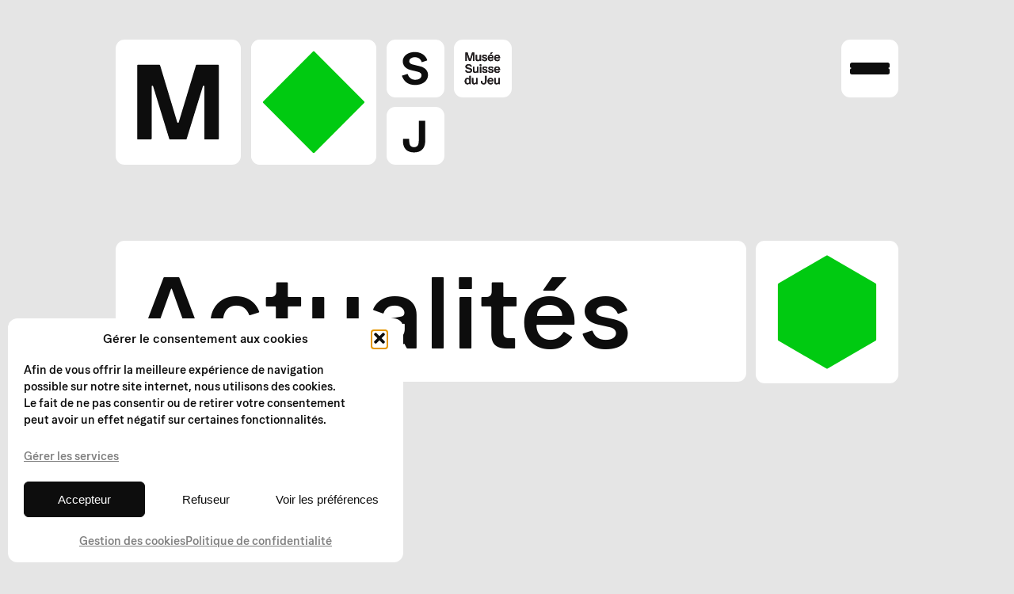

--- FILE ---
content_type: text/html; charset=UTF-8
request_url: https://museedujeu.ch/actualites/
body_size: 38129
content:

<!DOCTYPE html>
<html lang="fr-FR" style="margin-top:0!important;">
<head>
	<!-- Google Tag Manager -->
<script>(function(w,d,s,l,i){w[l]=w[l]||[];w[l].push({'gtm.start':
new Date().getTime(),event:'gtm.js'});var f=d.getElementsByTagName(s)[0],
j=d.createElement(s),dl=l!='dataLayer'?'&l='+l:'';j.async=true;j.src=
'https://www.googletagmanager.com/gtm.js?id='+i+dl;f.parentNode.insertBefore(j,f);
})(window,document,'script','dataLayer','GTM-WHR2HV85');</script>
<!-- End Google Tag Manager -->
	<meta charset="utf-8">
<script type="text/javascript">
/* <![CDATA[ */
var gform;gform||(document.addEventListener("gform_main_scripts_loaded",function(){gform.scriptsLoaded=!0}),document.addEventListener("gform/theme/scripts_loaded",function(){gform.themeScriptsLoaded=!0}),window.addEventListener("DOMContentLoaded",function(){gform.domLoaded=!0}),gform={domLoaded:!1,scriptsLoaded:!1,themeScriptsLoaded:!1,isFormEditor:()=>"function"==typeof InitializeEditor,callIfLoaded:function(o){return!(!gform.domLoaded||!gform.scriptsLoaded||!gform.themeScriptsLoaded&&!gform.isFormEditor()||(gform.isFormEditor()&&console.warn("The use of gform.initializeOnLoaded() is deprecated in the form editor context and will be removed in Gravity Forms 3.1."),o(),0))},initializeOnLoaded:function(o){gform.callIfLoaded(o)||(document.addEventListener("gform_main_scripts_loaded",()=>{gform.scriptsLoaded=!0,gform.callIfLoaded(o)}),document.addEventListener("gform/theme/scripts_loaded",()=>{gform.themeScriptsLoaded=!0,gform.callIfLoaded(o)}),window.addEventListener("DOMContentLoaded",()=>{gform.domLoaded=!0,gform.callIfLoaded(o)}))},hooks:{action:{},filter:{}},addAction:function(o,r,e,t){gform.addHook("action",o,r,e,t)},addFilter:function(o,r,e,t){gform.addHook("filter",o,r,e,t)},doAction:function(o){gform.doHook("action",o,arguments)},applyFilters:function(o){return gform.doHook("filter",o,arguments)},removeAction:function(o,r){gform.removeHook("action",o,r)},removeFilter:function(o,r,e){gform.removeHook("filter",o,r,e)},addHook:function(o,r,e,t,n){null==gform.hooks[o][r]&&(gform.hooks[o][r]=[]);var d=gform.hooks[o][r];null==n&&(n=r+"_"+d.length),gform.hooks[o][r].push({tag:n,callable:e,priority:t=null==t?10:t})},doHook:function(r,o,e){var t;if(e=Array.prototype.slice.call(e,1),null!=gform.hooks[r][o]&&((o=gform.hooks[r][o]).sort(function(o,r){return o.priority-r.priority}),o.forEach(function(o){"function"!=typeof(t=o.callable)&&(t=window[t]),"action"==r?t.apply(null,e):e[0]=t.apply(null,e)})),"filter"==r)return e[0]},removeHook:function(o,r,t,n){var e;null!=gform.hooks[o][r]&&(e=(e=gform.hooks[o][r]).filter(function(o,r,e){return!!(null!=n&&n!=o.tag||null!=t&&t!=o.priority)}),gform.hooks[o][r]=e)}});
/* ]]> */
</script>

	<meta name="viewport" content="width=device-width, initial-scale=1">
	<link rel="icon" href="https://museedujeu.ch/wp-content/themes/museedujeu/assets/images/favicons/favicon.png" />
	<!--[if IE]><link rel="shortcut icon" href="https://museedujeu.ch/wp-content/themes/museedujeu/assets/images/favicons/favicon.ico" /><![endif]-->
	<!-- Preload -->
	<link rel="preload" href="https://museedujeu.ch/wp-content/cache/background-css/1/museedujeu.ch/wp-content/themes/museedujeu/assets/styles/main.min.css?wpr_t=1769148788" as="style">
	<link rel="preload" href="https://museedujeu.ch/wp-content/themes/museedujeu/assets/scripts/main.min.js" as="script">
	<link rel="preload" href="https://museedujeu.ch/wp-content/themes/museedujeu/assets/scripts/cookie.js" as="script">
	<link rel="preload" href="https://museedujeu.ch/wp-content/themes/museedujeu/assets/webfonts/fontawesome/fa-brands-400.woff2" as="font" type="font/woff2">
	<link rel="preload" href="https://museedujeu.ch/wp-content/themes/museedujeu/assets/webfonts/fontawesome/fa-light-300.woff2" as="font" type="font/woff2">
	<link rel="preload" href="https://museedujeu.ch/wp-content/themes/museedujeu/assets/webfonts/fontawesome/fa-regular-400.woff2" as="font" type="font/woff2">
	<link rel="preload" href="https://museedujeu.ch/wp-content/themes/museedujeu/assets/webfonts/fontawesome/fa-solid-900.woff2" as="font" type="font/woff2">
	<!-- / Preload -->
	<title>Actualités - Musée Suisse du Jeu</title>
<meta name='robots' content='max-image-preview:large' />

<link rel="alternate" title="oEmbed (JSON)" type="application/json+oembed" href="https://museedujeu.ch/wp-json/oembed/1.0/embed?url=https%3A%2F%2Fmuseedujeu.ch%2Factualites%2F" />
<link rel="alternate" title="oEmbed (XML)" type="text/xml+oembed" href="https://museedujeu.ch/wp-json/oembed/1.0/embed?url=https%3A%2F%2Fmuseedujeu.ch%2Factualites%2F&#038;format=xml" />
<style id='wp-img-auto-sizes-contain-inline-css' type='text/css'>
img:is([sizes=auto i],[sizes^="auto," i]){contain-intrinsic-size:3000px 1500px}
/*# sourceURL=wp-img-auto-sizes-contain-inline-css */
</style>
<link rel='stylesheet' id='wp-block-library-css' href='https://museedujeu.ch/wp-includes/css/dist/block-library/style.min.css?ver=c948731450d64751db0ae4520d39b7e0' type='text/css' media='all' />
<style id='global-styles-inline-css' type='text/css'>
:root{--wp--preset--aspect-ratio--square: 1;--wp--preset--aspect-ratio--4-3: 4/3;--wp--preset--aspect-ratio--3-4: 3/4;--wp--preset--aspect-ratio--3-2: 3/2;--wp--preset--aspect-ratio--2-3: 2/3;--wp--preset--aspect-ratio--16-9: 16/9;--wp--preset--aspect-ratio--9-16: 9/16;--wp--preset--color--black: #000000;--wp--preset--color--cyan-bluish-gray: #abb8c3;--wp--preset--color--white: #ffffff;--wp--preset--color--pale-pink: #f78da7;--wp--preset--color--vivid-red: #cf2e2e;--wp--preset--color--luminous-vivid-orange: #ff6900;--wp--preset--color--luminous-vivid-amber: #fcb900;--wp--preset--color--light-green-cyan: #7bdcb5;--wp--preset--color--vivid-green-cyan: #00d084;--wp--preset--color--pale-cyan-blue: #8ed1fc;--wp--preset--color--vivid-cyan-blue: #0693e3;--wp--preset--color--vivid-purple: #9b51e0;--wp--preset--gradient--vivid-cyan-blue-to-vivid-purple: linear-gradient(135deg,rgb(6,147,227) 0%,rgb(155,81,224) 100%);--wp--preset--gradient--light-green-cyan-to-vivid-green-cyan: linear-gradient(135deg,rgb(122,220,180) 0%,rgb(0,208,130) 100%);--wp--preset--gradient--luminous-vivid-amber-to-luminous-vivid-orange: linear-gradient(135deg,rgb(252,185,0) 0%,rgb(255,105,0) 100%);--wp--preset--gradient--luminous-vivid-orange-to-vivid-red: linear-gradient(135deg,rgb(255,105,0) 0%,rgb(207,46,46) 100%);--wp--preset--gradient--very-light-gray-to-cyan-bluish-gray: linear-gradient(135deg,rgb(238,238,238) 0%,rgb(169,184,195) 100%);--wp--preset--gradient--cool-to-warm-spectrum: linear-gradient(135deg,rgb(74,234,220) 0%,rgb(151,120,209) 20%,rgb(207,42,186) 40%,rgb(238,44,130) 60%,rgb(251,105,98) 80%,rgb(254,248,76) 100%);--wp--preset--gradient--blush-light-purple: linear-gradient(135deg,rgb(255,206,236) 0%,rgb(152,150,240) 100%);--wp--preset--gradient--blush-bordeaux: linear-gradient(135deg,rgb(254,205,165) 0%,rgb(254,45,45) 50%,rgb(107,0,62) 100%);--wp--preset--gradient--luminous-dusk: linear-gradient(135deg,rgb(255,203,112) 0%,rgb(199,81,192) 50%,rgb(65,88,208) 100%);--wp--preset--gradient--pale-ocean: linear-gradient(135deg,rgb(255,245,203) 0%,rgb(182,227,212) 50%,rgb(51,167,181) 100%);--wp--preset--gradient--electric-grass: linear-gradient(135deg,rgb(202,248,128) 0%,rgb(113,206,126) 100%);--wp--preset--gradient--midnight: linear-gradient(135deg,rgb(2,3,129) 0%,rgb(40,116,252) 100%);--wp--preset--font-size--small: 13px;--wp--preset--font-size--medium: 20px;--wp--preset--font-size--large: 36px;--wp--preset--font-size--x-large: 42px;--wp--preset--spacing--20: 0.44rem;--wp--preset--spacing--30: 0.67rem;--wp--preset--spacing--40: 1rem;--wp--preset--spacing--50: 1.5rem;--wp--preset--spacing--60: 2.25rem;--wp--preset--spacing--70: 3.38rem;--wp--preset--spacing--80: 5.06rem;--wp--preset--shadow--natural: 6px 6px 9px rgba(0, 0, 0, 0.2);--wp--preset--shadow--deep: 12px 12px 50px rgba(0, 0, 0, 0.4);--wp--preset--shadow--sharp: 6px 6px 0px rgba(0, 0, 0, 0.2);--wp--preset--shadow--outlined: 6px 6px 0px -3px rgb(255, 255, 255), 6px 6px rgb(0, 0, 0);--wp--preset--shadow--crisp: 6px 6px 0px rgb(0, 0, 0);}:where(.is-layout-flex){gap: 0.5em;}:where(.is-layout-grid){gap: 0.5em;}body .is-layout-flex{display: flex;}.is-layout-flex{flex-wrap: wrap;align-items: center;}.is-layout-flex > :is(*, div){margin: 0;}body .is-layout-grid{display: grid;}.is-layout-grid > :is(*, div){margin: 0;}:where(.wp-block-columns.is-layout-flex){gap: 2em;}:where(.wp-block-columns.is-layout-grid){gap: 2em;}:where(.wp-block-post-template.is-layout-flex){gap: 1.25em;}:where(.wp-block-post-template.is-layout-grid){gap: 1.25em;}.has-black-color{color: var(--wp--preset--color--black) !important;}.has-cyan-bluish-gray-color{color: var(--wp--preset--color--cyan-bluish-gray) !important;}.has-white-color{color: var(--wp--preset--color--white) !important;}.has-pale-pink-color{color: var(--wp--preset--color--pale-pink) !important;}.has-vivid-red-color{color: var(--wp--preset--color--vivid-red) !important;}.has-luminous-vivid-orange-color{color: var(--wp--preset--color--luminous-vivid-orange) !important;}.has-luminous-vivid-amber-color{color: var(--wp--preset--color--luminous-vivid-amber) !important;}.has-light-green-cyan-color{color: var(--wp--preset--color--light-green-cyan) !important;}.has-vivid-green-cyan-color{color: var(--wp--preset--color--vivid-green-cyan) !important;}.has-pale-cyan-blue-color{color: var(--wp--preset--color--pale-cyan-blue) !important;}.has-vivid-cyan-blue-color{color: var(--wp--preset--color--vivid-cyan-blue) !important;}.has-vivid-purple-color{color: var(--wp--preset--color--vivid-purple) !important;}.has-black-background-color{background-color: var(--wp--preset--color--black) !important;}.has-cyan-bluish-gray-background-color{background-color: var(--wp--preset--color--cyan-bluish-gray) !important;}.has-white-background-color{background-color: var(--wp--preset--color--white) !important;}.has-pale-pink-background-color{background-color: var(--wp--preset--color--pale-pink) !important;}.has-vivid-red-background-color{background-color: var(--wp--preset--color--vivid-red) !important;}.has-luminous-vivid-orange-background-color{background-color: var(--wp--preset--color--luminous-vivid-orange) !important;}.has-luminous-vivid-amber-background-color{background-color: var(--wp--preset--color--luminous-vivid-amber) !important;}.has-light-green-cyan-background-color{background-color: var(--wp--preset--color--light-green-cyan) !important;}.has-vivid-green-cyan-background-color{background-color: var(--wp--preset--color--vivid-green-cyan) !important;}.has-pale-cyan-blue-background-color{background-color: var(--wp--preset--color--pale-cyan-blue) !important;}.has-vivid-cyan-blue-background-color{background-color: var(--wp--preset--color--vivid-cyan-blue) !important;}.has-vivid-purple-background-color{background-color: var(--wp--preset--color--vivid-purple) !important;}.has-black-border-color{border-color: var(--wp--preset--color--black) !important;}.has-cyan-bluish-gray-border-color{border-color: var(--wp--preset--color--cyan-bluish-gray) !important;}.has-white-border-color{border-color: var(--wp--preset--color--white) !important;}.has-pale-pink-border-color{border-color: var(--wp--preset--color--pale-pink) !important;}.has-vivid-red-border-color{border-color: var(--wp--preset--color--vivid-red) !important;}.has-luminous-vivid-orange-border-color{border-color: var(--wp--preset--color--luminous-vivid-orange) !important;}.has-luminous-vivid-amber-border-color{border-color: var(--wp--preset--color--luminous-vivid-amber) !important;}.has-light-green-cyan-border-color{border-color: var(--wp--preset--color--light-green-cyan) !important;}.has-vivid-green-cyan-border-color{border-color: var(--wp--preset--color--vivid-green-cyan) !important;}.has-pale-cyan-blue-border-color{border-color: var(--wp--preset--color--pale-cyan-blue) !important;}.has-vivid-cyan-blue-border-color{border-color: var(--wp--preset--color--vivid-cyan-blue) !important;}.has-vivid-purple-border-color{border-color: var(--wp--preset--color--vivid-purple) !important;}.has-vivid-cyan-blue-to-vivid-purple-gradient-background{background: var(--wp--preset--gradient--vivid-cyan-blue-to-vivid-purple) !important;}.has-light-green-cyan-to-vivid-green-cyan-gradient-background{background: var(--wp--preset--gradient--light-green-cyan-to-vivid-green-cyan) !important;}.has-luminous-vivid-amber-to-luminous-vivid-orange-gradient-background{background: var(--wp--preset--gradient--luminous-vivid-amber-to-luminous-vivid-orange) !important;}.has-luminous-vivid-orange-to-vivid-red-gradient-background{background: var(--wp--preset--gradient--luminous-vivid-orange-to-vivid-red) !important;}.has-very-light-gray-to-cyan-bluish-gray-gradient-background{background: var(--wp--preset--gradient--very-light-gray-to-cyan-bluish-gray) !important;}.has-cool-to-warm-spectrum-gradient-background{background: var(--wp--preset--gradient--cool-to-warm-spectrum) !important;}.has-blush-light-purple-gradient-background{background: var(--wp--preset--gradient--blush-light-purple) !important;}.has-blush-bordeaux-gradient-background{background: var(--wp--preset--gradient--blush-bordeaux) !important;}.has-luminous-dusk-gradient-background{background: var(--wp--preset--gradient--luminous-dusk) !important;}.has-pale-ocean-gradient-background{background: var(--wp--preset--gradient--pale-ocean) !important;}.has-electric-grass-gradient-background{background: var(--wp--preset--gradient--electric-grass) !important;}.has-midnight-gradient-background{background: var(--wp--preset--gradient--midnight) !important;}.has-small-font-size{font-size: var(--wp--preset--font-size--small) !important;}.has-medium-font-size{font-size: var(--wp--preset--font-size--medium) !important;}.has-large-font-size{font-size: var(--wp--preset--font-size--large) !important;}.has-x-large-font-size{font-size: var(--wp--preset--font-size--x-large) !important;}
/*# sourceURL=global-styles-inline-css */
</style>

<style id='classic-theme-styles-inline-css' type='text/css'>
/*! This file is auto-generated */
.wp-block-button__link{color:#fff;background-color:#32373c;border-radius:9999px;box-shadow:none;text-decoration:none;padding:calc(.667em + 2px) calc(1.333em + 2px);font-size:1.125em}.wp-block-file__button{background:#32373c;color:#fff;text-decoration:none}
/*# sourceURL=/wp-includes/css/classic-themes.min.css */
</style>
<link rel='stylesheet' id='starter-front-style-css' href='https://museedujeu.ch/wp-content/plugins/starter/assets/styles/front-base-color-scheme.css?ver=c948731450d64751db0ae4520d39b7e0' type='text/css' media='all' />
<link rel='stylesheet' id='cmplz-general-css' href='https://museedujeu.ch/wp-content/plugins/complianz-gdpr/assets/css/cookieblocker.min.css?ver=1768296938' type='text/css' media='all' />
<link rel='stylesheet' id='main-style-css' href='https://museedujeu.ch/wp-content/cache/background-css/1/museedujeu.ch/wp-content/themes/museedujeu/assets/styles/main.min.css?ver=c948731450d64751db0ae4520d39b7e0&wpr_t=1769148788' type='text/css' media='all' />
<link rel='stylesheet' id='theme-style-css' href='https://museedujeu.ch/wp-content/themes/museedujeu/style.css?ver=c948731450d64751db0ae4520d39b7e0' type='text/css' media='all' />
<link rel='stylesheet' id='admin-bar-css-css' href='https://museedujeu.ch/wp-content/plugins/starter//assets/styles/admin-bar.css?ver=c948731450d64751db0ae4520d39b7e0' type='text/css' media='all' />
<script type="text/javascript" id="wpml-cookie-js-extra">
/* <![CDATA[ */
var wpml_cookies = {"wp-wpml_current_language":{"value":"fr","expires":1,"path":"/"}};
var wpml_cookies = {"wp-wpml_current_language":{"value":"fr","expires":1,"path":"/"}};
//# sourceURL=wpml-cookie-js-extra
/* ]]> */
</script>
<script data-minify="1" type="text/javascript" src="https://museedujeu.ch/wp-content/cache/min/1/wp-content/plugins/sitepress-multilingual-cms/res/js/cookies/language-cookie.js?ver=1764260352" id="wpml-cookie-js" defer="defer" data-wp-strategy="defer"></script>
<link rel="https://api.w.org/" href="https://museedujeu.ch/wp-json/" /><link rel="alternate" title="JSON" type="application/json" href="https://museedujeu.ch/wp-json/wp/v2/pages/628" /><link rel="canonical" href="https://museedujeu.ch/actualites/" />
<meta name="generator" content="WPML ver:4.8.6 stt:1,4,3;" />

    <style>
        #wpadminbar .ab-top-menu>li.hover>.ab-item,
        #wpadminbar.nojq .quicklinks .ab-top-menu>li>.ab-item:focus,
        #wpadminbar:not(.mobile) .ab-top-menu>li:hover>.ab-item,
        #wpadminbar:not(.mobile) .ab-top-menu>li>.ab-item:focus {
            color: #ffc805;
        }
        #wpadminbar .quicklinks .ab-sub-wrapper .menupop.hover>a,
        #wpadminbar .quicklinks .menupop ul li a:focus,
        #wpadminbar .quicklinks .menupop ul li a:focus strong,
        #wpadminbar .quicklinks .menupop ul li a:hover,
        #wpadminbar .quicklinks .menupop ul li a:hover strong,
        #wpadminbar .quicklinks .menupop.hover ul li a:focus,
        #wpadminbar .quicklinks .menupop.hover ul li a:hover,
        #wpadminbar .quicklinks .menupop.hover ul li div[tabindex]:focus,
        #wpadminbar .quicklinks .menupop.hover ul li div[tabindex]:hover,
        #wpadminbar li #adminbarsearch.adminbar-focused:before,
        #wpadminbar li .ab-item:focus:before,
        #wpadminbar li a:focus .ab-icon:before,
        #wpadminbar li.hover .ab-icon:before,
        #wpadminbar li.hover .ab-item:before,
        #wpadminbar li:hover #adminbarsearch:before,
        #wpadminbar li:hover .ab-icon:before,
        #wpadminbar li:hover .ab-item:before,
        #wpadminbar.nojs .quicklinks .menupop:hover ul li a:focus,
        #wpadminbar.nojs .quicklinks .menupop:hover ul li a:hover {
            color: #ffc805;
        }
        #wpadminbar:not(.mobile)>#wp-toolbar a:focus span.ab-label,
        #wpadminbar:not(.mobile)>#wp-toolbar li:hover span.ab-label,
        #wpadminbar>#wp-toolbar li.hover span.ab-label {
            color: #ffc805;
        }
    </style>
    			<style>.cmplz-hidden {
					display: none !important;
				}</style><link rel="icon" href="https://museedujeu.ch/wp-content/uploads/2024/01/cropped-favicon.-1-32x32.png" sizes="32x32" />
<link rel="icon" href="https://museedujeu.ch/wp-content/uploads/2024/01/cropped-favicon.-1-192x192.png" sizes="192x192" />
<link rel="apple-touch-icon" href="https://museedujeu.ch/wp-content/uploads/2024/01/cropped-favicon.-1-180x180.png" />
<meta name="msapplication-TileImage" content="https://museedujeu.ch/wp-content/uploads/2024/01/cropped-favicon.-1-270x270.png" />
<noscript><style id="rocket-lazyload-nojs-css">.rll-youtube-player, [data-lazy-src]{display:none !important;}</style></noscript><style id="wpr-lazyload-bg-container"></style><style id="wpr-lazyload-bg-exclusion"></style>
<noscript>
<style id="wpr-lazyload-bg-nostyle">.slick-loading .slick-list{--wpr-bg-51f12846-42d2-43ce-ba2d-20ded2f97a6b: url('https://museedujeu.ch/wp-content/themes/museedujeu/assets/images/ajax-loader.gif');}.loading-spinner{--wpr-bg-8fd4cb83-3248-4d34-af1b-fae2eea6d279: url('https://museedujeu.ch/wp-content/themes/museedujeu/assets/images/ajax-loader.svg');}</style>
</noscript>
<script type="application/javascript">const rocket_pairs = [{"selector":".slick-loading .slick-list","style":".slick-loading .slick-list{--wpr-bg-51f12846-42d2-43ce-ba2d-20ded2f97a6b: url('https:\/\/museedujeu.ch\/wp-content\/themes\/museedujeu\/assets\/images\/ajax-loader.gif');}","hash":"51f12846-42d2-43ce-ba2d-20ded2f97a6b","url":"https:\/\/museedujeu.ch\/wp-content\/themes\/museedujeu\/assets\/images\/ajax-loader.gif"},{"selector":".loading-spinner","style":".loading-spinner{--wpr-bg-8fd4cb83-3248-4d34-af1b-fae2eea6d279: url('https:\/\/museedujeu.ch\/wp-content\/themes\/museedujeu\/assets\/images\/ajax-loader.svg');}","hash":"8fd4cb83-3248-4d34-af1b-fae2eea6d279","url":"https:\/\/museedujeu.ch\/wp-content\/themes\/museedujeu\/assets\/images\/ajax-loader.svg"}]; const rocket_excluded_pairs = [];</script><meta name="generator" content="WP Rocket 3.20.3" data-wpr-features="wpr_lazyload_css_bg_img wpr_minify_js wpr_lazyload_images wpr_image_dimensions wpr_desktop" /></head>

<body data-cmplz=2 class="wp-singular page-template page-template-template-blog page-template-template-blog-php page page-id-628 wp-embed-responsive wp-theme-museedujeu fr">

	<!-- Header -->
	<header data-rocket-location-hash="639a8427519e153a208a5bba533a62d8" id="header">
		<div data-rocket-location-hash="6005da2017e5fd3302f88d75d9af55c2" class="container">

		
			<div data-rocket-location-hash="f5d254275e2f1b760c9aa7c8fdc7f15d" id="header-content">
				<div id="logo" class="green exclude-from-cache">
					<a href="https://museedujeu.ch/" title="Musée Suisse du Jeu, Voyage ludique et fascinant dans le monde des jeux">
						
<div class="logo-grid">

    
        <div class="logo-part no-mobile logo-area-1 rounded">
                            <img width="241" height="240" src="data:image/svg+xml,%3Csvg%20xmlns='http://www.w3.org/2000/svg'%20viewBox='0%200%20241%20240'%3E%3C/svg%3E" alt="Musée Suisse du Jeu logo" data-lazy-src="https://museedujeu.ch/wp-content/themes/museedujeu/assets/images/logo/M-logo.svg"><noscript><img width="241" height="240" src="https://museedujeu.ch/wp-content/themes/museedujeu/assets/images/logo/M-logo.svg" alt="Musée Suisse du Jeu logo"></noscript>
                    </div>

    
        <div class="logo-part musee-jeu-logo logo-area-2 rounded">
                            <div class="icon-bloc">
<svg class="green" width="108" height="108" viewBox="0 0 108 108" fill="none" xmlns="http://www.w3.org/2000/svg">
    <rect class="bg" width="108" height="108" rx="11.3" fill="white"/>
    <path d="M10.4839 54.7637C10.0621 54.3419 10.0621 53.6581 10.4839 53.2363L53.2365 10.4836C53.6583 10.0619 54.3421 10.0619 54.7639 10.4836L97.5165 53.2363C97.9383 53.6581 97.9383 54.3419 97.5165 54.7636L54.7639 97.5163C54.3421 97.9381 53.6583 97.9381 53.2365 97.5163L10.4839 54.7637Z" fill="#0D0D0D"/>
    </svg>
    </div>
                    </div>

    
        <div class="logo-part no-mobile logo-area-3 rounded">
                            <img width="114" height="113" src="data:image/svg+xml,%3Csvg%20xmlns='http://www.w3.org/2000/svg'%20viewBox='0%200%20114%20113'%3E%3C/svg%3E" alt="Musée Suisse du Jeu logo" data-lazy-src="https://museedujeu.ch/wp-content/themes/museedujeu/assets/images/logo/S-logo.svg"><noscript><img width="114" height="113" src="https://museedujeu.ch/wp-content/themes/museedujeu/assets/images/logo/S-logo.svg" alt="Musée Suisse du Jeu logo"></noscript>
                    </div>

    
        <div class="logo-part musee-jeu-logo logo-area-4 rounded">
                            <img width="114" height="113" src="data:image/svg+xml,%3Csvg%20xmlns='http://www.w3.org/2000/svg'%20viewBox='0%200%20114%20113'%3E%3C/svg%3E" alt="Musée Suisse du Jeu logo" data-lazy-src="https://museedujeu.ch/wp-content/themes/museedujeu/assets/images/logo/musee-jeu-logo.svg"><noscript><img width="114" height="113" src="https://museedujeu.ch/wp-content/themes/museedujeu/assets/images/logo/musee-jeu-logo.svg" alt="Musée Suisse du Jeu logo"></noscript>
                    </div>

    
        <div class="logo-part no-mobile logo-area-5 rounded">
                            <img width="114" height="113" src="data:image/svg+xml,%3Csvg%20xmlns='http://www.w3.org/2000/svg'%20viewBox='0%200%20114%20113'%3E%3C/svg%3E" alt="Musée Suisse du Jeu logo" data-lazy-src="https://museedujeu.ch/wp-content/themes/museedujeu/assets/images/logo/J-logo.svg"><noscript><img width="114" height="113" src="https://museedujeu.ch/wp-content/themes/museedujeu/assets/images/logo/J-logo.svg" alt="Musée Suisse du Jeu logo"></noscript>
                    </div>

    
</div>
					</a>
				</div> <!-- #logo -->

				<button type="button" id="burger-menu-trigger" title="Ouvrir le menu" aria-label="Ouvrir le menu">
					<span></span>
					<span></span>
				</button>

				<nav id="menu">
					<div data-rocket-location-hash="0841f15ebf099eeaba6f2c7f735d0671" class="container">
						<div id="menu-main-container">
							<div class="right-part">
								<div class="top-part">
									<button type="button" class="back-btn is-hidden">
										<svg width="84" height="77" viewBox="0 0 84 77" fill="none" xmlns="http://www.w3.org/2000/svg">
											<path d="M41.0504 0.713133C41.4589 -0.0410195 42.5411 -0.0410185 42.9496 0.713134L83.2564 75.1256C83.6462 75.8452 83.1251 76.72 82.3067 76.72H1.69327C0.874877 76.72 0.353845 75.8452 0.743631 75.1256L41.0504 0.713133Z" fill="#0D0D0D"/>
										</svg>
									</button>
									<button type="button" id="burger-menu-close" aria-label="Fermer le menu">
										<svg width="80" height="80" viewBox="0 0 80 80" fill="none" xmlns="http://www.w3.org/2000/svg">
											<path d="M0.566535 19.8668C0.144768 19.445 0.144766 18.7612 0.566532 18.3394L18.3393 0.566691C18.761 0.144925 19.4449 0.144925 19.8666 0.566692L79.4333 60.1334C79.8551 60.5551 79.8551 61.2389 79.4333 61.6607L61.6606 79.4335C61.2388 79.8552 60.555 79.8552 60.1332 79.4335L0.566535 19.8668Z" fill="#0D0D0D"/>
											<path d="M19.8667 79.4334C19.4449 79.8552 18.7611 79.8552 18.3393 79.4334L0.566591 61.6607C0.144825 61.2389 0.144825 60.5551 0.566591 60.1333L60.1333 0.566657C60.555 0.14489 61.2388 0.144888 61.6606 0.566654L79.4333 18.3394C79.8551 18.7612 79.8551 19.445 79.4333 19.8667L19.8667 79.4334Z" fill="#0D0D0D"/>
										</svg>
									</button>
								</div>
								<ul id="nav" class="rounded">
																												<li class="first-level ">
											<a href="https://museedujeu.ch/expositions/" class="link" >
												Expositions																							</a>
										</li>
																													<li class="first-level ">
											<a href="https://museedujeu.ch/agenda/" class="link" >
												Agenda																							</a>
										</li>
																													<li class="first-level ">
											<a href="https://museedujeu.ch/informations-pratiques/" class="link" >
												Infos pratiques																							</a>
										</li>
																													<li class="first-level has-children parent-level-container">
											<a href="https://museedujeu.ch/le-musee/" class="link" data-level="second-level-3">
												Le Musée																									<svg width="1.5rem" height="auto" viewBox="0 0 84 77" fill="none" xmlns="http://www.w3.org/2000/svg">
														<path d="M41.0504 0.713133C41.4589 -0.0410195 42.5411 -0.0410185 42.9496 0.713134L83.2564 75.1256C83.6462 75.8452 83.1251 76.72 82.3067 76.72H1.69327C0.874877 76.72 0.353845 75.8452 0.743631 75.1256L41.0504 0.713133Z" fill="#0D0D0D"></path>
													</svg>
																							</a>
										</li>
																					<ul class="second-level-container" id="second-level-3">
																									<li class="second-level" >
														<a href="https://museedujeu.ch/le-musee/">Le Musée</a>
													</li>
																									<li class="second-level" >
														<a href="https://museedujeu.ch/association-amis-du-musee/">Amis du Musée</a>
													</li>
																									<li class="second-level" >
														<a href="https://museedujeu.ch/la-fondation/">Fondation</a>
													</li>
																									<li class="second-level" >
														<a href="https://museedujeu.ch/location-de-salles/">Location de salles</a>
													</li>
																									<li class="second-level" >
														<a href="https://museedujeu.ch/boutique/">Boutique</a>
													</li>
																									<li class="second-level" >
														<a href="https://museedujeu.ch/salle-de-jeux/">Salle de jeux</a>
													</li>
																							</ul>
																													<li class="first-level ">
											<a href="https://museedujeu.ch/activites/" class="link" >
												Activités																							</a>
										</li>
																													<li class="first-level ">
											<a href="https://museedujeu.ch/actualites/" class="link" >
												Actualités																							</a>
										</li>
																													<li class="first-level ">
											<a href="https://museedujeu.ch/contact/" class="link" >
												Contact																							</a>
										</li>
																																						<ul class="languages-switcher">
											<li><span class="active lang regular">fr</span></li>
											<li><a href="https://museedujeu.ch/en/news/" title="English" lang="en" class="lang regular">en</a></li><li><a href="https://museedujeu.ch/de/nachrichten/" title="Deutsch" lang="de" class="lang regular">de</a></li>										</ul>
																	</ul>
							</div>
							<div class="bottom-part rounded">
								
<div id="schedules" class="rounded">
  <span class="bullet-state closed"></span> Fermé — Ouvert aujourd'hui de 11:00 à 17:30</div>
								<div style="margin-top:1rem">
									<p>Ouvert du mardi au vendredi de 11h à 17h30<br />
Samedi et dimanche de 10h00 à 18h00<br />
7/7 durant les vacances scolaires vaudoises</p>
								</div>
								
<ul class="socials">
      <li class="large">
      <a data-sal="fade" data-sal-delay="200" data-sal-duration="100" href="https://www.facebook.com/museesuissedujeu" target="_blank" title="facebook" aria-label="facebook" rel="noopener noreferrer"><i class="fa-brands fa-facebook" aria-hidden="true"></i></a>
    </li>
      <li class="large">
      <a data-sal="fade" data-sal-delay="400" data-sal-duration="100" href="https://www.instagram.com/museesuissedujeu/" target="_blank" title="instagram" aria-label="instagram" rel="noopener noreferrer"><i class="fa-brands fa-instagram" aria-hidden="true"></i></a>
    </li>
      <li class="large">
      <a data-sal="fade" data-sal-delay="600" data-sal-duration="100" href="https://x.com/Museejeu" target="_blank" title="twitter" aria-label="twitter" rel="noopener noreferrer"><i class="fa-brands fa-x-twitter" aria-hidden="true"></i></a>
    </li>
      <li class="large">
      <a data-sal="fade" data-sal-delay="800" data-sal-duration="100" href="https://www.linkedin.com/company/museedujeu" target="_blank" title="linkedin" aria-label="linkedin" rel="noopener noreferrer"><i class="fa-brands fa-linkedin" aria-hidden="true"></i></a>
    </li>
      <li class="large">
      <a data-sal="fade" data-sal-delay="1000" data-sal-duration="100" href="https://www.youtube.com/@museesuissedujeu1987" target="_blank" title="youtube" aria-label="youtube" rel="noopener noreferrer"><i class="fa-brands fa-youtube" aria-hidden="true"></i></a>
    </li>
  </ul>							</div>
						</div>
					</div>
				</nav> <!-- #menu -->
			</div> <!-- #header-content -->

		</div> <!-- .container -->
	</header>
	<!-- / Header -->

	<!-- Main -->
	<main data-rocket-location-hash="ec5187300a9de9bd7ec34ee78112e919" id="main">

		
<div data-rocket-location-hash="04b24f2a01e05ca636ff58e62299aa1e" class="container">
  <div data-rocket-location-hash="3ed58e8cf1a69263aed4d3e1b562c63a" id="page-header" class="standard-header no-img">
            <h1 class="rounded">
          Actualités        </h1>
        <div class="icon-bloc">
          
<svg class="green" width="108" height="108" viewBox="0 0 108 108" fill="none" xmlns="http://www.w3.org/2000/svg">
    <rect class="bg" width="108" height="108" rx="11.3" fill="white"/>
    <path d="M53.4599 11.2876C53.794 11.0947 54.2057 11.0947 54.5399 11.2876L90.7199 32.1761C91.054 32.3691 91.2599 32.7256 91.2599 33.1114V74.8885C91.2599 75.2744 91.054 75.6309 90.7199 75.8238L54.5399 96.7124C54.2057 96.9053 53.794 96.9053 53.4599 96.7124L17.2799 75.8238C16.9457 75.6309 16.7399 75.2744 16.7399 74.8885V33.1114C16.7399 32.7256 16.9457 32.3691 17.2799 32.1761L53.4599 11.2876Z" fill="#0D0D0D"/>
    </svg>
            </div>
      </div>
</div>
<!-- standard page header -->
		<!-- Main Content -->
		<div data-rocket-location-hash="62abd62aff5f765e99f020cc34dd0f13" id="main-content">

	<div data-rocket-location-hash="7e11813927c585e10d4bae64aa6b3ade" id="page-blog">
		<div data-rocket-location-hash="e78f661669626b32a35ef61e94e53af1" class="container">
						<section id="news">
				<div class="grid">
					
  <a data-sal="fade" data-sal-delay="200" data-sal-duration="100" href="https://museedujeu.ch/actualite/noel-au-msj-des-jeux-sous-le-sapin/" aria-label="Noël au MSJ : des jeux sous le sapin" class="news-bloc hover-color-red">
    <div class="infos rounded">
      <h3 class="big">Noël au MSJ : des jeux sous le sapin</h3>
      <p class="dates">12 novembre 2025</p>    </div>
    <div class="img-container rounded">
      <img width="1070" height="1014" src="data:image/svg+xml,%3Csvg%20xmlns='http://www.w3.org/2000/svg'%20viewBox='0%200%201070%201014'%3E%3C/svg%3E" class="attachment-news-bloc-thumbnail size-news-bloc-thumbnail" alt="Noël au Musée Suisse du Jeu" decoding="async" fetchpriority="high" data-lazy-srcset="https://museedujeu.ch/wp-content/uploads/2025/11/msj_noel_2025-e1763478744942.png 1070w, https://museedujeu.ch/wp-content/uploads/2025/11/msj_noel_2025-e1763478744942-300x284.png 300w, https://museedujeu.ch/wp-content/uploads/2025/11/msj_noel_2025-e1763478744942-1024x970.png 1024w, https://museedujeu.ch/wp-content/uploads/2025/11/msj_noel_2025-e1763478744942-768x728.png 768w" data-lazy-sizes="(max-width: 1070px) 100vw, 1070px" data-lazy-src="https://museedujeu.ch/wp-content/uploads/2025/11/msj_noel_2025-e1763478744942.png" /><noscript><img width="1070" height="1014" src="https://museedujeu.ch/wp-content/uploads/2025/11/msj_noel_2025-e1763478744942.png" class="attachment-news-bloc-thumbnail size-news-bloc-thumbnail" alt="Noël au Musée Suisse du Jeu" decoding="async" fetchpriority="high" srcset="https://museedujeu.ch/wp-content/uploads/2025/11/msj_noel_2025-e1763478744942.png 1070w, https://museedujeu.ch/wp-content/uploads/2025/11/msj_noel_2025-e1763478744942-300x284.png 300w, https://museedujeu.ch/wp-content/uploads/2025/11/msj_noel_2025-e1763478744942-1024x970.png 1024w, https://museedujeu.ch/wp-content/uploads/2025/11/msj_noel_2025-e1763478744942-768x728.png 768w" sizes="(max-width: 1070px) 100vw, 1070px" /></noscript>    </div>
  </a>
<!-- news bloc -->
  <a data-sal="fade" data-sal-delay="400" data-sal-duration="100" href="https://museedujeu.ch/actualite/derib-au-chateau-de-la-tour-de-peilz/" aria-label="Derib au Château de La Tour-de-Peilz" class="news-bloc hover-color-blue">
    <div class="infos rounded">
      <h3 class="big">Derib au Château de La Tour-de-Peilz</h3>
      <p class="dates">11 novembre 2025</p>    </div>
    <div class="img-container rounded">
      <img width="1080" height="1080" src="data:image/svg+xml,%3Csvg%20xmlns='http://www.w3.org/2000/svg'%20viewBox='0%200%201080%201080'%3E%3C/svg%3E" class="attachment-news-bloc-thumbnail size-news-bloc-thumbnail" alt="Exposition Derib au Château" decoding="async" data-lazy-srcset="https://museedujeu.ch/wp-content/uploads/2025/11/derib-expo-msj-actu-1.png 1080w, https://museedujeu.ch/wp-content/uploads/2025/11/derib-expo-msj-actu-1-300x300.png 300w, https://museedujeu.ch/wp-content/uploads/2025/11/derib-expo-msj-actu-1-1024x1024.png 1024w, https://museedujeu.ch/wp-content/uploads/2025/11/derib-expo-msj-actu-1-150x150.png 150w, https://museedujeu.ch/wp-content/uploads/2025/11/derib-expo-msj-actu-1-768x768.png 768w" data-lazy-sizes="(max-width: 1080px) 100vw, 1080px" data-lazy-src="https://museedujeu.ch/wp-content/uploads/2025/11/derib-expo-msj-actu-1.png" /><noscript><img width="1080" height="1080" src="https://museedujeu.ch/wp-content/uploads/2025/11/derib-expo-msj-actu-1.png" class="attachment-news-bloc-thumbnail size-news-bloc-thumbnail" alt="Exposition Derib au Château" decoding="async" srcset="https://museedujeu.ch/wp-content/uploads/2025/11/derib-expo-msj-actu-1.png 1080w, https://museedujeu.ch/wp-content/uploads/2025/11/derib-expo-msj-actu-1-300x300.png 300w, https://museedujeu.ch/wp-content/uploads/2025/11/derib-expo-msj-actu-1-1024x1024.png 1024w, https://museedujeu.ch/wp-content/uploads/2025/11/derib-expo-msj-actu-1-150x150.png 150w, https://museedujeu.ch/wp-content/uploads/2025/11/derib-expo-msj-actu-1-768x768.png 768w" sizes="(max-width: 1080px) 100vw, 1080px" /></noscript>    </div>
  </a>
<!-- news bloc -->
  <a data-sal="fade" data-sal-delay="600" data-sal-duration="100" href="https://museedujeu.ch/actualite/deux-conferences-jouees-autour-du-jeu-video-et-de-lecologie/" aria-label="Deux conférences jouées autour du jeu vidéo et de l’écologie" class="news-bloc hover-color-green">
    <div class="infos rounded">
      <h3 class="big">Deux conférences jouées autour du jeu vidéo et de l’écologie</h3>
      <p class="dates">29 septembre 2025</p>    </div>
    <div class="img-container rounded">
      <img width="1728" height="1080" src="data:image/svg+xml,%3Csvg%20xmlns='http://www.w3.org/2000/svg'%20viewBox='0%200%201728%201080'%3E%3C/svg%3E" class="attachment-news-bloc-thumbnail size-news-bloc-thumbnail" alt="Cities Skylines 2" decoding="async" data-lazy-srcset="https://museedujeu.ch/wp-content/uploads/2025/09/cities-skylines-2.jpg 1728w, https://museedujeu.ch/wp-content/uploads/2025/09/cities-skylines-2-300x188.jpg 300w, https://museedujeu.ch/wp-content/uploads/2025/09/cities-skylines-2-1024x640.jpg 1024w, https://museedujeu.ch/wp-content/uploads/2025/09/cities-skylines-2-768x480.jpg 768w, https://museedujeu.ch/wp-content/uploads/2025/09/cities-skylines-2-1536x960.jpg 1536w" data-lazy-sizes="(max-width: 1728px) 100vw, 1728px" data-lazy-src="https://museedujeu.ch/wp-content/uploads/2025/09/cities-skylines-2.jpg" /><noscript><img width="1728" height="1080" src="https://museedujeu.ch/wp-content/uploads/2025/09/cities-skylines-2.jpg" class="attachment-news-bloc-thumbnail size-news-bloc-thumbnail" alt="Cities Skylines 2" decoding="async" srcset="https://museedujeu.ch/wp-content/uploads/2025/09/cities-skylines-2.jpg 1728w, https://museedujeu.ch/wp-content/uploads/2025/09/cities-skylines-2-300x188.jpg 300w, https://museedujeu.ch/wp-content/uploads/2025/09/cities-skylines-2-1024x640.jpg 1024w, https://museedujeu.ch/wp-content/uploads/2025/09/cities-skylines-2-768x480.jpg 768w, https://museedujeu.ch/wp-content/uploads/2025/09/cities-skylines-2-1536x960.jpg 1536w" sizes="(max-width: 1728px) 100vw, 1728px" /></noscript>    </div>
  </a>
<!-- news bloc -->
  <a data-sal="fade" data-sal-delay="800" data-sal-duration="100" href="https://museedujeu.ch/actualite/un-jeu-denquete-journalistique-en-avant-premiere-au-msj/" aria-label="Un jeu d’enquête journalistique en avant-première au MSJ" class="news-bloc hover-color-red">
    <div class="infos rounded">
      <h3 class="big">Un jeu d’enquête journalistique en avant-première au MSJ</h3>
      <p class="dates">19 septembre 2025</p>    </div>
    <div class="img-container rounded">
      <img width="608" height="608" src="data:image/svg+xml,%3Csvg%20xmlns='http://www.w3.org/2000/svg'%20viewBox='0%200%20608%20608'%3E%3C/svg%3E" class="attachment-news-bloc-thumbnail size-news-bloc-thumbnail" alt="Reporter Hevetiq RTS" decoding="async" data-lazy-srcset="https://museedujeu.ch/wp-content/uploads/2025/09/reporter_box_flatmockup_rts-e1758297950874.webp 608w, https://museedujeu.ch/wp-content/uploads/2025/09/reporter_box_flatmockup_rts-e1758297950874-300x300.webp 300w, https://museedujeu.ch/wp-content/uploads/2025/09/reporter_box_flatmockup_rts-e1758297950874-150x150.webp 150w, https://museedujeu.ch/wp-content/uploads/2025/09/reporter_box_flatmockup_rts-e1758297950874-400x400.webp 400w, https://museedujeu.ch/wp-content/uploads/2025/09/reporter_box_flatmockup_rts-e1758297950874-600x600.webp 600w" data-lazy-sizes="(max-width: 608px) 100vw, 608px" data-lazy-src="https://museedujeu.ch/wp-content/uploads/2025/09/reporter_box_flatmockup_rts-e1758297950874.webp" /><noscript><img width="608" height="608" src="https://museedujeu.ch/wp-content/uploads/2025/09/reporter_box_flatmockup_rts-e1758297950874.webp" class="attachment-news-bloc-thumbnail size-news-bloc-thumbnail" alt="Reporter Hevetiq RTS" decoding="async" srcset="https://museedujeu.ch/wp-content/uploads/2025/09/reporter_box_flatmockup_rts-e1758297950874.webp 608w, https://museedujeu.ch/wp-content/uploads/2025/09/reporter_box_flatmockup_rts-e1758297950874-300x300.webp 300w, https://museedujeu.ch/wp-content/uploads/2025/09/reporter_box_flatmockup_rts-e1758297950874-150x150.webp 150w, https://museedujeu.ch/wp-content/uploads/2025/09/reporter_box_flatmockup_rts-e1758297950874-400x400.webp 400w, https://museedujeu.ch/wp-content/uploads/2025/09/reporter_box_flatmockup_rts-e1758297950874-600x600.webp 600w" sizes="(max-width: 608px) 100vw, 608px" /></noscript>    </div>
  </a>
<!-- news bloc -->
  <a data-sal="fade" data-sal-delay="1000" data-sal-duration="100" href="https://museedujeu.ch/actualite/une-soiree-jeux-au-chateau-douchy/" aria-label="Une soirée jeux au Château d’Ouchy" class="news-bloc hover-color-green">
    <div class="infos rounded">
      <h3 class="big">Une soirée jeux au Château d’Ouchy</h3>
      <p class="dates">12 septembre 2025</p>    </div>
    <div class="img-container rounded">
      <img width="600" height="600" src="data:image/svg+xml,%3Csvg%20xmlns='http://www.w3.org/2000/svg'%20viewBox='0%200%20600%20600'%3E%3C/svg%3E" class="attachment-news-bloc-thumbnail size-news-bloc-thumbnail" alt="Soirée jeux suisses au Château d&#039;Ouchy" decoding="async" data-lazy-srcset="https://museedujeu.ch/wp-content/uploads/2025/09/2025_cho_bar-a-jeu_600x600.png 600w, https://museedujeu.ch/wp-content/uploads/2025/09/2025_cho_bar-a-jeu_600x600-300x300.png 300w, https://museedujeu.ch/wp-content/uploads/2025/09/2025_cho_bar-a-jeu_600x600-150x150.png 150w" data-lazy-sizes="(max-width: 600px) 100vw, 600px" data-lazy-src="https://museedujeu.ch/wp-content/uploads/2025/09/2025_cho_bar-a-jeu_600x600.png" /><noscript><img width="600" height="600" src="https://museedujeu.ch/wp-content/uploads/2025/09/2025_cho_bar-a-jeu_600x600.png" class="attachment-news-bloc-thumbnail size-news-bloc-thumbnail" alt="Soirée jeux suisses au Château d&#039;Ouchy" decoding="async" srcset="https://museedujeu.ch/wp-content/uploads/2025/09/2025_cho_bar-a-jeu_600x600.png 600w, https://museedujeu.ch/wp-content/uploads/2025/09/2025_cho_bar-a-jeu_600x600-300x300.png 300w, https://museedujeu.ch/wp-content/uploads/2025/09/2025_cho_bar-a-jeu_600x600-150x150.png 150w" sizes="(max-width: 600px) 100vw, 600px" /></noscript>    </div>
  </a>
<!-- news bloc -->
  <a data-sal="fade" data-sal-delay="1200" data-sal-duration="100" href="https://museedujeu.ch/actualite/le-festival-des-jeux-revient-a-la-tour-de-peilz-du-5-au-7-septembre-2025/" aria-label="Le Festival des Jeux revient à La Tour-de-Peilz du 5 au 7 septembre 2025 !" class="news-bloc hover-color-purple">
    <div class="infos rounded">
      <h3 class="big">Le Festival des Jeux revient à La Tour-de-Peilz du 5 au 7 septembre 2025 !</h3>
      <p class="dates">27 août 2025</p>    </div>
    <div class="img-container rounded">
      <img width="1684" height="2126" src="data:image/svg+xml,%3Csvg%20xmlns='http://www.w3.org/2000/svg'%20viewBox='0%200%201684%202126'%3E%3C/svg%3E" class="attachment-news-bloc-thumbnail size-news-bloc-thumbnail" alt="Festival des Jeux de La Tour-de-Peilz 2025" decoding="async" data-lazy-srcset="https://museedujeu.ch/wp-content/uploads/2025/06/affiche_rendu_rvb_sans_texte_v2..png 1684w, https://museedujeu.ch/wp-content/uploads/2025/06/affiche_rendu_rvb_sans_texte_v2.-238x300.png 238w, https://museedujeu.ch/wp-content/uploads/2025/06/affiche_rendu_rvb_sans_texte_v2.-811x1024.png 811w, https://museedujeu.ch/wp-content/uploads/2025/06/affiche_rendu_rvb_sans_texte_v2.-768x970.png 768w, https://museedujeu.ch/wp-content/uploads/2025/06/affiche_rendu_rvb_sans_texte_v2.-1217x1536.png 1217w, https://museedujeu.ch/wp-content/uploads/2025/06/affiche_rendu_rvb_sans_texte_v2.-1622x2048.png 1622w" data-lazy-sizes="(max-width: 1684px) 100vw, 1684px" data-lazy-src="https://museedujeu.ch/wp-content/uploads/2025/06/affiche_rendu_rvb_sans_texte_v2..png" /><noscript><img width="1684" height="2126" src="https://museedujeu.ch/wp-content/uploads/2025/06/affiche_rendu_rvb_sans_texte_v2..png" class="attachment-news-bloc-thumbnail size-news-bloc-thumbnail" alt="Festival des Jeux de La Tour-de-Peilz 2025" decoding="async" srcset="https://museedujeu.ch/wp-content/uploads/2025/06/affiche_rendu_rvb_sans_texte_v2..png 1684w, https://museedujeu.ch/wp-content/uploads/2025/06/affiche_rendu_rvb_sans_texte_v2.-238x300.png 238w, https://museedujeu.ch/wp-content/uploads/2025/06/affiche_rendu_rvb_sans_texte_v2.-811x1024.png 811w, https://museedujeu.ch/wp-content/uploads/2025/06/affiche_rendu_rvb_sans_texte_v2.-768x970.png 768w, https://museedujeu.ch/wp-content/uploads/2025/06/affiche_rendu_rvb_sans_texte_v2.-1217x1536.png 1217w, https://museedujeu.ch/wp-content/uploads/2025/06/affiche_rendu_rvb_sans_texte_v2.-1622x2048.png 1622w" sizes="(max-width: 1684px) 100vw, 1684px" /></noscript>    </div>
  </a>
<!-- news bloc -->
  <a data-sal="fade" data-sal-delay="1400" data-sal-duration="100" href="https://museedujeu.ch/actualite/dimanches-ludiques-sur-la-terrasse-du-msj/" aria-label="Dimanches ludiques sur la terrasse du MSJ" class="news-bloc hover-color-yellow">
    <div class="infos rounded">
      <h3 class="big">Dimanches ludiques sur la terrasse du MSJ</h3>
      <p class="dates">3 juillet 2025</p>    </div>
    <div class="img-container rounded">
      <img width="1080" height="1080" src="data:image/svg+xml,%3Csvg%20xmlns='http://www.w3.org/2000/svg'%20viewBox='0%200%201080%201080'%3E%3C/svg%3E" class="attachment-news-bloc-thumbnail size-news-bloc-thumbnail" alt="Jeux d&#039;extérieur au MSJ" decoding="async" data-lazy-srcset="https://museedujeu.ch/wp-content/uploads/2025/07/jeux-exterieur-2.png 1080w, https://museedujeu.ch/wp-content/uploads/2025/07/jeux-exterieur-2-300x300.png 300w, https://museedujeu.ch/wp-content/uploads/2025/07/jeux-exterieur-2-1024x1024.png 1024w, https://museedujeu.ch/wp-content/uploads/2025/07/jeux-exterieur-2-150x150.png 150w, https://museedujeu.ch/wp-content/uploads/2025/07/jeux-exterieur-2-768x768.png 768w" data-lazy-sizes="(max-width: 1080px) 100vw, 1080px" data-lazy-src="https://museedujeu.ch/wp-content/uploads/2025/07/jeux-exterieur-2.png" /><noscript><img width="1080" height="1080" src="https://museedujeu.ch/wp-content/uploads/2025/07/jeux-exterieur-2.png" class="attachment-news-bloc-thumbnail size-news-bloc-thumbnail" alt="Jeux d&#039;extérieur au MSJ" decoding="async" srcset="https://museedujeu.ch/wp-content/uploads/2025/07/jeux-exterieur-2.png 1080w, https://museedujeu.ch/wp-content/uploads/2025/07/jeux-exterieur-2-300x300.png 300w, https://museedujeu.ch/wp-content/uploads/2025/07/jeux-exterieur-2-1024x1024.png 1024w, https://museedujeu.ch/wp-content/uploads/2025/07/jeux-exterieur-2-150x150.png 150w, https://museedujeu.ch/wp-content/uploads/2025/07/jeux-exterieur-2-768x768.png 768w" sizes="(max-width: 1080px) 100vw, 1080px" /></noscript>    </div>
  </a>
<!-- news bloc -->
  <a data-sal="fade" data-sal-delay="1600" data-sal-duration="100" href="https://museedujeu.ch/actualite/plongez-dans-les-mondes-virtuels-et-le-jeu-de-role-au-msj/" aria-label="Plongez dans les mondes virtuels et le jeu de rôle au MSJ" class="news-bloc hover-color-yellow">
    <div class="infos rounded">
      <h3 class="big">Plongez dans les mondes virtuels et le jeu de rôle au MSJ</h3>
      <p class="dates">3 juin 2025</p>    </div>
    <div class="img-container rounded">
      <img width="1199" height="2000" src="data:image/svg+xml,%3Csvg%20xmlns='http://www.w3.org/2000/svg'%20viewBox='0%200%201199%202000'%3E%3C/svg%3E" class="attachment-news-bloc-thumbnail size-news-bloc-thumbnail" alt="Conférences et soirée jeux autour des mondes virtuels et du jeu de rôle" decoding="async" data-lazy-srcset="https://museedujeu.ch/wp-content/uploads/2025/06/dessin-hydre..png 1199w, https://museedujeu.ch/wp-content/uploads/2025/06/dessin-hydre.-180x300.png 180w, https://museedujeu.ch/wp-content/uploads/2025/06/dessin-hydre.-614x1024.png 614w, https://museedujeu.ch/wp-content/uploads/2025/06/dessin-hydre.-768x1281.png 768w, https://museedujeu.ch/wp-content/uploads/2025/06/dessin-hydre.-921x1536.png 921w" data-lazy-sizes="(max-width: 1199px) 100vw, 1199px" data-lazy-src="https://museedujeu.ch/wp-content/uploads/2025/06/dessin-hydre..png" /><noscript><img width="1199" height="2000" src="https://museedujeu.ch/wp-content/uploads/2025/06/dessin-hydre..png" class="attachment-news-bloc-thumbnail size-news-bloc-thumbnail" alt="Conférences et soirée jeux autour des mondes virtuels et du jeu de rôle" decoding="async" srcset="https://museedujeu.ch/wp-content/uploads/2025/06/dessin-hydre..png 1199w, https://museedujeu.ch/wp-content/uploads/2025/06/dessin-hydre.-180x300.png 180w, https://museedujeu.ch/wp-content/uploads/2025/06/dessin-hydre.-614x1024.png 614w, https://museedujeu.ch/wp-content/uploads/2025/06/dessin-hydre.-768x1281.png 768w, https://museedujeu.ch/wp-content/uploads/2025/06/dessin-hydre.-921x1536.png 921w" sizes="(max-width: 1199px) 100vw, 1199px" /></noscript>    </div>
  </a>
<!-- news bloc -->
  <a data-sal="fade" data-sal-delay="1800" data-sal-duration="100" href="https://museedujeu.ch/actualite/la-nuit-des-musees-de-la-riviera-revient-le-24-mai/" aria-label="La Nuit des musées de la Riviera revient le 24 mai !" class="news-bloc hover-color-purple">
    <div class="infos rounded">
      <h3 class="big">La Nuit des musées de la Riviera revient le 24 mai !</h3>
      <p class="dates">13 mai 2025</p>    </div>
    <div class="img-container rounded">
      <img width="1080" height="1080" src="data:image/svg+xml,%3Csvg%20xmlns='http://www.w3.org/2000/svg'%20viewBox='0%200%201080%201080'%3E%3C/svg%3E" class="attachment-news-bloc-thumbnail size-news-bloc-thumbnail" alt="Nuit des musées de la Riviera 2025" decoding="async" data-lazy-srcset="https://museedujeu.ch/wp-content/uploads/2025/05/insta-annonce-1080x1080..jpg 1080w, https://museedujeu.ch/wp-content/uploads/2025/05/insta-annonce-1080x1080.-300x300.jpg 300w, https://museedujeu.ch/wp-content/uploads/2025/05/insta-annonce-1080x1080.-1024x1024.jpg 1024w, https://museedujeu.ch/wp-content/uploads/2025/05/insta-annonce-1080x1080.-150x150.jpg 150w, https://museedujeu.ch/wp-content/uploads/2025/05/insta-annonce-1080x1080.-768x768.jpg 768w" data-lazy-sizes="(max-width: 1080px) 100vw, 1080px" data-lazy-src="https://museedujeu.ch/wp-content/uploads/2025/05/insta-annonce-1080x1080..jpg" /><noscript><img width="1080" height="1080" src="https://museedujeu.ch/wp-content/uploads/2025/05/insta-annonce-1080x1080..jpg" class="attachment-news-bloc-thumbnail size-news-bloc-thumbnail" alt="Nuit des musées de la Riviera 2025" decoding="async" srcset="https://museedujeu.ch/wp-content/uploads/2025/05/insta-annonce-1080x1080..jpg 1080w, https://museedujeu.ch/wp-content/uploads/2025/05/insta-annonce-1080x1080.-300x300.jpg 300w, https://museedujeu.ch/wp-content/uploads/2025/05/insta-annonce-1080x1080.-1024x1024.jpg 1024w, https://museedujeu.ch/wp-content/uploads/2025/05/insta-annonce-1080x1080.-150x150.jpg 150w, https://museedujeu.ch/wp-content/uploads/2025/05/insta-annonce-1080x1080.-768x768.jpg 768w" sizes="(max-width: 1080px) 100vw, 1080px" /></noscript>    </div>
  </a>
<!-- news bloc -->
  <a data-sal="fade" data-sal-delay="2000" data-sal-duration="100" href="https://museedujeu.ch/actualite/conference-emergences-dun-autre-gaming-global-au-msj/" aria-label="Conférence « Émergences d’un autre gaming global » au MSJ" class="news-bloc hover-color-green">
    <div class="infos rounded">
      <h3 class="big">Conférence « Émergences d’un autre gaming global » au MSJ</h3>
      <p class="dates">12 mai 2025</p>    </div>
    <div class="img-container rounded">
      <img width="1587" height="2245" src="data:image/svg+xml,%3Csvg%20xmlns='http://www.w3.org/2000/svg'%20viewBox='0%200%201587%202245'%3E%3C/svg%3E" class="attachment-news-bloc-thumbnail size-news-bloc-thumbnail" alt="Émergences d&#039;un autre gaming global" decoding="async" data-lazy-src="https://museedujeu.ch/wp-content/uploads/2025/05/emergences_dun_autre_gaming_global.-1-e1747042638330.png" /><noscript><img width="1587" height="2245" src="https://museedujeu.ch/wp-content/uploads/2025/05/emergences_dun_autre_gaming_global.-1-e1747042638330.png" class="attachment-news-bloc-thumbnail size-news-bloc-thumbnail" alt="Émergences d&#039;un autre gaming global" decoding="async" /></noscript>    </div>
  </a>
<!-- news bloc -->
  <a data-sal="fade" data-sal-delay="2200" data-sal-duration="100" href="https://museedujeu.ch/actualite/nature-numerique-une-exposition-au-croisement-du-jeu-video-et-de-la-photographie/" aria-label="Nature numérique : une exposition au croisement du jeu vidéo et de la photographie" class="news-bloc hover-color-blue">
    <div class="infos rounded">
      <h3 class="big">Nature numérique : une exposition au croisement du jeu vidéo et de la photographie</h3>
      <p class="dates">9 mai 2025</p>    </div>
    <div class="img-container rounded">
      <img width="3000" height="1687" src="data:image/svg+xml,%3Csvg%20xmlns='http://www.w3.org/2000/svg'%20viewBox='0%200%203000%201687'%3E%3C/svg%3E" class="attachment-news-bloc-thumbnail size-news-bloc-thumbnail" alt="Nature numérique : photographier le jeu vidéo par Pascal Greco" decoding="async" data-lazy-srcset="https://museedujeu.ch/wp-content/uploads/2025/05/iceland_greco_1..jpg 3000w, https://museedujeu.ch/wp-content/uploads/2025/05/iceland_greco_1.-300x169.jpg 300w, https://museedujeu.ch/wp-content/uploads/2025/05/iceland_greco_1.-1024x576.jpg 1024w, https://museedujeu.ch/wp-content/uploads/2025/05/iceland_greco_1.-768x432.jpg 768w, https://museedujeu.ch/wp-content/uploads/2025/05/iceland_greco_1.-1536x864.jpg 1536w, https://museedujeu.ch/wp-content/uploads/2025/05/iceland_greco_1.-2048x1152.jpg 2048w" data-lazy-sizes="(max-width: 3000px) 100vw, 3000px" data-lazy-src="https://museedujeu.ch/wp-content/uploads/2025/05/iceland_greco_1..jpg" /><noscript><img width="3000" height="1687" src="https://museedujeu.ch/wp-content/uploads/2025/05/iceland_greco_1..jpg" class="attachment-news-bloc-thumbnail size-news-bloc-thumbnail" alt="Nature numérique : photographier le jeu vidéo par Pascal Greco" decoding="async" srcset="https://museedujeu.ch/wp-content/uploads/2025/05/iceland_greco_1..jpg 3000w, https://museedujeu.ch/wp-content/uploads/2025/05/iceland_greco_1.-300x169.jpg 300w, https://museedujeu.ch/wp-content/uploads/2025/05/iceland_greco_1.-1024x576.jpg 1024w, https://museedujeu.ch/wp-content/uploads/2025/05/iceland_greco_1.-768x432.jpg 768w, https://museedujeu.ch/wp-content/uploads/2025/05/iceland_greco_1.-1536x864.jpg 1536w, https://museedujeu.ch/wp-content/uploads/2025/05/iceland_greco_1.-2048x1152.jpg 2048w" sizes="(max-width: 3000px) 100vw, 3000px" /></noscript>    </div>
  </a>
<!-- news bloc -->
  <a data-sal="fade" data-sal-delay="2400" data-sal-duration="100" href="https://museedujeu.ch/actualite/vacances-de-paques-ouverture-7-7-horaires-elargis-et-plein-dactivites/" aria-label="Vacances de Pâques: ouverture 7/7, horaires élargis et plein d’activités!" class="news-bloc hover-color-yellow">
    <div class="infos rounded">
      <h3 class="big">Vacances de Pâques: ouverture 7/7, horaires élargis et plein d’activités!</h3>
      <p class="dates">11 avril 2025</p>    </div>
    <div class="img-container rounded">
      <img width="1080" height="1080" src="data:image/svg+xml,%3Csvg%20xmlns='http://www.w3.org/2000/svg'%20viewBox='0%200%201080%201080'%3E%3C/svg%3E" class="attachment-news-bloc-thumbnail size-news-bloc-thumbnail" alt="Planète Jeux" decoding="async" data-lazy-srcset="https://museedujeu.ch/wp-content/uploads/2025/04/plaj-entree.-1.png 1080w, https://museedujeu.ch/wp-content/uploads/2025/04/plaj-entree.-1-300x300.png 300w, https://museedujeu.ch/wp-content/uploads/2025/04/plaj-entree.-1-1024x1024.png 1024w, https://museedujeu.ch/wp-content/uploads/2025/04/plaj-entree.-1-150x150.png 150w, https://museedujeu.ch/wp-content/uploads/2025/04/plaj-entree.-1-768x768.png 768w" data-lazy-sizes="(max-width: 1080px) 100vw, 1080px" data-lazy-src="https://museedujeu.ch/wp-content/uploads/2025/04/plaj-entree.-1.png" /><noscript><img width="1080" height="1080" src="https://museedujeu.ch/wp-content/uploads/2025/04/plaj-entree.-1.png" class="attachment-news-bloc-thumbnail size-news-bloc-thumbnail" alt="Planète Jeux" decoding="async" srcset="https://museedujeu.ch/wp-content/uploads/2025/04/plaj-entree.-1.png 1080w, https://museedujeu.ch/wp-content/uploads/2025/04/plaj-entree.-1-300x300.png 300w, https://museedujeu.ch/wp-content/uploads/2025/04/plaj-entree.-1-1024x1024.png 1024w, https://museedujeu.ch/wp-content/uploads/2025/04/plaj-entree.-1-150x150.png 150w, https://museedujeu.ch/wp-content/uploads/2025/04/plaj-entree.-1-768x768.png 768w" sizes="(max-width: 1080px) 100vw, 1080px" /></noscript>    </div>
  </a>
<!-- news bloc -->
  <a data-sal="fade" data-sal-delay="2600" data-sal-duration="100" href="https://museedujeu.ch/actualite/vernissage-de-lexposition-planete-jeux/" aria-label="Vernissage de l’exposition Planète Jeux" class="news-bloc hover-color-green">
    <div class="infos rounded">
      <h3 class="big">Vernissage de l’exposition Planète Jeux</h3>
      <p class="dates">7 avril 2025</p>    </div>
    <div class="img-container rounded">
      <img width="1080" height="1080" src="data:image/svg+xml,%3Csvg%20xmlns='http://www.w3.org/2000/svg'%20viewBox='0%200%201080%201080'%3E%3C/svg%3E" class="attachment-news-bloc-thumbnail size-news-bloc-thumbnail" alt="" decoding="async" data-lazy-srcset="https://museedujeu.ch/wp-content/uploads/2025/04/plaj-vernissage..png 1080w, https://museedujeu.ch/wp-content/uploads/2025/04/plaj-vernissage.-300x300.png 300w, https://museedujeu.ch/wp-content/uploads/2025/04/plaj-vernissage.-1024x1024.png 1024w, https://museedujeu.ch/wp-content/uploads/2025/04/plaj-vernissage.-150x150.png 150w, https://museedujeu.ch/wp-content/uploads/2025/04/plaj-vernissage.-768x768.png 768w" data-lazy-sizes="(max-width: 1080px) 100vw, 1080px" data-lazy-src="https://museedujeu.ch/wp-content/uploads/2025/04/plaj-vernissage..png" /><noscript><img width="1080" height="1080" src="https://museedujeu.ch/wp-content/uploads/2025/04/plaj-vernissage..png" class="attachment-news-bloc-thumbnail size-news-bloc-thumbnail" alt="" decoding="async" srcset="https://museedujeu.ch/wp-content/uploads/2025/04/plaj-vernissage..png 1080w, https://museedujeu.ch/wp-content/uploads/2025/04/plaj-vernissage.-300x300.png 300w, https://museedujeu.ch/wp-content/uploads/2025/04/plaj-vernissage.-1024x1024.png 1024w, https://museedujeu.ch/wp-content/uploads/2025/04/plaj-vernissage.-150x150.png 150w, https://museedujeu.ch/wp-content/uploads/2025/04/plaj-vernissage.-768x768.png 768w" sizes="(max-width: 1080px) 100vw, 1080px" /></noscript>    </div>
  </a>
<!-- news bloc -->
  <a data-sal="fade" data-sal-delay="2800" data-sal-duration="100" href="https://museedujeu.ch/actualite/pakomuze-2025-3-activites-ludiques-au-musee-suisse-du-jeu/" aria-label="PâKOMUZé 2025 : 3 activités ludiques au MSJ !" class="news-bloc hover-color-yellow">
    <div class="infos rounded">
      <h3 class="big">PâKOMUZé 2025 : 3 activités ludiques au MSJ !</h3>
      <p class="dates">28 mars 2025</p>    </div>
    <div class="img-container rounded">
      <img width="2160" height="2160" src="data:image/svg+xml,%3Csvg%20xmlns='http://www.w3.org/2000/svg'%20viewBox='0%200%202160%202160'%3E%3C/svg%3E" class="attachment-news-bloc-thumbnail size-news-bloc-thumbnail" alt="PâKOMUZé 2025" decoding="async" data-lazy-srcset="https://museedujeu.ch/wp-content/uploads/2025/03/pakomuze..png 2160w, https://museedujeu.ch/wp-content/uploads/2025/03/pakomuze.-300x300.png 300w, https://museedujeu.ch/wp-content/uploads/2025/03/pakomuze.-1024x1024.png 1024w, https://museedujeu.ch/wp-content/uploads/2025/03/pakomuze.-150x150.png 150w, https://museedujeu.ch/wp-content/uploads/2025/03/pakomuze.-768x768.png 768w, https://museedujeu.ch/wp-content/uploads/2025/03/pakomuze.-1536x1536.png 1536w, https://museedujeu.ch/wp-content/uploads/2025/03/pakomuze.-2048x2048.png 2048w, https://museedujeu.ch/wp-content/uploads/2025/03/pakomuze.-1506x1506.png 1506w, https://museedujeu.ch/wp-content/uploads/2025/03/pakomuze.-1432x1432.png 1432w, https://museedujeu.ch/wp-content/uploads/2025/03/pakomuze.-1880x1880.png 1880w, https://museedujeu.ch/wp-content/uploads/2025/03/pakomuze.-400x400.png 400w, https://museedujeu.ch/wp-content/uploads/2025/03/pakomuze.-600x600.png 600w" data-lazy-sizes="(max-width: 2160px) 100vw, 2160px" data-lazy-src="https://museedujeu.ch/wp-content/uploads/2025/03/pakomuze..png" /><noscript><img width="2160" height="2160" src="https://museedujeu.ch/wp-content/uploads/2025/03/pakomuze..png" class="attachment-news-bloc-thumbnail size-news-bloc-thumbnail" alt="PâKOMUZé 2025" decoding="async" srcset="https://museedujeu.ch/wp-content/uploads/2025/03/pakomuze..png 2160w, https://museedujeu.ch/wp-content/uploads/2025/03/pakomuze.-300x300.png 300w, https://museedujeu.ch/wp-content/uploads/2025/03/pakomuze.-1024x1024.png 1024w, https://museedujeu.ch/wp-content/uploads/2025/03/pakomuze.-150x150.png 150w, https://museedujeu.ch/wp-content/uploads/2025/03/pakomuze.-768x768.png 768w, https://museedujeu.ch/wp-content/uploads/2025/03/pakomuze.-1536x1536.png 1536w, https://museedujeu.ch/wp-content/uploads/2025/03/pakomuze.-2048x2048.png 2048w, https://museedujeu.ch/wp-content/uploads/2025/03/pakomuze.-1506x1506.png 1506w, https://museedujeu.ch/wp-content/uploads/2025/03/pakomuze.-1432x1432.png 1432w, https://museedujeu.ch/wp-content/uploads/2025/03/pakomuze.-1880x1880.png 1880w, https://museedujeu.ch/wp-content/uploads/2025/03/pakomuze.-400x400.png 400w, https://museedujeu.ch/wp-content/uploads/2025/03/pakomuze.-600x600.png 600w" sizes="(max-width: 2160px) 100vw, 2160px" /></noscript>    </div>
  </a>
<!-- news bloc -->
  <a data-sal="fade" data-sal-delay="3000" data-sal-duration="100" href="https://museedujeu.ch/actualite/medieval-fantastique-a-chillon-soiree-fantasy/" aria-label="Médiéval Fantastique à Chillon – Soirée Fantasy" class="news-bloc hover-color-red">
    <div class="infos rounded">
      <h3 class="big">Médiéval Fantastique à Chillon – Soirée Fantasy</h3>
      <p class="dates">18 mars 2025</p>    </div>
    <div class="img-container rounded">
      <img width="632" height="632" src="data:image/svg+xml,%3Csvg%20xmlns='http://www.w3.org/2000/svg'%20viewBox='0%200%20632%20632'%3E%3C/svg%3E" class="attachment-news-bloc-thumbnail size-news-bloc-thumbnail" alt="Médiéval Fantastique au Château de Chillon" decoding="async" data-lazy-srcset="https://museedujeu.ch/wp-content/uploads/2025/03/chillon..jpg 632w, https://museedujeu.ch/wp-content/uploads/2025/03/chillon.-300x300.jpg 300w, https://museedujeu.ch/wp-content/uploads/2025/03/chillon.-150x150.jpg 150w, https://museedujeu.ch/wp-content/uploads/2025/03/chillon.-400x400.jpg 400w, https://museedujeu.ch/wp-content/uploads/2025/03/chillon.-600x600.jpg 600w" data-lazy-sizes="(max-width: 632px) 100vw, 632px" data-lazy-src="https://museedujeu.ch/wp-content/uploads/2025/03/chillon..jpg" /><noscript><img width="632" height="632" src="https://museedujeu.ch/wp-content/uploads/2025/03/chillon..jpg" class="attachment-news-bloc-thumbnail size-news-bloc-thumbnail" alt="Médiéval Fantastique au Château de Chillon" decoding="async" srcset="https://museedujeu.ch/wp-content/uploads/2025/03/chillon..jpg 632w, https://museedujeu.ch/wp-content/uploads/2025/03/chillon.-300x300.jpg 300w, https://museedujeu.ch/wp-content/uploads/2025/03/chillon.-150x150.jpg 150w, https://museedujeu.ch/wp-content/uploads/2025/03/chillon.-400x400.jpg 400w, https://museedujeu.ch/wp-content/uploads/2025/03/chillon.-600x600.jpg 600w" sizes="(max-width: 632px) 100vw, 632px" /></noscript>    </div>
  </a>
<!-- news bloc -->
  <a data-sal="fade" data-sal-delay="3200" data-sal-duration="100" href="https://museedujeu.ch/actualite/le-musee-suisse-du-jeu-debarque-a-ludesco/" aria-label="Le Musée Suisse du Jeu débarque à Ludesco !" class="news-bloc hover-color-green">
    <div class="infos rounded">
      <h3 class="big">Le Musée Suisse du Jeu débarque à Ludesco !</h3>
      <p class="dates">11 mars 2025</p>    </div>
    <div class="img-container rounded">
      <img width="2160" height="2160" src="data:image/svg+xml,%3Csvg%20xmlns='http://www.w3.org/2000/svg'%20viewBox='0%200%202160%202160'%3E%3C/svg%3E" class="attachment-news-bloc-thumbnail size-news-bloc-thumbnail" alt="MSJ à Ludesco" decoding="async" data-lazy-srcset="https://museedujeu.ch/wp-content/uploads/2025/03/ludesco-1-1..png 2160w, https://museedujeu.ch/wp-content/uploads/2025/03/ludesco-1-1.-300x300.png 300w, https://museedujeu.ch/wp-content/uploads/2025/03/ludesco-1-1.-1024x1024.png 1024w, https://museedujeu.ch/wp-content/uploads/2025/03/ludesco-1-1.-150x150.png 150w, https://museedujeu.ch/wp-content/uploads/2025/03/ludesco-1-1.-768x768.png 768w, https://museedujeu.ch/wp-content/uploads/2025/03/ludesco-1-1.-1536x1536.png 1536w, https://museedujeu.ch/wp-content/uploads/2025/03/ludesco-1-1.-2048x2048.png 2048w, https://museedujeu.ch/wp-content/uploads/2025/03/ludesco-1-1.-1506x1506.png 1506w, https://museedujeu.ch/wp-content/uploads/2025/03/ludesco-1-1.-1432x1432.png 1432w, https://museedujeu.ch/wp-content/uploads/2025/03/ludesco-1-1.-1880x1880.png 1880w, https://museedujeu.ch/wp-content/uploads/2025/03/ludesco-1-1.-400x400.png 400w, https://museedujeu.ch/wp-content/uploads/2025/03/ludesco-1-1.-600x600.png 600w" data-lazy-sizes="(max-width: 2160px) 100vw, 2160px" data-lazy-src="https://museedujeu.ch/wp-content/uploads/2025/03/ludesco-1-1..png" /><noscript><img width="2160" height="2160" src="https://museedujeu.ch/wp-content/uploads/2025/03/ludesco-1-1..png" class="attachment-news-bloc-thumbnail size-news-bloc-thumbnail" alt="MSJ à Ludesco" decoding="async" srcset="https://museedujeu.ch/wp-content/uploads/2025/03/ludesco-1-1..png 2160w, https://museedujeu.ch/wp-content/uploads/2025/03/ludesco-1-1.-300x300.png 300w, https://museedujeu.ch/wp-content/uploads/2025/03/ludesco-1-1.-1024x1024.png 1024w, https://museedujeu.ch/wp-content/uploads/2025/03/ludesco-1-1.-150x150.png 150w, https://museedujeu.ch/wp-content/uploads/2025/03/ludesco-1-1.-768x768.png 768w, https://museedujeu.ch/wp-content/uploads/2025/03/ludesco-1-1.-1536x1536.png 1536w, https://museedujeu.ch/wp-content/uploads/2025/03/ludesco-1-1.-2048x2048.png 2048w, https://museedujeu.ch/wp-content/uploads/2025/03/ludesco-1-1.-1506x1506.png 1506w, https://museedujeu.ch/wp-content/uploads/2025/03/ludesco-1-1.-1432x1432.png 1432w, https://museedujeu.ch/wp-content/uploads/2025/03/ludesco-1-1.-1880x1880.png 1880w, https://museedujeu.ch/wp-content/uploads/2025/03/ludesco-1-1.-400x400.png 400w, https://museedujeu.ch/wp-content/uploads/2025/03/ludesco-1-1.-600x600.png 600w" sizes="(max-width: 2160px) 100vw, 2160px" /></noscript>    </div>
  </a>
<!-- news bloc -->
  <a data-sal="fade" data-sal-delay="3400" data-sal-duration="100" href="https://museedujeu.ch/actualite/fin-de-lexposition-de-la-case-au-pixel-et-preparation-de-planete-jeux/" aria-label="Fin de l’exposition De la case au pixel et préparation de Planète Jeux" class="news-bloc hover-color-red">
    <div class="infos rounded">
      <h3 class="big">Fin de l’exposition De la case au pixel et préparation de Planète Jeux</h3>
      <p class="dates">4 mars 2025</p>    </div>
    <div class="img-container rounded">
      <img width="2048" height="1365" src="data:image/svg+xml,%3Csvg%20xmlns='http://www.w3.org/2000/svg'%20viewBox='0%200%202048%201365'%3E%3C/svg%3E" class="attachment-news-bloc-thumbnail size-news-bloc-thumbnail" alt="Musée Suisse du Jeu : travaux en cours" decoding="async" data-lazy-srcset="https://museedujeu.ch/wp-content/uploads/2025/03/img_1190-enhanced-nr..jpg 2048w, https://museedujeu.ch/wp-content/uploads/2025/03/img_1190-enhanced-nr.-300x200.jpg 300w, https://museedujeu.ch/wp-content/uploads/2025/03/img_1190-enhanced-nr.-1024x683.jpg 1024w, https://museedujeu.ch/wp-content/uploads/2025/03/img_1190-enhanced-nr.-768x512.jpg 768w, https://museedujeu.ch/wp-content/uploads/2025/03/img_1190-enhanced-nr.-1536x1024.jpg 1536w" data-lazy-sizes="(max-width: 2048px) 100vw, 2048px" data-lazy-src="https://museedujeu.ch/wp-content/uploads/2025/03/img_1190-enhanced-nr..jpg" /><noscript><img width="2048" height="1365" src="https://museedujeu.ch/wp-content/uploads/2025/03/img_1190-enhanced-nr..jpg" class="attachment-news-bloc-thumbnail size-news-bloc-thumbnail" alt="Musée Suisse du Jeu : travaux en cours" decoding="async" srcset="https://museedujeu.ch/wp-content/uploads/2025/03/img_1190-enhanced-nr..jpg 2048w, https://museedujeu.ch/wp-content/uploads/2025/03/img_1190-enhanced-nr.-300x200.jpg 300w, https://museedujeu.ch/wp-content/uploads/2025/03/img_1190-enhanced-nr.-1024x683.jpg 1024w, https://museedujeu.ch/wp-content/uploads/2025/03/img_1190-enhanced-nr.-768x512.jpg 768w, https://museedujeu.ch/wp-content/uploads/2025/03/img_1190-enhanced-nr.-1536x1024.jpg 1536w" sizes="(max-width: 2048px) 100vw, 2048px" /></noscript>    </div>
  </a>
<!-- news bloc -->
  <a data-sal="fade" data-sal-delay="3600" data-sal-duration="100" href="https://museedujeu.ch/actualite/pendant-les-fetes-vous-etes-plutot-jeux-de-plateau-jeux-de-cartes-ou-puzzles/" aria-label="Pendant les fêtes, vous êtes plutôt jeux de plateau, jeux de cartes ou puzzles?" class="news-bloc hover-color-red">
    <div class="infos rounded">
      <h3 class="big">Pendant les fêtes, vous êtes plutôt jeux de plateau, jeux de cartes ou puzzles?</h3>
      <p class="dates">19 décembre 2024</p>    </div>
    <div class="img-container rounded">
      <img width="1080" height="1080" src="data:image/svg+xml,%3Csvg%20xmlns='http://www.w3.org/2000/svg'%20viewBox='0%200%201080%201080'%3E%3C/svg%3E" class="attachment-news-bloc-thumbnail size-news-bloc-thumbnail" alt="" decoding="async" data-lazy-srcset="https://museedujeu.ch/wp-content/uploads/2024/12/msj_fetes_1080x1080-v2.-1.png 1080w, https://museedujeu.ch/wp-content/uploads/2024/12/msj_fetes_1080x1080-v2.-1-300x300.png 300w, https://museedujeu.ch/wp-content/uploads/2024/12/msj_fetes_1080x1080-v2.-1-1024x1024.png 1024w, https://museedujeu.ch/wp-content/uploads/2024/12/msj_fetes_1080x1080-v2.-1-150x150.png 150w, https://museedujeu.ch/wp-content/uploads/2024/12/msj_fetes_1080x1080-v2.-1-768x768.png 768w" data-lazy-sizes="(max-width: 1080px) 100vw, 1080px" data-lazy-src="https://museedujeu.ch/wp-content/uploads/2024/12/msj_fetes_1080x1080-v2.-1.png" /><noscript><img width="1080" height="1080" src="https://museedujeu.ch/wp-content/uploads/2024/12/msj_fetes_1080x1080-v2.-1.png" class="attachment-news-bloc-thumbnail size-news-bloc-thumbnail" alt="" decoding="async" srcset="https://museedujeu.ch/wp-content/uploads/2024/12/msj_fetes_1080x1080-v2.-1.png 1080w, https://museedujeu.ch/wp-content/uploads/2024/12/msj_fetes_1080x1080-v2.-1-300x300.png 300w, https://museedujeu.ch/wp-content/uploads/2024/12/msj_fetes_1080x1080-v2.-1-1024x1024.png 1024w, https://museedujeu.ch/wp-content/uploads/2024/12/msj_fetes_1080x1080-v2.-1-150x150.png 150w, https://museedujeu.ch/wp-content/uploads/2024/12/msj_fetes_1080x1080-v2.-1-768x768.png 768w" sizes="(max-width: 1080px) 100vw, 1080px" /></noscript>    </div>
  </a>
<!-- news bloc -->
  <a data-sal="fade" data-sal-delay="3800" data-sal-duration="100" href="https://museedujeu.ch/actualite/autour-de-lavent-spectacle-de-cirque-et-ateliers-de-jeux-immersifs/" aria-label="AuTour de l'Avent: Spectacle de Cirque et Ateliers de Jeux Immersifs" class="news-bloc hover-color-red">
    <div class="infos rounded">
      <h3 class="big">AuTour de l'Avent: Spectacle de Cirque et Ateliers de Jeux Immersifs</h3>
      <p class="dates">20 novembre 2024</p>    </div>
    <div class="img-container rounded">
      <img width="1080" height="1080" src="data:image/svg+xml,%3Csvg%20xmlns='http://www.w3.org/2000/svg'%20viewBox='0%200%201080%201080'%3E%3C/svg%3E" class="attachment-news-bloc-thumbnail size-news-bloc-thumbnail" alt="AuTour de l’Avent: Spectacle de Cirque et Ateliers de Jeux Immersifs" decoding="async" data-lazy-srcset="https://museedujeu.ch/wp-content/uploads/2024/11/msj_autour_de_lavent.-1.png 1080w, https://museedujeu.ch/wp-content/uploads/2024/11/msj_autour_de_lavent.-1-300x300.png 300w, https://museedujeu.ch/wp-content/uploads/2024/11/msj_autour_de_lavent.-1-1024x1024.png 1024w, https://museedujeu.ch/wp-content/uploads/2024/11/msj_autour_de_lavent.-1-150x150.png 150w, https://museedujeu.ch/wp-content/uploads/2024/11/msj_autour_de_lavent.-1-768x768.png 768w" data-lazy-sizes="(max-width: 1080px) 100vw, 1080px" data-lazy-src="https://museedujeu.ch/wp-content/uploads/2024/11/msj_autour_de_lavent.-1.png" /><noscript><img width="1080" height="1080" src="https://museedujeu.ch/wp-content/uploads/2024/11/msj_autour_de_lavent.-1.png" class="attachment-news-bloc-thumbnail size-news-bloc-thumbnail" alt="AuTour de l’Avent: Spectacle de Cirque et Ateliers de Jeux Immersifs" decoding="async" srcset="https://museedujeu.ch/wp-content/uploads/2024/11/msj_autour_de_lavent.-1.png 1080w, https://museedujeu.ch/wp-content/uploads/2024/11/msj_autour_de_lavent.-1-300x300.png 300w, https://museedujeu.ch/wp-content/uploads/2024/11/msj_autour_de_lavent.-1-1024x1024.png 1024w, https://museedujeu.ch/wp-content/uploads/2024/11/msj_autour_de_lavent.-1-150x150.png 150w, https://museedujeu.ch/wp-content/uploads/2024/11/msj_autour_de_lavent.-1-768x768.png 768w" sizes="(max-width: 1080px) 100vw, 1080px" /></noscript>    </div>
  </a>
<!-- news bloc -->
  <a data-sal="fade" data-sal-delay="4000" data-sal-duration="100" href="https://museedujeu.ch/actualite/museomix-2024-lexperience-ludique-et-creative/" aria-label="Museomix 2024: L’Expérience Ludique et Créative!" class="news-bloc hover-color-yellow">
    <div class="infos rounded">
      <h3 class="big">Museomix 2024: L’Expérience Ludique et Créative!</h3>
      <p class="dates">31 octobre 2024</p>    </div>
    <div class="img-container rounded">
      <img width="2537" height="2537" src="data:image/svg+xml,%3Csvg%20xmlns='http://www.w3.org/2000/svg'%20viewBox='0%200%202537%202537'%3E%3C/svg%3E" class="attachment-news-bloc-thumbnail size-news-bloc-thumbnail" alt="Museomix 2024 au MSJ" decoding="async" data-lazy-srcset="https://museedujeu.ch/wp-content/uploads/2024/10/museomix_carre..png 2537w, https://museedujeu.ch/wp-content/uploads/2024/10/museomix_carre.-300x300.png 300w, https://museedujeu.ch/wp-content/uploads/2024/10/museomix_carre.-1024x1024.png 1024w, https://museedujeu.ch/wp-content/uploads/2024/10/museomix_carre.-150x150.png 150w, https://museedujeu.ch/wp-content/uploads/2024/10/museomix_carre.-768x768.png 768w, https://museedujeu.ch/wp-content/uploads/2024/10/museomix_carre.-1536x1536.png 1536w, https://museedujeu.ch/wp-content/uploads/2024/10/museomix_carre.-2048x2048.png 2048w, https://museedujeu.ch/wp-content/uploads/2024/10/museomix_carre.-1506x1506.png 1506w, https://museedujeu.ch/wp-content/uploads/2024/10/museomix_carre.-1432x1432.png 1432w, https://museedujeu.ch/wp-content/uploads/2024/10/museomix_carre.-1880x1880.png 1880w" data-lazy-sizes="(max-width: 2537px) 100vw, 2537px" data-lazy-src="https://museedujeu.ch/wp-content/uploads/2024/10/museomix_carre..png" /><noscript><img width="2537" height="2537" src="https://museedujeu.ch/wp-content/uploads/2024/10/museomix_carre..png" class="attachment-news-bloc-thumbnail size-news-bloc-thumbnail" alt="Museomix 2024 au MSJ" decoding="async" srcset="https://museedujeu.ch/wp-content/uploads/2024/10/museomix_carre..png 2537w, https://museedujeu.ch/wp-content/uploads/2024/10/museomix_carre.-300x300.png 300w, https://museedujeu.ch/wp-content/uploads/2024/10/museomix_carre.-1024x1024.png 1024w, https://museedujeu.ch/wp-content/uploads/2024/10/museomix_carre.-150x150.png 150w, https://museedujeu.ch/wp-content/uploads/2024/10/museomix_carre.-768x768.png 768w, https://museedujeu.ch/wp-content/uploads/2024/10/museomix_carre.-1536x1536.png 1536w, https://museedujeu.ch/wp-content/uploads/2024/10/museomix_carre.-2048x2048.png 2048w, https://museedujeu.ch/wp-content/uploads/2024/10/museomix_carre.-1506x1506.png 1506w, https://museedujeu.ch/wp-content/uploads/2024/10/museomix_carre.-1432x1432.png 1432w, https://museedujeu.ch/wp-content/uploads/2024/10/museomix_carre.-1880x1880.png 1880w" sizes="(max-width: 2537px) 100vw, 2537px" /></noscript>    </div>
  </a>
<!-- news bloc -->
  <a data-sal="fade" data-sal-delay="4200" data-sal-duration="100" href="https://museedujeu.ch/actualite/plongee-ludique-en-famille-un-week-end-aux-musees-de-la-riviera/" aria-label="Plongée Ludique en Famille: Un Week-end aux Musées de la Riviera" class="news-bloc hover-color-blue">
    <div class="infos rounded">
      <h3 class="big">Plongée Ludique en Famille: Un Week-end aux Musées de la Riviera</h3>
      <p class="dates">28 octobre 2024</p>    </div>
    <div class="img-container rounded">
      <img width="1684" height="1684" src="data:image/svg+xml,%3Csvg%20xmlns='http://www.w3.org/2000/svg'%20viewBox='0%200%201684%201684'%3E%3C/svg%3E" class="attachment-news-bloc-thumbnail size-news-bloc-thumbnail" alt="En famille aux musées 2024" decoding="async" data-lazy-srcset="https://museedujeu.ch/wp-content/uploads/2024/10/famille_aux_musee_carre..png 1684w, https://museedujeu.ch/wp-content/uploads/2024/10/famille_aux_musee_carre.-300x300.png 300w, https://museedujeu.ch/wp-content/uploads/2024/10/famille_aux_musee_carre.-1024x1024.png 1024w, https://museedujeu.ch/wp-content/uploads/2024/10/famille_aux_musee_carre.-150x150.png 150w, https://museedujeu.ch/wp-content/uploads/2024/10/famille_aux_musee_carre.-768x768.png 768w, https://museedujeu.ch/wp-content/uploads/2024/10/famille_aux_musee_carre.-1536x1536.png 1536w, https://museedujeu.ch/wp-content/uploads/2024/10/famille_aux_musee_carre.-1506x1506.png 1506w, https://museedujeu.ch/wp-content/uploads/2024/10/famille_aux_musee_carre.-1432x1432.png 1432w" data-lazy-sizes="(max-width: 1684px) 100vw, 1684px" data-lazy-src="https://museedujeu.ch/wp-content/uploads/2024/10/famille_aux_musee_carre..png" /><noscript><img width="1684" height="1684" src="https://museedujeu.ch/wp-content/uploads/2024/10/famille_aux_musee_carre..png" class="attachment-news-bloc-thumbnail size-news-bloc-thumbnail" alt="En famille aux musées 2024" decoding="async" srcset="https://museedujeu.ch/wp-content/uploads/2024/10/famille_aux_musee_carre..png 1684w, https://museedujeu.ch/wp-content/uploads/2024/10/famille_aux_musee_carre.-300x300.png 300w, https://museedujeu.ch/wp-content/uploads/2024/10/famille_aux_musee_carre.-1024x1024.png 1024w, https://museedujeu.ch/wp-content/uploads/2024/10/famille_aux_musee_carre.-150x150.png 150w, https://museedujeu.ch/wp-content/uploads/2024/10/famille_aux_musee_carre.-768x768.png 768w, https://museedujeu.ch/wp-content/uploads/2024/10/famille_aux_musee_carre.-1536x1536.png 1536w, https://museedujeu.ch/wp-content/uploads/2024/10/famille_aux_musee_carre.-1506x1506.png 1506w, https://museedujeu.ch/wp-content/uploads/2024/10/famille_aux_musee_carre.-1432x1432.png 1432w" sizes="(max-width: 1684px) 100vw, 1684px" /></noscript>    </div>
  </a>
<!-- news bloc -->
  <a data-sal="fade" data-sal-delay="4400" data-sal-duration="100" href="https://museedujeu.ch/actualite/venez-celebrer-halloween-au-msj/" aria-label="Venez célébrer Halloween au MSJ" class="news-bloc hover-color-purple">
    <div class="infos rounded">
      <h3 class="big">Venez célébrer Halloween au MSJ</h3>
      <p class="dates">11 octobre 2024</p>    </div>
    <div class="img-container rounded">
      <img width="3040" height="3040" src="data:image/svg+xml,%3Csvg%20xmlns='http://www.w3.org/2000/svg'%20viewBox='0%200%203040%203040'%3E%3C/svg%3E" class="attachment-news-bloc-thumbnail size-news-bloc-thumbnail" alt="Halloween au MSJ" decoding="async" data-lazy-srcset="https://museedujeu.ch/wp-content/uploads/2024/10/msj_halloween_declinaison-1080x1080..png 3040w, https://museedujeu.ch/wp-content/uploads/2024/10/msj_halloween_declinaison-1080x1080.-300x300.png 300w, https://museedujeu.ch/wp-content/uploads/2024/10/msj_halloween_declinaison-1080x1080.-1024x1024.png 1024w, https://museedujeu.ch/wp-content/uploads/2024/10/msj_halloween_declinaison-1080x1080.-150x150.png 150w, https://museedujeu.ch/wp-content/uploads/2024/10/msj_halloween_declinaison-1080x1080.-768x768.png 768w, https://museedujeu.ch/wp-content/uploads/2024/10/msj_halloween_declinaison-1080x1080.-1536x1536.png 1536w, https://museedujeu.ch/wp-content/uploads/2024/10/msj_halloween_declinaison-1080x1080.-2048x2048.png 2048w, https://museedujeu.ch/wp-content/uploads/2024/10/msj_halloween_declinaison-1080x1080.-1506x1506.png 1506w, https://museedujeu.ch/wp-content/uploads/2024/10/msj_halloween_declinaison-1080x1080.-1432x1432.png 1432w, https://museedujeu.ch/wp-content/uploads/2024/10/msj_halloween_declinaison-1080x1080.-1880x1880.png 1880w" data-lazy-sizes="(max-width: 3040px) 100vw, 3040px" data-lazy-src="https://museedujeu.ch/wp-content/uploads/2024/10/msj_halloween_declinaison-1080x1080..png" /><noscript><img width="3040" height="3040" src="https://museedujeu.ch/wp-content/uploads/2024/10/msj_halloween_declinaison-1080x1080..png" class="attachment-news-bloc-thumbnail size-news-bloc-thumbnail" alt="Halloween au MSJ" decoding="async" srcset="https://museedujeu.ch/wp-content/uploads/2024/10/msj_halloween_declinaison-1080x1080..png 3040w, https://museedujeu.ch/wp-content/uploads/2024/10/msj_halloween_declinaison-1080x1080.-300x300.png 300w, https://museedujeu.ch/wp-content/uploads/2024/10/msj_halloween_declinaison-1080x1080.-1024x1024.png 1024w, https://museedujeu.ch/wp-content/uploads/2024/10/msj_halloween_declinaison-1080x1080.-150x150.png 150w, https://museedujeu.ch/wp-content/uploads/2024/10/msj_halloween_declinaison-1080x1080.-768x768.png 768w, https://museedujeu.ch/wp-content/uploads/2024/10/msj_halloween_declinaison-1080x1080.-1536x1536.png 1536w, https://museedujeu.ch/wp-content/uploads/2024/10/msj_halloween_declinaison-1080x1080.-2048x2048.png 2048w, https://museedujeu.ch/wp-content/uploads/2024/10/msj_halloween_declinaison-1080x1080.-1506x1506.png 1506w, https://museedujeu.ch/wp-content/uploads/2024/10/msj_halloween_declinaison-1080x1080.-1432x1432.png 1432w, https://museedujeu.ch/wp-content/uploads/2024/10/msj_halloween_declinaison-1080x1080.-1880x1880.png 1880w" sizes="(max-width: 3040px) 100vw, 3040px" /></noscript>    </div>
  </a>
<!-- news bloc -->
  <a data-sal="fade" data-sal-delay="4600" data-sal-duration="100" href="https://museedujeu.ch/actualite/histoire-de-jouer-la-grande-epopee-du-jeu/" aria-label="Découvrez notre nouvelle exposition permanente "Histoire de jouer : la grande épopée du jeu"" class="news-bloc hover-color-yellow">
    <div class="infos rounded">
      <h3 class="big">Découvrez notre nouvelle exposition permanente "Histoire de jouer : la grande épopée du jeu"</h3>
      <p class="dates">25 septembre 2024</p>    </div>
    <div class="img-container rounded">
      <img width="2250" height="1500" src="data:image/svg+xml,%3Csvg%20xmlns='http://www.w3.org/2000/svg'%20viewBox='0%200%202250%201500'%3E%3C/svg%3E" class="attachment-news-bloc-thumbnail size-news-bloc-thumbnail" alt="&quot;Histoire de jouer : la grande épopée du jeu&quot;, l&#039;exposition permanente du Musée Suisse du Jeu" decoding="async" data-lazy-srcset="https://museedujeu.ch/wp-content/uploads/2024/01/dsc_7027..jpg 2250w, https://museedujeu.ch/wp-content/uploads/2024/01/dsc_7027.-300x200.jpg 300w, https://museedujeu.ch/wp-content/uploads/2024/01/dsc_7027.-1024x683.jpg 1024w, https://museedujeu.ch/wp-content/uploads/2024/01/dsc_7027.-768x512.jpg 768w, https://museedujeu.ch/wp-content/uploads/2024/01/dsc_7027.-1536x1024.jpg 1536w, https://museedujeu.ch/wp-content/uploads/2024/01/dsc_7027.-2048x1365.jpg 2048w" data-lazy-sizes="(max-width: 2250px) 100vw, 2250px" data-lazy-src="https://museedujeu.ch/wp-content/uploads/2024/01/dsc_7027..jpg" /><noscript><img width="2250" height="1500" src="https://museedujeu.ch/wp-content/uploads/2024/01/dsc_7027..jpg" class="attachment-news-bloc-thumbnail size-news-bloc-thumbnail" alt="&quot;Histoire de jouer : la grande épopée du jeu&quot;, l&#039;exposition permanente du Musée Suisse du Jeu" decoding="async" srcset="https://museedujeu.ch/wp-content/uploads/2024/01/dsc_7027..jpg 2250w, https://museedujeu.ch/wp-content/uploads/2024/01/dsc_7027.-300x200.jpg 300w, https://museedujeu.ch/wp-content/uploads/2024/01/dsc_7027.-1024x683.jpg 1024w, https://museedujeu.ch/wp-content/uploads/2024/01/dsc_7027.-768x512.jpg 768w, https://museedujeu.ch/wp-content/uploads/2024/01/dsc_7027.-1536x1024.jpg 1536w, https://museedujeu.ch/wp-content/uploads/2024/01/dsc_7027.-2048x1365.jpg 2048w" sizes="(max-width: 2250px) 100vw, 2250px" /></noscript>    </div>
  </a>
<!-- news bloc -->
  <a data-sal="fade" data-sal-delay="4800" data-sal-duration="100" href="https://museedujeu.ch/actualite/les-jeux-sont-faits/" aria-label="Les jeux sont faits !" class="news-bloc hover-color-blue">
    <div class="infos rounded">
      <h3 class="big">Les jeux sont faits !</h3>
      <p class="dates">13 septembre 2024</p>    </div>
    <div class="img-container rounded">
      <img width="3040" height="2027" src="data:image/svg+xml,%3Csvg%20xmlns='http://www.w3.org/2000/svg'%20viewBox='0%200%203040%202027'%3E%3C/svg%3E" class="attachment-news-bloc-thumbnail size-news-bloc-thumbnail" alt="Festival des Jeux de La Tour-de-Peilz" decoding="async" data-lazy-srcset="https://museedujeu.ch/wp-content/uploads/2024/09/depliant-programme.-scaled.jpg 3040w, https://museedujeu.ch/wp-content/uploads/2024/09/depliant-programme.-300x200.jpg 300w, https://museedujeu.ch/wp-content/uploads/2024/09/depliant-programme.-1024x683.jpg 1024w, https://museedujeu.ch/wp-content/uploads/2024/09/depliant-programme.-768x512.jpg 768w, https://museedujeu.ch/wp-content/uploads/2024/09/depliant-programme.-1536x1024.jpg 1536w, https://museedujeu.ch/wp-content/uploads/2024/09/depliant-programme.-2048x1365.jpg 2048w" data-lazy-sizes="(max-width: 3040px) 100vw, 3040px" data-lazy-src="https://museedujeu.ch/wp-content/uploads/2024/09/depliant-programme.-scaled.jpg" /><noscript><img width="3040" height="2027" src="https://museedujeu.ch/wp-content/uploads/2024/09/depliant-programme.-scaled.jpg" class="attachment-news-bloc-thumbnail size-news-bloc-thumbnail" alt="Festival des Jeux de La Tour-de-Peilz" decoding="async" srcset="https://museedujeu.ch/wp-content/uploads/2024/09/depliant-programme.-scaled.jpg 3040w, https://museedujeu.ch/wp-content/uploads/2024/09/depliant-programme.-300x200.jpg 300w, https://museedujeu.ch/wp-content/uploads/2024/09/depliant-programme.-1024x683.jpg 1024w, https://museedujeu.ch/wp-content/uploads/2024/09/depliant-programme.-768x512.jpg 768w, https://museedujeu.ch/wp-content/uploads/2024/09/depliant-programme.-1536x1024.jpg 1536w, https://museedujeu.ch/wp-content/uploads/2024/09/depliant-programme.-2048x1365.jpg 2048w" sizes="(max-width: 3040px) 100vw, 3040px" /></noscript>    </div>
  </a>
<!-- news bloc -->
  <a data-sal="fade" data-sal-delay="5000" data-sal-duration="100" href="https://museedujeu.ch/actualite/festival-des-jeux/" aria-label="Festival des Jeux de La Tour-de-Peilz" class="news-bloc hover-color-blue">
    <div class="infos rounded">
      <h3 class="big">Festival des Jeux de La Tour-de-Peilz</h3>
      <p class="dates">30 juillet 2024</p>    </div>
    <div class="img-container rounded">
      <img width="2160" height="2160" src="data:image/svg+xml,%3Csvg%20xmlns='http://www.w3.org/2000/svg'%20viewBox='0%200%202160%202160'%3E%3C/svg%3E" class="attachment-news-bloc-thumbnail size-news-bloc-thumbnail" alt="Festival des Jeux de La Tour-de-Peilz" decoding="async" data-lazy-srcset="https://museedujeu.ch/wp-content/uploads/2024/07/fdj-carre..png 2160w, https://museedujeu.ch/wp-content/uploads/2024/07/fdj-carre.-300x300.png 300w, https://museedujeu.ch/wp-content/uploads/2024/07/fdj-carre.-1024x1024.png 1024w, https://museedujeu.ch/wp-content/uploads/2024/07/fdj-carre.-150x150.png 150w, https://museedujeu.ch/wp-content/uploads/2024/07/fdj-carre.-768x768.png 768w, https://museedujeu.ch/wp-content/uploads/2024/07/fdj-carre.-1536x1536.png 1536w, https://museedujeu.ch/wp-content/uploads/2024/07/fdj-carre.-2048x2048.png 2048w, https://museedujeu.ch/wp-content/uploads/2024/07/fdj-carre.-1506x1506.png 1506w, https://museedujeu.ch/wp-content/uploads/2024/07/fdj-carre.-1432x1432.png 1432w, https://museedujeu.ch/wp-content/uploads/2024/07/fdj-carre.-1880x1880.png 1880w" data-lazy-sizes="(max-width: 2160px) 100vw, 2160px" data-lazy-src="https://museedujeu.ch/wp-content/uploads/2024/07/fdj-carre..png" /><noscript><img width="2160" height="2160" src="https://museedujeu.ch/wp-content/uploads/2024/07/fdj-carre..png" class="attachment-news-bloc-thumbnail size-news-bloc-thumbnail" alt="Festival des Jeux de La Tour-de-Peilz" decoding="async" srcset="https://museedujeu.ch/wp-content/uploads/2024/07/fdj-carre..png 2160w, https://museedujeu.ch/wp-content/uploads/2024/07/fdj-carre.-300x300.png 300w, https://museedujeu.ch/wp-content/uploads/2024/07/fdj-carre.-1024x1024.png 1024w, https://museedujeu.ch/wp-content/uploads/2024/07/fdj-carre.-150x150.png 150w, https://museedujeu.ch/wp-content/uploads/2024/07/fdj-carre.-768x768.png 768w, https://museedujeu.ch/wp-content/uploads/2024/07/fdj-carre.-1536x1536.png 1536w, https://museedujeu.ch/wp-content/uploads/2024/07/fdj-carre.-2048x2048.png 2048w, https://museedujeu.ch/wp-content/uploads/2024/07/fdj-carre.-1506x1506.png 1506w, https://museedujeu.ch/wp-content/uploads/2024/07/fdj-carre.-1432x1432.png 1432w, https://museedujeu.ch/wp-content/uploads/2024/07/fdj-carre.-1880x1880.png 1880w" sizes="(max-width: 2160px) 100vw, 2160px" /></noscript>    </div>
  </a>
<!-- news bloc -->
  <a data-sal="fade" data-sal-delay="5200" data-sal-duration="100" href="https://museedujeu.ch/actualite/week-end-festif-au-msj-nuit-des-musees-et-parade-navale-en-mai/" aria-label="Week-end festif au MSJ: Nuit des musées et Parade Navale en mai" class="news-bloc hover-color-blue">
    <div class="infos rounded">
      <h3 class="big">Week-end festif au MSJ: Nuit des musées et Parade Navale en mai</h3>
      <p class="dates">8 mai 2024</p>    </div>
    <div class="img-container rounded">
      <img width="1080" height="1080" src="data:image/svg+xml,%3Csvg%20xmlns='http://www.w3.org/2000/svg'%20viewBox='0%200%201080%201080'%3E%3C/svg%3E" class="attachment-news-bloc-thumbnail size-news-bloc-thumbnail" alt="Nuit des musées et Parade Navale" decoding="async" data-lazy-srcset="https://museedujeu.ch/wp-content/uploads/2024/05/nuit_des_musees_parade_navale..jpg 1080w, https://museedujeu.ch/wp-content/uploads/2024/05/nuit_des_musees_parade_navale.-300x300.jpg 300w, https://museedujeu.ch/wp-content/uploads/2024/05/nuit_des_musees_parade_navale.-1024x1024.jpg 1024w, https://museedujeu.ch/wp-content/uploads/2024/05/nuit_des_musees_parade_navale.-150x150.jpg 150w, https://museedujeu.ch/wp-content/uploads/2024/05/nuit_des_musees_parade_navale.-768x768.jpg 768w" data-lazy-sizes="(max-width: 1080px) 100vw, 1080px" data-lazy-src="https://museedujeu.ch/wp-content/uploads/2024/05/nuit_des_musees_parade_navale..jpg" /><noscript><img width="1080" height="1080" src="https://museedujeu.ch/wp-content/uploads/2024/05/nuit_des_musees_parade_navale..jpg" class="attachment-news-bloc-thumbnail size-news-bloc-thumbnail" alt="Nuit des musées et Parade Navale" decoding="async" srcset="https://museedujeu.ch/wp-content/uploads/2024/05/nuit_des_musees_parade_navale..jpg 1080w, https://museedujeu.ch/wp-content/uploads/2024/05/nuit_des_musees_parade_navale.-300x300.jpg 300w, https://museedujeu.ch/wp-content/uploads/2024/05/nuit_des_musees_parade_navale.-1024x1024.jpg 1024w, https://museedujeu.ch/wp-content/uploads/2024/05/nuit_des_musees_parade_navale.-150x150.jpg 150w, https://museedujeu.ch/wp-content/uploads/2024/05/nuit_des_musees_parade_navale.-768x768.jpg 768w" sizes="(max-width: 1080px) 100vw, 1080px" /></noscript>    </div>
  </a>
<!-- news bloc -->
  <a data-sal="fade" data-sal-delay="5400" data-sal-duration="100" href="https://museedujeu.ch/actualite/pakomuze/" aria-label="PâKOMUZé 2024" class="news-bloc hover-color-green">
    <div class="infos rounded">
      <h3 class="big">PâKOMUZé 2024</h3>
      <p class="dates">12 mars 2024</p>    </div>
    <div class="img-container rounded">
      <img width="2150" height="3040" src="data:image/svg+xml,%3Csvg%20xmlns='http://www.w3.org/2000/svg'%20viewBox='0%200%202150%203040'%3E%3C/svg%3E" class="attachment-news-bloc-thumbnail size-news-bloc-thumbnail" alt="PâKOMUZé 2024" decoding="async" data-lazy-srcset="https://museedujeu.ch/wp-content/uploads/2024/01/pakomuze-2024.-scaled.jpeg 2150w, https://museedujeu.ch/wp-content/uploads/2024/01/pakomuze-2024.-212x300.jpeg 212w, https://museedujeu.ch/wp-content/uploads/2024/01/pakomuze-2024.-724x1024.jpeg 724w, https://museedujeu.ch/wp-content/uploads/2024/01/pakomuze-2024.-768x1086.jpeg 768w, https://museedujeu.ch/wp-content/uploads/2024/01/pakomuze-2024.-1086x1536.jpeg 1086w, https://museedujeu.ch/wp-content/uploads/2024/01/pakomuze-2024.-1448x2048.jpeg 1448w" data-lazy-sizes="(max-width: 2150px) 100vw, 2150px" data-lazy-src="https://museedujeu.ch/wp-content/uploads/2024/01/pakomuze-2024.-scaled.jpeg" /><noscript><img width="2150" height="3040" src="https://museedujeu.ch/wp-content/uploads/2024/01/pakomuze-2024.-scaled.jpeg" class="attachment-news-bloc-thumbnail size-news-bloc-thumbnail" alt="PâKOMUZé 2024" decoding="async" srcset="https://museedujeu.ch/wp-content/uploads/2024/01/pakomuze-2024.-scaled.jpeg 2150w, https://museedujeu.ch/wp-content/uploads/2024/01/pakomuze-2024.-212x300.jpeg 212w, https://museedujeu.ch/wp-content/uploads/2024/01/pakomuze-2024.-724x1024.jpeg 724w, https://museedujeu.ch/wp-content/uploads/2024/01/pakomuze-2024.-768x1086.jpeg 768w, https://museedujeu.ch/wp-content/uploads/2024/01/pakomuze-2024.-1086x1536.jpeg 1086w, https://museedujeu.ch/wp-content/uploads/2024/01/pakomuze-2024.-1448x2048.jpeg 1448w" sizes="(max-width: 2150px) 100vw, 2150px" /></noscript>    </div>
  </a>
<!-- news bloc -->
  <a data-sal="fade" data-sal-delay="5600" data-sal-duration="100" href="https://museedujeu.ch/actualite/de-la-case-au-pixel/" aria-label="De la case au pixel" class="news-bloc hover-color-blue">
    <div class="infos rounded">
      <h3 class="big">De la case au pixel</h3>
      <p class="dates">10 février 2024</p>    </div>
    <div class="img-container rounded">
      <img width="3040" height="2027" src="data:image/svg+xml,%3Csvg%20xmlns='http://www.w3.org/2000/svg'%20viewBox='0%200%203040%202027'%3E%3C/svg%3E" class="attachment-news-bloc-thumbnail size-news-bloc-thumbnail" alt="De la case au pixel - MSJ" decoding="async" data-lazy-srcset="https://museedujeu.ch/wp-content/uploads/2024/01/de-la-case-au-pixel-msj.-scaled.jpg 3040w, https://museedujeu.ch/wp-content/uploads/2024/01/de-la-case-au-pixel-msj.-300x200.jpg 300w, https://museedujeu.ch/wp-content/uploads/2024/01/de-la-case-au-pixel-msj.-1024x683.jpg 1024w, https://museedujeu.ch/wp-content/uploads/2024/01/de-la-case-au-pixel-msj.-768x512.jpg 768w, https://museedujeu.ch/wp-content/uploads/2024/01/de-la-case-au-pixel-msj.-1536x1024.jpg 1536w, https://museedujeu.ch/wp-content/uploads/2024/01/de-la-case-au-pixel-msj.-2048x1365.jpg 2048w" data-lazy-sizes="(max-width: 3040px) 100vw, 3040px" data-lazy-src="https://museedujeu.ch/wp-content/uploads/2024/01/de-la-case-au-pixel-msj.-scaled.jpg" /><noscript><img width="3040" height="2027" src="https://museedujeu.ch/wp-content/uploads/2024/01/de-la-case-au-pixel-msj.-scaled.jpg" class="attachment-news-bloc-thumbnail size-news-bloc-thumbnail" alt="De la case au pixel - MSJ" decoding="async" srcset="https://museedujeu.ch/wp-content/uploads/2024/01/de-la-case-au-pixel-msj.-scaled.jpg 3040w, https://museedujeu.ch/wp-content/uploads/2024/01/de-la-case-au-pixel-msj.-300x200.jpg 300w, https://museedujeu.ch/wp-content/uploads/2024/01/de-la-case-au-pixel-msj.-1024x683.jpg 1024w, https://museedujeu.ch/wp-content/uploads/2024/01/de-la-case-au-pixel-msj.-768x512.jpg 768w, https://museedujeu.ch/wp-content/uploads/2024/01/de-la-case-au-pixel-msj.-1536x1024.jpg 1536w, https://museedujeu.ch/wp-content/uploads/2024/01/de-la-case-au-pixel-msj.-2048x1365.jpg 2048w" sizes="(max-width: 3040px) 100vw, 3040px" /></noscript>    </div>
  </a>
<!-- news bloc -->				</div>
			</section>
					</div> <!-- .container -->

	</div> <!-- #page-blog -->

		</div>
		<!-- / Main Content -->
		
<div data-rocket-location-hash="9977d61c3ff181bf93d694767789968e" class="container">
  <div data-rocket-location-hash="9cf156719990919162ce5686588ae673" class="cta-flexible">

    <div class="cta-flex-title rounded" data-sal="slide-up" data-sal-delay="100" data-sal-duration="100">
              <h2>Hey, continue à être informé ici</h2>
                    <h5>Promis, on t’enverra que du contenu passionnant !</h5>
          </div>

              
          
        <div class="cta-flex-news-container">
          <div class="cta-flex-news rounded" data-sal="slide-left" data-sal-delay="300" data-sal-duration="400">
                          <div><script type="text/javascript">
/* <![CDATA[ */

/* ]]&gt; */
</script>

                <div class='gf_browser_unknown gform_wrapper gravity-theme gform-theme--no-framework' data-form-theme='gravity-theme' data-form-index='0' id='gform_wrapper_3' style='display:none'><form method='post' enctype='multipart/form-data'  id='gform_3'  action='/actualites/' data-formid='3' novalidate>
                        <div class='gform-body gform_body'><div id='gform_fields_3' class='gform_fields top_label form_sublabel_below description_below validation_below'><div id="field_3_1" class="gfield gfield--type-email gfield--input-type-email gfield_contains_required field_sublabel_below gfield--no-description field_description_below field_validation_below gfield_visibility_visible"  ><label class='gfield_label gform-field-label' for='input_3_1'>E-mail<span class="gfield_required"><span class="gfield_required gfield_required_text">(Nécessaire)</span></span></label><div class='ginput_container ginput_container_email'>
                            <input name='input_1' id='input_3_1' type='email' value='' class='large'   placeholder='Votre adresse e-mail' aria-required="true" aria-invalid="false"  />
                        </div></div><fieldset id="field_3_2" class="gfield gfield--type-checkbox gfield--type-choice gfield--input-type-checkbox gfield--width-full gfield_contains_required field_sublabel_below gfield--no-description field_description_below field_validation_below gfield_visibility_visible"  ><legend class='gfield_label gform-field-label gfield_label_before_complex' >LPD<span class="gfield_required"><span class="gfield_required gfield_required_text">(Nécessaire)</span></span></legend><div class='ginput_container ginput_container_checkbox'><div class='gfield_checkbox ' id='input_3_2'><div class='gchoice gchoice_3_2_1'>
								<input class='gfield-choice-input' name='input_2.1' type='checkbox'  value='En cochant cette case, vous attestez avoir pris connaissance et accepté notre &lt;a href=&quot;https://museedujeu.ch/politique-de-confidentialite/&quot; target=&quot;_blank&quot;&gt;politique de confidentialité&lt;/a&gt;'  id='choice_3_2_1'   />
								<label for='choice_3_2_1' id='label_3_2_1' class='gform-field-label gform-field-label--type-inline'>En cochant cette case, vous attestez avoir pris connaissance et accepté notre <a href="https://museedujeu.ch/politique-de-confidentialite/" target="_blank">politique de confidentialité</a></label>
							</div></div></div></fieldset><div id="field_3_3" class="gfield gfield--type-captcha gfield--input-type-captcha gfield--width-full field_sublabel_below gfield--no-description field_description_below hidden_label field_validation_below gfield_visibility_visible"  ><label class='gfield_label gform-field-label' for='input_3_3'>CAPTCHA</label><div id='input_3_3' class='ginput_container ginput_recaptcha' data-sitekey='6Lcz32opAAAAADc-SbAIXnRaDKeJM677Jc_53Llh'  data-theme='light' data-tabindex='0'  data-badge=''></div></div></div></div>
        <div class='gform-footer gform_footer top_label'> <input type='submit' id='gform_submit_button_3' class='hover-bg-green rounded reverse-bg  button' onclick='gform.submission.handleButtonClick(this);' data-submission-type='submit' value='S&#039;inscrire'  /> 
            <input type='hidden' class='gform_hidden' name='gform_submission_method' data-js='gform_submission_method_3' value='postback' />
            <input type='hidden' class='gform_hidden' name='gform_theme' data-js='gform_theme_3' id='gform_theme_3' value='gravity-theme' />
            <input type='hidden' class='gform_hidden' name='gform_style_settings' data-js='gform_style_settings_3' id='gform_style_settings_3' value='[]' />
            <input type='hidden' class='gform_hidden' name='is_submit_3' value='1' />
            <input type='hidden' class='gform_hidden' name='gform_submit' value='3' />
            
            <input type='hidden' class='gform_hidden' name='gform_unique_id' value='' />
            <input type='hidden' class='gform_hidden' name='state_3' value='WyJ7XCIyLjFcIjpcIjJkMjZjYTI3ZDVmOTExNDg4YTIzZDNkN2ExYzEyOGNjXCJ9IiwiZmI4OTYwZmJhNzg4Yzc4ZjQ5NTU5YzNlYWM0Y2QyYzMiXQ==' />
            <input type='hidden' autocomplete='off' class='gform_hidden' name='gform_target_page_number_3' id='gform_target_page_number_3' value='0' />
            <input type='hidden' autocomplete='off' class='gform_hidden' name='gform_source_page_number_3' id='gform_source_page_number_3' value='1' />
            <input type='hidden' name='gform_field_values' value='' />
            
        </div>
                        </form>
                        </div><script type="text/javascript">
/* <![CDATA[ */
 gform.initializeOnLoaded( function() {gformInitSpinner( 3, 'https://museedujeu.ch/wp-content/plugins/gravityforms/images/spinner.svg', true );jQuery('#gform_ajax_frame_3').on('load',function(){var contents = jQuery(this).contents().find('*').html();var is_postback = contents.indexOf('GF_AJAX_POSTBACK') >= 0;if(!is_postback){return;}var form_content = jQuery(this).contents().find('#gform_wrapper_3');var is_confirmation = jQuery(this).contents().find('#gform_confirmation_wrapper_3').length > 0;var is_redirect = contents.indexOf('gformRedirect(){') >= 0;var is_form = form_content.length > 0 && ! is_redirect && ! is_confirmation;var mt = parseInt(jQuery('html').css('margin-top'), 10) + parseInt(jQuery('body').css('margin-top'), 10) + 100;if(is_form){form_content.find('form').css('opacity', 0);jQuery('#gform_wrapper_3').html(form_content.html());if(form_content.hasClass('gform_validation_error')){jQuery('#gform_wrapper_3').addClass('gform_validation_error');} else {jQuery('#gform_wrapper_3').removeClass('gform_validation_error');}setTimeout( function() { /* delay the scroll by 50 milliseconds to fix a bug in chrome */  }, 50 );if(window['gformInitDatepicker']) {gformInitDatepicker();}if(window['gformInitPriceFields']) {gformInitPriceFields();}var current_page = jQuery('#gform_source_page_number_3').val();gformInitSpinner( 3, 'https://museedujeu.ch/wp-content/plugins/gravityforms/images/spinner.svg', true );jQuery(document).trigger('gform_page_loaded', [3, current_page]);window['gf_submitting_3'] = false;}else if(!is_redirect){var confirmation_content = jQuery(this).contents().find('.GF_AJAX_POSTBACK').html();if(!confirmation_content){confirmation_content = contents;}jQuery('#gform_wrapper_3').replaceWith(confirmation_content);jQuery(document).trigger('gform_confirmation_loaded', [3]);window['gf_submitting_3'] = false;wp.a11y.speak(jQuery('#gform_confirmation_message_3').text());}else{jQuery('#gform_3').append(contents);if(window['gformRedirect']) {gformRedirect();}}jQuery(document).trigger("gform_pre_post_render", [{ formId: "3", currentPage: "current_page", abort: function() { this.preventDefault(); } }]);        if (event && event.defaultPrevented) {                return;        }        const gformWrapperDiv = document.getElementById( "gform_wrapper_3" );        if ( gformWrapperDiv ) {            const visibilitySpan = document.createElement( "span" );            visibilitySpan.id = "gform_visibility_test_3";            gformWrapperDiv.insertAdjacentElement( "afterend", visibilitySpan );        }        const visibilityTestDiv = document.getElementById( "gform_visibility_test_3" );        let postRenderFired = false;        function triggerPostRender() {            if ( postRenderFired ) {                return;            }            postRenderFired = true;            gform.core.triggerPostRenderEvents( 3, current_page );            if ( visibilityTestDiv ) {                visibilityTestDiv.parentNode.removeChild( visibilityTestDiv );            }        }        function debounce( func, wait, immediate ) {            var timeout;            return function() {                var context = this, args = arguments;                var later = function() {                    timeout = null;                    if ( !immediate ) func.apply( context, args );                };                var callNow = immediate && !timeout;                clearTimeout( timeout );                timeout = setTimeout( later, wait );                if ( callNow ) func.apply( context, args );            };        }        const debouncedTriggerPostRender = debounce( function() {            triggerPostRender();        }, 200 );        if ( visibilityTestDiv && visibilityTestDiv.offsetParent === null ) {            const observer = new MutationObserver( ( mutations ) => {                mutations.forEach( ( mutation ) => {                    if ( mutation.type === 'attributes' && visibilityTestDiv.offsetParent !== null ) {                        debouncedTriggerPostRender();                        observer.disconnect();                    }                });            });            observer.observe( document.body, {                attributes: true,                childList: false,                subtree: true,                attributeFilter: [ 'style', 'class' ],            });        } else {            triggerPostRender();        }    } );} ); 
/* ]]&gt; */
</script>

</div>
                      </div>
          <div class="cta-flex-icon news-icon icon-bloc rounded" data-sal="slide-up" data-sal-delay="400" data-sal-duration="400">
            
<svg class="green" width="108" height="108" viewBox="0 0 108 108" fill="none" xmlns="http://www.w3.org/2000/svg">
    <rect class="bg" width="108" height="108" rx="11.3" fill="white"/>
    <path d="M53.4599 11.2876C53.794 11.0947 54.2057 11.0947 54.5399 11.2876L90.7199 32.1761C91.054 32.3691 91.2599 32.7256 91.2599 33.1114V74.8885C91.2599 75.2744 91.054 75.6309 90.7199 75.8238L54.5399 96.7124C54.2057 96.9053 53.794 96.9053 53.4599 96.7124L17.2799 75.8238C16.9457 75.6309 16.7399 75.2744 16.7399 74.8885V33.1114C16.7399 32.7256 16.9457 32.3691 17.2799 32.1761L53.4599 11.2876Z" fill="#0D0D0D"/>
    </svg>
              </div>
        </div>

          
    
  </div>
</div>

<div data-rocket-location-hash="8d858d555e3569396a19b0ec8f1ff9e3" id="memberModal" class="popup">
  <div data-rocket-location-hash="73e340908fdf7992a5e675b6e15f6ee9" class="popup-content rounded">
    <h3 class="large" style="margin-bottom:2rem"></h3>
    
                <div class='gf_browser_unknown gform_wrapper gravity-theme gform-theme--no-framework' data-form-theme='gravity-theme' data-form-index='0' id='gform_wrapper_5' style='display:none'><div id='gf_5' class='gform_anchor' tabindex='-1'></div><form method='post' enctype='multipart/form-data' target='gform_ajax_frame_5' id='gform_5'  action='/actualites/#gf_5' data-formid='5' novalidate>
                        <div class='gform-body gform_body'><div id='gform_fields_5' class='gform_fields top_label form_sublabel_below description_below validation_below'><div id="field_5_3" class="gfield gfield--type-text gfield--input-type-text gfield--width-half gfield_contains_required field_sublabel_below gfield--no-description field_description_below field_validation_below gfield_visibility_visible"  ><label class='gfield_label gform-field-label' for='input_5_3'>Prénom<span class="gfield_required"><span class="gfield_required gfield_required_text">(Nécessaire)</span></span></label><div class='ginput_container ginput_container_text'><input name='input_3' id='input_5_3' type='text' value='' class='large'    placeholder='Votre prénom' aria-required="true" aria-invalid="false"   /></div></div><div id="field_5_5" class="gfield gfield--type-text gfield--input-type-text gfield--width-half gfield_contains_required field_sublabel_below gfield--no-description field_description_below field_validation_below gfield_visibility_visible"  ><label class='gfield_label gform-field-label' for='input_5_5'>Nom<span class="gfield_required"><span class="gfield_required gfield_required_text">(Nécessaire)</span></span></label><div class='ginput_container ginput_container_text'><input name='input_5' id='input_5_5' type='text' value='' class='large'    placeholder='Votre nom' aria-required="true" aria-invalid="false"   /></div></div><div id="field_5_6" class="gfield gfield--type-phone gfield--input-type-phone gfield--width-half field_sublabel_below gfield--no-description field_description_below field_validation_below gfield_visibility_visible"  ><label class='gfield_label gform-field-label' for='input_5_6'>Téléphone</label><div class='ginput_container ginput_container_phone'><input name='input_6' id='input_5_6' type='tel' value='' class='large'  placeholder='Votre numéro de téléphone'  aria-invalid="false"   /></div></div><div id="field_5_8" class="gfield gfield--type-email gfield--input-type-email gfield--width-half gfield_contains_required field_sublabel_below gfield--no-description field_description_below field_validation_below gfield_visibility_visible"  ><label class='gfield_label gform-field-label' for='input_5_8'>E-mail<span class="gfield_required"><span class="gfield_required gfield_required_text">(Nécessaire)</span></span></label><div class='ginput_container ginput_container_email'>
                            <input name='input_8' id='input_5_8' type='email' value='' class='large'   placeholder='Votre adresse e-mail' aria-required="true" aria-invalid="false"  />
                        </div></div><div id="field_5_9" class="gfield gfield--type-text gfield--input-type-text gfield--width-full gfield_contains_required field_sublabel_below gfield--no-description field_description_below field_validation_below gfield_visibility_visible"  ><label class='gfield_label gform-field-label' for='input_5_9'>Rue<span class="gfield_required"><span class="gfield_required gfield_required_text">(Nécessaire)</span></span></label><div class='ginput_container ginput_container_text'><input name='input_9' id='input_5_9' type='text' value='' class='large'    placeholder='Votre rue' aria-required="true" aria-invalid="false"   /></div></div><div id="field_5_18" class="gfield gfield--type-text gfield--input-type-text gfield--width-half gfield_contains_required field_sublabel_below gfield--no-description field_description_below field_validation_below gfield_visibility_visible"  ><label class='gfield_label gform-field-label' for='input_5_18'>Code postal<span class="gfield_required"><span class="gfield_required gfield_required_text">(Nécessaire)</span></span></label><div class='ginput_container ginput_container_text'><input name='input_18' id='input_5_18' type='text' value='' class='large'    placeholder='Votre code postal' aria-required="true" aria-invalid="false"   /></div></div><div id="field_5_11" class="gfield gfield--type-text gfield--input-type-text gfield--width-half gfield_contains_required field_sublabel_below gfield--no-description field_description_below field_validation_below gfield_visibility_visible"  ><label class='gfield_label gform-field-label' for='input_5_11'>Ville<span class="gfield_required"><span class="gfield_required gfield_required_text">(Nécessaire)</span></span></label><div class='ginput_container ginput_container_text'><input name='input_11' id='input_5_11' type='text' value='' class='large'    placeholder='Votre ville' aria-required="true" aria-invalid="false"   /></div></div><div id="field_5_13" class="gfield gfield--type-select gfield--input-type-select gfield--width-full field_sublabel_below gfield--no-description field_description_below field_validation_below gfield_visibility_visible"  ><label class='gfield_label gform-field-label' for='input_5_13'>Pays</label><div class='ginput_container ginput_container_select'><select name='input_13' id='input_5_13' class='large gfield_select'     aria-invalid="false" ><option value='' selected='selected' class='gf_placeholder'>Sélectionnez votre pays</option><option value='Afghanistan' >Afghanistan</option><option value='Afrique du Sud' >Afrique du Sud</option><option value='Albanie' >Albanie</option><option value='Algérie' >Algérie</option><option value='Allemagne' >Allemagne</option><option value='Andorre' >Andorre</option><option value='Angola' >Angola</option><option value='Anguilla' >Anguilla</option><option value='Antarctique' >Antarctique</option><option value='Antigua-et-Barbuda' >Antigua-et-Barbuda</option><option value='Arabie Saoudite' >Arabie Saoudite</option><option value='Argentine' >Argentine</option><option value='Arménie' >Arménie</option><option value='Aruba' >Aruba</option><option value='Australie' >Australie</option><option value='Autriche' >Autriche</option><option value='Azerbaïdjan' >Azerbaïdjan</option><option value='Bahamas' >Bahamas</option><option value='Bahreïn' >Bahreïn</option><option value='Bangladesh' >Bangladesh</option><option value='Belarus' >Belarus</option><option value='Belgique' >Belgique</option><option value='Belize' >Belize</option><option value='Bermudes' >Bermudes</option><option value='Bhoutan' >Bhoutan</option><option value='Bolivie' >Bolivie</option><option value='Bonaire, Saint-Eustache et Saba' >Bonaire, Saint-Eustache et Saba</option><option value='Bosnie-Herzégovine' >Bosnie-Herzégovine</option><option value='Botswana' >Botswana</option><option value='Brunei Darussalam' >Brunei Darussalam</option><option value='Brésil' >Brésil</option><option value='Bulgarie' >Bulgarie</option><option value='Burkina Faso' >Burkina Faso</option><option value='Burundi' >Burundi</option><option value='Bénin' >Bénin</option><option value='Cambodge' >Cambodge</option><option value='Cameroun' >Cameroun</option><option value='Canada' >Canada</option><option value='Cap-Vert' >Cap-Vert</option><option value='Chili' >Chili</option><option value='Chine' >Chine</option><option value='Chypre' >Chypre</option><option value='Colombie' >Colombie</option><option value='Comores' >Comores</option><option value='Congo' >Congo</option><option value='Corée (République de)' >Corée (République de)</option><option value='Corée (République populaire démocratique de)' >Corée (République populaire démocratique de)</option><option value='Costa Rica' >Costa Rica</option><option value='Croatie' >Croatie</option><option value='Cuba' >Cuba</option><option value='Curaçao' >Curaçao</option><option value='Côte d’Ivoire' >Côte d’Ivoire</option><option value='Danemark' >Danemark</option><option value='Djibouti' >Djibouti</option><option value='Dominique' >Dominique</option><option value='Espagne' >Espagne</option><option value='Estonie' >Estonie</option><option value='Eswatini' >Eswatini</option><option value='Fidji' >Fidji</option><option value='Finlande' >Finlande</option><option value='France' >France</option><option value='Fédération Russe' >Fédération Russe</option><option value='Gabon' >Gabon</option><option value='Gambie' >Gambie</option><option value='Ghana' >Ghana</option><option value='Gibraltar' >Gibraltar</option><option value='Grenade' >Grenade</option><option value='Groenland' >Groenland</option><option value='Grèce' >Grèce</option><option value='Guadeloupe' >Guadeloupe</option><option value='Guam' >Guam</option><option value='Guatemala' >Guatemala</option><option value='Guernsey' >Guernsey</option><option value='Guinée' >Guinée</option><option value='Guinée équatoriale' >Guinée équatoriale</option><option value='Guinée-Bissau' >Guinée-Bissau</option><option value='Guyane' >Guyane</option><option value='Guyane' >Guyane</option><option value='Géorgie' >Géorgie</option><option value='Géorgie du Sud et Îles Sandwich du Sud' >Géorgie du Sud et Îles Sandwich du Sud</option><option value='Haïti' >Haïti</option><option value='Honduras' >Honduras</option><option value='Hong Kong' >Hong Kong</option><option value='Hongrie' >Hongrie</option><option value='Inde' >Inde</option><option value='Indonésie' >Indonésie</option><option value='Irak' >Irak</option><option value='Iran' >Iran</option><option value='Irlande' >Irlande</option><option value='Islande' >Islande</option><option value='Israël' >Israël</option><option value='Italie' >Italie</option><option value='Jamaïque' >Jamaïque</option><option value='Japon' >Japon</option><option value='Jersey' >Jersey</option><option value='Jordanie' >Jordanie</option><option value='Kazakhstan' >Kazakhstan</option><option value='Kenya' >Kenya</option><option value='Kirghizistan' >Kirghizistan</option><option value='Kiribati' >Kiribati</option><option value='Koweït' >Koweït</option><option value='La Barbade' >La Barbade</option><option value='La Réunion' >La Réunion</option><option value='Lesotho' >Lesotho</option><option value='Lettonie' >Lettonie</option><option value='Liban' >Liban</option><option value='Liberia' >Liberia</option><option value='Libye' >Libye</option><option value='Liechtenstein' >Liechtenstein</option><option value='Lituanie' >Lituanie</option><option value='Luxembourg' >Luxembourg</option><option value='Macao' >Macao</option><option value='Macédoine du Nord' >Macédoine du Nord</option><option value='Madagascar' >Madagascar</option><option value='Malaisie' >Malaisie</option><option value='Malawi' >Malawi</option><option value='Maldives' >Maldives</option><option value='Mali' >Mali</option><option value='Malte' >Malte</option><option value='Maroc' >Maroc</option><option value='Martinique' >Martinique</option><option value='Mauritanie' >Mauritanie</option><option value='Mayotte' >Mayotte</option><option value='Mexique' >Mexique</option><option value='Micronésie' >Micronésie</option><option value='Moldavie' >Moldavie</option><option value='Monaco' >Monaco</option><option value='Mongolie' >Mongolie</option><option value='Montserrat' >Montserrat</option><option value='Monténégro' >Monténégro</option><option value='Mozambique' >Mozambique</option><option value='Myanmar' >Myanmar</option><option value='Namibie' >Namibie</option><option value='Nauru' >Nauru</option><option value='Nicaragua' >Nicaragua</option><option value='Niger' >Niger</option><option value='Nigéria' >Nigéria</option><option value='Niué' >Niué</option><option value='Norvège' >Norvège</option><option value='Nouvelle-Calédonie' >Nouvelle-Calédonie</option><option value='Nouvelle-Zélande' >Nouvelle-Zélande</option><option value='Népal' >Népal</option><option value='Oman' >Oman</option><option value='Ouganda' >Ouganda</option><option value='Ouzbékistan' >Ouzbékistan</option><option value='Pakistan' >Pakistan</option><option value='Palau' >Palau</option><option value='Panama' >Panama</option><option value='Papouasie-Nouvelle-Guinée' >Papouasie-Nouvelle-Guinée</option><option value='Paraguay' >Paraguay</option><option value='Pays-Bas' >Pays-Bas</option><option value='Philippines' >Philippines</option><option value='Pologne' >Pologne</option><option value='Polynésie française' >Polynésie française</option><option value='Porto Rico' >Porto Rico</option><option value='Portugal' >Portugal</option><option value='Pérou' >Pérou</option><option value='Qatar' >Qatar</option><option value='Roumanie' >Roumanie</option><option value='Royaume-Uni' >Royaume-Uni</option><option value='Rwanda' >Rwanda</option><option value='République Dominicaine' >République Dominicaine</option><option value='République Tchèque' >République Tchèque</option><option value='République arabe syrienne' >République arabe syrienne</option><option value='République centrafricaine' >République centrafricaine</option><option value='République démocratique du Congo' >République démocratique du Congo</option><option value='République démocratique populaire du Laos' >République démocratique populaire du Laos</option><option value='Sahara occidental' >Sahara occidental</option><option value='Saint Barthélemy' >Saint Barthélemy</option><option value='Saint Martin' >Saint Martin</option><option value='Saint Pierre et Miquelon' >Saint Pierre et Miquelon</option><option value='Saint-Christophe-et-Nevis' >Saint-Christophe-et-Nevis</option><option value='Saint-Marin' >Saint-Marin</option><option value='Saint-Siège' >Saint-Siège</option><option value='Saint-Vincent-et-les Grenadines' >Saint-Vincent-et-les Grenadines</option><option value='Sainte-Hélène, Ascension et Tristan da Cunha' >Sainte-Hélène, Ascension et Tristan da Cunha</option><option value='Sainte-Lucie' >Sainte-Lucie</option><option value='Salvador' >Salvador</option><option value='Samoa' >Samoa</option><option value='Samoa américaines' >Samoa américaines</option><option value='Sao Tomé et Principe' >Sao Tomé et Principe</option><option value='Serbie' >Serbie</option><option value='Seychelles' >Seychelles</option><option value='Sierra Leone' >Sierra Leone</option><option value='Singapour' >Singapour</option><option value='Sint Maarten' >Sint Maarten</option><option value='Slovaquie' >Slovaquie</option><option value='Slovénie' >Slovénie</option><option value='Somalie' >Somalie</option><option value='Soudan' >Soudan</option><option value='Soudan du Sud' >Soudan du Sud</option><option value='Sri Lanka' >Sri Lanka</option><option value='Suisse' selected='selected'>Suisse</option><option value='Suriname' >Suriname</option><option value='Suède' >Suède</option><option value='Sénégal' >Sénégal</option><option value='Tadjikistan' >Tadjikistan</option><option value='Tanzanie (République-Unie de)' >Tanzanie (République-Unie de)</option><option value='Taïwan' >Taïwan</option><option value='Tchad' >Tchad</option><option value='Terres Australes Françaises' >Terres Australes Françaises</option><option value='Territoire britannique de l’océan Indien' >Territoire britannique de l’océan Indien</option><option value='Thaïlande' >Thaïlande</option><option value='Timor oriental' >Timor oriental</option><option value='Togo' >Togo</option><option value='Tokelau' >Tokelau</option><option value='Tonga' >Tonga</option><option value='Trinité et Tobago' >Trinité et Tobago</option><option value='Tunisie' >Tunisie</option><option value='Turkménistan' >Turkménistan</option><option value='Turquie' >Turquie</option><option value='Tuvalu' >Tuvalu</option><option value='Ukraine' >Ukraine</option><option value='Uruguay' >Uruguay</option><option value='Vanuatu' >Vanuatu</option><option value='Venezuela' >Venezuela</option><option value='Vietnam' >Vietnam</option><option value='Wallis et Futuna' >Wallis et Futuna</option><option value='Yémen' >Yémen</option><option value='Zambie' >Zambie</option><option value='Zimbabwe' >Zimbabwe</option><option value='Égypte' >Égypte</option><option value='Émirats arabes unis' >Émirats arabes unis</option><option value='Équateur' >Équateur</option><option value='Érythrée' >Érythrée</option><option value='État palestinien' >État palestinien</option><option value='États-Unis' >États-Unis</option><option value='Éthiopie' >Éthiopie</option><option value='Île Bouvet' >Île Bouvet</option><option value='Île Christmas' >Île Christmas</option><option value='Île Maurice' >Île Maurice</option><option value='Île Norfolk' >Île Norfolk</option><option value='Île de Man' >Île de Man</option><option value='Îles Cayman' >Îles Cayman</option><option value='Îles Cocos' >Îles Cocos</option><option value='Îles Cook' >Îles Cook</option><option value='Îles Falkland' >Îles Falkland</option><option value='Îles Féroé' >Îles Féroé</option><option value='Îles Heard et McDonald' >Îles Heard et McDonald</option><option value='Îles Mariannes du Nord' >Îles Mariannes du Nord</option><option value='Îles Marshall' >Îles Marshall</option><option value='Îles Pitcairn' >Îles Pitcairn</option><option value='Îles Salomon' >Îles Salomon</option><option value='Îles Turques et Caïques' >Îles Turques et Caïques</option><option value='Îles Vierges américaines' >Îles Vierges américaines</option><option value='Îles Vierges britanniques' >Îles Vierges britanniques</option><option value='Îles de Svalbard et Jan Mayen' >Îles de Svalbard et Jan Mayen</option><option value='Îles mineures américaines' >Îles mineures américaines</option><option value='Îles Åland' >Îles Åland</option></select></div></div><div id="field_5_14" class="gfield gfield--type-select gfield--input-type-select gfield--width-full gfield_contains_required field_sublabel_below gfield--no-description field_description_below field_validation_below gfield_visibility_visible"  ><label class='gfield_label gform-field-label' for='input_5_14'>Type d&#039;adhésion<span class="gfield_required"><span class="gfield_required gfield_required_text">(Nécessaire)</span></span></label><div class='ginput_container ginput_container_select'><select name='input_14' id='input_5_14' class='large gfield_select'    aria-required="true" aria-invalid="false" ><option value='' selected='selected' class='gf_placeholder'>Choisissez un type d&#039;adhésion</option><option value='Membre individuel CHF 40.-' >Membre individuel CHF 40.-</option><option value='Retraité ou moins de 26 ans CHF 30.-' >Retraité ou moins de 26 ans CHF 30.-</option><option value='Duo ou famille CHF 60.-' >Duo ou famille CHF 60.-</option><option value='Membre collectif CHF 150.-' >Membre collectif CHF 150.-</option></select></div></div><fieldset id="field_5_16" class="gfield gfield--type-checkbox gfield--type-choice gfield--input-type-checkbox gfield--width-full gfield_contains_required field_sublabel_below gfield--no-description field_description_below hidden_label field_validation_below gfield_visibility_visible"  ><legend class='gfield_label gform-field-label gfield_label_before_complex' >LPD<span class="gfield_required"><span class="gfield_required gfield_required_text">(Nécessaire)</span></span></legend><div class='ginput_container ginput_container_checkbox'><div class='gfield_checkbox ' id='input_5_16'><div class='gchoice gchoice_5_16_1'>
								<input class='gfield-choice-input' name='input_16.1' type='checkbox'  value='En cochant cette case, vous attestez avoir pris connaissance et accepté notre &lt;a href=&quot;https://museedujeu.ch/politique-de-confidentialite/&quot; target=&quot;_blank&quot;&gt;politique de confidentialité&lt;/a&gt;'  id='choice_5_16_1'   />
								<label for='choice_5_16_1' id='label_5_16_1' class='gform-field-label gform-field-label--type-inline'>En cochant cette case, vous attestez avoir pris connaissance et accepté notre <a href="https://museedujeu.ch/politique-de-confidentialite/" target="_blank">politique de confidentialité</a></label>
							</div></div></div></fieldset><div id="field_5_17" class="gfield gfield--type-captcha gfield--input-type-captcha gfield--width-full field_sublabel_below gfield--no-description field_description_below hidden_label field_validation_below gfield_visibility_visible"  ><label class='gfield_label gform-field-label' for='input_5_17'>CAPTCHA</label><div id='input_5_17' class='ginput_container ginput_recaptcha' data-sitekey='6Lcz32opAAAAADc-SbAIXnRaDKeJM677Jc_53Llh'  data-theme='light' data-tabindex='0'  data-badge=''></div></div></div></div>
        <div class='gform-footer gform_footer top_label'> <input type='submit' id='gform_submit_button_5' class='hover-bg-green rounded reverse-bg  button' onclick='gform.submission.handleButtonClick(this);' data-submission-type='submit' value='Envoyer'  /> <input type='hidden' name='gform_ajax' value='form_id=5&amp;title=&amp;description=&amp;tabindex=0&amp;theme=gravity-theme&amp;hash=d71e6fbaaf1510455a44b8554837f1b0' />
            <input type='hidden' class='gform_hidden' name='gform_submission_method' data-js='gform_submission_method_5' value='iframe' />
            <input type='hidden' class='gform_hidden' name='gform_theme' data-js='gform_theme_5' id='gform_theme_5' value='gravity-theme' />
            <input type='hidden' class='gform_hidden' name='gform_style_settings' data-js='gform_style_settings_5' id='gform_style_settings_5' value='' />
            <input type='hidden' class='gform_hidden' name='is_submit_5' value='1' />
            <input type='hidden' class='gform_hidden' name='gform_submit' value='5' />
            
            <input type='hidden' class='gform_hidden' name='gform_unique_id' value='' />
            <input type='hidden' class='gform_hidden' name='state_5' value='[base64]' />
            <input type='hidden' autocomplete='off' class='gform_hidden' name='gform_target_page_number_5' id='gform_target_page_number_5' value='0' />
            <input type='hidden' autocomplete='off' class='gform_hidden' name='gform_source_page_number_5' id='gform_source_page_number_5' value='1' />
            <input type='hidden' name='gform_field_values' value='' />
            
        </div>
                        </form>
                        </div>
		                <iframe style='display:none;width:0px;height:0px;' src='about:blank' name='gform_ajax_frame_5' id='gform_ajax_frame_5' title='Cette iframe contient la logique nécessaire pour manipuler Gravity Forms avec Ajax.'></iframe>
		                <script type="text/javascript">
/* <![CDATA[ */
 gform.initializeOnLoaded( function() {gformInitSpinner( 5, 'https://museedujeu.ch/wp-content/plugins/gravityforms/images/spinner.svg', true );jQuery('#gform_ajax_frame_5').on('load',function(){var contents = jQuery(this).contents().find('*').html();var is_postback = contents.indexOf('GF_AJAX_POSTBACK') >= 0;if(!is_postback){return;}var form_content = jQuery(this).contents().find('#gform_wrapper_5');var is_confirmation = jQuery(this).contents().find('#gform_confirmation_wrapper_5').length > 0;var is_redirect = contents.indexOf('gformRedirect(){') >= 0;var is_form = form_content.length > 0 && ! is_redirect && ! is_confirmation;var mt = parseInt(jQuery('html').css('margin-top'), 10) + parseInt(jQuery('body').css('margin-top'), 10) + 100;if(is_form){form_content.find('form').css('opacity', 0);jQuery('#gform_wrapper_5').html(form_content.html());if(form_content.hasClass('gform_validation_error')){jQuery('#gform_wrapper_5').addClass('gform_validation_error');} else {jQuery('#gform_wrapper_5').removeClass('gform_validation_error');}setTimeout( function() { /* delay the scroll by 50 milliseconds to fix a bug in chrome */ jQuery(document).scrollTop(jQuery('#gform_wrapper_5').offset().top - mt); }, 50 );if(window['gformInitDatepicker']) {gformInitDatepicker();}if(window['gformInitPriceFields']) {gformInitPriceFields();}var current_page = jQuery('#gform_source_page_number_5').val();gformInitSpinner( 5, 'https://museedujeu.ch/wp-content/plugins/gravityforms/images/spinner.svg', true );jQuery(document).trigger('gform_page_loaded', [5, current_page]);window['gf_submitting_5'] = false;}else if(!is_redirect){var confirmation_content = jQuery(this).contents().find('.GF_AJAX_POSTBACK').html();if(!confirmation_content){confirmation_content = contents;}jQuery('#gform_wrapper_5').replaceWith(confirmation_content);jQuery(document).scrollTop(jQuery('#gf_5').offset().top - mt);jQuery(document).trigger('gform_confirmation_loaded', [5]);window['gf_submitting_5'] = false;wp.a11y.speak(jQuery('#gform_confirmation_message_5').text());}else{jQuery('#gform_5').append(contents);if(window['gformRedirect']) {gformRedirect();}}jQuery(document).trigger("gform_pre_post_render", [{ formId: "5", currentPage: "current_page", abort: function() { this.preventDefault(); } }]);        if (event && event.defaultPrevented) {                return;        }        const gformWrapperDiv = document.getElementById( "gform_wrapper_5" );        if ( gformWrapperDiv ) {            const visibilitySpan = document.createElement( "span" );            visibilitySpan.id = "gform_visibility_test_5";            gformWrapperDiv.insertAdjacentElement( "afterend", visibilitySpan );        }        const visibilityTestDiv = document.getElementById( "gform_visibility_test_5" );        let postRenderFired = false;        function triggerPostRender() {            if ( postRenderFired ) {                return;            }            postRenderFired = true;            gform.core.triggerPostRenderEvents( 5, current_page );            if ( visibilityTestDiv ) {                visibilityTestDiv.parentNode.removeChild( visibilityTestDiv );            }        }        function debounce( func, wait, immediate ) {            var timeout;            return function() {                var context = this, args = arguments;                var later = function() {                    timeout = null;                    if ( !immediate ) func.apply( context, args );                };                var callNow = immediate && !timeout;                clearTimeout( timeout );                timeout = setTimeout( later, wait );                if ( callNow ) func.apply( context, args );            };        }        const debouncedTriggerPostRender = debounce( function() {            triggerPostRender();        }, 200 );        if ( visibilityTestDiv && visibilityTestDiv.offsetParent === null ) {            const observer = new MutationObserver( ( mutations ) => {                mutations.forEach( ( mutation ) => {                    if ( mutation.type === 'attributes' && visibilityTestDiv.offsetParent !== null ) {                        debouncedTriggerPostRender();                        observer.disconnect();                    }                });            });            observer.observe( document.body, {                attributes: true,                childList: false,                subtree: true,                attributeFilter: [ 'style', 'class' ],            });        } else {            triggerPostRender();        }    } );} ); 
/* ]]> */
</script>
    <button type="button" class="close-popup rounded">
      <svg width="80" height="80" viewBox="0 0 80 80" fill="none" xmlns="http://www.w3.org/2000/svg">
        <path d="M0.566535 19.8668C0.144768 19.445 0.144766 18.7612 0.566532 18.3394L18.3393 0.566691C18.761 0.144925 19.4449 0.144925 19.8666 0.566692L79.4333 60.1334C79.8551 60.5551 79.8551 61.2389 79.4333 61.6607L61.6606 79.4335C61.2388 79.8552 60.555 79.8552 60.1332 79.4335L0.566535 19.8668Z" fill="#0D0D0D" />
        <path d="M19.8667 79.4334C19.4449 79.8552 18.7611 79.8552 18.3393 79.4334L0.566591 61.6607C0.144825 61.2389 0.144825 60.5551 0.566591 60.1333L60.1333 0.566657C60.555 0.14489 61.2388 0.144888 61.6606 0.566654L79.4333 18.3394C79.8551 18.7612 79.8551 19.445 79.4333 19.8667L19.8667 79.4334Z" fill="#0D0D0D" />
      </svg>
    </button>
  </div>
</div>


		</main>
		<!-- / Main -->

		<footer data-rocket-location-hash="cb548e7c41822b40bf66e986beba2fea" id="footer">

			<div data-rocket-location-hash="4872cc74916ddda326520efdf582549f" id="footer-top">
				<div class="container">
					<div class="top">
						<div>
							
<div id="schedules" class="rounded">
  <span class="bullet-state closed"></span> Fermé — Ouvert aujourd'hui de 11:00 à 17:30</div>
							<p>Ouvert du mardi au vendredi de 11h à 17h30<br />
Samedi et dimanche de 10h00 à 18h00<br />
7/7 durant les vacances scolaires vaudoises</p>
						</div>
						<div id="footer-menu">
							<ul id="menu-bas-de-page" class="menu-container"><li id="menu-item-633" class="menu-item menu-item-type-custom menu-item-object-custom menu-item-633"><a href="https://museedujeu.ch/informations-pratiques/#tarifs">Tarifs</a></li>
<li id="menu-item-632" class="menu-item menu-item-type-post_type menu-item-object-page menu-item-632"><a href="https://museedujeu.ch/informations-pratiques/">Informations pratiques</a></li>
</ul>						</div>
					</div>
					<div class="bottom">
						<div>
							<address>
								Musée Suisse du Jeu<br>
								Rue du Château 11<br />
1814 La Tour-de-Peilz							</address>
							<a href="tel:+41 (0)21 977 23 00" target="_blank" rel="noopener noreferrer">+41 (0)21 977 23 00</a><br>
							<a href="mailto:&#105;nfo&#64;&#109;u&#115;ee&#100;uje&#117;&#46;ch" target="_blank" rel="noopener noreferrer">in&#102;&#111;&#64;&#109;u&#115;eed&#117;&#106;eu&#46;ch</a>
						</div>
						
<ul class="socials">
      <li class="large">
      <a data-sal="fade" data-sal-delay="200" data-sal-duration="100" href="https://www.facebook.com/museesuissedujeu" target="_blank" title="facebook" aria-label="facebook" rel="noopener noreferrer"><i class="fa-brands fa-facebook" aria-hidden="true"></i></a>
    </li>
      <li class="large">
      <a data-sal="fade" data-sal-delay="400" data-sal-duration="100" href="https://www.instagram.com/museesuissedujeu/" target="_blank" title="instagram" aria-label="instagram" rel="noopener noreferrer"><i class="fa-brands fa-instagram" aria-hidden="true"></i></a>
    </li>
      <li class="large">
      <a data-sal="fade" data-sal-delay="600" data-sal-duration="100" href="https://x.com/Museejeu" target="_blank" title="twitter" aria-label="twitter" rel="noopener noreferrer"><i class="fa-brands fa-x-twitter" aria-hidden="true"></i></a>
    </li>
      <li class="large">
      <a data-sal="fade" data-sal-delay="800" data-sal-duration="100" href="https://www.linkedin.com/company/museedujeu" target="_blank" title="linkedin" aria-label="linkedin" rel="noopener noreferrer"><i class="fa-brands fa-linkedin" aria-hidden="true"></i></a>
    </li>
      <li class="large">
      <a data-sal="fade" data-sal-delay="1000" data-sal-duration="100" href="https://www.youtube.com/@museesuissedujeu1987" target="_blank" title="youtube" aria-label="youtube" rel="noopener noreferrer"><i class="fa-brands fa-youtube" aria-hidden="true"></i></a>
    </li>
  </ul>					</div>
				</div>
			</div>
			<div data-rocket-location-hash="2a8d51889b68922dee19f5d56fabe3d6" id="footer-bottom">
				<div class="container">
					<span class="copyright">&copy; 2026 <a href="https://museedujeu.ch/" title="Musée Suisse du Jeu">Musée Suisse du Jeu</a></span>
					<div>
						design by <a href="https://www.hymn.design/" target="_blank" rel="noopener noreferrer">Hymn</a> | dev by <a href="http://troisdeuxun.ch/?utm_source=museedujeu.ch&utm_campaign=website" target="_blank" rel="noopener noreferrer" title="Agence web">troisdeuxun.ch</a>
					</div>
				</div>
			</div>
		</footer>
		<!-- / Footer -->

		<script type="speculationrules">
{"prefetch":[{"source":"document","where":{"and":[{"href_matches":"/*"},{"not":{"href_matches":["/wp-*.php","/wp-admin/*","/wp-content/uploads/*","/wp-content/*","/wp-content/plugins/*","/wp-content/themes/museedujeu/*","/*\\?(.+)"]}},{"not":{"selector_matches":"a[rel~=\"nofollow\"]"}},{"not":{"selector_matches":".no-prefetch, .no-prefetch a"}}]},"eagerness":"conservative"}]}
</script>

<!-- Consent Management powered by Complianz | GDPR/CCPA Cookie Consent https://wordpress.org/plugins/complianz-gdpr -->
<div id="cmplz-cookiebanner-container"><div class="cmplz-cookiebanner cmplz-hidden banner-1 bottom-right-view-preferences optin cmplz-bottom-left cmplz-categories-type-view-preferences" aria-modal="true" data-nosnippet="true" role="dialog" aria-live="polite" aria-labelledby="cmplz-header-1-optin" aria-describedby="cmplz-message-1-optin">
	<div class="cmplz-header">
		<div class="cmplz-logo"></div>
		<div class="cmplz-title" id="cmplz-header-1-optin">Gérer le consentement aux cookies</div>
		<div class="cmplz-close" tabindex="0" role="button" aria-label="Fermer la boîte de dialogue">
			<svg aria-hidden="true" focusable="false" data-prefix="fas" data-icon="times" class="svg-inline--fa fa-times fa-w-11" role="img" xmlns="http://www.w3.org/2000/svg" viewBox="0 0 352 512"><path fill="currentColor" d="M242.72 256l100.07-100.07c12.28-12.28 12.28-32.19 0-44.48l-22.24-22.24c-12.28-12.28-32.19-12.28-44.48 0L176 189.28 75.93 89.21c-12.28-12.28-32.19-12.28-44.48 0L9.21 111.45c-12.28 12.28-12.28 32.19 0 44.48L109.28 256 9.21 356.07c-12.28 12.28-12.28 32.19 0 44.48l22.24 22.24c12.28 12.28 32.2 12.28 44.48 0L176 322.72l100.07 100.07c12.28 12.28 32.2 12.28 44.48 0l22.24-22.24c12.28-12.28 12.28-32.19 0-44.48L242.72 256z"></path></svg>
		</div>
	</div>

	<div class="cmplz-divider cmplz-divider-header"></div>
	<div class="cmplz-body">
		<div class="cmplz-message" id="cmplz-message-1-optin">Afin de vous offrir la meilleure expérience de navigation possible sur notre site internet, nous utilisons des cookies. Le fait de ne pas consentir ou de retirer votre consentement peut avoir un effet négatif sur certaines fonctionnalités. </div>
		<!-- categories start -->
		<div class="cmplz-categories">
			<details class="cmplz-category cmplz-functional" >
				<summary>
						<span class="cmplz-category-header">
							<span class="cmplz-category-title">Fonctionnel</span>
							<span class='cmplz-always-active'>
								<span class="cmplz-banner-checkbox">
									<input type="checkbox"
										   id="cmplz-functional-optin"
										   data-category="cmplz_functional"
										   class="cmplz-consent-checkbox cmplz-functional"
										   size="40"
										   value="1"/>
									<label class="cmplz-label" for="cmplz-functional-optin"><span class="screen-reader-text">Fonctionnel</span></label>
								</span>
								Toujours activé							</span>
							<span class="cmplz-icon cmplz-open">
								<svg xmlns="http://www.w3.org/2000/svg" viewBox="0 0 448 512"  height="18" ><path d="M224 416c-8.188 0-16.38-3.125-22.62-9.375l-192-192c-12.5-12.5-12.5-32.75 0-45.25s32.75-12.5 45.25 0L224 338.8l169.4-169.4c12.5-12.5 32.75-12.5 45.25 0s12.5 32.75 0 45.25l-192 192C240.4 412.9 232.2 416 224 416z"/></svg>
							</span>
						</span>
				</summary>
				<div class="cmplz-description">
					<span class="cmplz-description-functional">Le stockage ou l'accès technique est strictement nécessaire dans la finalité d'intérêt légitime de permettre l'utilisation d'un service spécifique explicitement demandé par l'abonné ou l'internaute, ou dans le seul but d'effectuer la transmission d'une communication sur un réseau de communications électroniques.</span>
				</div>
			</details>

			<details class="cmplz-category cmplz-preferences" >
				<summary>
						<span class="cmplz-category-header">
							<span class="cmplz-category-title">Préférences</span>
							<span class="cmplz-banner-checkbox">
								<input type="checkbox"
									   id="cmplz-preferences-optin"
									   data-category="cmplz_preferences"
									   class="cmplz-consent-checkbox cmplz-preferences"
									   size="40"
									   value="1"/>
								<label class="cmplz-label" for="cmplz-preferences-optin"><span class="screen-reader-text">Préférences</span></label>
							</span>
							<span class="cmplz-icon cmplz-open">
								<svg xmlns="http://www.w3.org/2000/svg" viewBox="0 0 448 512"  height="18" ><path d="M224 416c-8.188 0-16.38-3.125-22.62-9.375l-192-192c-12.5-12.5-12.5-32.75 0-45.25s32.75-12.5 45.25 0L224 338.8l169.4-169.4c12.5-12.5 32.75-12.5 45.25 0s12.5 32.75 0 45.25l-192 192C240.4 412.9 232.2 416 224 416z"/></svg>
							</span>
						</span>
				</summary>
				<div class="cmplz-description">
					<span class="cmplz-description-preferences">Le stockage ou l'accès technique est nécessaire dans la finalité d'intérêt légitime de stocker des préférences qui ne sont pas demandées par l'abonné ou la personne utilisant le service.</span>
				</div>
			</details>

			<details class="cmplz-category cmplz-statistics" >
				<summary>
						<span class="cmplz-category-header">
							<span class="cmplz-category-title">Statistiques</span>
							<span class="cmplz-banner-checkbox">
								<input type="checkbox"
									   id="cmplz-statistics-optin"
									   data-category="cmplz_statistics"
									   class="cmplz-consent-checkbox cmplz-statistics"
									   size="40"
									   value="1"/>
								<label class="cmplz-label" for="cmplz-statistics-optin"><span class="screen-reader-text">Statistiques</span></label>
							</span>
							<span class="cmplz-icon cmplz-open">
								<svg xmlns="http://www.w3.org/2000/svg" viewBox="0 0 448 512"  height="18" ><path d="M224 416c-8.188 0-16.38-3.125-22.62-9.375l-192-192c-12.5-12.5-12.5-32.75 0-45.25s32.75-12.5 45.25 0L224 338.8l169.4-169.4c12.5-12.5 32.75-12.5 45.25 0s12.5 32.75 0 45.25l-192 192C240.4 412.9 232.2 416 224 416z"/></svg>
							</span>
						</span>
				</summary>
				<div class="cmplz-description">
					<span class="cmplz-description-statistics">Le stockage ou l'accès technique qui est utilisé exclusivement à des fins statistiques.</span>
					<span class="cmplz-description-statistics-anonymous">Le stockage ou l'accès technique qui est utilisé exclusivement à des fins statistiques.</span>
				</div>
			</details>
			<details class="cmplz-category cmplz-marketing" >
				<summary>
						<span class="cmplz-category-header">
							<span class="cmplz-category-title">Marketing</span>
							<span class="cmplz-banner-checkbox">
								<input type="checkbox"
									   id="cmplz-marketing-optin"
									   data-category="cmplz_marketing"
									   class="cmplz-consent-checkbox cmplz-marketing"
									   size="40"
									   value="1"/>
								<label class="cmplz-label" for="cmplz-marketing-optin"><span class="screen-reader-text">Marketing</span></label>
							</span>
							<span class="cmplz-icon cmplz-open">
								<svg xmlns="http://www.w3.org/2000/svg" viewBox="0 0 448 512"  height="18" ><path d="M224 416c-8.188 0-16.38-3.125-22.62-9.375l-192-192c-12.5-12.5-12.5-32.75 0-45.25s32.75-12.5 45.25 0L224 338.8l169.4-169.4c12.5-12.5 32.75-12.5 45.25 0s12.5 32.75 0 45.25l-192 192C240.4 412.9 232.2 416 224 416z"/></svg>
							</span>
						</span>
				</summary>
				<div class="cmplz-description">
					<span class="cmplz-description-marketing">Le stockage ou l'accès technique est nécessaire pour créer des profils d'internautes afin d'envoyer des publicités, ou pour suivre l'internaute sur un site web ou sur plusieurs sites web ayant des finalités marketing similaires.</span>
				</div>
			</details>
		</div><!-- categories end -->
			</div>

	<div class="cmplz-links cmplz-information">
		<ul>
			<li><a class="cmplz-link cmplz-manage-options cookie-statement" href="#" data-relative_url="#cmplz-manage-consent-container">Gérer les options</a></li>
			<li><a class="cmplz-link cmplz-manage-third-parties cookie-statement" href="#" data-relative_url="#cmplz-cookies-overview">Gérer les services</a></li>
			<li><a class="cmplz-link cmplz-manage-vendors tcf cookie-statement" href="#" data-relative_url="#cmplz-tcf-wrapper">Gérer {vendor_count} fournisseurs</a></li>
			<li><a class="cmplz-link cmplz-external cmplz-read-more-purposes tcf" target="_blank" rel="noopener noreferrer nofollow" href="https://cookiedatabase.org/tcf/purposes/" aria-label="En savoir plus sur les finalités de TCF de la base de données de cookies">En savoir plus sur ces finalités</a></li>
		</ul>
			</div>

	<div class="cmplz-divider cmplz-footer"></div>

	<div class="cmplz-buttons">
		<button class="cmplz-btn cmplz-accept">Accepteur</button>
		<button class="cmplz-btn cmplz-deny">Refuseur</button>
		<button class="cmplz-btn cmplz-view-preferences">Voir les préférences</button>
		<button class="cmplz-btn cmplz-save-preferences">Enregistrer les préférences</button>
		<a class="cmplz-btn cmplz-manage-options tcf cookie-statement" href="#" data-relative_url="#cmplz-manage-consent-container">Voir les préférences</a>
			</div>

	
	<div class="cmplz-documents cmplz-links">
		<ul>
			<li><a class="cmplz-link cookie-statement" href="#" data-relative_url="">{title}</a></li>
			<li><a class="cmplz-link privacy-statement" href="#" data-relative_url="">{title}</a></li>
			<li><a class="cmplz-link impressum" href="#" data-relative_url="">{title}</a></li>
		</ul>
			</div>
</div>
</div>
					<div id="cmplz-manage-consent" data-nosnippet="true"><button class="cmplz-btn cmplz-hidden cmplz-manage-consent manage-consent-1">Gérer le consentement</button>

</div><script type="text/javascript" id="rocket_lazyload_css-js-extra">
/* <![CDATA[ */
var rocket_lazyload_css_data = {"threshold":"300"};
//# sourceURL=rocket_lazyload_css-js-extra
/* ]]> */
</script>
<script type="text/javascript" id="rocket_lazyload_css-js-after">
/* <![CDATA[ */
!function o(n,c,a){function u(t,e){if(!c[t]){if(!n[t]){var r="function"==typeof require&&require;if(!e&&r)return r(t,!0);if(s)return s(t,!0);throw(e=new Error("Cannot find module '"+t+"'")).code="MODULE_NOT_FOUND",e}r=c[t]={exports:{}},n[t][0].call(r.exports,function(e){return u(n[t][1][e]||e)},r,r.exports,o,n,c,a)}return c[t].exports}for(var s="function"==typeof require&&require,e=0;e<a.length;e++)u(a[e]);return u}({1:[function(e,t,r){"use strict";{const c="undefined"==typeof rocket_pairs?[]:rocket_pairs,a=(("undefined"==typeof rocket_excluded_pairs?[]:rocket_excluded_pairs).map(t=>{var e=t.selector;document.querySelectorAll(e).forEach(e=>{e.setAttribute("data-rocket-lazy-bg-"+t.hash,"excluded")})}),document.querySelector("#wpr-lazyload-bg-container"));var o=rocket_lazyload_css_data.threshold||300;const u=new IntersectionObserver(e=>{e.forEach(t=>{t.isIntersecting&&c.filter(e=>t.target.matches(e.selector)).map(t=>{var e;t&&((e=document.createElement("style")).textContent=t.style,a.insertAdjacentElement("afterend",e),t.elements.forEach(e=>{u.unobserve(e),e.setAttribute("data-rocket-lazy-bg-"+t.hash,"loaded")}))})})},{rootMargin:o+"px"});function n(){0<(0<arguments.length&&void 0!==arguments[0]?arguments[0]:[]).length&&c.forEach(t=>{try{document.querySelectorAll(t.selector).forEach(e=>{"loaded"!==e.getAttribute("data-rocket-lazy-bg-"+t.hash)&&"excluded"!==e.getAttribute("data-rocket-lazy-bg-"+t.hash)&&(u.observe(e),(t.elements||=[]).push(e))})}catch(e){console.error(e)}})}n(),function(){const r=window.MutationObserver;return function(e,t){if(e&&1===e.nodeType)return(t=new r(t)).observe(e,{attributes:!0,childList:!0,subtree:!0}),t}}()(document.querySelector("body"),n)}},{}]},{},[1]);
//# sourceURL=rocket_lazyload_css-js-after
/* ]]> */
</script>
<script data-minify="1" type="text/javascript" src="https://museedujeu.ch/wp-content/cache/min/1/wp-includes/js/jquery/jquery.js?ver=1764260352" id="jquery-js"></script>
<script type="text/javascript" src="https://museedujeu.ch/wp-content/themes/museedujeu/assets/scripts/main.min.js?ver=c948731450d64751db0ae4520d39b7e0" id="main-script-js"></script>
<script data-minify="1" type="text/javascript" src="https://museedujeu.ch/wp-content/cache/min/1/wp-content/themes/museedujeu/assets/scripts/cookie.js?ver=1764260352" id="cookie-script-js"></script>
<script data-minify="1" type="text/javascript" src="https://museedujeu.ch/wp-content/cache/min/1/wp-content/themes/museedujeu/assets/scripts/filter.js?ver=1764260352" id="filter-script-js"></script>
<script type="text/javascript" id="my-script-js-extra">
/* <![CDATA[ */
var myScriptTranslations = {"bookRoomText":"R\u00e9server la"};
//# sourceURL=my-script-js-extra
/* ]]> */
</script>
<script data-minify="1" type="text/javascript" src="https://museedujeu.ch/wp-content/cache/min/1/wp-content/themes/museedujeu/components/msj-room-bloc/script.js?ver=1764260352" id="my-script-js"></script>
<script data-minify="1" type="text/javascript" src="https://museedujeu.ch/wp-content/cache/min/1/wp-content/plugins/starter/assets/js/admin-bar.js?ver=1764260352" id="admin-bar-js-js"></script>
<script type="text/javascript" id="cmplz-cookiebanner-js-extra">
/* <![CDATA[ */
var complianz = {"prefix":"cmplz_","user_banner_id":"1","set_cookies":[],"block_ajax_content":"0","banner_version":"28","version":"7.4.4.2","store_consent":"","do_not_track_enabled":"","consenttype":"optin","region":"eu","geoip":"","dismiss_timeout":"","disable_cookiebanner":"","soft_cookiewall":"","dismiss_on_scroll":"","cookie_expiry":"365","url":"https://museedujeu.ch/wp-json/complianz/v1/","locale":"lang=fr&locale=fr_FR","set_cookies_on_root":"0","cookie_domain":"","current_policy_id":"21","cookie_path":"/","categories":{"statistics":"statistiques","marketing":"marketing"},"tcf_active":"","placeholdertext":"\u003Cdiv class=\"cmplz-blocked-content-notice-body\"\u003ECliquez sur \u00ab\u00a0J\u2019accepte\u00a0\u00bb pour activer {service}\u00a0\u003Cdiv class=\"cmplz-links\"\u003E\u003Ca href=\"#\" class=\"cmplz-link cookie-statement\"\u003E{title}\u003C/a\u003E\u003C/div\u003E\u003C/div\u003E\u003Cbutton class=\"cmplz-accept-service\"\u003EJ\u2019accepte\u003C/button\u003E","css_file":"https://museedujeu.ch/wp-content/uploads/complianz/css/banner-{banner_id}-{type}.css?v=28","page_links":{"eu":{"cookie-statement":{"title":"Gestion des cookies","url":"https://museedujeu.ch/gestion-des-cookies/"},"privacy-statement":{"title":"Politique de confidentialit\u00e9","url":"https://museedujeu.ch/politique-de-confidentialite/"}}},"tm_categories":"1","forceEnableStats":"","preview":"","clean_cookies":"1","aria_label":"Cliquez sur le bouton pour activer {service}"};
//# sourceURL=cmplz-cookiebanner-js-extra
/* ]]> */
</script>
<script defer type="text/javascript" src="https://museedujeu.ch/wp-content/plugins/complianz-gdpr/cookiebanner/js/complianz.min.js?ver=1768296938" id="cmplz-cookiebanner-js"></script>
<script type="text/javascript" src="https://museedujeu.ch/wp-includes/js/dist/dom-ready.min.js?ver=f77871ff7694fffea381" id="wp-dom-ready-js"></script>
<script type="text/javascript" src="https://museedujeu.ch/wp-includes/js/dist/hooks.min.js?ver=dd5603f07f9220ed27f1" id="wp-hooks-js"></script>
<script type="text/javascript" src="https://museedujeu.ch/wp-includes/js/dist/i18n.min.js?ver=c26c3dc7bed366793375" id="wp-i18n-js"></script>
<script type="text/javascript" id="wp-i18n-js-after">
/* <![CDATA[ */
wp.i18n.setLocaleData( { 'text direction\u0004ltr': [ 'ltr' ] } );
//# sourceURL=wp-i18n-js-after
/* ]]> */
</script>
<script type="text/javascript" id="wp-a11y-js-translations">
/* <![CDATA[ */
( function( domain, translations ) {
	var localeData = translations.locale_data[ domain ] || translations.locale_data.messages;
	localeData[""].domain = domain;
	wp.i18n.setLocaleData( localeData, domain );
} )( "default", {"translation-revision-date":"2025-12-10 11:15:06+0000","generator":"GlotPress\/4.0.3","domain":"messages","locale_data":{"messages":{"":{"domain":"messages","plural-forms":"nplurals=2; plural=n > 1;","lang":"fr"},"Notifications":["Notifications"]}},"comment":{"reference":"wp-includes\/js\/dist\/a11y.js"}} );
//# sourceURL=wp-a11y-js-translations
/* ]]> */
</script>
<script type="text/javascript" src="https://museedujeu.ch/wp-includes/js/dist/a11y.min.js?ver=cb460b4676c94bd228ed" id="wp-a11y-js"></script>
<script type="text/javascript" defer='defer' src="https://museedujeu.ch/wp-content/plugins/gravityforms/js/jquery.json.min.js?ver=2.9.25" id="gform_json-js"></script>
<script type="text/javascript" id="gform_gravityforms-js-extra">
/* <![CDATA[ */
var gform_i18n = {"datepicker":{"days":{"monday":"Lun","tuesday":"Mar","wednesday":"Mer","thursday":"Jeu","friday":"Ven","saturday":"Sam","sunday":"Dim"},"months":{"january":"Janvier","february":"F\u00e9vrier","march":"Mars","april":"Avril","may":"Mai","june":"Juin","july":"Juillet","august":"Ao\u00fbt","september":"Septembre","october":"Octobre","november":"Novembre","december":"D\u00e9cembre"},"firstDay":1,"iconText":"S\u00e9lectionner une date"}};
var gf_legacy_multi = [];
var gform_gravityforms = {"strings":{"invalid_file_extension":"Ce type de fichier n\u2019est pas autoris\u00e9. Seuls les formats suivants sont autoris\u00e9s\u00a0:","delete_file":"Supprimer ce fichier","in_progress":"en cours","file_exceeds_limit":"Le fichier d\u00e9passe la taille autoris\u00e9e.","illegal_extension":"Ce type de fichier n\u2019est pas autoris\u00e9.","max_reached":"Nombre de fichiers maximal atteint","unknown_error":"Une erreur s\u2019est produite lors de la sauvegarde du fichier sur le serveur","currently_uploading":"Veuillez attendre la fin du t\u00e9l\u00e9versement","cancel":"Annuler","cancel_upload":"Annuler ce t\u00e9l\u00e9versement","cancelled":"Annul\u00e9","error":"Erreur","message":"Message"},"vars":{"images_url":"https://museedujeu.ch/wp-content/plugins/gravityforms/images"}};
var gf_global = {"gf_currency_config":{"name":"Dollar US","symbol_left":"$","symbol_right":"","symbol_padding":"","thousand_separator":",","decimal_separator":".","decimals":2,"code":"USD"},"base_url":"https://museedujeu.ch/wp-content/plugins/gravityforms","number_formats":[],"spinnerUrl":"https://museedujeu.ch/wp-content/plugins/gravityforms/images/spinner.svg","version_hash":"8412f3762a456095a9cf22c912db8b3e","strings":{"newRowAdded":"Nouvelle ligne ajout\u00e9e.","rowRemoved":"Rang\u00e9e supprim\u00e9e","formSaved":"Le formulaire a \u00e9t\u00e9 enregistr\u00e9. Le contenu contient le lien pour retourner et terminer le formulaire."}};
var gf_global = {"gf_currency_config":{"name":"Dollar US","symbol_left":"$","symbol_right":"","symbol_padding":"","thousand_separator":",","decimal_separator":".","decimals":2,"code":"USD"},"base_url":"https://museedujeu.ch/wp-content/plugins/gravityforms","number_formats":[],"spinnerUrl":"https://museedujeu.ch/wp-content/plugins/gravityforms/images/spinner.svg","version_hash":"8412f3762a456095a9cf22c912db8b3e","strings":{"newRowAdded":"Nouvelle ligne ajout\u00e9e.","rowRemoved":"Rang\u00e9e supprim\u00e9e","formSaved":"Le formulaire a \u00e9t\u00e9 enregistr\u00e9. Le contenu contient le lien pour retourner et terminer le formulaire."}};
//# sourceURL=gform_gravityforms-js-extra
/* ]]> */
</script>
<script type="text/javascript" defer='defer' src="https://museedujeu.ch/wp-content/plugins/gravityforms/js/gravityforms.min.js?ver=2.9.25" id="gform_gravityforms-js"></script>
<script type="text/javascript" id="gform_conditional_logic-js-extra">
/* <![CDATA[ */
var gf_legacy = {"is_legacy":""};
var gf_legacy = {"is_legacy":""};
//# sourceURL=gform_conditional_logic-js-extra
/* ]]> */
</script>
<script type="text/javascript" defer='defer' src="https://museedujeu.ch/wp-content/plugins/gravityforms/js/conditional_logic.min.js?ver=2.9.25" id="gform_conditional_logic-js"></script>
<script type="text/javascript" defer='defer' src="https://www.google.com/recaptcha/api.js?hl=fr&amp;ver=c948731450d64751db0ae4520d39b7e0#038;render=explicit" id="gform_recaptcha-js"></script>
<script type="text/javascript" defer='defer' src="https://museedujeu.ch/wp-content/plugins/gravityforms/js/placeholders.jquery.min.js?ver=2.9.25" id="gform_placeholder-js"></script>
<script type="text/javascript" defer='defer' src="https://museedujeu.ch/wp-content/plugins/gravityforms/assets/js/dist/utils.min.js?ver=48a3755090e76a154853db28fc254681" id="gform_gravityforms_utils-js"></script>
<script type="text/javascript" defer='defer' src="https://museedujeu.ch/wp-content/plugins/gravityforms/assets/js/dist/vendor-theme.min.js?ver=4f8b3915c1c1e1a6800825abd64b03cb" id="gform_gravityforms_theme_vendors-js"></script>
<script type="text/javascript" id="gform_gravityforms_theme-js-extra">
/* <![CDATA[ */
var gform_theme_config = {"common":{"form":{"honeypot":{"version_hash":"8412f3762a456095a9cf22c912db8b3e"},"ajax":{"ajaxurl":"https://museedujeu.ch/wp-admin/admin-ajax.php","ajax_submission_nonce":"8200d2e86b","i18n":{"step_announcement":"\u00c9tape %1$s de %2$s, %3$s","unknown_error":"Une erreur inconnue s\u2018est produite lors du traitement de votre demande. Veuillez r\u00e9essayer."}}}},"hmr_dev":"","public_path":"https://museedujeu.ch/wp-content/plugins/gravityforms/assets/js/dist/","config_nonce":"309843d6aa"};
//# sourceURL=gform_gravityforms_theme-js-extra
/* ]]> */
</script>
<script type="text/javascript" defer='defer' src="https://museedujeu.ch/wp-content/plugins/gravityforms/assets/js/dist/scripts-theme.min.js?ver=244d9e312b90e462b62b2d9b9d415753" id="gform_gravityforms_theme-js"></script>
<script type="text/javascript" src="https://museedujeu.ch/wp-content/themes/museedujeu/components/msj-cta-flexible/script.min.js?ver=c948731450d64751db0ae4520d39b7e0" id="msj-cta-flexible-script-js"></script>
<!-- Statistics script Complianz GDPR/CCPA -->
						<script data-category="functional">
							(function(w,d,s,l,i){w[l]=w[l]||[];w[l].push({'gtm.start':
		new Date().getTime(),event:'gtm.js'});var f=d.getElementsByTagName(s)[0],
	j=d.createElement(s),dl=l!='dataLayer'?'&l='+l:'';j.async=true;j.src=
	'https://www.googletagmanager.com/gtm.js?id='+i+dl;f.parentNode.insertBefore(j,f);
})(window,document,'script','dataLayer','GTM-WHR2HV85');
						</script><script type="text/javascript">
/* <![CDATA[ */
 gform.initializeOnLoaded( function() { jQuery(document).on('gform_post_render', function(event, formId, currentPage){if(formId == 3) {gf_global["number_formats"][3] = {"1":{"price":false,"value":false},"2":{"price":false,"value":false},"3":{"price":false,"value":false}};if(window['jQuery']){if(!window['gf_form_conditional_logic'])window['gf_form_conditional_logic'] = new Array();window['gf_form_conditional_logic'][3] = { logic: { 3: {"field":{"enabled":true,"actionType":"show","logicType":"all","rules":[{"fieldId":"1","operator":"contains","value":"@"}]},"nextButton":null,"section":null} }, dependents: { 3: [3] }, animation: 0, defaults: [], fields: {"1":[3],"2":[],"3":[]} }; if(!window['gf_number_format'])window['gf_number_format'] = 'decimal_comma';jQuery(document).ready(function(){gform.utils.trigger({ event: 'gform/conditionalLogic/init/start', native: false, data: { formId: 3, fields: null, isInit: true } });window['gformInitPriceFields']();gf_apply_rules(3, [3], true);jQuery('#gform_wrapper_3').show();jQuery('#gform_wrapper_3 form').css('opacity', '');jQuery(document).trigger('gform_post_conditional_logic', [3, null, true]);gform.utils.trigger({ event: 'gform/conditionalLogic/init/end', native: false, data: { formId: 3, fields: null, isInit: true } });} );} if(typeof Placeholders != 'undefined'){
                        Placeholders.enable();
                    }} } );jQuery(document).on('gform_post_conditional_logic', function(event, formId, fields, isInit){} ) } ); 
/* ]]> */
</script>
<script type="text/javascript">
/* <![CDATA[ */
 gform.initializeOnLoaded( function() {jQuery(document).trigger("gform_pre_post_render", [{ formId: "3", currentPage: "1", abort: function() { this.preventDefault(); } }]);        if (event && event.defaultPrevented) {                return;        }        const gformWrapperDiv = document.getElementById( "gform_wrapper_3" );        if ( gformWrapperDiv ) {            const visibilitySpan = document.createElement( "span" );            visibilitySpan.id = "gform_visibility_test_3";            gformWrapperDiv.insertAdjacentElement( "afterend", visibilitySpan );        }        const visibilityTestDiv = document.getElementById( "gform_visibility_test_3" );        let postRenderFired = false;        function triggerPostRender() {            if ( postRenderFired ) {                return;            }            postRenderFired = true;            gform.core.triggerPostRenderEvents( 3, 1 );            if ( visibilityTestDiv ) {                visibilityTestDiv.parentNode.removeChild( visibilityTestDiv );            }        }        function debounce( func, wait, immediate ) {            var timeout;            return function() {                var context = this, args = arguments;                var later = function() {                    timeout = null;                    if ( !immediate ) func.apply( context, args );                };                var callNow = immediate && !timeout;                clearTimeout( timeout );                timeout = setTimeout( later, wait );                if ( callNow ) func.apply( context, args );            };        }        const debouncedTriggerPostRender = debounce( function() {            triggerPostRender();        }, 200 );        if ( visibilityTestDiv && visibilityTestDiv.offsetParent === null ) {            const observer = new MutationObserver( ( mutations ) => {                mutations.forEach( ( mutation ) => {                    if ( mutation.type === 'attributes' && visibilityTestDiv.offsetParent !== null ) {                        debouncedTriggerPostRender();                        observer.disconnect();                    }                });            });            observer.observe( document.body, {                attributes: true,                childList: false,                subtree: true,                attributeFilter: [ 'style', 'class' ],            });        } else {            triggerPostRender();        }    } ); 
/* ]]> */
</script>
<script type="text/javascript">
/* <![CDATA[ */
 gform.initializeOnLoaded( function() { jQuery(document).on('gform_post_render', function(event, formId, currentPage){if(formId == 5) {gf_global["number_formats"][5] = {"3":{"price":false,"value":false},"5":{"price":false,"value":false},"6":{"price":false,"value":false},"8":{"price":false,"value":false},"9":{"price":false,"value":false},"18":{"price":false,"value":false},"11":{"price":false,"value":false},"13":{"price":false,"value":false},"14":{"price":false,"value":false},"16":{"price":false,"value":false},"17":{"price":false,"value":false}};if(window['jQuery']){if(!window['gf_form_conditional_logic'])window['gf_form_conditional_logic'] = new Array();window['gf_form_conditional_logic'][5] = { logic: { 17: {"field":{"enabled":true,"actionType":"show","logicType":"all","rules":[{"fieldId":"8","operator":"contains","value":"@"}]},"nextButton":null,"section":null} }, dependents: { 17: [17] }, animation: 0, defaults: {"13":"Suisse"}, fields: {"3":[],"5":[],"6":[],"8":[17],"9":[],"18":[],"11":[],"13":[],"14":[],"16":[],"17":[]} }; if(!window['gf_number_format'])window['gf_number_format'] = 'decimal_comma';jQuery(document).ready(function(){gform.utils.trigger({ event: 'gform/conditionalLogic/init/start', native: false, data: { formId: 5, fields: null, isInit: true } });window['gformInitPriceFields']();gf_apply_rules(5, [17], true);jQuery('#gform_wrapper_5').show();jQuery('#gform_wrapper_5 form').css('opacity', '');jQuery(document).trigger('gform_post_conditional_logic', [5, null, true]);gform.utils.trigger({ event: 'gform/conditionalLogic/init/end', native: false, data: { formId: 5, fields: null, isInit: true } });} );} if(typeof Placeholders != 'undefined'){
                        Placeholders.enable();
                    }} } );jQuery(document).on('gform_post_conditional_logic', function(event, formId, fields, isInit){} ) } ); 
/* ]]> */
</script>
<script type="text/javascript">
/* <![CDATA[ */
 gform.initializeOnLoaded( function() {jQuery(document).trigger("gform_pre_post_render", [{ formId: "5", currentPage: "1", abort: function() { this.preventDefault(); } }]);        if (event && event.defaultPrevented) {                return;        }        const gformWrapperDiv = document.getElementById( "gform_wrapper_5" );        if ( gformWrapperDiv ) {            const visibilitySpan = document.createElement( "span" );            visibilitySpan.id = "gform_visibility_test_5";            gformWrapperDiv.insertAdjacentElement( "afterend", visibilitySpan );        }        const visibilityTestDiv = document.getElementById( "gform_visibility_test_5" );        let postRenderFired = false;        function triggerPostRender() {            if ( postRenderFired ) {                return;            }            postRenderFired = true;            gform.core.triggerPostRenderEvents( 5, 1 );            if ( visibilityTestDiv ) {                visibilityTestDiv.parentNode.removeChild( visibilityTestDiv );            }        }        function debounce( func, wait, immediate ) {            var timeout;            return function() {                var context = this, args = arguments;                var later = function() {                    timeout = null;                    if ( !immediate ) func.apply( context, args );                };                var callNow = immediate && !timeout;                clearTimeout( timeout );                timeout = setTimeout( later, wait );                if ( callNow ) func.apply( context, args );            };        }        const debouncedTriggerPostRender = debounce( function() {            triggerPostRender();        }, 200 );        if ( visibilityTestDiv && visibilityTestDiv.offsetParent === null ) {            const observer = new MutationObserver( ( mutations ) => {                mutations.forEach( ( mutation ) => {                    if ( mutation.type === 'attributes' && visibilityTestDiv.offsetParent !== null ) {                        debouncedTriggerPostRender();                        observer.disconnect();                    }                });            });            observer.observe( document.body, {                attributes: true,                childList: false,                subtree: true,                attributeFilter: [ 'style', 'class' ],            });        } else {            triggerPostRender();        }    } ); 
/* ]]> */
</script>
<script>window.lazyLoadOptions=[{elements_selector:"img[data-lazy-src],.rocket-lazyload",data_src:"lazy-src",data_srcset:"lazy-srcset",data_sizes:"lazy-sizes",class_loading:"lazyloading",class_loaded:"lazyloaded",threshold:300,callback_loaded:function(element){if(element.tagName==="IFRAME"&&element.dataset.rocketLazyload=="fitvidscompatible"){if(element.classList.contains("lazyloaded")){if(typeof window.jQuery!="undefined"){if(jQuery.fn.fitVids){jQuery(element).parent().fitVids()}}}}}},{elements_selector:".rocket-lazyload",data_src:"lazy-src",data_srcset:"lazy-srcset",data_sizes:"lazy-sizes",class_loading:"lazyloading",class_loaded:"lazyloaded",threshold:300,}];window.addEventListener('LazyLoad::Initialized',function(e){var lazyLoadInstance=e.detail.instance;if(window.MutationObserver){var observer=new MutationObserver(function(mutations){var image_count=0;var iframe_count=0;var rocketlazy_count=0;mutations.forEach(function(mutation){for(var i=0;i<mutation.addedNodes.length;i++){if(typeof mutation.addedNodes[i].getElementsByTagName!=='function'){continue}
if(typeof mutation.addedNodes[i].getElementsByClassName!=='function'){continue}
images=mutation.addedNodes[i].getElementsByTagName('img');is_image=mutation.addedNodes[i].tagName=="IMG";iframes=mutation.addedNodes[i].getElementsByTagName('iframe');is_iframe=mutation.addedNodes[i].tagName=="IFRAME";rocket_lazy=mutation.addedNodes[i].getElementsByClassName('rocket-lazyload');image_count+=images.length;iframe_count+=iframes.length;rocketlazy_count+=rocket_lazy.length;if(is_image){image_count+=1}
if(is_iframe){iframe_count+=1}}});if(image_count>0||iframe_count>0||rocketlazy_count>0){lazyLoadInstance.update()}});var b=document.getElementsByTagName("body")[0];var config={childList:!0,subtree:!0};observer.observe(b,config)}},!1)</script><script data-no-minify="1" async src="https://museedujeu.ch/wp-content/plugins/wp-rocket/assets/js/lazyload/17.8.3/lazyload.min.js"></script>
		<script>var rocket_beacon_data = {"ajax_url":"https:\/\/museedujeu.ch\/wp-admin\/admin-ajax.php","nonce":"0d10f8c235","url":"https:\/\/museedujeu.ch\/actualites","is_mobile":false,"width_threshold":1600,"height_threshold":700,"delay":500,"debug":null,"status":{"atf":true,"lrc":true,"preload_fonts":true,"preconnect_external_domain":true},"elements":"img, video, picture, p, main, div, li, svg, section, header, span","lrc_threshold":1800,"preload_fonts_exclusions":["api.fontshare.com","cdn.fontshare.com"],"processed_extensions":["woff2","woff","ttf"],"external_font_exclusions":[],"preconnect_external_domain_elements":["link","script","iframe"],"preconnect_external_domain_exclusions":["static.cloudflareinsights.com","rel=\"profile\"","rel=\"preconnect\"","rel=\"dns-prefetch\"","rel=\"icon\""]}</script><script data-name="wpr-wpr-beacon" src='https://museedujeu.ch/wp-content/plugins/wp-rocket/assets/js/wpr-beacon.min.js' async></script></body>

		</html>
<!-- This website is like a Rocket, isn't it? Performance optimized by WP Rocket. Learn more: https://wp-rocket.me - Debug: cached@1769145188 -->

--- FILE ---
content_type: text/html; charset=utf-8
request_url: https://www.google.com/recaptcha/api2/anchor?ar=1&k=6Lcz32opAAAAADc-SbAIXnRaDKeJM677Jc_53Llh&co=aHR0cHM6Ly9tdXNlZWR1amV1LmNoOjQ0Mw..&hl=fr&v=N67nZn4AqZkNcbeMu4prBgzg&theme=light&size=normal&anchor-ms=20000&execute-ms=30000&cb=qu6xpe56svuz
body_size: 49343
content:
<!DOCTYPE HTML><html dir="ltr" lang="fr"><head><meta http-equiv="Content-Type" content="text/html; charset=UTF-8">
<meta http-equiv="X-UA-Compatible" content="IE=edge">
<title>reCAPTCHA</title>
<style type="text/css">
/* cyrillic-ext */
@font-face {
  font-family: 'Roboto';
  font-style: normal;
  font-weight: 400;
  font-stretch: 100%;
  src: url(//fonts.gstatic.com/s/roboto/v48/KFO7CnqEu92Fr1ME7kSn66aGLdTylUAMa3GUBHMdazTgWw.woff2) format('woff2');
  unicode-range: U+0460-052F, U+1C80-1C8A, U+20B4, U+2DE0-2DFF, U+A640-A69F, U+FE2E-FE2F;
}
/* cyrillic */
@font-face {
  font-family: 'Roboto';
  font-style: normal;
  font-weight: 400;
  font-stretch: 100%;
  src: url(//fonts.gstatic.com/s/roboto/v48/KFO7CnqEu92Fr1ME7kSn66aGLdTylUAMa3iUBHMdazTgWw.woff2) format('woff2');
  unicode-range: U+0301, U+0400-045F, U+0490-0491, U+04B0-04B1, U+2116;
}
/* greek-ext */
@font-face {
  font-family: 'Roboto';
  font-style: normal;
  font-weight: 400;
  font-stretch: 100%;
  src: url(//fonts.gstatic.com/s/roboto/v48/KFO7CnqEu92Fr1ME7kSn66aGLdTylUAMa3CUBHMdazTgWw.woff2) format('woff2');
  unicode-range: U+1F00-1FFF;
}
/* greek */
@font-face {
  font-family: 'Roboto';
  font-style: normal;
  font-weight: 400;
  font-stretch: 100%;
  src: url(//fonts.gstatic.com/s/roboto/v48/KFO7CnqEu92Fr1ME7kSn66aGLdTylUAMa3-UBHMdazTgWw.woff2) format('woff2');
  unicode-range: U+0370-0377, U+037A-037F, U+0384-038A, U+038C, U+038E-03A1, U+03A3-03FF;
}
/* math */
@font-face {
  font-family: 'Roboto';
  font-style: normal;
  font-weight: 400;
  font-stretch: 100%;
  src: url(//fonts.gstatic.com/s/roboto/v48/KFO7CnqEu92Fr1ME7kSn66aGLdTylUAMawCUBHMdazTgWw.woff2) format('woff2');
  unicode-range: U+0302-0303, U+0305, U+0307-0308, U+0310, U+0312, U+0315, U+031A, U+0326-0327, U+032C, U+032F-0330, U+0332-0333, U+0338, U+033A, U+0346, U+034D, U+0391-03A1, U+03A3-03A9, U+03B1-03C9, U+03D1, U+03D5-03D6, U+03F0-03F1, U+03F4-03F5, U+2016-2017, U+2034-2038, U+203C, U+2040, U+2043, U+2047, U+2050, U+2057, U+205F, U+2070-2071, U+2074-208E, U+2090-209C, U+20D0-20DC, U+20E1, U+20E5-20EF, U+2100-2112, U+2114-2115, U+2117-2121, U+2123-214F, U+2190, U+2192, U+2194-21AE, U+21B0-21E5, U+21F1-21F2, U+21F4-2211, U+2213-2214, U+2216-22FF, U+2308-230B, U+2310, U+2319, U+231C-2321, U+2336-237A, U+237C, U+2395, U+239B-23B7, U+23D0, U+23DC-23E1, U+2474-2475, U+25AF, U+25B3, U+25B7, U+25BD, U+25C1, U+25CA, U+25CC, U+25FB, U+266D-266F, U+27C0-27FF, U+2900-2AFF, U+2B0E-2B11, U+2B30-2B4C, U+2BFE, U+3030, U+FF5B, U+FF5D, U+1D400-1D7FF, U+1EE00-1EEFF;
}
/* symbols */
@font-face {
  font-family: 'Roboto';
  font-style: normal;
  font-weight: 400;
  font-stretch: 100%;
  src: url(//fonts.gstatic.com/s/roboto/v48/KFO7CnqEu92Fr1ME7kSn66aGLdTylUAMaxKUBHMdazTgWw.woff2) format('woff2');
  unicode-range: U+0001-000C, U+000E-001F, U+007F-009F, U+20DD-20E0, U+20E2-20E4, U+2150-218F, U+2190, U+2192, U+2194-2199, U+21AF, U+21E6-21F0, U+21F3, U+2218-2219, U+2299, U+22C4-22C6, U+2300-243F, U+2440-244A, U+2460-24FF, U+25A0-27BF, U+2800-28FF, U+2921-2922, U+2981, U+29BF, U+29EB, U+2B00-2BFF, U+4DC0-4DFF, U+FFF9-FFFB, U+10140-1018E, U+10190-1019C, U+101A0, U+101D0-101FD, U+102E0-102FB, U+10E60-10E7E, U+1D2C0-1D2D3, U+1D2E0-1D37F, U+1F000-1F0FF, U+1F100-1F1AD, U+1F1E6-1F1FF, U+1F30D-1F30F, U+1F315, U+1F31C, U+1F31E, U+1F320-1F32C, U+1F336, U+1F378, U+1F37D, U+1F382, U+1F393-1F39F, U+1F3A7-1F3A8, U+1F3AC-1F3AF, U+1F3C2, U+1F3C4-1F3C6, U+1F3CA-1F3CE, U+1F3D4-1F3E0, U+1F3ED, U+1F3F1-1F3F3, U+1F3F5-1F3F7, U+1F408, U+1F415, U+1F41F, U+1F426, U+1F43F, U+1F441-1F442, U+1F444, U+1F446-1F449, U+1F44C-1F44E, U+1F453, U+1F46A, U+1F47D, U+1F4A3, U+1F4B0, U+1F4B3, U+1F4B9, U+1F4BB, U+1F4BF, U+1F4C8-1F4CB, U+1F4D6, U+1F4DA, U+1F4DF, U+1F4E3-1F4E6, U+1F4EA-1F4ED, U+1F4F7, U+1F4F9-1F4FB, U+1F4FD-1F4FE, U+1F503, U+1F507-1F50B, U+1F50D, U+1F512-1F513, U+1F53E-1F54A, U+1F54F-1F5FA, U+1F610, U+1F650-1F67F, U+1F687, U+1F68D, U+1F691, U+1F694, U+1F698, U+1F6AD, U+1F6B2, U+1F6B9-1F6BA, U+1F6BC, U+1F6C6-1F6CF, U+1F6D3-1F6D7, U+1F6E0-1F6EA, U+1F6F0-1F6F3, U+1F6F7-1F6FC, U+1F700-1F7FF, U+1F800-1F80B, U+1F810-1F847, U+1F850-1F859, U+1F860-1F887, U+1F890-1F8AD, U+1F8B0-1F8BB, U+1F8C0-1F8C1, U+1F900-1F90B, U+1F93B, U+1F946, U+1F984, U+1F996, U+1F9E9, U+1FA00-1FA6F, U+1FA70-1FA7C, U+1FA80-1FA89, U+1FA8F-1FAC6, U+1FACE-1FADC, U+1FADF-1FAE9, U+1FAF0-1FAF8, U+1FB00-1FBFF;
}
/* vietnamese */
@font-face {
  font-family: 'Roboto';
  font-style: normal;
  font-weight: 400;
  font-stretch: 100%;
  src: url(//fonts.gstatic.com/s/roboto/v48/KFO7CnqEu92Fr1ME7kSn66aGLdTylUAMa3OUBHMdazTgWw.woff2) format('woff2');
  unicode-range: U+0102-0103, U+0110-0111, U+0128-0129, U+0168-0169, U+01A0-01A1, U+01AF-01B0, U+0300-0301, U+0303-0304, U+0308-0309, U+0323, U+0329, U+1EA0-1EF9, U+20AB;
}
/* latin-ext */
@font-face {
  font-family: 'Roboto';
  font-style: normal;
  font-weight: 400;
  font-stretch: 100%;
  src: url(//fonts.gstatic.com/s/roboto/v48/KFO7CnqEu92Fr1ME7kSn66aGLdTylUAMa3KUBHMdazTgWw.woff2) format('woff2');
  unicode-range: U+0100-02BA, U+02BD-02C5, U+02C7-02CC, U+02CE-02D7, U+02DD-02FF, U+0304, U+0308, U+0329, U+1D00-1DBF, U+1E00-1E9F, U+1EF2-1EFF, U+2020, U+20A0-20AB, U+20AD-20C0, U+2113, U+2C60-2C7F, U+A720-A7FF;
}
/* latin */
@font-face {
  font-family: 'Roboto';
  font-style: normal;
  font-weight: 400;
  font-stretch: 100%;
  src: url(//fonts.gstatic.com/s/roboto/v48/KFO7CnqEu92Fr1ME7kSn66aGLdTylUAMa3yUBHMdazQ.woff2) format('woff2');
  unicode-range: U+0000-00FF, U+0131, U+0152-0153, U+02BB-02BC, U+02C6, U+02DA, U+02DC, U+0304, U+0308, U+0329, U+2000-206F, U+20AC, U+2122, U+2191, U+2193, U+2212, U+2215, U+FEFF, U+FFFD;
}
/* cyrillic-ext */
@font-face {
  font-family: 'Roboto';
  font-style: normal;
  font-weight: 500;
  font-stretch: 100%;
  src: url(//fonts.gstatic.com/s/roboto/v48/KFO7CnqEu92Fr1ME7kSn66aGLdTylUAMa3GUBHMdazTgWw.woff2) format('woff2');
  unicode-range: U+0460-052F, U+1C80-1C8A, U+20B4, U+2DE0-2DFF, U+A640-A69F, U+FE2E-FE2F;
}
/* cyrillic */
@font-face {
  font-family: 'Roboto';
  font-style: normal;
  font-weight: 500;
  font-stretch: 100%;
  src: url(//fonts.gstatic.com/s/roboto/v48/KFO7CnqEu92Fr1ME7kSn66aGLdTylUAMa3iUBHMdazTgWw.woff2) format('woff2');
  unicode-range: U+0301, U+0400-045F, U+0490-0491, U+04B0-04B1, U+2116;
}
/* greek-ext */
@font-face {
  font-family: 'Roboto';
  font-style: normal;
  font-weight: 500;
  font-stretch: 100%;
  src: url(//fonts.gstatic.com/s/roboto/v48/KFO7CnqEu92Fr1ME7kSn66aGLdTylUAMa3CUBHMdazTgWw.woff2) format('woff2');
  unicode-range: U+1F00-1FFF;
}
/* greek */
@font-face {
  font-family: 'Roboto';
  font-style: normal;
  font-weight: 500;
  font-stretch: 100%;
  src: url(//fonts.gstatic.com/s/roboto/v48/KFO7CnqEu92Fr1ME7kSn66aGLdTylUAMa3-UBHMdazTgWw.woff2) format('woff2');
  unicode-range: U+0370-0377, U+037A-037F, U+0384-038A, U+038C, U+038E-03A1, U+03A3-03FF;
}
/* math */
@font-face {
  font-family: 'Roboto';
  font-style: normal;
  font-weight: 500;
  font-stretch: 100%;
  src: url(//fonts.gstatic.com/s/roboto/v48/KFO7CnqEu92Fr1ME7kSn66aGLdTylUAMawCUBHMdazTgWw.woff2) format('woff2');
  unicode-range: U+0302-0303, U+0305, U+0307-0308, U+0310, U+0312, U+0315, U+031A, U+0326-0327, U+032C, U+032F-0330, U+0332-0333, U+0338, U+033A, U+0346, U+034D, U+0391-03A1, U+03A3-03A9, U+03B1-03C9, U+03D1, U+03D5-03D6, U+03F0-03F1, U+03F4-03F5, U+2016-2017, U+2034-2038, U+203C, U+2040, U+2043, U+2047, U+2050, U+2057, U+205F, U+2070-2071, U+2074-208E, U+2090-209C, U+20D0-20DC, U+20E1, U+20E5-20EF, U+2100-2112, U+2114-2115, U+2117-2121, U+2123-214F, U+2190, U+2192, U+2194-21AE, U+21B0-21E5, U+21F1-21F2, U+21F4-2211, U+2213-2214, U+2216-22FF, U+2308-230B, U+2310, U+2319, U+231C-2321, U+2336-237A, U+237C, U+2395, U+239B-23B7, U+23D0, U+23DC-23E1, U+2474-2475, U+25AF, U+25B3, U+25B7, U+25BD, U+25C1, U+25CA, U+25CC, U+25FB, U+266D-266F, U+27C0-27FF, U+2900-2AFF, U+2B0E-2B11, U+2B30-2B4C, U+2BFE, U+3030, U+FF5B, U+FF5D, U+1D400-1D7FF, U+1EE00-1EEFF;
}
/* symbols */
@font-face {
  font-family: 'Roboto';
  font-style: normal;
  font-weight: 500;
  font-stretch: 100%;
  src: url(//fonts.gstatic.com/s/roboto/v48/KFO7CnqEu92Fr1ME7kSn66aGLdTylUAMaxKUBHMdazTgWw.woff2) format('woff2');
  unicode-range: U+0001-000C, U+000E-001F, U+007F-009F, U+20DD-20E0, U+20E2-20E4, U+2150-218F, U+2190, U+2192, U+2194-2199, U+21AF, U+21E6-21F0, U+21F3, U+2218-2219, U+2299, U+22C4-22C6, U+2300-243F, U+2440-244A, U+2460-24FF, U+25A0-27BF, U+2800-28FF, U+2921-2922, U+2981, U+29BF, U+29EB, U+2B00-2BFF, U+4DC0-4DFF, U+FFF9-FFFB, U+10140-1018E, U+10190-1019C, U+101A0, U+101D0-101FD, U+102E0-102FB, U+10E60-10E7E, U+1D2C0-1D2D3, U+1D2E0-1D37F, U+1F000-1F0FF, U+1F100-1F1AD, U+1F1E6-1F1FF, U+1F30D-1F30F, U+1F315, U+1F31C, U+1F31E, U+1F320-1F32C, U+1F336, U+1F378, U+1F37D, U+1F382, U+1F393-1F39F, U+1F3A7-1F3A8, U+1F3AC-1F3AF, U+1F3C2, U+1F3C4-1F3C6, U+1F3CA-1F3CE, U+1F3D4-1F3E0, U+1F3ED, U+1F3F1-1F3F3, U+1F3F5-1F3F7, U+1F408, U+1F415, U+1F41F, U+1F426, U+1F43F, U+1F441-1F442, U+1F444, U+1F446-1F449, U+1F44C-1F44E, U+1F453, U+1F46A, U+1F47D, U+1F4A3, U+1F4B0, U+1F4B3, U+1F4B9, U+1F4BB, U+1F4BF, U+1F4C8-1F4CB, U+1F4D6, U+1F4DA, U+1F4DF, U+1F4E3-1F4E6, U+1F4EA-1F4ED, U+1F4F7, U+1F4F9-1F4FB, U+1F4FD-1F4FE, U+1F503, U+1F507-1F50B, U+1F50D, U+1F512-1F513, U+1F53E-1F54A, U+1F54F-1F5FA, U+1F610, U+1F650-1F67F, U+1F687, U+1F68D, U+1F691, U+1F694, U+1F698, U+1F6AD, U+1F6B2, U+1F6B9-1F6BA, U+1F6BC, U+1F6C6-1F6CF, U+1F6D3-1F6D7, U+1F6E0-1F6EA, U+1F6F0-1F6F3, U+1F6F7-1F6FC, U+1F700-1F7FF, U+1F800-1F80B, U+1F810-1F847, U+1F850-1F859, U+1F860-1F887, U+1F890-1F8AD, U+1F8B0-1F8BB, U+1F8C0-1F8C1, U+1F900-1F90B, U+1F93B, U+1F946, U+1F984, U+1F996, U+1F9E9, U+1FA00-1FA6F, U+1FA70-1FA7C, U+1FA80-1FA89, U+1FA8F-1FAC6, U+1FACE-1FADC, U+1FADF-1FAE9, U+1FAF0-1FAF8, U+1FB00-1FBFF;
}
/* vietnamese */
@font-face {
  font-family: 'Roboto';
  font-style: normal;
  font-weight: 500;
  font-stretch: 100%;
  src: url(//fonts.gstatic.com/s/roboto/v48/KFO7CnqEu92Fr1ME7kSn66aGLdTylUAMa3OUBHMdazTgWw.woff2) format('woff2');
  unicode-range: U+0102-0103, U+0110-0111, U+0128-0129, U+0168-0169, U+01A0-01A1, U+01AF-01B0, U+0300-0301, U+0303-0304, U+0308-0309, U+0323, U+0329, U+1EA0-1EF9, U+20AB;
}
/* latin-ext */
@font-face {
  font-family: 'Roboto';
  font-style: normal;
  font-weight: 500;
  font-stretch: 100%;
  src: url(//fonts.gstatic.com/s/roboto/v48/KFO7CnqEu92Fr1ME7kSn66aGLdTylUAMa3KUBHMdazTgWw.woff2) format('woff2');
  unicode-range: U+0100-02BA, U+02BD-02C5, U+02C7-02CC, U+02CE-02D7, U+02DD-02FF, U+0304, U+0308, U+0329, U+1D00-1DBF, U+1E00-1E9F, U+1EF2-1EFF, U+2020, U+20A0-20AB, U+20AD-20C0, U+2113, U+2C60-2C7F, U+A720-A7FF;
}
/* latin */
@font-face {
  font-family: 'Roboto';
  font-style: normal;
  font-weight: 500;
  font-stretch: 100%;
  src: url(//fonts.gstatic.com/s/roboto/v48/KFO7CnqEu92Fr1ME7kSn66aGLdTylUAMa3yUBHMdazQ.woff2) format('woff2');
  unicode-range: U+0000-00FF, U+0131, U+0152-0153, U+02BB-02BC, U+02C6, U+02DA, U+02DC, U+0304, U+0308, U+0329, U+2000-206F, U+20AC, U+2122, U+2191, U+2193, U+2212, U+2215, U+FEFF, U+FFFD;
}
/* cyrillic-ext */
@font-face {
  font-family: 'Roboto';
  font-style: normal;
  font-weight: 900;
  font-stretch: 100%;
  src: url(//fonts.gstatic.com/s/roboto/v48/KFO7CnqEu92Fr1ME7kSn66aGLdTylUAMa3GUBHMdazTgWw.woff2) format('woff2');
  unicode-range: U+0460-052F, U+1C80-1C8A, U+20B4, U+2DE0-2DFF, U+A640-A69F, U+FE2E-FE2F;
}
/* cyrillic */
@font-face {
  font-family: 'Roboto';
  font-style: normal;
  font-weight: 900;
  font-stretch: 100%;
  src: url(//fonts.gstatic.com/s/roboto/v48/KFO7CnqEu92Fr1ME7kSn66aGLdTylUAMa3iUBHMdazTgWw.woff2) format('woff2');
  unicode-range: U+0301, U+0400-045F, U+0490-0491, U+04B0-04B1, U+2116;
}
/* greek-ext */
@font-face {
  font-family: 'Roboto';
  font-style: normal;
  font-weight: 900;
  font-stretch: 100%;
  src: url(//fonts.gstatic.com/s/roboto/v48/KFO7CnqEu92Fr1ME7kSn66aGLdTylUAMa3CUBHMdazTgWw.woff2) format('woff2');
  unicode-range: U+1F00-1FFF;
}
/* greek */
@font-face {
  font-family: 'Roboto';
  font-style: normal;
  font-weight: 900;
  font-stretch: 100%;
  src: url(//fonts.gstatic.com/s/roboto/v48/KFO7CnqEu92Fr1ME7kSn66aGLdTylUAMa3-UBHMdazTgWw.woff2) format('woff2');
  unicode-range: U+0370-0377, U+037A-037F, U+0384-038A, U+038C, U+038E-03A1, U+03A3-03FF;
}
/* math */
@font-face {
  font-family: 'Roboto';
  font-style: normal;
  font-weight: 900;
  font-stretch: 100%;
  src: url(//fonts.gstatic.com/s/roboto/v48/KFO7CnqEu92Fr1ME7kSn66aGLdTylUAMawCUBHMdazTgWw.woff2) format('woff2');
  unicode-range: U+0302-0303, U+0305, U+0307-0308, U+0310, U+0312, U+0315, U+031A, U+0326-0327, U+032C, U+032F-0330, U+0332-0333, U+0338, U+033A, U+0346, U+034D, U+0391-03A1, U+03A3-03A9, U+03B1-03C9, U+03D1, U+03D5-03D6, U+03F0-03F1, U+03F4-03F5, U+2016-2017, U+2034-2038, U+203C, U+2040, U+2043, U+2047, U+2050, U+2057, U+205F, U+2070-2071, U+2074-208E, U+2090-209C, U+20D0-20DC, U+20E1, U+20E5-20EF, U+2100-2112, U+2114-2115, U+2117-2121, U+2123-214F, U+2190, U+2192, U+2194-21AE, U+21B0-21E5, U+21F1-21F2, U+21F4-2211, U+2213-2214, U+2216-22FF, U+2308-230B, U+2310, U+2319, U+231C-2321, U+2336-237A, U+237C, U+2395, U+239B-23B7, U+23D0, U+23DC-23E1, U+2474-2475, U+25AF, U+25B3, U+25B7, U+25BD, U+25C1, U+25CA, U+25CC, U+25FB, U+266D-266F, U+27C0-27FF, U+2900-2AFF, U+2B0E-2B11, U+2B30-2B4C, U+2BFE, U+3030, U+FF5B, U+FF5D, U+1D400-1D7FF, U+1EE00-1EEFF;
}
/* symbols */
@font-face {
  font-family: 'Roboto';
  font-style: normal;
  font-weight: 900;
  font-stretch: 100%;
  src: url(//fonts.gstatic.com/s/roboto/v48/KFO7CnqEu92Fr1ME7kSn66aGLdTylUAMaxKUBHMdazTgWw.woff2) format('woff2');
  unicode-range: U+0001-000C, U+000E-001F, U+007F-009F, U+20DD-20E0, U+20E2-20E4, U+2150-218F, U+2190, U+2192, U+2194-2199, U+21AF, U+21E6-21F0, U+21F3, U+2218-2219, U+2299, U+22C4-22C6, U+2300-243F, U+2440-244A, U+2460-24FF, U+25A0-27BF, U+2800-28FF, U+2921-2922, U+2981, U+29BF, U+29EB, U+2B00-2BFF, U+4DC0-4DFF, U+FFF9-FFFB, U+10140-1018E, U+10190-1019C, U+101A0, U+101D0-101FD, U+102E0-102FB, U+10E60-10E7E, U+1D2C0-1D2D3, U+1D2E0-1D37F, U+1F000-1F0FF, U+1F100-1F1AD, U+1F1E6-1F1FF, U+1F30D-1F30F, U+1F315, U+1F31C, U+1F31E, U+1F320-1F32C, U+1F336, U+1F378, U+1F37D, U+1F382, U+1F393-1F39F, U+1F3A7-1F3A8, U+1F3AC-1F3AF, U+1F3C2, U+1F3C4-1F3C6, U+1F3CA-1F3CE, U+1F3D4-1F3E0, U+1F3ED, U+1F3F1-1F3F3, U+1F3F5-1F3F7, U+1F408, U+1F415, U+1F41F, U+1F426, U+1F43F, U+1F441-1F442, U+1F444, U+1F446-1F449, U+1F44C-1F44E, U+1F453, U+1F46A, U+1F47D, U+1F4A3, U+1F4B0, U+1F4B3, U+1F4B9, U+1F4BB, U+1F4BF, U+1F4C8-1F4CB, U+1F4D6, U+1F4DA, U+1F4DF, U+1F4E3-1F4E6, U+1F4EA-1F4ED, U+1F4F7, U+1F4F9-1F4FB, U+1F4FD-1F4FE, U+1F503, U+1F507-1F50B, U+1F50D, U+1F512-1F513, U+1F53E-1F54A, U+1F54F-1F5FA, U+1F610, U+1F650-1F67F, U+1F687, U+1F68D, U+1F691, U+1F694, U+1F698, U+1F6AD, U+1F6B2, U+1F6B9-1F6BA, U+1F6BC, U+1F6C6-1F6CF, U+1F6D3-1F6D7, U+1F6E0-1F6EA, U+1F6F0-1F6F3, U+1F6F7-1F6FC, U+1F700-1F7FF, U+1F800-1F80B, U+1F810-1F847, U+1F850-1F859, U+1F860-1F887, U+1F890-1F8AD, U+1F8B0-1F8BB, U+1F8C0-1F8C1, U+1F900-1F90B, U+1F93B, U+1F946, U+1F984, U+1F996, U+1F9E9, U+1FA00-1FA6F, U+1FA70-1FA7C, U+1FA80-1FA89, U+1FA8F-1FAC6, U+1FACE-1FADC, U+1FADF-1FAE9, U+1FAF0-1FAF8, U+1FB00-1FBFF;
}
/* vietnamese */
@font-face {
  font-family: 'Roboto';
  font-style: normal;
  font-weight: 900;
  font-stretch: 100%;
  src: url(//fonts.gstatic.com/s/roboto/v48/KFO7CnqEu92Fr1ME7kSn66aGLdTylUAMa3OUBHMdazTgWw.woff2) format('woff2');
  unicode-range: U+0102-0103, U+0110-0111, U+0128-0129, U+0168-0169, U+01A0-01A1, U+01AF-01B0, U+0300-0301, U+0303-0304, U+0308-0309, U+0323, U+0329, U+1EA0-1EF9, U+20AB;
}
/* latin-ext */
@font-face {
  font-family: 'Roboto';
  font-style: normal;
  font-weight: 900;
  font-stretch: 100%;
  src: url(//fonts.gstatic.com/s/roboto/v48/KFO7CnqEu92Fr1ME7kSn66aGLdTylUAMa3KUBHMdazTgWw.woff2) format('woff2');
  unicode-range: U+0100-02BA, U+02BD-02C5, U+02C7-02CC, U+02CE-02D7, U+02DD-02FF, U+0304, U+0308, U+0329, U+1D00-1DBF, U+1E00-1E9F, U+1EF2-1EFF, U+2020, U+20A0-20AB, U+20AD-20C0, U+2113, U+2C60-2C7F, U+A720-A7FF;
}
/* latin */
@font-face {
  font-family: 'Roboto';
  font-style: normal;
  font-weight: 900;
  font-stretch: 100%;
  src: url(//fonts.gstatic.com/s/roboto/v48/KFO7CnqEu92Fr1ME7kSn66aGLdTylUAMa3yUBHMdazQ.woff2) format('woff2');
  unicode-range: U+0000-00FF, U+0131, U+0152-0153, U+02BB-02BC, U+02C6, U+02DA, U+02DC, U+0304, U+0308, U+0329, U+2000-206F, U+20AC, U+2122, U+2191, U+2193, U+2212, U+2215, U+FEFF, U+FFFD;
}

</style>
<link rel="stylesheet" type="text/css" href="https://www.gstatic.com/recaptcha/releases/N67nZn4AqZkNcbeMu4prBgzg/styles__ltr.css">
<script nonce="PDA2SQIboKNJGAPyZ4QT3A" type="text/javascript">window['__recaptcha_api'] = 'https://www.google.com/recaptcha/api2/';</script>
<script type="text/javascript" src="https://www.gstatic.com/recaptcha/releases/N67nZn4AqZkNcbeMu4prBgzg/recaptcha__fr.js" nonce="PDA2SQIboKNJGAPyZ4QT3A">
      
    </script></head>
<body><div id="rc-anchor-alert" class="rc-anchor-alert"></div>
<input type="hidden" id="recaptcha-token" value="[base64]">
<script type="text/javascript" nonce="PDA2SQIboKNJGAPyZ4QT3A">
      recaptcha.anchor.Main.init("[\x22ainput\x22,[\x22bgdata\x22,\x22\x22,\[base64]/[base64]/[base64]/[base64]/[base64]/[base64]/KGcoTywyNTMsTy5PKSxVRyhPLEMpKTpnKE8sMjUzLEMpLE8pKSxsKSksTykpfSxieT1mdW5jdGlvbihDLE8sdSxsKXtmb3IobD0odT1SKEMpLDApO08+MDtPLS0pbD1sPDw4fFooQyk7ZyhDLHUsbCl9LFVHPWZ1bmN0aW9uKEMsTyl7Qy5pLmxlbmd0aD4xMDQ/[base64]/[base64]/[base64]/[base64]/[base64]/[base64]/[base64]\\u003d\x22,\[base64]\\u003d\x22,\x22ZcOPTcOQwqtgw7rDi2sGw7LDkcO/[base64]/[base64]/dsO/[base64]/[base64]/[base64]/DnmMHA8O+VmJSwoRiPj9hwprCksKtAmhHwqNMwqJXw5o3H8ODVsOCw5bCpMKqwrfCi8Obw7sUwpnCikcTwrzDlhvDpMKQDxHClDXDocOKK8OfHC4Fw4EBw4pJB0DCgxluwr8Yw7xfKF4kVsOLKcOmRMK5EcOVw59Hw73Cu8OfJ33CpTJEwqUvB8KNw5/DsmZJbWnDhCHDjmp+w5TCoDIUQ8O8FhrCrk3ChDRwYR/DmsOnw6dxSsKYC8KOwqd/wpI1woUSGU1IwonDtMKmwpHCrWBtwo7Dl2QoDzFXCcOzwrvChEvCoREywpjDlzcib2EMHsOJGVXCjsK2wqLDscKuT2TDkxxDB8KRwqwFV1jCpMKEwrh7Hk8uUsO9w67DjgjDgMOQwoEmUDfCsl5aw4VGwpprIMORBjrDmnzCq8OCwpA3w6RXMS/[base64]/[base64]/Dj8K4w7Unw4MVw6I2w6QWfxldU8KIHcKZwrEEPgTDix7Dn8OtY1o2KsKSCG9Qw6kEw5fDvMOAw4fCssKqKsKFLMOcVn7Dm8KKDMKlw67Cj8O+BcOswp3Cu0vDoFfDiTbDsBIdO8K1FcOZdj/Dg8KnDlkJw6zCijvCuEsjwqnDgcKqw6gOwrLCnsO4PsKIGMOML8KJwrUTZijChVoaegTDocKhfx8eLcKlwqkpwowTUcO0w71Zw5MKwqkRbcOyIMO/w7ZpTXVFw5Bww4LCsMOxeMOYYBPCrsOvw7R8w6TCjsKSV8OOw67DmMOvwoF9wq7CqsO6KWbDlG8Lwo/DjsOaczNkLsO1QXXCrMKzw71yw7rDmsOewpESwprCpHBWwrJPwroiwq4sRxbCrE/[base64]/DpzzCnkdzNlnDsMO3NMOMXRPDg01iO8K1wql2aCnCji1Jw7Jmw6TCpcOdwpN4B0DClQLChQghw4HDqhEJwr7DvX1BwqPCsBpHw6bCgCsFwpcVw7sbwqBRw7kow6s1L8KVw6/DknHCoMKnO8KSVcOFwpHCjzFrTx4sX8K4w6fCgMOUGsKbwrhjwrsuKhtmwqnCnFhDw7bCkwAcw4jClV52w4A3w7rDkQgjwpJZw4vCvcKceEvDmBtiRsO5VcK3wojCv8ORNTgCM8Onw4HCgTnDq8KLw5bDrsOtYsKyCRYAbAo6w6rCq15Nw4fCjMKowoV/wqAJwoXCpyLCh8OqdcKlwrN+LzEaKsOPwogQw6DCiMONwop3SMOzRsO0G3fCscKTw5DDtBrCu8K2f8OoT8OnAV56VxIRw45Tw55Mw4vDoB/CsyR2CsO0bzXDl3RNdcOcw6TChmw3wq7CrztQRlLChFDDsAxjw5RlGMO+Zxxiw6k3UxxUw6TDqwvDtcOIwoFdasO/[base64]/Cuydgw4VgXnnDmD7DnGQZCcKEw4HDp8KVw6w0JHTCr8OXwozCsMOZC8OORMKwacKzw6/DrFvDvhTDocOlPsKsGS/CmydgAsO8wpUbQ8OmwqczDsK3wpRRwoMIN8OwwrTDpMKQVzo0w6DDo8KJOh3DgXbCjcOINBvDigRLLXBsw6fCkgPDjTrDsj4CWV/[base64]/Dm8KKG1nCmnl5w63DtEjDtxnCgMOCw4IUVsKXU8KTN3PDgAgXw6zCqMOswqUhw77DksKMwr3Crk4TIMOEwpfCvcKNw7l8cMONW1TCqMOuMizDiMKqdsKeXh1QS3h4w7IfRkx2Z8OPRcKdw5zCgMKFwoULYsKzbcK0Cxp/dMKKwpbDlXzDlXnCnm3CrExCM8KmVcO0w5Z5w4MHwrI2YwHCvcO9R1bCmMO3csKwwpsSw65nAMOTw5nDr8OPw5HDnB/DjMORw4TCmcK1Y0HDqH4xUMKWwp/Cl8KpwpZ4VB81ETTCjwtYwqrCnEQrw7PCtcO0w7zCp8Ofwr7Dm1TCrsO/w77DvjPCmF/Cl8K+KwJPw785QXPClcO7w4bCrwXDoWjDvMOvEClEwq06w7cfZyohX3UucxBRJcKKGcOhJMKpwo/DvQ3CvcOJwrt8cwZVB2fCk1UAw6/CqMOmw5jCgWxzwqbDnQJVw4jCji9kw50DN8K0w7B/[base64]/DtcOuLVvClsKMTRLCocOPwq1kwqTDnsKzwrpUFcO1wo9kw68wwqXDuCY4w6Y3BMO/wqY9PcOAwqDCrMOYw4dqwqjDvcOhZcKxw6d4wqLCgy0vP8Oxw4wywqfChnjCkCPDgSQVwrl7bm/[base64]/CvsORwol6ch1Kw7NTDsOEw57ClcOiIFo2wpIcecO/w6FOBiEew7tnc37Dp8KnZC3DoWwxUMO0wrXCsMOkw67Dp8O6w5Aow5bDjsOqwp1Cw4vCo8K3wq/CusKrejYhw5rCoMKlw4rDmwA0JhtMw7HDmMOyOFrDszvDkMOuVj3CjcOjbMKdwojDt8OXwp/[base64]/DkiDCvMOWw5vCoWbDl8OOFzbDmSYXwoB+w5BywqTCvsKYwpotNMKoGg7DmCLDuQ3ClAHDmQMyw4HDk8KOKSwQw54mYsO0wogGVsOffk1BYMOwM8ObZMOswrDCnGTCjHgPCcOSGTDCucOEwrLDoHN6wp45FsOeF8KYw6fDjTxRw5PDvl5Ew7HCtMKWw7bDo8OiwpHCuE/Dlgpaw4zCtSHCmcKJfGQsw5DCqsK/IHbCn8Krw7A0LnTDgFTCsMKlwqzCvx0PwpPCrhDCisOOw5cswrwCw63Dnj8rNMKCw7zDsUgiJcOBRMKLP0/[base64]/acKNw7PDhAXDhMOOTAfCtWvDqsOSHgHCsMKgamPCm8OKwpM5ORUYwqHCt0s1ScOdCcOfwonDo2PCmcKjUcOBwp/[base64]/cC8owohUF8KobsKOw69VUcKUdcO1OTcfw4zDssK2woLDs17DuU/DpHFBw4J7wrRvwpjCrwR7w4zCmDA7PcK9w6BzwrfCm8OAw4QywqB/OsKkBRfDn0wGYsKhPGJ5wpvCqcOOPsOUC19yw5UcSMOPIcK+wrpDw4bChMOgDwMAw6EWwrfCgj3DhMOhfsOZCjLDtsO7wp5gwrsdw7LDjmfDgUR/[base64]/Ch0Nnw5kNazfCi8KCwotUw5nCp8O4SUkGw4zDgsKow6gaCsOww6hCw7TCuMOJwqs+w7EJw6/Dm8KOLhnDrj7Dr8OQXEZKwroUA0LDicKZNsKNw6J9w7Njw6/DgsKcw456wpDCq8Ofw7DCnE1nVCrCgsKPwr7Cu2FIw6NcwqfCuVh8wrXCkXPDrMK/[base64]/[base64]/CqysCw4jDqiLCrWvDqsKHwoU1w6LCkcOdwpQXw57DksOHw63DgcOJTMOwIlXDs08Jwo7CpcKbwqlIw6DDgsK0wqMoQWPDh8Oawo4Sw61lw5fCukltwro/woDDtR1qwpB1bX3DnMKKwpg5NVNQwojDkcO6S3VTPcOZw7cVw7AfaRRxNcOWwpM5YFl4YWwRwrl6AMOZwqYPw4IXw7/ClMObw4hTHcOxbHTDrMKTw7XCtsOQw7J9J8OPUMOpw6jClDJEJcKowq3Dh8KDwohfwq7DoR1JZ8KfLHUnOcOsw64xPMOLdsOSDlrCmH94HsKxEAHCgsOuLwLCiMKewr/DtMOQEsODwp/DmRnCksO6w7nClg3DoUzClcKEN8KXw5hgehROwroBDQMBw7HCn8Kcw4HDvsKHwp7DmMKewop5W8OTw6vCocOAw7YwbSzCgng3O0Y7w4UBw4tJwrPCgGDDu2E4Aw/DmcOnWlfCjQ/DmsKxEUXClsKdw7DCvMO4Bl40DG9tGMK5w6cgJETCrVJTw4fDhmRKw6sswoHDiMOUOMO8w5PDj8K4AVHCpsOcHsK0w6ROw7XDucKsBjrDnV0NwpvDk0JSFsKvQ0Uww5DClcOpwo/DmsKoAinCrhN4dsO8A8OoQsOgw6BaABvDgsOaw5bDocOGwqPDiMKEw5EsDMO/wpbDn8O3WwTCn8KTWcO7w6h9wr/CksKBwqxRHcOab8KEwoAlwpjCpcO7ZHfDmsKfw7LDoXkjwoYdXcKaw6prGV/Dn8KVBGRpw5LCk3pawqnDnnTCqw7CjDbCryZowo/DtsKBwo3ClsOcwqcIYcOFZcOPYcKpDmnCjMK8KWBFwoXDm3hBwowdBSspY1QKw5TCm8OcwqPDu8KxwrViw5sNQxIwwp9GUBPCkcKdw6PDjcKNwqbDnwbDqmQNw5/Cv8OwHMO2fyrCoH7CmlTDocKkGAYTdzbCmFvDhsO2w4dNTnt+w6DDiCs/MFfCsl3DnA8OCjPChcK7WsOyRglPwrVlDsK/w4o0VyErScOvwojCiMKSFSlbw6XDvMKiNFAJcsOjI8OjSg/CokEXwpnDt8KlwpsMLxfCkMKIJ8KTBnjCugnDp8KebjtbHwbCnMKewq0lwocQF8K0V8ONwoTCnsKrZkFFw6NwdsKdWcK/w5nCmj12C8KAw4RlMDofEcOGw4HCn0vDscOJw7jDs8KCw7DCuMKvG8KVXG4KeFHCrsO/[base64]/CtjPDsQU8woF5w4RfwpLDtGdCTcOPwqvDiU5/w79YLsOqwrfCv8O4wrZWEcKdCwB1woXCvcKYRsKDS8KLJMKwwqkxw7/Ds1p9w51qJEIow6/Dm8O7woPCtF5Ze8OGw47Co8KlbMOhGcONVRglw6EPw7rDn8K7wozCvMOeLcOQwrNHwrsDGsO6w4fCkFMQOcKDM8Opwo5FCHjDmg/DilnDkkjCsMK7w7Flw5jDosOkw693Ei7Chw7CpgRhw75acyHCsk3CusKnw6BWHX4Bw6nCrsKOw6XCrMOdMh0kwp5Vwp5fAzRdZcKbCx/[base64]/J8OMSMOEwoUhw79cwqwMwotDf0zCtwnCizrCvFB8w5bDrMKkTcOHw5vDuMKRwr7Cr8OPwoLDssKWw4fDjsOHNU1mdgxRw7nClBhPacKHJMK/[base64]/[base64]/Cj8Kwwr9Lw7cWw5DClUpxwrEmOjpUw47DkMKcwq3CjWHDmR1jQcK/AMOLwp7DqsKpw5E8A3ddeAINZ8OoZcKpM8O9JFvCrsKIS8K0BsK2woPDuj7Dg103X2xjw7LDq8OmSBXCjcKIc1jDr8KfZT/[base64]/fsKhw4LDi8OZw7Rrw4TComAqEHHCqMKywobDnzXDmcK5wpEdM8OjDsO3F8K7w7tzw5rDtWvDsmnCjljDqz7DqDPDkMOCwqpPw5rCksOnwrpKwrxGwogtwoQlw4/DlsKVWBPDuBfCvxHCksOER8OhXsKAMsOtQcOjLcK9Hj17Ri/CmsKeEcOfwrZVMQUMEMOAwr5kAcORP8O8PsK2wpPDrMOew4o3Q8OsPCrCixLDq1DCoXDCuhRmwocQGlM+acO5wq/DsWnCgzQhw6LCgnzDlcOSXcKiwqtKwqHDpsK+wroLw7nDjsK8w5cCw5Vowo/[base64]/DrsKANRrDlcO/OcOwVcOODldvw77Crk3Dgi8qw4PClcOwwqpRKcK6HQVZOcKfw5cYwoLCnsONPMKJZBRjwoHDumLDql8bJD/[base64]/WMK1wqjCnsODwqPClcO7PcKpw7AKDcOcwoLCvcOOw6TDtcOmwqkrB8KcacKQw4vDk8KZw5FqwrrDpcOYWzwZGyB4w6YvTGEYwqwYw7koVnTCmcKOw51nwpNTaj7ChcOAYSXCryUswpnCqsKkcS/DjGAswojDu8Ojw6DDicKVwo0uw55MXGgfLMOew5fCvRPCm3FVACXDtMOmI8Oaw6/DmsKGw5LCisK/wpjCmSJRwqJiIcK0F8Oqw4XCpD0Qwos5EcKsF8OGw4LDtcOPwoNfCsKawo4ROsKvfhJDw6vCkMO6w4vDtg8hbV1SEMKxwo7Dtytvw6YYXcOxwqNFasKUw5rCpU5zwoEswox8wrEhwpDCmXDCjsK/XAbCpFzDvcOYFl7DvsKdZATCvMOdeUY4w7zCuHzDj8O8fcK0ejzDpMKkw5rDtsKgwqLDtGwbbl1HQ8KwS3JXwr9Qf8OGwpo8Mndnw43CpTQnHBMmw5/Du8O3PsOcw6Vbw554woISwrzDmy18KS5OejV3JVXCjMOFfgBcDmnDu0HDthnDucOUOAEQO1cxXcOFw5jDmVtSNhUhw4zCpMK/AcOHw7AsTsOiO0Q5Y1/CrsKOVS7ClxN7S8K6w5vCu8KpNsKuK8OQJQfDosKFwp/CnizCrUE8bMO+wr7Ct8KMwqNiw7wRwobDnW3DjmtRQMKXw5rClcKiMkl0SMKpwrtLw7XDqQjCkcK3Ym8qw7gEwoFsccKIYhIyUsK+SsO6w73Cmi5xwrJGwobDrGUFwqAiw4/DvMKVV8Kiw7fDjAk6w7QPFS4mw43DicK8w6bDrMKxdnrDnTjCtMKvZzg2HmPDp8KfIsOUdz51HCoQFznDmsOfGjkhNUxqwozDuj3DisKnw79vw5nDrm0UwrM0wo5SVV7DvsOvK8OewqTCmcKeVcO7VsO2GglkIw9tCS51wp7CvWTCs24rNCHDusK6e2/[base64]/Du0XCicKrF8O3w5lDI8OhTsOOw6LCsMOqNMOnacKIw7TCj2o2NsK0TS7ClGrDtHbDvWguw7UhOEnDmcKgwp7DrcKVAMK/BcKiScKNZsKnOFVZw4QpW0kBwqzCh8OOaRnDnMKiLsOFwoYqwpMtcMO/wo3DiMKdDcOIHirDssKUGA5JFlbCjlU0w5EQwr7DtMK+T8KCZsKbwr5XwpsFFQh9FyfDvcO/[base64]/DvwnCocK/w6tPQVvDvh3Dl3TDpRLDnMOIwp8VwprCv2RnLMK1a1XCig0uFT7ClHDDiMOAw4fDpcOHwpLCvFTCrmcPAsO/wq7CkMKracOBw6IxworCocKZw7RMwrEVwrdKNsKgw6x7eMKEw7IiwoRIOMKaw5BJwp/DtElPw57DisKTdy7CkiFhMC/[base64]/TQkweyVtLMOGwps3JMO/w4d/[base64]/[base64]/Ch8KMEn8dw5fDoQXDjGvDj8OTDcOoICJNw57DvjnDpTjDqQJcw4Z7DcOywrfDsBBGwqpEwo0fRcOpwoEsHyXCvizDqcK+wpx6DsKMwo1pw7Z/w6NBw5ZLwpkcw5rCj8OTKXTCijhXw7gzwpvDpXPCjklww55swphXw4k3wrjDgS8Ba8KWXcKsw4HChcOCwrNTwprDusOswq/Dm3kvwp4Rw4PDqizCmF7DjVTCin7ClMOKw5XDg8OJFHR/w6gVwq7Dg0zDk8Khwr7DikRRI13DusO1SGtcC8KnYiw8wq3DiR3Cn8KtOnTDvMOiCsOww6zCqsK8w7rCjMOhw6jCqBVcw7gqG8KIwpEAwpFDw5/CmT3Dn8OOLDPCpsOVc03DgMONUVl/FcO1FMKGwqfCmcOBw63Ds0EUFXDDrsKPwp5hwpnDukPCvsKWw4PDkcO1woppw6TCvcK2Sx/CijZGUxfDnABjw493PlvDnjXCg8KyODnCpcObw5cSJwgENsO0LsOKw7bDtcK9w7DCow8YFWnCqMOheMKkwrIdOHrCh8KWw6jDpR8ZBx7DosO+BcKhwozDg3Jiwo9+wqjChsODTMOow6nCgVbCuxUhw5bCmxlzwrzChsKow6TCncOpZsKfw4fDmXnCi3vDmV9aw6jDuE/[base64]/[base64]/DgCRvwrLCucKjw7xbw4VpZMKaZxl2I0tEKcKdEcKGwpRnSD/Ch8OVdlPDo8O0wpTDm8KLw7AlZMKZd8OdVcO1NRQHw5kwTXvCrMKXw7Ygw7EcfSJiwo/DnTzDrsOrw4JSwq5bQMOsV8K7w5AZw5UHwpDCgzjCo8KxER0ZwpXCtzLDmmfCgHfDtGrDmCnCo8OtwotRXMO3c18Re8KzWsKeEB5dOzzCoQbDhMO2w77CnAJUwrw2amIQw6sOw7R2woHCm0TCuUpEwpkiS3PCh8K1w4/Cn8OgGERAb8KzNn0CwqVeccOVe8O7fsK6wpgqw4LClcKtw71Gw4VXGsOVw5PCnEPDhi5Kw4PClMOOC8K/wol+L2DDkwfCu8KcQcOpCMKZIVzCjG09DcKJwr/CuMKuwrJrw6/CtMKSecOQIF04BMKsOzNoSlLCtMKzw74WwpzDmAPDm8KCVMOuw70QRsOkw4DChMOBXy3DmBnCtsK/[base64]/w5RnLcKew4HCsGbDlcOUw57CtsK1w5VKJ8OSwoYow6YMwrEoVcOhDsOTw4jDnMK1w5fDpWzCo8O7w4HDhMKBw69HYU0swrfCj2bDoMKtWHRaScOyaQlmw6zDrMKvw4LDnzN1wo8hw7FgwoTDlcKWO1MJw77DoMOxU8O/w4JoHgLCm8O/PA8Vw4FGYMKUw6DDp2TCrhbCncOoOBbCssOew6nDvcKhbkfCucO1w7IkTUPCnsKPwrRVwqbCqgpfZFbChXPCrcOYchjCq8KYKnlQPMOoacKpFcOewpckw7jChHJZH8KWO8OcHcKZA8OFUz/Ct1fCiBbDlMKKO8KJIsK/w5w8R8K2KsKtwrAYwoIjJQ4xY8OjWW3Ck8KYwpjDv8KJw7zCkMKxOMKkRsKSa8OTG8KIwoxWwr7CtTfClkFdeWnCgMOQZF3DiHcKfHrCkzINwqEfV8KqbmnDvghgwrwBwpTClifDscO/w5Zww5s/w748Ii/DkMO4wppLcVlAwoLCjXLCpcO9AMKvZ8K7wrLDlhNmN1ZpU3PDjHDDpArDkFrDlHI7PCQTasOdPRzChHzCqVvDvsKOw7nCsMO+KcKHwrEXJcKaPcOaworCpEPCiBxyGcKnwr88IGBVZEILJ8OjamTDrcODw7tkw4BLwpRuKDPDpwTCjcO7w7jCuUE2w6HCnEM/w63DnR3DhSw8MCXDssKtw7PClcKYw6RlwrXDtQ/Ck8Kgw57Cjn7CnjnCjsOvFDEyA8OSwrROwqfDmW1Xw49YwptBMcOiw4g0SAbCq8OKwrJrwo0Jf8OdP8KcwpBXwpsdw4V+w4LCsQrDlcOhZ2vDmBtdw7zDgMOrw5ZvTBLCisKewqFcwphuTBvCs3NSw67Cv20cwoMEw4PCsj/DlMKpYzF4wrscwo4tQ8KOw7xLw47CpMKCUAxhU24TTTMBEDTDicOVOGZ3w4jDjcOdw7XDjcOqwol2w6LCj8Kzw6vDnsOwBG93w7k2AcOLw4nCiQXDosOnw4wxwo1/PcOzEsKFdkfDvMKIwoHDkBYqSQY8w5oQcMKnw7/[base64]/Z0TDgATDisKDJMO0w6fCr2ZNOsOpwqppXcK/LifDnU0yMF4IOG/[base64]/[base64]/CqsOLwqPCohnDmsOsNsKUw4V1w6PDlsOIwq9HBcOCM8Oaw4bCinFECxHDryDCgFXCgsKKYMOfciIJw7YqE27Ds8OcOsKgw44Dwp8gw49AwrLDtcKBwr/DrkcuamnDs8OFwrPDmsO/[base64]/a8OBwoEwMsKBwq4Kw7UUX8K5HcKBw7rDu8KDwrgmDFPDhHHCu2oTW3McwoQIw5fDsMK9w5JubcKNw6zDryHCnR3ClXnCp8Omw5xow7zDuMKcacKeSMK/wogJwphiHiXDpsOWwq/CqMK0SFTCvMKCw6rDrHMJwrI5wq4swoJaKV0UwpjDo8OeCDtsw7EIUApaDMK1RMONw7YuRWXDr8OiWSfDoUQwdMKgBzHCl8K+GMKLe2NXal/[base64]/Y8KHwpAqwqfCi8KtwrvClmzDusKvwpYfU8OHwrFWLcKAwo9SAsKwJcKhw7Z6OsKTP8OawpPCmFMXw5FswrtwwqYjEsOQw75pw4ZHw6NPwpbDrsO7wqNUC2jDs8KQw4IqEsKpw4dFwqoIw53CjUnCnUpwworDjMOLw69Ww7QHCMOARsKiw4/CpirCm3jDsVfCnMK+dMOvUcKlG8KsN8OOw71aw4vCgcKIw7fCoMOHwoDDscKOVA5ywrt/acOwKA/DtMKKPEnDi2oaVsKZTMOBR8O8wp0mw7IXw7gDw7E0EgAYUSjDryExwpzDvcKXRS/DliLDscOUwoh9wqLDmU/[base64]/[base64]/DpWJ7wqTDgMKcWSfDt8Klw5fCmAnDgMKsO2opw5ZUJsOSwokLw5vDph3DqTkfX8OPw58tG8KDTFDCoBxmw4XCnsOzAcKjwq3CmFTDnsK1MG/ChDvDk8O4H8OmcsOlwrTDh8KJIMOzwo/CrcOxw4fCjDHCtMOtK2FcTgzCjQx/woZEwpQxw6/[base64]/Cp8OzPijDscOJS8OSOS8VU8Kwwo/CrcKUP2rCi8O9w4gMGnXDlsOEBBPCnsKHWxjDm8KRwqNrwr/DrhHDjyUHwqgnKcO3w79Zw5R+ccO5bWcnVFsCUcOGbGgwdsOOw79QWh3DsxzCsS0gDDRDw6/DqcKtScKfwqJCGsKFw7IzfhfClkPCtEF4wo1Hw5nCnw7Cg8KMw4PDljfCp1XDryobP8O2KMK4wocXfnfDu8K1OcKCwpzDjA8Fw6fDscKdRgNrwpwwd8Kow6lQw57DojfDt27Dok/DjR43woVBOx/CumnDjcOowplLeSrDnMK+ZgE/[base64]/Dkzl7WMKyfsKcFcK9w6nDqsKMdywuWMK1IQjDosKDw5hNelcyYsOBOSpMwpfCusKLQsKqK8Kpw5PCjMO7PcK2ecKCw6LCusOZwpxzw5HCnXIHTwhyf8KoYcOnc3/DpcK5w7xbOGUKwpzChMOlWMKQfzHCgsOHZSBDwr8OCsKhB8KpwrQXw7QdMcOrw4V/wrEVwofDuMK3ECslX8ORbxPDvV3Cm8OGwptwwq4XwpIBw6zDmcO/w6TCvnjDgBrDt8OkTsKTNRZ2eX7DignDgcK0LWF2TABVPUrCqTZ7VHwXw7/Cr8KwJsK3WxZKw7rDmEDDiALCpMOCw6XCjTgxd8OSwpkiesKxZSzCqF7CksKBwo45wp/DgnPCnMKDb2Ejw4HDp8OIYcOvGsOAwrrDt2zCsHIJblvCr8OLwqvDvsK0Nm/DlMOpwr/DuUJCZWTCqsOGA8KxflnCvsOQX8OXPA7Cl8OzH8ORPD7Du8O6GcOlw54Ww6pWwpzCocKzIcKWw5F6w5p1cE7Ch8OiVsKcwrLCnsKEwpx/w6PDl8OnXWZHwofDm8OYw5hUw43DmMK9w5RCwqvCtnzDpFRsNTtCw5EDwoHCtnXCgiHCjWFLSEQdesOiNMOhwqrCgC3DqFDCpcKicwIqX8KwAXIZw45KQjFLw7UjwqzCgMOGw47DkcOQDiJmwojDk8ONw7F3VMKhFibDncOyw7QCw5UqbBfCgcOLehAHCAfDk3LCg0Q/w4sUwocZI8OUwrR+ZMKWw6oBccOrw5k1OBE6JApgwqbCmgI1KE3Dl04sKsOWXg00NhpQfw19BMONwoXCr8Ofw6kvw5oId8OlHsOOwp8CwqbDo8OHbQlxI3rDiMOrwpMJTsORw6XDm3hdw6TCpAbClMKQGcOXw5NkHW8EKD1FwrJCez/DgMKMJ8ObZcKDZsKiwrHDu8OAJ1IXBAbChcOCUC3Dmn7DniwLw7hCJMOiwr5fw4nDqnoyw6fCuMKdw7VSO8KEw5rCrVXDkcO+w51kJXJWwofCisOqwo7ClTguT0oUKzLCpsK2wrPCg8KmwpxMw6U0w4/CmMOLw5EKcAXCnEPDvmJ/[base64]/JMOSBG7Ckw3DtMKuwrXDtkMVfXoHwpURwqUOw7jDpEDDr8K+w6rDgxcqWEAawp0fVSt8ZW/Cu8OJDsOpMkNOQwjDpsKbY1/DnMKfcR/Du8OfKcO/[base64]/wqDDicK5CXXCqzgsw5DDjVPCk23CocO3wqUswq7DoWzCnB0bMsOqw6/DhcKNOlHCgcOAwpYew43CkA3CrMOyScOZwrfDscKzwp0tPMOKA8OWw7rDvSXCqcOgwpHCmU/DhwUHf8O/GMOIWMKlwooDwqHDoRoSFsOrwpjDulcgDcOrwrDDoMKaCsKkw43DlMOsw6VwQ1NRwrwxIsKPw5/DshU4wqjDnmfCswbDpsKVw4INWsKlwp5LMS5Ew5jCtFpuSGBPZsKLQ8O/dAvCkmTCvigtAgtXw5TChHxKHcKxKcK2cQLDjQ1WCMK3wrARSsK6wqhnf8KxwrDCrkcMXHNqHD0jNsKCw6rDkMKjR8Kww7RTw4DCv2XCvCtdw4rDnlfCkMKEwqgDwrDDiG/DrVRtwokVw7HCtghzwpQ5w5PCslXCrwdsN3x6ECcmwrTDicKIN8KJJWMtT8OKw5zCnMOAw4PDrcOtw4gFfjzDpWJdwoBWScOZwpTDhkzDgcKJw6Qxw4rCk8KAaRzDv8KDw77DumsIPWjClsOPwq1mIm9pecOww4/CkMOUD1oywrTCqcOKw6bCrMKgwqExA8OVR8Oww4FMw5fDpntoESp0R8OIRHnCksOedGIswrPCksKAw7VXJRvCjhvCj8OmB8OlRhvCjTVmw4dqM3DDjsOIfMKcB2RXaMKZHk1jwrUaw7XCt8O3aDbChlpGwrjDrMOswpsrwp/[base64]/w5LCuXEFX3t+w5zDsMOwwrRow5MVVVwKw43DrxfDssONP3DCnMORwrPCihDDsSPDqcKgL8KbSsOIQsKwwppQwohUH1XCscOHXsOQOjUQa8KyOsK3w4DCr8OrwplvaWDDhsOpwqtqUcK2w5fDrXPDs05nwoEBw5MmwrbCp3ttw5/Djk/[base64]/[base64]/[base64]/Cug3CjcOLwp3Cl8Onw4LDssO/wo1aw5vDocONdkNhwotXwrPDpELDssK6wpVkaMODwrItT8KUwrhPw5QufUbDu8KuXcOsDMOjwpHDjcO4woMrVFsow6/DmEhHTHTCqsOJZghvwofCnMKNwpYfFsOwEEcaBcKYOMKhwq/ClsKKWsKvwqTDqcKqMcKVMMOxXQ8fw7UIQQcaB8OmJkN7SkbDr8Kgw6EOaDdDOMKrwpvCiioPcx1ZGsKyw7LCjcO1w7TDosOyVcOMwpTDi8OIZSPCiMKCw7/[base64]/UcOJLUPDq8KYwr9+fcKDNxpiCMOGw6RmwpYwcsOvEcOlwp9BwoQuw5jDjsOSUy/DkMOKwowKNRTDv8O7KsOaclTDrWvCgMO9cVwWLsKBb8K9LDE0fMOrE8OiaMKxD8O0VxBdJFksAMO5CRsdSjzDpG5Fw4ZGcSlDQMO/YVjCvXNzw6Ruwr51cXFPw6LCqMK2JERpwpIWw7tww4/DgRvDmkjDusKsXB3DnUvCnsOjK8O5w4RVZcOvXkDDnMKgw7DCgXbDsCTDt38PwqXCk2bDlcOIeMOlQTZ+A1XCisKWwrlAw5Jyw4pTw6vDocK1XMKwb8Kcwot0chJ0VcO2aVwqwqgLMmUrwqBKwoFESiceJyJ/w7/DvWLDryvDosOfwpgkw53DnTDDisO5ZnzDukVhwrLCixNeTD/Drx1Pw4HDmFMjwonCp8Ktw4DDvQ/CkWjChGZvbTUuw7/ChxMxwqfDjsOYwqrDt1Egwo4aCQ/DkCZgw6jCqsOODAfDjMOeYhLDmTvCn8O2w7/CuMKlwqzDp8OeTWDCmcKmHAACG8K3wqTDsS8UQ1QNRMKKBsKaXXPClWbCmsO1YC/CtMKGNMO0VcKUwrl+LMOgecOPO2dsGcKOwr5EamDCosOhSMOmFMO+dUfDtMOSw7LCg8O1Hl/DhxRjw4kBw63DssKcw5JBw7tswo3Ct8K3wpo7w698w5Naw5HDmMKOwrfDhCTCtcOVGWHDiDHCtjvDpAXCmsKdEMOCLsKRw7nCnsODOyXChcOGwqMLdj/DlsOJP8K1ccOFZsOyaEjCjgjDuyXCrS4XPEU5ZUAMw5sow7vCuzHDrcKsam0EJw/DnMKtw7Iaw5hBaS7CocOrwrvDv8KGw7DCmQTDmsOTw4sJwrjDqMKmw4xDIwLDjsKrQsKDDcKIb8KgN8KfLsKgKAtEaETCjkHCmsOsbmPCq8KJwqbCnsKvw5DCvRzClgI3w6DCkHdzXwnDkno6wqnChTnDlgIqIRDDhClHE8Kcw4cmPFjCgcOdMMOgwrLCtcK/wr3CksKbwrs5wqVXwpHCkQd5AQEMOMKNw5NswoxPwo0Pwr7DqsKEBcKEI8KQbVxpDHkfwq8FJMKOAsOafMOFw4ANw7N3w7fCrjB1UsK6w5TDlsO4w4QnwojCvhDDqsOXWsKwIEBrQnrCm8Kxw6vDncOew5jCiTzDnlQ1wrUaWsO6wpbDtzLCtMK/MsKEHB7DnsOaYGcjwr3DrsKFR1LClT8Vwq/DnXUtKFNWKUN6wpQ8ZSxsw67CmE5sVmTDnXrCjMO+wrhCw6jDi8O1O8OuwpwOwoXCgg9IwqPDuEHCmy1dw4Yiw7dResKBQsKEBsKYwplowo/[base64]/Ch8KONlEnFcO+V3Mww5XDmMOtfn4fw6ISwoHCm8KqTWMYHcOlwqoHAsKhMDQuw4HDrsO4wrRxC8ONXsKCwp0sw7MBaMOEw64Zw7zCtcOnMFnCtsKfw6Rlwqthw5LCucKtK1VgQ8OSBsO2GHTDojfDssK6wrNbwq5kwpLDnkwPRk7CgsKwwozDqcKnw5/CjyEfG0YGwpEnw7fCn2J/ESPCpHnDpcOXw7XDnizCmMOzCX/CscKOeArDlcObw6IAPMO7w6PCgEHDncOSL8KDUMOnw4bDh2/[base64]/[base64]/Cm8KXwq/DkzcKGifCnirCtmoaJilGwrAPXsKaDXVxwoDCvhvDoAjCtsOmAMKYwoQSZ8KOwoPDr27DiRAgw4/[base64]/DoMOGfzcHwo3DujbDiMO/C1RSw4xNwrdgwoHCicKow7RaR3RKBMO/STE1w7UnfsKGBjfCnMOqwotWwrzCoMOpY8KFwqTCoV/CgnpHwqLDu8OPw6PDjFzDjcObwrHCp8ObFcKUaMKxP8KJwpHCi8OcJ8OZwqrCtcKUwox5dEPDliXDpk03woNhMsOvw71xdMOzw7ghbcKZH8ODwoAGw6B/BAjCjMKHTzXDqwvDpTvCjMKQDsO0wqkIwo/DpQ4bIBt2w4kewpV9csOufVjDjURidV3CqMK3wp15e8KYbcK1wrwaV8Omw5F3Fywnw4fCisKKYWzChcOZw57DscOrSSdIwrVEGxcvMwfDtnJdWFEHwonDkUNkKW9TU8O+w73DsMKawqDDiHt9SzvCj8KJBMKLGsOGw53CuTcKwqUcdF7CnAA/wpLDmhkWw73DmA3CssO6YcK9w5gLwoJCwpcFwqlGwp1Jw6fCoTAYU8O0esOoWzXCt3fCkBs7TjgRwoQiw4RJw49rw7s2w4nCtsKEZ8K3wr/CtUxTw6QywpLCoj8MwrcAw7bCr8OZWRjDmzBWOcOBwqA6w5UOw4HCtlzDo8KHw5Q8FGJKwp0xw6cmwoswID4wwrzDoMKlTMO5w6bDqiAiwqMqAwc1wpfCgsK5w41Nw6fChhAJw4PDlxF+SsOQfcOUw7/[base64]/[base64]/DqMOjwqjCkgjCn8OHw4/DhXYTKlECVBxsCMKsIFIQch18KwDDoCzDjVh4w6fDvg8cHMODw4Q5wpzDuALDpS3Dg8K+wpFHLFAiZMOQTgTCqsORAB/Ds8Oqw5RowporFMOqw74iRMOXRjRkZMOqwrzDtmFuw5bDn0nCvW3CrC3DhcOtwolZw5vCvAbCvDVEw7E7wr/DpcOgw7Y/aFTDs8OedSdoE35Lw6xLMWrCo8OxVsKCNW5Owotqwp5sP8KkQMOVw53Di8KZw6LDrjg5XcKTEmfClGJOKAsYwpF7T3crdsKcKGFcT19WU2NZQzgaP8OOMVNwwrzDpknDisK5w64Pw7vDiSTDqnhtVsK1w5/ChWgbCcO6HjbCmMOjwqMOw4vCrFsHwo/CscOUw7DDuMO5FMKewofDoHF1DcOewrs3wpQjwoxFCW8UQUofFsKgwp3DpsKANsOCwpXClVVvw73Cm04/wqVww6Vtw44oeMK+B8OGwpJJdcOEwoU\\u003d\x22],null,[\x22conf\x22,null,\x226Lcz32opAAAAADc-SbAIXnRaDKeJM677Jc_53Llh\x22,1,null,null,null,1,[21,125,63,73,95,87,41,43,42,83,102,105,109,121],[7059694,234],0,null,null,null,null,0,null,0,1,700,1,null,0,\[base64]/76lBhnEnQkZnOKMAhmv8xEZ\x22,0,0,null,null,1,null,0,0,null,null,null,0],\x22https://museedujeu.ch:443\x22,null,[1,1,1],null,null,null,0,3600,[\x22https://www.google.com/intl/fr/policies/privacy/\x22,\x22https://www.google.com/intl/fr/policies/terms/\x22],\x22s4SkK0dNlSGISHe9mHVUw8SeIKOTL2rYeI5SJxpcBW8\\u003d\x22,0,0,null,1,1769153714692,0,0,[5,94,195,105],null,[89,177,145],\x22RC-7RV7rlC_crXaSg\x22,null,null,null,null,null,\x220dAFcWeA6u_osEoj1dO9s8gQh70DHtxkuumMB6jx57rWP_4dVNOp-L4a38i_ttT5yxzq-2PzABMsqC7d2_j8qF0njmeHW0SbyylQ\x22,1769236514580]");
    </script></body></html>

--- FILE ---
content_type: text/html; charset=utf-8
request_url: https://www.google.com/recaptcha/api2/anchor?ar=1&k=6Lcz32opAAAAADc-SbAIXnRaDKeJM677Jc_53Llh&co=aHR0cHM6Ly9tdXNlZWR1amV1LmNoOjQ0Mw..&hl=fr&v=N67nZn4AqZkNcbeMu4prBgzg&theme=light&size=normal&anchor-ms=20000&execute-ms=30000&cb=hs8ikv1n1ba
body_size: 49520
content:
<!DOCTYPE HTML><html dir="ltr" lang="fr"><head><meta http-equiv="Content-Type" content="text/html; charset=UTF-8">
<meta http-equiv="X-UA-Compatible" content="IE=edge">
<title>reCAPTCHA</title>
<style type="text/css">
/* cyrillic-ext */
@font-face {
  font-family: 'Roboto';
  font-style: normal;
  font-weight: 400;
  font-stretch: 100%;
  src: url(//fonts.gstatic.com/s/roboto/v48/KFO7CnqEu92Fr1ME7kSn66aGLdTylUAMa3GUBHMdazTgWw.woff2) format('woff2');
  unicode-range: U+0460-052F, U+1C80-1C8A, U+20B4, U+2DE0-2DFF, U+A640-A69F, U+FE2E-FE2F;
}
/* cyrillic */
@font-face {
  font-family: 'Roboto';
  font-style: normal;
  font-weight: 400;
  font-stretch: 100%;
  src: url(//fonts.gstatic.com/s/roboto/v48/KFO7CnqEu92Fr1ME7kSn66aGLdTylUAMa3iUBHMdazTgWw.woff2) format('woff2');
  unicode-range: U+0301, U+0400-045F, U+0490-0491, U+04B0-04B1, U+2116;
}
/* greek-ext */
@font-face {
  font-family: 'Roboto';
  font-style: normal;
  font-weight: 400;
  font-stretch: 100%;
  src: url(//fonts.gstatic.com/s/roboto/v48/KFO7CnqEu92Fr1ME7kSn66aGLdTylUAMa3CUBHMdazTgWw.woff2) format('woff2');
  unicode-range: U+1F00-1FFF;
}
/* greek */
@font-face {
  font-family: 'Roboto';
  font-style: normal;
  font-weight: 400;
  font-stretch: 100%;
  src: url(//fonts.gstatic.com/s/roboto/v48/KFO7CnqEu92Fr1ME7kSn66aGLdTylUAMa3-UBHMdazTgWw.woff2) format('woff2');
  unicode-range: U+0370-0377, U+037A-037F, U+0384-038A, U+038C, U+038E-03A1, U+03A3-03FF;
}
/* math */
@font-face {
  font-family: 'Roboto';
  font-style: normal;
  font-weight: 400;
  font-stretch: 100%;
  src: url(//fonts.gstatic.com/s/roboto/v48/KFO7CnqEu92Fr1ME7kSn66aGLdTylUAMawCUBHMdazTgWw.woff2) format('woff2');
  unicode-range: U+0302-0303, U+0305, U+0307-0308, U+0310, U+0312, U+0315, U+031A, U+0326-0327, U+032C, U+032F-0330, U+0332-0333, U+0338, U+033A, U+0346, U+034D, U+0391-03A1, U+03A3-03A9, U+03B1-03C9, U+03D1, U+03D5-03D6, U+03F0-03F1, U+03F4-03F5, U+2016-2017, U+2034-2038, U+203C, U+2040, U+2043, U+2047, U+2050, U+2057, U+205F, U+2070-2071, U+2074-208E, U+2090-209C, U+20D0-20DC, U+20E1, U+20E5-20EF, U+2100-2112, U+2114-2115, U+2117-2121, U+2123-214F, U+2190, U+2192, U+2194-21AE, U+21B0-21E5, U+21F1-21F2, U+21F4-2211, U+2213-2214, U+2216-22FF, U+2308-230B, U+2310, U+2319, U+231C-2321, U+2336-237A, U+237C, U+2395, U+239B-23B7, U+23D0, U+23DC-23E1, U+2474-2475, U+25AF, U+25B3, U+25B7, U+25BD, U+25C1, U+25CA, U+25CC, U+25FB, U+266D-266F, U+27C0-27FF, U+2900-2AFF, U+2B0E-2B11, U+2B30-2B4C, U+2BFE, U+3030, U+FF5B, U+FF5D, U+1D400-1D7FF, U+1EE00-1EEFF;
}
/* symbols */
@font-face {
  font-family: 'Roboto';
  font-style: normal;
  font-weight: 400;
  font-stretch: 100%;
  src: url(//fonts.gstatic.com/s/roboto/v48/KFO7CnqEu92Fr1ME7kSn66aGLdTylUAMaxKUBHMdazTgWw.woff2) format('woff2');
  unicode-range: U+0001-000C, U+000E-001F, U+007F-009F, U+20DD-20E0, U+20E2-20E4, U+2150-218F, U+2190, U+2192, U+2194-2199, U+21AF, U+21E6-21F0, U+21F3, U+2218-2219, U+2299, U+22C4-22C6, U+2300-243F, U+2440-244A, U+2460-24FF, U+25A0-27BF, U+2800-28FF, U+2921-2922, U+2981, U+29BF, U+29EB, U+2B00-2BFF, U+4DC0-4DFF, U+FFF9-FFFB, U+10140-1018E, U+10190-1019C, U+101A0, U+101D0-101FD, U+102E0-102FB, U+10E60-10E7E, U+1D2C0-1D2D3, U+1D2E0-1D37F, U+1F000-1F0FF, U+1F100-1F1AD, U+1F1E6-1F1FF, U+1F30D-1F30F, U+1F315, U+1F31C, U+1F31E, U+1F320-1F32C, U+1F336, U+1F378, U+1F37D, U+1F382, U+1F393-1F39F, U+1F3A7-1F3A8, U+1F3AC-1F3AF, U+1F3C2, U+1F3C4-1F3C6, U+1F3CA-1F3CE, U+1F3D4-1F3E0, U+1F3ED, U+1F3F1-1F3F3, U+1F3F5-1F3F7, U+1F408, U+1F415, U+1F41F, U+1F426, U+1F43F, U+1F441-1F442, U+1F444, U+1F446-1F449, U+1F44C-1F44E, U+1F453, U+1F46A, U+1F47D, U+1F4A3, U+1F4B0, U+1F4B3, U+1F4B9, U+1F4BB, U+1F4BF, U+1F4C8-1F4CB, U+1F4D6, U+1F4DA, U+1F4DF, U+1F4E3-1F4E6, U+1F4EA-1F4ED, U+1F4F7, U+1F4F9-1F4FB, U+1F4FD-1F4FE, U+1F503, U+1F507-1F50B, U+1F50D, U+1F512-1F513, U+1F53E-1F54A, U+1F54F-1F5FA, U+1F610, U+1F650-1F67F, U+1F687, U+1F68D, U+1F691, U+1F694, U+1F698, U+1F6AD, U+1F6B2, U+1F6B9-1F6BA, U+1F6BC, U+1F6C6-1F6CF, U+1F6D3-1F6D7, U+1F6E0-1F6EA, U+1F6F0-1F6F3, U+1F6F7-1F6FC, U+1F700-1F7FF, U+1F800-1F80B, U+1F810-1F847, U+1F850-1F859, U+1F860-1F887, U+1F890-1F8AD, U+1F8B0-1F8BB, U+1F8C0-1F8C1, U+1F900-1F90B, U+1F93B, U+1F946, U+1F984, U+1F996, U+1F9E9, U+1FA00-1FA6F, U+1FA70-1FA7C, U+1FA80-1FA89, U+1FA8F-1FAC6, U+1FACE-1FADC, U+1FADF-1FAE9, U+1FAF0-1FAF8, U+1FB00-1FBFF;
}
/* vietnamese */
@font-face {
  font-family: 'Roboto';
  font-style: normal;
  font-weight: 400;
  font-stretch: 100%;
  src: url(//fonts.gstatic.com/s/roboto/v48/KFO7CnqEu92Fr1ME7kSn66aGLdTylUAMa3OUBHMdazTgWw.woff2) format('woff2');
  unicode-range: U+0102-0103, U+0110-0111, U+0128-0129, U+0168-0169, U+01A0-01A1, U+01AF-01B0, U+0300-0301, U+0303-0304, U+0308-0309, U+0323, U+0329, U+1EA0-1EF9, U+20AB;
}
/* latin-ext */
@font-face {
  font-family: 'Roboto';
  font-style: normal;
  font-weight: 400;
  font-stretch: 100%;
  src: url(//fonts.gstatic.com/s/roboto/v48/KFO7CnqEu92Fr1ME7kSn66aGLdTylUAMa3KUBHMdazTgWw.woff2) format('woff2');
  unicode-range: U+0100-02BA, U+02BD-02C5, U+02C7-02CC, U+02CE-02D7, U+02DD-02FF, U+0304, U+0308, U+0329, U+1D00-1DBF, U+1E00-1E9F, U+1EF2-1EFF, U+2020, U+20A0-20AB, U+20AD-20C0, U+2113, U+2C60-2C7F, U+A720-A7FF;
}
/* latin */
@font-face {
  font-family: 'Roboto';
  font-style: normal;
  font-weight: 400;
  font-stretch: 100%;
  src: url(//fonts.gstatic.com/s/roboto/v48/KFO7CnqEu92Fr1ME7kSn66aGLdTylUAMa3yUBHMdazQ.woff2) format('woff2');
  unicode-range: U+0000-00FF, U+0131, U+0152-0153, U+02BB-02BC, U+02C6, U+02DA, U+02DC, U+0304, U+0308, U+0329, U+2000-206F, U+20AC, U+2122, U+2191, U+2193, U+2212, U+2215, U+FEFF, U+FFFD;
}
/* cyrillic-ext */
@font-face {
  font-family: 'Roboto';
  font-style: normal;
  font-weight: 500;
  font-stretch: 100%;
  src: url(//fonts.gstatic.com/s/roboto/v48/KFO7CnqEu92Fr1ME7kSn66aGLdTylUAMa3GUBHMdazTgWw.woff2) format('woff2');
  unicode-range: U+0460-052F, U+1C80-1C8A, U+20B4, U+2DE0-2DFF, U+A640-A69F, U+FE2E-FE2F;
}
/* cyrillic */
@font-face {
  font-family: 'Roboto';
  font-style: normal;
  font-weight: 500;
  font-stretch: 100%;
  src: url(//fonts.gstatic.com/s/roboto/v48/KFO7CnqEu92Fr1ME7kSn66aGLdTylUAMa3iUBHMdazTgWw.woff2) format('woff2');
  unicode-range: U+0301, U+0400-045F, U+0490-0491, U+04B0-04B1, U+2116;
}
/* greek-ext */
@font-face {
  font-family: 'Roboto';
  font-style: normal;
  font-weight: 500;
  font-stretch: 100%;
  src: url(//fonts.gstatic.com/s/roboto/v48/KFO7CnqEu92Fr1ME7kSn66aGLdTylUAMa3CUBHMdazTgWw.woff2) format('woff2');
  unicode-range: U+1F00-1FFF;
}
/* greek */
@font-face {
  font-family: 'Roboto';
  font-style: normal;
  font-weight: 500;
  font-stretch: 100%;
  src: url(//fonts.gstatic.com/s/roboto/v48/KFO7CnqEu92Fr1ME7kSn66aGLdTylUAMa3-UBHMdazTgWw.woff2) format('woff2');
  unicode-range: U+0370-0377, U+037A-037F, U+0384-038A, U+038C, U+038E-03A1, U+03A3-03FF;
}
/* math */
@font-face {
  font-family: 'Roboto';
  font-style: normal;
  font-weight: 500;
  font-stretch: 100%;
  src: url(//fonts.gstatic.com/s/roboto/v48/KFO7CnqEu92Fr1ME7kSn66aGLdTylUAMawCUBHMdazTgWw.woff2) format('woff2');
  unicode-range: U+0302-0303, U+0305, U+0307-0308, U+0310, U+0312, U+0315, U+031A, U+0326-0327, U+032C, U+032F-0330, U+0332-0333, U+0338, U+033A, U+0346, U+034D, U+0391-03A1, U+03A3-03A9, U+03B1-03C9, U+03D1, U+03D5-03D6, U+03F0-03F1, U+03F4-03F5, U+2016-2017, U+2034-2038, U+203C, U+2040, U+2043, U+2047, U+2050, U+2057, U+205F, U+2070-2071, U+2074-208E, U+2090-209C, U+20D0-20DC, U+20E1, U+20E5-20EF, U+2100-2112, U+2114-2115, U+2117-2121, U+2123-214F, U+2190, U+2192, U+2194-21AE, U+21B0-21E5, U+21F1-21F2, U+21F4-2211, U+2213-2214, U+2216-22FF, U+2308-230B, U+2310, U+2319, U+231C-2321, U+2336-237A, U+237C, U+2395, U+239B-23B7, U+23D0, U+23DC-23E1, U+2474-2475, U+25AF, U+25B3, U+25B7, U+25BD, U+25C1, U+25CA, U+25CC, U+25FB, U+266D-266F, U+27C0-27FF, U+2900-2AFF, U+2B0E-2B11, U+2B30-2B4C, U+2BFE, U+3030, U+FF5B, U+FF5D, U+1D400-1D7FF, U+1EE00-1EEFF;
}
/* symbols */
@font-face {
  font-family: 'Roboto';
  font-style: normal;
  font-weight: 500;
  font-stretch: 100%;
  src: url(//fonts.gstatic.com/s/roboto/v48/KFO7CnqEu92Fr1ME7kSn66aGLdTylUAMaxKUBHMdazTgWw.woff2) format('woff2');
  unicode-range: U+0001-000C, U+000E-001F, U+007F-009F, U+20DD-20E0, U+20E2-20E4, U+2150-218F, U+2190, U+2192, U+2194-2199, U+21AF, U+21E6-21F0, U+21F3, U+2218-2219, U+2299, U+22C4-22C6, U+2300-243F, U+2440-244A, U+2460-24FF, U+25A0-27BF, U+2800-28FF, U+2921-2922, U+2981, U+29BF, U+29EB, U+2B00-2BFF, U+4DC0-4DFF, U+FFF9-FFFB, U+10140-1018E, U+10190-1019C, U+101A0, U+101D0-101FD, U+102E0-102FB, U+10E60-10E7E, U+1D2C0-1D2D3, U+1D2E0-1D37F, U+1F000-1F0FF, U+1F100-1F1AD, U+1F1E6-1F1FF, U+1F30D-1F30F, U+1F315, U+1F31C, U+1F31E, U+1F320-1F32C, U+1F336, U+1F378, U+1F37D, U+1F382, U+1F393-1F39F, U+1F3A7-1F3A8, U+1F3AC-1F3AF, U+1F3C2, U+1F3C4-1F3C6, U+1F3CA-1F3CE, U+1F3D4-1F3E0, U+1F3ED, U+1F3F1-1F3F3, U+1F3F5-1F3F7, U+1F408, U+1F415, U+1F41F, U+1F426, U+1F43F, U+1F441-1F442, U+1F444, U+1F446-1F449, U+1F44C-1F44E, U+1F453, U+1F46A, U+1F47D, U+1F4A3, U+1F4B0, U+1F4B3, U+1F4B9, U+1F4BB, U+1F4BF, U+1F4C8-1F4CB, U+1F4D6, U+1F4DA, U+1F4DF, U+1F4E3-1F4E6, U+1F4EA-1F4ED, U+1F4F7, U+1F4F9-1F4FB, U+1F4FD-1F4FE, U+1F503, U+1F507-1F50B, U+1F50D, U+1F512-1F513, U+1F53E-1F54A, U+1F54F-1F5FA, U+1F610, U+1F650-1F67F, U+1F687, U+1F68D, U+1F691, U+1F694, U+1F698, U+1F6AD, U+1F6B2, U+1F6B9-1F6BA, U+1F6BC, U+1F6C6-1F6CF, U+1F6D3-1F6D7, U+1F6E0-1F6EA, U+1F6F0-1F6F3, U+1F6F7-1F6FC, U+1F700-1F7FF, U+1F800-1F80B, U+1F810-1F847, U+1F850-1F859, U+1F860-1F887, U+1F890-1F8AD, U+1F8B0-1F8BB, U+1F8C0-1F8C1, U+1F900-1F90B, U+1F93B, U+1F946, U+1F984, U+1F996, U+1F9E9, U+1FA00-1FA6F, U+1FA70-1FA7C, U+1FA80-1FA89, U+1FA8F-1FAC6, U+1FACE-1FADC, U+1FADF-1FAE9, U+1FAF0-1FAF8, U+1FB00-1FBFF;
}
/* vietnamese */
@font-face {
  font-family: 'Roboto';
  font-style: normal;
  font-weight: 500;
  font-stretch: 100%;
  src: url(//fonts.gstatic.com/s/roboto/v48/KFO7CnqEu92Fr1ME7kSn66aGLdTylUAMa3OUBHMdazTgWw.woff2) format('woff2');
  unicode-range: U+0102-0103, U+0110-0111, U+0128-0129, U+0168-0169, U+01A0-01A1, U+01AF-01B0, U+0300-0301, U+0303-0304, U+0308-0309, U+0323, U+0329, U+1EA0-1EF9, U+20AB;
}
/* latin-ext */
@font-face {
  font-family: 'Roboto';
  font-style: normal;
  font-weight: 500;
  font-stretch: 100%;
  src: url(//fonts.gstatic.com/s/roboto/v48/KFO7CnqEu92Fr1ME7kSn66aGLdTylUAMa3KUBHMdazTgWw.woff2) format('woff2');
  unicode-range: U+0100-02BA, U+02BD-02C5, U+02C7-02CC, U+02CE-02D7, U+02DD-02FF, U+0304, U+0308, U+0329, U+1D00-1DBF, U+1E00-1E9F, U+1EF2-1EFF, U+2020, U+20A0-20AB, U+20AD-20C0, U+2113, U+2C60-2C7F, U+A720-A7FF;
}
/* latin */
@font-face {
  font-family: 'Roboto';
  font-style: normal;
  font-weight: 500;
  font-stretch: 100%;
  src: url(//fonts.gstatic.com/s/roboto/v48/KFO7CnqEu92Fr1ME7kSn66aGLdTylUAMa3yUBHMdazQ.woff2) format('woff2');
  unicode-range: U+0000-00FF, U+0131, U+0152-0153, U+02BB-02BC, U+02C6, U+02DA, U+02DC, U+0304, U+0308, U+0329, U+2000-206F, U+20AC, U+2122, U+2191, U+2193, U+2212, U+2215, U+FEFF, U+FFFD;
}
/* cyrillic-ext */
@font-face {
  font-family: 'Roboto';
  font-style: normal;
  font-weight: 900;
  font-stretch: 100%;
  src: url(//fonts.gstatic.com/s/roboto/v48/KFO7CnqEu92Fr1ME7kSn66aGLdTylUAMa3GUBHMdazTgWw.woff2) format('woff2');
  unicode-range: U+0460-052F, U+1C80-1C8A, U+20B4, U+2DE0-2DFF, U+A640-A69F, U+FE2E-FE2F;
}
/* cyrillic */
@font-face {
  font-family: 'Roboto';
  font-style: normal;
  font-weight: 900;
  font-stretch: 100%;
  src: url(//fonts.gstatic.com/s/roboto/v48/KFO7CnqEu92Fr1ME7kSn66aGLdTylUAMa3iUBHMdazTgWw.woff2) format('woff2');
  unicode-range: U+0301, U+0400-045F, U+0490-0491, U+04B0-04B1, U+2116;
}
/* greek-ext */
@font-face {
  font-family: 'Roboto';
  font-style: normal;
  font-weight: 900;
  font-stretch: 100%;
  src: url(//fonts.gstatic.com/s/roboto/v48/KFO7CnqEu92Fr1ME7kSn66aGLdTylUAMa3CUBHMdazTgWw.woff2) format('woff2');
  unicode-range: U+1F00-1FFF;
}
/* greek */
@font-face {
  font-family: 'Roboto';
  font-style: normal;
  font-weight: 900;
  font-stretch: 100%;
  src: url(//fonts.gstatic.com/s/roboto/v48/KFO7CnqEu92Fr1ME7kSn66aGLdTylUAMa3-UBHMdazTgWw.woff2) format('woff2');
  unicode-range: U+0370-0377, U+037A-037F, U+0384-038A, U+038C, U+038E-03A1, U+03A3-03FF;
}
/* math */
@font-face {
  font-family: 'Roboto';
  font-style: normal;
  font-weight: 900;
  font-stretch: 100%;
  src: url(//fonts.gstatic.com/s/roboto/v48/KFO7CnqEu92Fr1ME7kSn66aGLdTylUAMawCUBHMdazTgWw.woff2) format('woff2');
  unicode-range: U+0302-0303, U+0305, U+0307-0308, U+0310, U+0312, U+0315, U+031A, U+0326-0327, U+032C, U+032F-0330, U+0332-0333, U+0338, U+033A, U+0346, U+034D, U+0391-03A1, U+03A3-03A9, U+03B1-03C9, U+03D1, U+03D5-03D6, U+03F0-03F1, U+03F4-03F5, U+2016-2017, U+2034-2038, U+203C, U+2040, U+2043, U+2047, U+2050, U+2057, U+205F, U+2070-2071, U+2074-208E, U+2090-209C, U+20D0-20DC, U+20E1, U+20E5-20EF, U+2100-2112, U+2114-2115, U+2117-2121, U+2123-214F, U+2190, U+2192, U+2194-21AE, U+21B0-21E5, U+21F1-21F2, U+21F4-2211, U+2213-2214, U+2216-22FF, U+2308-230B, U+2310, U+2319, U+231C-2321, U+2336-237A, U+237C, U+2395, U+239B-23B7, U+23D0, U+23DC-23E1, U+2474-2475, U+25AF, U+25B3, U+25B7, U+25BD, U+25C1, U+25CA, U+25CC, U+25FB, U+266D-266F, U+27C0-27FF, U+2900-2AFF, U+2B0E-2B11, U+2B30-2B4C, U+2BFE, U+3030, U+FF5B, U+FF5D, U+1D400-1D7FF, U+1EE00-1EEFF;
}
/* symbols */
@font-face {
  font-family: 'Roboto';
  font-style: normal;
  font-weight: 900;
  font-stretch: 100%;
  src: url(//fonts.gstatic.com/s/roboto/v48/KFO7CnqEu92Fr1ME7kSn66aGLdTylUAMaxKUBHMdazTgWw.woff2) format('woff2');
  unicode-range: U+0001-000C, U+000E-001F, U+007F-009F, U+20DD-20E0, U+20E2-20E4, U+2150-218F, U+2190, U+2192, U+2194-2199, U+21AF, U+21E6-21F0, U+21F3, U+2218-2219, U+2299, U+22C4-22C6, U+2300-243F, U+2440-244A, U+2460-24FF, U+25A0-27BF, U+2800-28FF, U+2921-2922, U+2981, U+29BF, U+29EB, U+2B00-2BFF, U+4DC0-4DFF, U+FFF9-FFFB, U+10140-1018E, U+10190-1019C, U+101A0, U+101D0-101FD, U+102E0-102FB, U+10E60-10E7E, U+1D2C0-1D2D3, U+1D2E0-1D37F, U+1F000-1F0FF, U+1F100-1F1AD, U+1F1E6-1F1FF, U+1F30D-1F30F, U+1F315, U+1F31C, U+1F31E, U+1F320-1F32C, U+1F336, U+1F378, U+1F37D, U+1F382, U+1F393-1F39F, U+1F3A7-1F3A8, U+1F3AC-1F3AF, U+1F3C2, U+1F3C4-1F3C6, U+1F3CA-1F3CE, U+1F3D4-1F3E0, U+1F3ED, U+1F3F1-1F3F3, U+1F3F5-1F3F7, U+1F408, U+1F415, U+1F41F, U+1F426, U+1F43F, U+1F441-1F442, U+1F444, U+1F446-1F449, U+1F44C-1F44E, U+1F453, U+1F46A, U+1F47D, U+1F4A3, U+1F4B0, U+1F4B3, U+1F4B9, U+1F4BB, U+1F4BF, U+1F4C8-1F4CB, U+1F4D6, U+1F4DA, U+1F4DF, U+1F4E3-1F4E6, U+1F4EA-1F4ED, U+1F4F7, U+1F4F9-1F4FB, U+1F4FD-1F4FE, U+1F503, U+1F507-1F50B, U+1F50D, U+1F512-1F513, U+1F53E-1F54A, U+1F54F-1F5FA, U+1F610, U+1F650-1F67F, U+1F687, U+1F68D, U+1F691, U+1F694, U+1F698, U+1F6AD, U+1F6B2, U+1F6B9-1F6BA, U+1F6BC, U+1F6C6-1F6CF, U+1F6D3-1F6D7, U+1F6E0-1F6EA, U+1F6F0-1F6F3, U+1F6F7-1F6FC, U+1F700-1F7FF, U+1F800-1F80B, U+1F810-1F847, U+1F850-1F859, U+1F860-1F887, U+1F890-1F8AD, U+1F8B0-1F8BB, U+1F8C0-1F8C1, U+1F900-1F90B, U+1F93B, U+1F946, U+1F984, U+1F996, U+1F9E9, U+1FA00-1FA6F, U+1FA70-1FA7C, U+1FA80-1FA89, U+1FA8F-1FAC6, U+1FACE-1FADC, U+1FADF-1FAE9, U+1FAF0-1FAF8, U+1FB00-1FBFF;
}
/* vietnamese */
@font-face {
  font-family: 'Roboto';
  font-style: normal;
  font-weight: 900;
  font-stretch: 100%;
  src: url(//fonts.gstatic.com/s/roboto/v48/KFO7CnqEu92Fr1ME7kSn66aGLdTylUAMa3OUBHMdazTgWw.woff2) format('woff2');
  unicode-range: U+0102-0103, U+0110-0111, U+0128-0129, U+0168-0169, U+01A0-01A1, U+01AF-01B0, U+0300-0301, U+0303-0304, U+0308-0309, U+0323, U+0329, U+1EA0-1EF9, U+20AB;
}
/* latin-ext */
@font-face {
  font-family: 'Roboto';
  font-style: normal;
  font-weight: 900;
  font-stretch: 100%;
  src: url(//fonts.gstatic.com/s/roboto/v48/KFO7CnqEu92Fr1ME7kSn66aGLdTylUAMa3KUBHMdazTgWw.woff2) format('woff2');
  unicode-range: U+0100-02BA, U+02BD-02C5, U+02C7-02CC, U+02CE-02D7, U+02DD-02FF, U+0304, U+0308, U+0329, U+1D00-1DBF, U+1E00-1E9F, U+1EF2-1EFF, U+2020, U+20A0-20AB, U+20AD-20C0, U+2113, U+2C60-2C7F, U+A720-A7FF;
}
/* latin */
@font-face {
  font-family: 'Roboto';
  font-style: normal;
  font-weight: 900;
  font-stretch: 100%;
  src: url(//fonts.gstatic.com/s/roboto/v48/KFO7CnqEu92Fr1ME7kSn66aGLdTylUAMa3yUBHMdazQ.woff2) format('woff2');
  unicode-range: U+0000-00FF, U+0131, U+0152-0153, U+02BB-02BC, U+02C6, U+02DA, U+02DC, U+0304, U+0308, U+0329, U+2000-206F, U+20AC, U+2122, U+2191, U+2193, U+2212, U+2215, U+FEFF, U+FFFD;
}

</style>
<link rel="stylesheet" type="text/css" href="https://www.gstatic.com/recaptcha/releases/N67nZn4AqZkNcbeMu4prBgzg/styles__ltr.css">
<script nonce="2RzKRlHwDMrPgrziAJis9A" type="text/javascript">window['__recaptcha_api'] = 'https://www.google.com/recaptcha/api2/';</script>
<script type="text/javascript" src="https://www.gstatic.com/recaptcha/releases/N67nZn4AqZkNcbeMu4prBgzg/recaptcha__fr.js" nonce="2RzKRlHwDMrPgrziAJis9A">
      
    </script></head>
<body><div id="rc-anchor-alert" class="rc-anchor-alert"></div>
<input type="hidden" id="recaptcha-token" value="[base64]">
<script type="text/javascript" nonce="2RzKRlHwDMrPgrziAJis9A">
      recaptcha.anchor.Main.init("[\x22ainput\x22,[\x22bgdata\x22,\x22\x22,\[base64]/[base64]/[base64]/[base64]/[base64]/[base64]/KGcoTywyNTMsTy5PKSxVRyhPLEMpKTpnKE8sMjUzLEMpLE8pKSxsKSksTykpfSxieT1mdW5jdGlvbihDLE8sdSxsKXtmb3IobD0odT1SKEMpLDApO08+MDtPLS0pbD1sPDw4fFooQyk7ZyhDLHUsbCl9LFVHPWZ1bmN0aW9uKEMsTyl7Qy5pLmxlbmd0aD4xMDQ/[base64]/[base64]/[base64]/[base64]/[base64]/[base64]/[base64]\\u003d\x22,\[base64]\\u003d\\u003d\x22,\x22wrN4H8Khwp/CrhMcVMOZw7Ezwq3DuwbCmsORPcKlE8OpA0/DsSDCiMOKw7zCoQQwecOtw5LCl8O2KnXDusOrwqkpwpjDlsOXEsOSw6jCqsKXwqXCrMOvw47Cq8OHc8Oow6/[base64]/[base64]/[base64]/IcKZBsOZw4/DjcKTwpDCu8OIIcOHeDh3wrjCqcKjw55ywr/Dl0fCqsOAwrHCgnrCsj7DgUgPw5XCmmpRw7PChBPDvkJOwozDn0PDqsOQcHXCqMKgwoxZXcOrH0odDcK7w4RLwoPDosKZw67DnjQrWsOGw7PDr8K6wqJ1wqIxQMKVXXfDu0zDtMKrwrvCn8KQwpZVwoDDmm/CsBzCosK+w5BBbnFIemHCln7CtRPCscKpwrvDqcORDsORRMOzwpkEO8KLwoB8w7FlwpBIwoJ6K8OHw6rCkjHCqcKtcWcoH8KFwobDnC1NwpNTW8KTEsOKRSzCkVh2MEPCkSR/w4Y+UcKuA8KFw4zDqX3CpyjDpMKrSsOfwrDCtVHCuEzCoH3CpypKAcK2wr/CjBsFwqFPw5vCh0dQJ2YqFDg7wpzDswvDr8OHWiHCg8OeSBRGwqItwo9Kwp9wwr/DhkwZw7DDlAHCj8OQJFvCoCs5wqjChD0hJ1TChSswYMOqUkbCkHMrw4rDusKUwrIDZWPCq0MbAsKwC8O/wrPDiBTCqG/DlcO4VMKZw7TChcOrw7F/BQ/Du8KkWsKxw4lfNMONw7E8wqrCi8KLAMKPw5U4w6Elb8OmTlDCo8OVwqVTw5zCh8KOw6nDl8ONExXDjsKtPwvCtW3CuVbChMKHw48yasOSfHhPIAl4N0czw4PCsQ0sw7LDum7Dk8Oiwo8Uw77Cq34oJxnDqEoBCUPDoDIrw5o/PS3CtcOgwrXCqzxew7p7w7DDucKqwp3Cp1jCrMOWwqokwrzCu8OtWcKfNB0wwphoMMKVQMK4fwhBdsKQwr/ChgnDr3xvw7AUBcKUw6vDrMOyw4ZzasOBw63CjWTCgHwsVUEYw6F9D1rCiMKDw5dAHh1qXAYmwrtEw4ouOcKwQz9+woQUw45AfgrDhMORwpFTw6rDghBWHsOOaVFKaMODwozDg8OOLcK5N8Kjf8Kcw5g9KFxswqFwJ0rCvTrCk8KzwrsEwqtowpMSF2bCnsK9WyMVwq/DsMKCwqw5wpHDvsOnw7FpQw4AwoExw7TCkcKRTMKSwrFvZ8KZw6VLLcOHw40ObRvClGnCjgzCocK2dMOZw7DDoQJlw5Ahw6gywo9+w5hqw6FMw6QkwrPCrTvCohrDhD/DnVBuw4RJccKGwqpcNhRoNxUpw5BNwqYFwp/Cn1dYQ8KgS8K3a8Ovw5TDrUxpLsOewo7ClMKYw67CtsKdw53DhU8aw4MzPSTCv8K5w4drKcK2dEVlwrIXcsOjwonChnkIwr7ClVHDqMOsw4E/Lh/DrcKTwoA4ZBnDmsO6NMKaUsKxw40Mw6cRAjvDpMOIPsOFOcOwbUjDl3Fsw7DCucO0PUDCp0rCjDNZw5vCmzQFIMOTYsKJwprDjgBwwojDh1/CtWnCqXvDhEfCvzjDisKQwpYJBMKwUXvDqhjDu8OnG8OxUGPDoWLChnrCtQzCq8OnAQFjwrh9w5PCuMKnw6bDgX7CqcO3w43CsMOnPQ/CtSjDvcOPHsK7c8OfWcKmIcKCw6LDqMOUw4hLYWLChyTCuMOaQ8KPwqHCjcOJG0AQesOiw71eXjIAwp5HKBbCoMOHPsKQwqE+bMKvw74Nw5vDnMKew5/Ck8KOwqXCucKGF1nCuT18wqPDpjnDqmPCmsKnWsOsw5YpfcKxw595LcKdw5ZiIU5Kw48UwrXCocKjwrbDrcODBE80bsOUw7rCjW/ClcODQsKywr7DscKlw6DCrjTCp8K+wpdAf8OcB1sGEsOkKn7Dh18+W8KnNMKiwpA7P8OhwqXCrxgoA0IGw5EOwoTDkMOUwpnCiMK4SiFlYsKOwroHwp3ClH9PJsKHw57Cm8OzAxl2PcOOw6FwwqnCvsKdC0DCnX/CrMKVw4dPw5jDgMKvT8KREiHDvsOqA2XCr8O3wonCvcK1woxMw7PCjMKkYcKJcsKtRFbDocO8VsKdwpo4eCp9w5LDtcOwGUk4N8Oaw6Y/[base64]/[base64]/b2vDpQVrccKTwrDDh8K/wqVrCF9Yw4gsVyzDmmB1wqwEw7tmwonDr1nDhsOWw57DnRnCvGQYwqnDi8K9J8OlMWfDscK/wr5mwpXCp3JSW8K0MsKgwpcTw7AkwpwuAsK+F2MRwr/CvMOkw6rCjWrCqMK2wqcvw40Rb30owos5AVtMX8Kfwr/DkHfCocOUAsKqw55xwprCghdmwqTClcOTwrphccOeesKAwr1xw6jDqMKxC8KMPA8cw6x4wpTDncOJYcOUwqHCq8KLwqfCrhYOFMKiw6YlMnlxwoPDrgvDqAXDssK/CV/Dpy/Cg8KFVxJyUzY5UsK4w6tHwoNyJA3DnzUyw5PClCFdwrfCqzTDqsOGTwxdwrQLcnQdw4lub8KNe8Kaw6BwIcOJHD/ColBWFwzDiMORLcKDU1EXQQbDq8KOb0fCq0zCrnvDtDk4wrjDoMOnQ8Ozw4jDl8OCw6rDnhcFw5rCtCDDmy7Chxssw7ELw4nDisOQwp3DtcOhYsKAw7bDv8K5wrzDvXYmaTHCl8KFTcOHwq8nYnRNw7NOL2TDjMOBw5DDtsOLMXzCvADDhyrCusO/wrwabBDDhcOXw5xXw4LDtWwNAsKAwrI0AR/DkHx4w7XCk8KVJ8KAacKWw4cTZ8O0w6TDpcOcw5FrYMK/w7DDgkJIccKbwrLCsl/CgsKCeXNWZcO9FMK9w5h5GcOUwp0HZSclw4sOw5o9w4HCt1vDgsOGESotwpchwq9dwopFwrpTGsKuEsKAUMOuwoo9w5xmwqbDsWZ0wopuw7TCtSXCoAkGVSViw65fC8KhwrHCkcOPwpbCpMKaw6gqwox0w5dzw44lwpDCs1vCmcKSJ8KwZyg/e8K0wrhXQcOlNz1Yf8OHXgXCl087wpFMCsKNemLCgiLCrMKiPcOYw6HDsEjCqi/Dm1x2N8Oyw4DCpkdGYwfCn8KqMMKqw6IswrZkw7/[base64]/CvsOEXlDDrlfCtmgWw6LDt3dtO8KYwo7Cg2/CuRo6wpsAw7HCqEvCvhfDkFnDsMOMM8ORwpJHVsKjZE3DusOxw5TDunUGJcKRwr3DpWjCsE5OI8KfVF/DqMKsWgbCgzPDrsK+PMO4woB9Bi/[base64]/w5nCtFNqwosiJ8OBfUw+azgqdMKGw77DscOowqnCv8Oiw697wpRPSRjDmcODaErCmTtCwr5uTsKCwqzCocK9w7fDpsOJw6Y/[base64]/Du03CnzRFL2g2C8KWScO4woLDo1BlAS/[base64]/DhgvCvw7Cs1ZLwqzDhDbDryBkVsKFeMOXw6Zuw5LDnsOVbsKyPl50V8OXw6XDt8K+w4/DtMKbw7DCmsOsPMOaFT/[base64]/CgsKXw48zZMOhwrrCncO0KgnDgT7DsS7DvWAKUG/DrcOBwoN7J3nDp3d3LBoCwrBow6nChyVtS8OBw5R/dsKeZjsxw58fdsOTw40Fwq5KGGtDCMOQwqlaZm7CsMK6LMK2w7ohCMOBwp9TUm7DoQDCoUbDr1fDv0tkwrEKa8Oyw4Qyw5oMNnbDjsOSVMKaw6/CgATDig1+wqzCtnLDm0DDu8Oww6jCshYDfXfDrMOOwrxiwrdRDMKeAXvCvcKYwqHDgxwNGEbDm8O6w5VKEVLCpMOVwqdTw5bDq8OQZUklRcKzw6N2woLDiMK+CMK3w73CsMK9wpVGelVowoDCjQrCnsKHwoTCjcKOGsO/woPCuBNkw77CtCU7wpHCqSk0wrMfw57DqCQVw6wiwpzCocKeWRHDuB3DnhXChV4Cw5bChRTDkyTCsxrCscKZw5HDvms/cMKYwpnCgFQVwq7CmTPCtAPDssK2fcK2PFrCpMO2w4bDkErDnhsIwr5Jwr/DrMKxO8KSXMOPRsOewrZDw5QywqgRwpMdw7PDuX7DkcKbworDqcKGw5vDmsOTw658JjfDiCBxw7oQMsKBwqlCV8O/eyJVwr0ewqBfwo/DuFDDiiXDm1TDkUsFZStiBcOqfRTCuMOiwqR4JcO0A8OWw4PDjEXCnsOEecKtw5oZwr4yQDk+wpIWwokdYsKqV8OoWxdtw5vDk8KLwpfCmMOVUsKpw5HDscK5XcKrHhDDnDHDuUrCqGrDisK+wpbDssOowpTCoz4bYHMVQcOhw5/CtjAJwrhCWVTDvAXDlMKhwo/[base64]/MsKdw7UWw4nCvDfDs2nDpV4zw7xKTMKkHXTDncOxw5tKWMKHA3jCuRM6w7/DqMOMY8KhwoByIsOqwrpRXMOCw6kwKcK6PMO7QgRswpDDhBHDssKKCMKjwqrCvsOYwod2wofCmzPCj8Kqw6TCvl/DpMKKwp10woLDphRZw4RcBWHDm8K+wozCoGkwJcOhXMKPChpkDWnDo8K8w6TCpcKcwrNxwo/Dt8OYbGQuw6bCkVvCncKMwpINFMK8wqfDhsKLehjDiMOZQEjCiRMfwovDnhI/w4dwwrQtw68jw5PDh8OIGcK1w6Jvbw8MUcOxw4NHwoweYwsdFgvCiHDDuG9qw6/DqhBHNXUYw5Jhwo/[base64]/[base64]/DpSNCOMOEb8K6CR1zbRLDk8KYwo1hwr7Dl2g/wovCiCAoNMKNV8OjYQ/ChTDDpMOsQcOYwrHCuMO4XMKtEcKQJD4xw651w6TCgidMKcOhwq80wqfDhMK5ORXDpMKRwpl8LXrCvAd5wrvDm3fDgMKqecOgf8OvL8KeXz/Cgll6KsK6NcO6wrrDnEFkDcOYw7pGQATDu8OxwpHDm8O8NGBvwojChA/DvTsXwpQyw4llwq7CmENrwp1dwqdrw5LDncKCwrN7SBRwYS4kJyDDpETCmsOBwoZdw7ZzB8O9wpE7Zj1pw5EYwo7DrsKowp1YL3/[base64]/DuMKfDnZZw6vCqClRwpBPU8KZUcKvwqLCuFrDrMOgf8KBw7IZdwPCoMOkw4x6wpI/w6DClsKIfsKrVXZzaMO/wrHCn8OAwqgbR8KNw6XCjMKaGl5DW8Kzw68HwrgSaMO6w7QRw4ErAMO2w6grwrZLJsOtwpo3w7vDkiDDoFnCv8KKw78XwqLDoXjDl1QuQMK3w79Owo3ChcKcw6PCqUnDpcK0w6diZBfCksOGw6DCmkzDl8O/wqvDjhzCi8KVIMO9ejM5GEHDiC7CscKDVsK8NMKFRUhqSRZUw4cdw73ClsKJMcK1HsKOw6BcciN7w5dfISfDgDtyQmHCghXCosKcwp3DpcObw5oNKkbDmMKFw6/Dq0IawqYiF8Khw7nDlzrCtSJMZcOXw7YnYlUrAsKpPMKbBRDDrg7CgR4Dw5PCg11aw6DDvztaw7zDoi8iUzg3B3zCgsKBNRBvUMKvfgwYwr1VKjUkSExPJ1Qkw6XDusKXworDt1jDogIpwp40w5PCuX3Dr8OGw6gWLjc0DcKTw4bChnpHw5/Cq8KqY33Dp8OBMMKmwqgswovDjmguajIOB3rCjwZYXMOUwpEJw7Byw5M3wqDDr8O1w4ptfms4J8Klw7RjecKLVcOiUUXDoEUhw43DhG/DhMK2XFbDv8Olw5/ChVk7wrbCnMKdU8Okw7nDu0lZLQXCosOXw7fCvcKuZS5taRgZYMKxwqrCgcKnw7jDmXLDsS/DnsKkw4PCpmY2GsOvVcOaMwxaRcOUw7skw4caEXzDv8O8FTR6J8OlwpzCk0NywqhSBGAff0LCqG7CrMKAw5DDpcOENBTDkMKEw7PDh8KSHDRfM2XCpcOPSx3Ci1gZwoNkwrFXU3vCpcOGw75/RF0jDcO6w4dPIMOtw5x3PzUmGxzChgQiYcK2wrNlw5PDvGDCjMKDwoxCbcKmeiZaLEg7wr/DicO5Y8Kaw7zDqgJTak7Cj1gBwpZmw5zCpWFefD1BwqLCrAoydSU7LcK5M8Odw40fworCiFvDjXZtwqzDtwsawpbCo1pCbsOnwp0HwpPDiMOSwp/DscKuPcOYw5rDinYBw58KwopjB8KJAsKewp8Vf8OOwoEiwo8eQ8OKw5koHxLDu8O7wrkfw7Y0asKDJ8OwwpTCmsOLRwxlLCDCtCfCkSjDlcK2Q8OjwpHCqMKOMSQ6NxrCuT8OOhh/PcKQw40Gw6o0Vks4H8ORwo0WBMO/[base64]/wq7DusOYw4PCgGhLbErCugsAw7PDqsOeBxbCm8OgTMK/[base64]/DjlVlw6fDhcKcacKYwrTCulPCi8KVw7djMcKew7TDpMOBUXsKL8KxwrzCpF89PnI1wonCkcK1w6MxIm/CscKUwrrCu8KcwoXDmTogw5g7wqzDkU7CqMO/ZXBXPU4Vw79dScK/w5NXU3LDt8OPwoDDkUx6KcKsPMKyw54kw6RMGMKfDUbDuy0fIsOFw5RawogWQXw7wo4SdAzDsjPDnMKFw7ZNE8KEUUTDq8Kyw6jCvQbCv8OJw5nCpsO6RsO/IBXCscKpw7rCjwEIOkDDmXHCmyTDk8KOK0J3BcOKOsOtDC15LBpxw5d0XgHCiUhPAVl9fcKNRQ/DhsOTwoTDthIaSsO9ZjjChTzDtsKxBUZwwoJNFW7CtT4Vw5PDlArDo8KOXinCjMOJw54bBsO+WMKgak7Dkw4Cwp7DrCHCj8KHw6jDgMKaMmdhwr5dwq1oK8KMUMO6w5DCgjhIw6HDtmtDwoTDl17CvlIjwpYfU8OSRcKQwqk/MSfDqzEfDMKAMnHCj8Kfw4QawrATw5kIwr/DpsKGw6XCpF3DqlFAM8OfQktfZELDnn9Vwr/Ctg/CrcOWOkMnw5ImNkFcw6zDlsOpP3nCr2AHbMOFO8KyN8KoacOcwpBAwrXCtD8YPW/DrlvDtXjCulRIVMKqw4RMDMOdHEEOwo3DicKDPn1ldMOXO8KfwpPDtSfDlRtyL21AwrXCo2fDg3bDjUx/KSFuw5LDplbDt8OGwo0Kwo9ZAmJew5FhI3NdbcOUw6k6w6Mnw4FjwpnDmsK5w57DhzLDngHCocKRahssc0LDgMOBw7/Cq2rDpxV+UQTDtMO/[base64]/[base64]/[base64]/DgMK7w73DosKeR0zDjGgEZMKvK3XDkMOswo0sw5RnOWwNGsKKfsKWwrrClsODw7HDjsKmw7vCiifCtsKGw4gBPBbCqhLCpsKTLMKVwr/[base64]/DqDtuwqxlF8OuPEbDjEXCrH8WE8OOMhTClktww6LCgys+w7/[base64]/Dt8KZMcOiw4FRY8O3Yl/Co8KGHUJ8P8OvUk7DgMOaWznDmcK3w7nClsOfDcKiGsK9VmciBG/Dn8KHAj3CucOCw7nCiMOQAnzCh1hIEMKFeR/Cv8Ksw4xzcsOVw61KNcKtIMKEw57Co8K2woPCrMOfw6ILZsKWwqthLRAaw4fCmsORBU9YWihBwrMtwoJaR8ORcsKDw4FeDMKLwp4ew7ZjwrjDomwcw6JQw4IRGmcUwqLDsmtPS8Okw51aw5g2w41db8Ofw6/DlsKrw5IQZsOpIW/CljLDscO9wrXDsl3CiGXDi8OdwrXCunbDvTHDqljDicKZwqzDiMOhBMKdwqQ5B8OfPcKNHsOreMKIwoQKwrk6w5TDtMOpw4IlDMOzw5XDgBYzRMK1wqNMwrEFw6VTw7xSRsKsIsOVD8KuJAJ8NR1kYn3CrV/Dn8OcOMOywq1NTS86OsKEwr/Dvy7DgnlOAcO5w6DCncOewofCqsKuAsOZw77CqQrCgcOgwpXDgGkuJMOBwqp3wpgnwrpuwrsTwpZ6wqVvQXFFB8KSZcKkw7NSSMKMwovDj8OLw4DDlMK5NcKwBQbDicKaUzQaLcKleibDtMO6esO/T1l2BMOgWiQhwqfCvT8fVcKnw6Ydw7/CmcORwqHCv8KowpnCoy/CnWPCu8KcCRFIagAgwrHCl3bDs2vCqyrCssKfw5YCwpgHw59QGE5tclrCmEolwqEiw6JSw4TCnynCgHLDicKzT05qw73Cp8ONw7vCn1jChcOnD8KVw5VewpJffipsI8Kuw4LDpMKuwp/Cq8KJZcOSTB/DjBBWwr7CusOvP8KowohzwqpWJsOtwoZ9QyfCiMOywqhJdcKyOQXCh8O9fSMrUlgXX2fCoWtaCVnDu8KwM0BTQcOhTcKyw5LCj0DDlMO+w4c3w5nCqxLCjMKIMzbDkMKdTcOMUifDuWXChERlw7c1w595wp/DiFbDvMKsBUrCjsOUNnXDjRHDkk0iw5jDoisewo1yw5zCuUJ1wr1+d8O2WcKEwrXCjzAaw6bDn8OnfsO/w4J1w5xpw5zClDkXYFjCsW7DrcKlw4jClgHDmk4LQToJKsKswodMwovDhMKdwpXDtwrCvDMIw4gAacKww6bDh8O2w6jDsxNrwqQEFcOUwq/DgcOsaX8jw4AnKcOuY8Kkw7IgQCDDs2gow5/CtMKufHM/[base64]/DsDfCmCJVEsKIw5TCoxzDpcOQJsKjDcKGw7E8wq12EnlTFHDDrcOhPB3Dh8OuwqTChcOoNmUOScKxw5sJwonDvGpGeRtvwpUuwokuHGEWVMKiw7t3fCHCi1rCm3gHwqvDtMOLw70xw5jDmhMMw6LCo8K5aMOSH2R/cG0vw67DmzvDm3tFeAvDm8ODRsKIw7QOw6ZBIcK+woXDiSbDpyt7wooNVsOJGMKcw6PCiBZqwoxmXyTDssKgwrDDtUDDq8KtwoQJw7YOM1zClykDTVvCtlXCt8KPGcOzKcKbwoDCicORwph6GMOTwpgCS3PDt8KiJw3CuSdTLVvDqsO7w4jDs8OKw6d8wp/ClcKMw4FFw7l5wrARw43CnjlRwqEUwrMLwrQ7bcKyasKpVcK7w4ofPcK+wpldXcOtw6c2wpVMwpY4w7XCmcKTMcK5wrHCqzZKw71Hw5c/GRU8w5fCgsKFwrbDmETCs8OZYMOFw58mJsKCwphTTT/DlMOXw5nDuQLCisKPbcKbw77DrBvDh8K7w71qwpHDnjFiRjYKaMOZwrAVwpDDrMKtd8OFwrrCkMK+wrzCrcOyKzgrMcKSCsK3XggcEnfCrDZ2wqsXUAvDsMKmEsOsXsKLwr8dwoHCvT9swoHCjMKnbcOqKxzCqcKRwr9nQAzCksKvGnN6wqsqS8OBw7skw7/CixrCkDzCpgTDnMOOG8KNw7/DgCbDjcOLwpzDl0sqaMK5e8KGw6XDkBbDh8KlXcOGw4LCjsKgf2hXwrTDlyTCqUzCrTd7DMKmRVsqZsOow5XDv8O7f3jCml/[base64]/TEfDssKbwojCscKWwoFKLSEvE0hsc0lhC8Oowod+Ij/Cp8OnD8OMw5QfUkfDtDLCq3vCucKIwo7Dv39ERwADw686DhjDmFhOw5gNQsK+w6PDsGLCg8OXw6VBwrvCscKPbMKickvCjMOaw4DDhsOqcsOPw7PChsO/w5IHwqczwo1EwqnCrMO8w50xwojDscK0w7DClRVEBMOie8O+RmTDhWgVw7vCnXouw43Duih0w4U5w6bCrg3Dp2ZbKsK0wp9sD8OcDcKXH8KSwpMMw5jCtxfCoMOfK0k/FxbDj17DtytqwqhNaMOtGFFkbcO2w6jCpW5Ew79RwrrCnQlrw7nDtjUSfBzChMKNwoM8fsOlw4DCh8Oiwq1SL3XDt2ASFnECAcKjGUNYGXjCksOAVB9teV5jw4LCoMOswq3Cn8K4YmEqfcK+wqwXw4U5w5fDqMO/CijDpUIoAsOGdgbCocK+JiDCvcObCsKzw4Nyw4HDkA/DvQnCvCHCj3jClk3Dl8KaCzUPw6Z1w6gjLMKWbMKMNzhPOhHCtTzDjBbDqyfDiUDDs8KDwp17wrjCpsKzMlLDizTClMOAeSTCj0LDi8Kyw7MuBcKfHWwPw6LCi0HDuSPDuMKIc8OvwrLDtx0gTnXCvg/DgV7CrD0LXB7CosOswp89w6HDjsKXQTvCkTsHNEjCjMK8woDDplDDksKFGi/[base64]/DlcKhCiRLC8KoMMKqwrpjVirDsHXCoEI1w4UXYkTDhcO9wpzDqB7Dv8O0WcK9w4h4Syp1LxPDmg1fwrjDqsO3GjrDuMO7MCFQBsO0w6/DgsKjw7fCoDDCocOTKUjCn8K9w4ETwqfCuRDCnsOGNsOpw45lJ0QwwrDCsQVgbBnDsiI6aRYQw6wlw4zDh8OBw4FUFzclAWoXwojDhhjDsn81O8KJJgHDr8OMRFPDjhjDqMOcYhlqdcKcwoHDs0c3w77CocOSccKUwqfCu8Okw6Z/[base64]/CrVjDjcKxK8OgL07DkTvDn8OUwrvCilM0bsOXw5lQGX8QZE3CnTQkVMK7w6R9wowEZEXCtWPCuTAbwrxjw67Ds8KRwqrDoMOmHQJcwrUhY8KGSggULSnCkn1NTCdMwrQRdkcLch9wW3RjKBQVw5syBQrCrcONWMOAwr/DtxTDhsOSRcOGWXF7wpjDpsKXXkYvwpUYUsKxwr/CqQzDkMKaVQnCpMKZw6LDp8O2w58kwoPCmcOHVUwKw4PCiErCnQTCuEYySCMFfQMswq/ChMOlwrlMw6XCrcK4TnzDo8KfZE/Cu1bDpC/DvTxJw4I3w6/Dr05tw4bDswFGIlzCmykVGGPDnTcaw43Cn8OiEcOVwrTClcK6F8KyPcOSw6t7w4g7wpnChTjCtToRwpTCiShLwqnCqg3DjcOwD8KgT19VNsOOCjgAwqTCnMOaw6RdW8OwU23ClA3DpjbCh8KyDyN6SMOQw6DCpwLCuMO5wo/DmWpOUjzCt8O5w67CpcOywpnCpzF/wonDlsO6wpRNw7sxw5sLHFksw4fDjcKGIgPCvMKjXw/DkGLDpsOtJEJLwqUbwrJvw6VmwpHDvScWw7QoBMOdw4oMwpPDuQZuQ8O4wqDDg8OcPcKrUAB3U1AqaCLCs8OvX8OTCsO1wqAKdsORWsOzf8KeTsK9wobCsFDCnANfbj7ChcKgQAjCmcOjw7XCksO7ZzvDi8OwczJ5U1DDuDZ+wqjCssKleMOURsKBw4bDpwbConRww4/DmMKbDR/Do180exvCvkoVFidIXW3CvGtSwoYtwocEczpfwq00N8KxesKGCMOVwrTDtsKwwqLCokXClTNow5B8w7EZCRrCmlfCvVYsE8Okw4AsWl/[base64]/[base64]/CpU57w60SDn1Gw63CukNyVsKJUsO1TMO0P8KPUR3CsxrDn8KbOMKVJArCinnDmMKzMMKlw7lSR8K0UsKSw5LCucOwwooZXcOlwo/DmA7CuMONwqbDjMOoEnASPCrDmW7DqTdJL8KFHUnDjMKRw6tVEjgYwr/CiMKTeRLCkHpZwq/CvhNfeMKQccOaw5JgwptUQiIHwpLChgHChcKfCkwnYRciJ2PDrsOFaj/Cnx3CrVkaYsOaw5DCicKGDgEgwp5PwqDCtxAze0zCkjMcw4VVwr1iUGE9KMK0wofCqcKPwoFfw7fDtMKqCjnCusO/wr5DwoLCnU3DmMObFD7CrcKxw5t+w6UdwpjCkMKDwpsXw47Cl0PDgMODwox3OjbCu8KaR0rDvUUVVB/Dq8KoJ8KEH8O6w6x6CsKrw4d3RTdyJSrDswMJBFJ0w7NESG9NDwptQTlkw7F2wqxTwo4xw6nDojU9wpUow49/UcOUw6kHEcOEMsODw4hSw5BfY3ZSwqZqK8OUw4Rmw5vDuXV6w5BPRsKvZyxHwoTDrsO3UMOYwqkTLwUmDMK4LxXDsTR9wpLDhsKnOSfDgRDDpMOOBMKSC8K+BMOZw5vCoVQfw7gGwp/[base64]/CiMOcwo/DksK7wopsw7PDrsKPw47CkMKbw67Dg0LCj0R0DQ4RwpPChcOtwq4UYnAyekXDiTscZsKqw7cGwofDmsOZwrbCusOnw4IDwpAxDMOQwqcjw6R7C8OrwpTCgVnCl8Olw5bDt8OkKcKLaMOKwrhHOcKXYcOISGLDkcK9w7DDuTHCgcKUwpE5w7vCo8ORwqjDrXN4wo/DvcODFsO2WcO0AcO2N8Oww6N5w4nCgsO6w63CiMOsw7jDicOFR8Kmw5Qjw7hsOsKsw6xrwqDDkRgda1UHw7JzwpVySCVsWsOOwrbDkMKhw6jCpQ/DnSU2IsKFW8OMEsOcw4vCqsOlCC/DnWV3KxXDpMKxOsOOBjggS8O/BGXDisOdC8K4wp3CrMOwLsKnw6zDuzjDrSjCtk3CucOdw4/Ci8K5PGw3WXRJEiPCmsOYw4jCscKLwrnDvcO0TsKrSwZtBFNpwrkPQsOoJDXDrMKZwqILw4/CnV4Ywq/CosK/[base64]/YgVgQSxuSHnCrMK2AMKgblPDjMKAB8KtYWIhwrLCqMKDR8O2PivDu8OAw4IeCcK8w5xHw6J+STphHcOYIn7DuQzCmMOTLMOLCBTDosOpwrRyw50qw7LDusKdwqTDr0NZw68kwoUzV8KcK8OHXxovIsKgw4nCqApWJ1LDicOrKDZTYsK8ZhxzwpdEVUbDv8OYLsO/dTTDpjLClXcbL8O8w40FEylSJEDDksK5BjXCv8O4wqdBC8KKwqDDlsKCZ8OkYcKhworCmcK9wrbDig5Kw5XCp8KNSMKfRcKqY8KBH3nCsUnCs8OKMcOtACEPwq5kwrXCh2bDtHA3JMKuCXzCr1gYwrgYU0TDgQHCqkjCgU3DncOuw5PClMOPwqDCqn/[base64]/DkmA2J8OMCMKWacKiD8OvFxZDXMKLw6LDicO+wrXCucKnZ1JiaMKSUVdJwqXCvMKNwp7Cm8KoWMObS11WT1B2KWZZTMObT8KTwozDgsKJwqEAw4fCtsO7w5BgbcOKM8OwfsOKw5AZw4LCisO/wq/[base64]/[base64]/Chi/Dlyk7woY/fgfCsMOYw7XCsMK0w5kbQBwsw58/[base64]/Ct8KVw6vDoXUgw6TChMOSAXbDhsOww4HDncK6w7XCjSjCocOKRMOoTsKzw5DChsOjw73Cj8KGw6fCksK3woxdRiEbwpfDm0bCvHlPMsKsIcKnw4HCmMKbw5BtwqTDh8Ocw5YvTzdnUS1ewp0Uw4LDhMOhRMKEOS/Ct8KMw53DvMO0JcOxYcOEN8KTIMKvZRfDmC3CpDXDvHjCsMOgDTzDplHDm8Kjw6AwwrzDuw80wo3Dg8Ofa8KrSkBDbA90wpshasOewr/CiGdMccKwwpAywq0sOFrCsHAaX2M9HBXCql5JYh3DuiDDhmpBw47Dii1Rw4XCtMKIfSpUw6zCusKewoJ/w49SwqdUVMOpw7/CsnPDvgTDvnN+wrfDlzvDqcO+woQUwqsZfMKQwojDlsOtwp1lw6QHw7jDnEjCmhccGzHDisOrwoLDg8KTbMKbw5HDpEDCn8KvNMKDAmh/w4rCqsOPZX0yS8K6cTYEwpMQwqRDwrBGT8OeLVTDssO/wrgNYMKZRg86w5cUwpHCgDdvdcKjBUrDtsOeL3DCvsOeTgJTwrxow6EeesOrw7nCp8OzO8KHcyhbwqjDnsOZw5YKN8KSwrUZw7TDhhtUAsO2dCrDssOPci/Dj2jDtwLCoMKyw6bCtMKzDjjChcO7PRIYwpUmFgx2w7ocb07CqSXDhhAEJMOQYsKrw6DDqUvDqsOxw5jDiVvDp1TDslbCvcKkw5Vpwr4TAkQxe8K+wqHCigHCisO4wpTCrwVwHmpmUxzDqH1PwpzDlgt5wrtMJl/CmsKQw4nDnMOGbVzCoBPCsMKgPMOSEVwEwqXDlMOQwq7DtltpHMOQIMObw4bCqjPDv2bDozDDmWHCsC0hU8KeL3FpPxIbwrx5UcO/w4E2TcKFTRsjd23DsxXCtMK7IyXCrAs7G8OrA1fDh8O7KnbDj8OfYMOBCjp9w5rDqMOdJjfCqsOJK0jDmEY6wr16wqVrwqo9woEswpomZW3DnlfDjcOlPA0wFg/CvMKOwpc4a13CrsOGZQPCuS7DhMKjMMKxBcKgGsObw4dlwrnDlUrCpz7DlkkMw5rCqMKWUycow79QYMOraMOcw6ZXPcKzN01lUWwHwqsKF0HCqxnCvcK4fFHCuMO3wrTDocOZdXkRw7vCt8OIw7nDql/Crl9TPShqfcO2D8OqcsO9dMKLw4cEwrrCq8KuJ8KkRivDqxk7wrIfdsK8wqLDrMKzwo5zw4F9By3Ckm7Ch3nCv3nDgFxHwqYKXjE9FSZ/wpQZBcK/wr7CtB7CoMOSADnCmyjCt1DChkxKMUphYB8Xw4JECMKWJsOtw6dbVCjDtsKIw5bDjBjCvsO3TxlJKDbDucKxwp0bw6N0wqTDg2NRZcKSFsOcQ27CsWgawo/DjcOswr0IwqEAUMOZw5Fhw6U3wpFfacKfw7fDgMKJBsO1LUnCkTBCwpvCswLDo8Kxw7gXWsKvw6rCnAEbN3bDjAJHPUDDmWVBw5XCvcOCw64hZCsXDMOmwp/DhcOyQsKYw6x3wqEFT8OzwqoJYcK6KkI8J0hrwpfCvcO7w7/CqcK4G0IhwrUHUcKSYyTClW3Dv8K0wqMEI14RwrlCw5xaOcOmG8Ojw5s5Wll4QxfDl8OXEsOSZ8OxHcO6w4djwoYpwonCvMKZw5oqJ2bDgsKZw7I9A2zCuMKcw77CkMKow7d9w6tcalnDlhLDrRXCrMOZw53CpDEDUMKYw5XDpzxEAyrCuQR7wqZAIsKUXXl/b3jDiUJNw5Vdwr3DgyTDuXspwqRSEmnCmjjCrMKPwr5GR1TDoMK+wpfChcOXw5AfWcOcch/Ch8OTXSJKw7gffQJuAcOuPcKKX0XDjSglejTCsjdkw7FTN0LDtcOmbsOWwpHDgGTCrMOKw4TCsMKXFR4rwpLCt8KCwoZRwpFYGcKDPcOJc8OGw6UpwqzCvhPDqMOqFzjDqnPCjsKSOyjCmMOHGMO2w4LCmMKzwrkIwp0HeFbDj8K8IgFLw4/CnxrCigPDik0TTjdrwo3CpWcgIz/DtnbClsKZQBlCwrVZVylnasK7c8K/YUXDqSLDkMKpw698wqNWbgMow7YCwr/CnQ/CrTw5O8OweiIRwp0TQsODNsK6wrXClB4RwqhpwoPDmFHCrFHCtcOpc1/Ci3rCgXUQw4YHRHLDhMOVwp9xDsObw4PCiW3CpmnDnyx9c8KKV8OvIsKUHAYDWFlGwq0Xw5bDhAQ2X8O4wrfDqsOqwrQ2VMKKEcKmw60Ow78UC8KbwoDDphTDuxDCrsOHZivCtcKRNcKbwqLCqkowHX/DunTCssOUw5R7OcOME8KCwr9pw4lSalbCscObPsKANQpZw77CvHFFw7lKDGjChRRlw6d9w6lww5kPbB/[base64]/ChsO8dxfCuMKEw6B6wpPCpcOfwoQHNxDClsKcEWVrw4fCqV0fw5/DqRIGLEsmwpZVw7ZaN8O8QX/DmmLDjcOjw4rCtB14wqfCm8KFw7bDocOBUsOUBmfCt8KFwrLCpcOqw6BSwpHCpy0hX29zwoHDq8KGPFpnLMKlwqcYTHHDs8OeOlDDt3JBwoRpw5Y8w59ONDQxw6XDo8K5QCHDmjQXwq/DuDFPU8OUw57ChsKrw5xNw65YcMODDVvCvTTDjG4lOsOYwrIlw6zCgzUmw45BVMKNw5LCgsKMLgbDs3ccwrHCmF5IwpZYZEXDinjChMKQw7fCsnzCphLDiBc+VsKCwpXCiMKzw6zCmywqw73DkMOqXh/CjcOmw6LCpMORfDcTw5TCsTENOXVRw5LDnsOYwofCsUZ4DXbDjAPCkcKdGMKLJn98w6bDosK7F8KJw49pw6xrw7DCj1bCgH4TIiXDjcKAeMK0w6gxw5fDsmHDnEUyw4/Con/CmMOHJ1opAw1cYGvDvmVawprDlXHCp8OOw7vCt0jDuMOXOcOUwojDmMKWCsKNCCzDrHQseMOpdEzDsMOjfMKBFsK9wp/CgsKPwrEzwpnCpHvCkzJ0S3ZMbHfDjEfDocOcZMOzw6/DjMKYwpzClcOwwrlbShg3LBlvaCkCfcO2wqTCqy3DnXgQwrd/[base64]/wqE9w4/CtsOOw6/ChUrDkMO7w4XCqG5SMSPCkcOEw6EHUMOfw7gHw4/Cry4aw4VTSFtPNMOLw6V7wrHDpMKGw6pcLMK8HcOpKsKxOC0cw4hWw5/Dj8Okw4/[base64]/CqcKkTn5/wpNUYB9Ww5HDvF/CtHsvG8O9V1bDuC7CkMKkwpjDpFUvw4rCh8OSw7kSSsKXwprDqkvDqkHDmQEWwpDDlnfDtX0kLMOhHMKbwrHDvj/Dqj/[base64]/XA3DmcKFwqLDiMKDQMK9w4JFw5tHA1QyYl8Ww6DDocOKHkVbB8Kpw5vCosO3w705wrnDowN0e8KHwoFSJwfDr8Krw6vDoSjDvlzDgMObw79zWEBsw6E0wrDDo8OnwowDw4/[base64]/CiSQTE3UZwoPDoiQEw77DtcKLw750dyZGwqjCm8KWYFTCm8KzKcK6ACTDiS04OivCh8Obc086RMKYMUvDg8KzM8OJXQPDsE4+wo7DnsKhPcOewpbDhirCv8KzbmPCj0l/w59OwokCwqNWbsKII2AVXB4Qw4APEgzCqMKHGsO1w6bDvsKXwpR+IwHDrVnDr31wUQvDjcOka8KnwrUtDcK2aMKtGMKQwoFBCgURdzXCtcKzw40lwpPCu8KYwqwFwotDwpkYQ8OtwpBiAMKywpMZKU/CrikRHW/ChmLCjgUBw5TClxbDuMKTw7vCgAM8ZsKGcmc6XsO5d8OkwqTCiMOzw6wzw7zCmsOlVUHDvkpFwo7Dp054O8KawpdfwqrCmwrCr35ZXxc6wqXDh8O5w79Cw6Mgw7HDoMOpHw/Ct8K0w6ciwrFzS8OHZTrDq8O/wpvCs8KIwpPDoVxRw57DpEtkwpsmZAfCh8ONGyBedn82J8OoaMOyAkQvIMKWw5DCpXNWwpsmH2/DpWpfwqTCgWPDnMKgDzl9w5HCu0dLwrfCjgdDfVXDrTjCpgTCl8O7wqjDhcOVWnPDhljCl8OAWDZlw63CrkkFwo0mQMKXGsOOfkt8wr9EIcK5HEtAwrwKwoLCnsKwQcOaIDfDoFHDimLDqWXDt8O0w4fDmcKDwpczEcO2IAhhO1kFHlrCo3/Dn3LCtXbDtSM0CMKzQ8KvwoTCj0DDuF7DssOGXU/[base64]/w787w6oKSwrCqiDDqcOrZCXDjcOXwoHCtyLDpnVRc2g6X2/[base64]/[base64]/Dqj3Dp3tYEANLw6BrI2xUwq8gPMOmVsKMwq/[base64]/[base64]/[base64]/DjS7DsA7DlTzCm8K9wqs2CzrDo2/[base64]/CrcO9w6g0wph+w4MowrMncMKlwqrCicOTw4t5BQxuYMKQMkjCrMK8EMKRw4Uqw6gvwrpLYXoDwr/[base64]/w4DDqcKNw7TDmljCmsKhw4XDoMOudcOWEzQKXsOrZUx9Hlk4w5xdw7jDqzvCv0/[base64]/bXo+VAZRwqM5YAFCw5rCpy3CnBHDiQvCnCYqOsOhH3oLw718w4vDicOpw4rDjsKfWSZZw57Dpy5ww7sZXx12aDnDgzzCimbCl8O6wok9wpzDt8KZw7hMOyc7WMOIwq7ClWzDmULCvsOEFcKtwqPCslrCgsKRJsKlw4I5WDIdYMOJw4VyKg3DmcObF8KCw6zDpXE/[base64]/CmzLCtxrDhsOmwp7CjsODNcOdwq4dEMKsw7NIw6pOUsKyTgHCvl0pwqrDi8ODw6vDjzjDngnCvhQeAMK3PcO5Kw3DiMKew4lvw457Uh7CgH3CpMKOwrjDs8KCwrrDvMKDwrbDn3TDk2A5KzPCniNow4jCl8OoDmE4Mwx0wpjCrcOEw5oqRMO1RcOxE2AZwr/DrsOSwoHCtMKiQCzCncKJw4Fyw5nCvhgtLcOEw4l1GzfDkcOyD8OVJFbCmUcBVU9kf8OHMsOawqhbOMOYwrPDglMlw5nDvcOQw5zCgcOdwrfCk8K4McK8Q8OTw7ZpVMKrw59iAsO/w5bCgsKXbcOewq0vLcKvwpNqwpvCksKrNsOIHFLDqgAvPcKxw4YQwqtEw79Fw6dbwqbCgDVSVsK1IcKdwoQZwo/DqcOVFcOPbC7DvsKww5XCmMKvwoQvKcKHw5rDsC4dPcKpwrA7XkxLbcKcwrd1FhxCwpkkwrpPwo7Du8KPw6lUw7dhw7LDgDxLcsOkw7nCi8OUw5bDgFfCjMKvL0E8w5o5PMKrw69MNkrCkk/DpGcDwrvDpz3Ds0/Cr8KHQsOMw6NuwqLCkk/[base64]/DtmjDlMOzMn0CwpI7wo7Cr30uXxNQFcKIRizDg8OLZ8KYw5JyX8OMwok1w4jDmcKWw6dHw49Ow5ZCTMOHwrE6HBnDjQVEw5Unw7HCusKFZj87C8OQMCXDjnnCqgl7OwMZwp1JwofChR3Dhw/[base64]/DuTDDl8Kzw6DCncK/JsKUNsO2ChfCjF0zdsKdw4nDiMKxwofDu8Knw6A3wo16w5/[base64]/Dsg\\u003d\\u003d\x22],null,[\x22conf\x22,null,\x226Lcz32opAAAAADc-SbAIXnRaDKeJM677Jc_53Llh\x22,0,null,null,null,1,[21,125,63,73,95,87,41,43,42,83,102,105,109,121],[7059694,234],0,null,null,null,null,0,null,0,1,700,1,null,0,\[base64]/76lBhnEnQkZnOKMAhmv8xEZ\x22,0,0,null,null,1,null,0,0,null,null,null,0],\x22https://museedujeu.ch:443\x22,null,[1,1,1],null,null,null,0,3600,[\x22https://www.google.com/intl/fr/policies/privacy/\x22,\x22https://www.google.com/intl/fr/policies/terms/\x22],\x226ggrO0islycHd0NZXG7TrRVbIJJNyRCM8Pp8nNos/jU\\u003d\x22,0,0,null,1,1769153714838,0,0,[181,19,103,138,133],null,[220],\x22RC-n5L7SzgoVgqIbA\x22,null,null,null,null,null,\x220dAFcWeA7NlHFdJaqWaLjLJVdTEuNGi5y0_73VyE2rtejlqlwDTKZyvQySxfLebO4uZf_T1WpJ8gpLCq5lpUkSuUkCDwf7_aYCNg\x22,1769236514835]");
    </script></body></html>

--- FILE ---
content_type: text/css; charset=utf-8
request_url: https://museedujeu.ch/wp-content/plugins/starter/assets/styles/front-base-color-scheme.css?ver=c948731450d64751db0ae4520d39b7e0
body_size: 499
content:
#wp-admin-bar-env-mode.dev a,
#wp-admin-bar-env-mode.dev:hover a {
    color: #e0b64f !important;
    cursor: default !important;
}
#wp-admin-bar-env-mode.dev a:before,
#wp-admin-bar-env-mode.dev:hover a:before {
    margin-top: 2px !important;
    content: "\f107" !important;
    color: #e0b64f !important;
}
#wp-admin-bar-env-mode.prod a,
#wp-admin-bar-env-mode.prod:hover a {
    color: #2fa728 !important;
    cursor: default !important;
}
#wp-admin-bar-env-mode.prod a:before,
#wp-admin-bar-env-mode.prod:hover a:before {
    margin-top: 2px !important;
    content: "\f236" !important;
    color: #2fa728 !important;
}
#wp-admin-bar-hide-bar a:before,
#wp-admin-bar-hide-bar:hover a:before {
    margin-top: 2px !important;
    content: "\f530" !important;
    color: #ffffff !important;
}
#wp-admin-bar-search,
#wp-admin-bar-updates {
    display: none;
}
#wp-admin-bar-display-bar a:before,
#wp-admin-bar-display-bar:hover a:before {
    margin-top: 2px !important;
    content: "\f177" !important;
    color: #ffffff !important;
}
#wp-admin-bar-theme.theme-info a,
#wp-admin-bar-theme.theme-info:hover a {
    cursor: default !important;
}
#wp-admin-bar-theme.theme-info a:before,
#wp-admin-bar-theme.theme-info:hover a:before {
    margin-top: 2px !important;
    content: "\f115" !important;
    color: #e0b64f !important;
}

#wpadminbar .ab-top-menu>li.hover>.ab-item,
#wpadminbar.nojq .quicklinks .ab-top-menu>li>.ab-item:focus,
#wpadminbar:not(.mobile) .ab-top-menu>li:hover>.ab-item,
#wpadminbar:not(.mobile) .ab-top-menu>li>.ab-item:focus {
    color: #FFD94A;
}
#wpadminbar .quicklinks .ab-sub-wrapper .menupop.hover>a,
#wpadminbar .quicklinks .menupop ul li a:focus,
#wpadminbar .quicklinks .menupop ul li a:focus strong,
#wpadminbar .quicklinks .menupop ul li a:hover,
#wpadminbar .quicklinks .menupop ul li a:hover strong,
#wpadminbar .quicklinks .menupop.hover ul li a:focus,
#wpadminbar .quicklinks .menupop.hover ul li a:hover,
#wpadminbar .quicklinks .menupop.hover ul li div[tabindex]:focus,
#wpadminbar .quicklinks .menupop.hover ul li div[tabindex]:hover,
#wpadminbar li #adminbarsearch.adminbar-focused:before,
#wpadminbar li .ab-item:focus:before,
#wpadminbar li a:focus .ab-icon:before,
#wpadminbar li.hover .ab-icon:before,
#wpadminbar li.hover .ab-item:before,
#wpadminbar li:hover #adminbarsearch:before,
#wpadminbar li:hover .ab-icon:before,
#wpadminbar li:hover .ab-item:before,
#wpadminbar.nojs .quicklinks .menupop:hover ul li a:focus,
#wpadminbar.nojs .quicklinks .menupop:hover ul li a:hover {
    color: #FFD94A;
}
#wpadminbar input[type="submit"] {
	font-size: 13px !important;
	background: none !important;
	padding: 0 !important;
	border-radius: 0 !important;
}
#wpadminbar:not(.mobile)>#wp-toolbar a:focus span.ab-label,
#wpadminbar:not(.mobile)>#wp-toolbar li:hover span.ab-label,
#wpadminbar>#wp-toolbar li.hover span.ab-label {
    color: #FFD94A;
}
#wpadminbar>#wp-toolbar>#wp-admin-bar-top-secondary>#wp-admin-bar-search #adminbarsearch input.adminbar-input {
	background: none !important;
}


--- FILE ---
content_type: text/css; charset=utf-8
request_url: https://museedujeu.ch/wp-content/plugins/starter//assets/styles/admin-bar.css?ver=c948731450d64751db0ae4520d39b7e0
body_size: 31
content:
#wpadminbar{
	background: #000000bf;
	transform: none;
    transition: .4s all;
}
#wpadminbar.close{
    transform: translateY(-100%);
}
#wpadminbar.close #wp-admin-bar-display-bar{
    transform: translateY(100%);
}
#wpadminbar #wp-admin-bar-display-bar{
    transition: .4s all;
    position: absolute;
    top: 0;
    left: 0;
    transform: translateY(-100%);
    background: #000000bf;
}

--- FILE ---
content_type: image/svg+xml
request_url: https://museedujeu.ch/wp-content/themes/museedujeu/assets/images/logo/M-logo.svg
body_size: 707
content:
<svg width="241" height="240" viewBox="0 0 241 240" fill="none" xmlns="http://www.w3.org/2000/svg">
<rect x="0.273438" width="240" height="240" rx="11.3" fill="white"/>
<path d="M157.137 44.7089C157.209 44.2038 157.389 43.843 157.678 43.6265C158.039 43.41 158.472 43.3018 158.977 43.3018H202.706C202.995 43.3018 203.247 43.3739 203.464 43.5182C203.752 43.6626 203.969 43.879 204.113 44.1677C204.257 44.3842 204.33 44.6367 204.33 44.9254V194.297C204.33 194.585 204.257 194.874 204.113 195.162C203.969 195.379 203.752 195.559 203.464 195.704C203.247 195.848 202.995 195.92 202.706 195.92H176.187C175.898 195.92 175.61 195.848 175.321 195.704C175.105 195.559 174.924 195.379 174.78 195.162C174.636 194.874 174.564 194.585 174.564 194.297V87.8966C174.564 87.2472 174.347 86.7782 173.914 86.4895C173.481 86.1287 173.012 86.0566 172.507 86.273C172.002 86.4174 171.677 86.7782 171.533 87.3554L138.195 194.513C138.051 194.946 137.834 195.307 137.545 195.595C137.257 195.812 136.86 195.92 136.355 195.92H103.883C103.45 195.92 103.089 195.812 102.8 195.595C102.512 195.307 102.295 194.946 102.151 194.513L69.0295 87.4637C68.813 86.8864 68.4522 86.5256 67.9471 86.3813C67.442 86.1648 66.973 86.2009 66.54 86.4895C66.107 86.7782 65.8906 87.2472 65.8906 87.8966V194.297C65.8906 194.585 65.8184 194.874 65.6741 195.162C65.5297 195.379 65.3133 195.559 65.0246 195.704C64.8081 195.848 64.5556 195.92 64.2669 195.92H37.8564C37.5677 195.92 37.2791 195.848 36.9905 195.704C36.774 195.559 36.5936 195.379 36.4493 195.162C36.3049 194.874 36.2328 194.585 36.2328 194.297V44.9254C36.2328 44.6367 36.3049 44.3842 36.4493 44.1677C36.5936 43.879 36.774 43.6626 36.9905 43.5182C37.2791 43.3739 37.5677 43.3018 37.8564 43.3018H81.5854C82.0183 43.3018 82.3791 43.41 82.6677 43.6265C83.0285 43.843 83.2811 44.2038 83.4254 44.7089L118.495 160.201C118.712 160.923 119.036 161.428 119.469 161.716C119.974 161.933 120.444 161.933 120.876 161.716C121.382 161.428 121.742 160.923 121.959 160.201L157.137 44.7089Z" fill="#0D0D0D"/>
</svg>


--- FILE ---
content_type: application/javascript; charset=utf-8
request_url: https://museedujeu.ch/wp-content/themes/museedujeu/assets/scripts/cookie.js
body_size: 157
content:
/**
* Exclude div from cache 
*/
function setCacheExclusionCookie() {
    
    var cookieName = 'excludeFromCache';
    var elements = document.querySelectorAll('.exclude-from-cache');
    var cookieValue = 'true';
    var expirationDate = new Date();
    expirationDate.setFullYear(expirationDate.getFullYear() + 1);

    elements.forEach(function(element) {
        document.cookie = cookieName + '=' + cookieValue + '; expires=' + expirationDate.toUTCString() + '; path=/';
    });
}

document.addEventListener('DOMContentLoaded', setCacheExclusionCookie);


--- FILE ---
content_type: application/javascript; charset=utf-8
request_url: https://museedujeu.ch/wp-content/themes/museedujeu/assets/scripts/main.min.js
body_size: 34730
content:
function _typeof(e){return(_typeof="function"==typeof Symbol&&"symbol"==typeof Symbol.iterator?function(e){return typeof e}:function(e){return e&&"function"==typeof Symbol&&e.constructor===Symbol&&e!==Symbol.prototype?"symbol":typeof e})(e)}function _typeof(e){return(_typeof="function"==typeof Symbol&&"symbol"==typeof Symbol.iterator?function(e){return typeof e}:function(e){return e&&"function"==typeof Symbol&&e.constructor===Symbol&&e!==Symbol.prototype?"symbol":typeof e})(e)}function _typeof(e){return(_typeof="function"==typeof Symbol&&"symbol"==typeof Symbol.iterator?function(e){return typeof e}:function(e){return e&&"function"==typeof Symbol&&e.constructor===Symbol&&e!==Symbol.prototype?"symbol":typeof e})(e)}function _toConsumableArray(e){return _arrayWithoutHoles(e)||_iterableToArray(e)||_unsupportedIterableToArray(e)||_nonIterableSpread()}function _nonIterableSpread(){throw new TypeError("Invalid attempt to spread non-iterable instance.\nIn order to be iterable, non-array objects must have a [Symbol.iterator]() method.")}function _iterableToArray(e){if("undefined"!=typeof Symbol&&null!=e[Symbol.iterator]||null!=e["@@iterator"])return Array.from(e)}function _arrayWithoutHoles(e){if(Array.isArray(e))return _arrayLikeToArray(e)}function _callSuper(e,t,i){return t=_getPrototypeOf(t),_possibleConstructorReturn(e,_isNativeReflectConstruct()?Reflect.construct(t,i||[],_getPrototypeOf(e).constructor):t.apply(e,i))}function _possibleConstructorReturn(e,t){if(t&&("object"===_typeof(t)||"function"==typeof t))return t;if(void 0!==t)throw new TypeError("Derived constructors may only return object or undefined");return _assertThisInitialized(e)}function _isNativeReflectConstruct(){try{var e=!Boolean.prototype.valueOf.call(Reflect.construct(Boolean,[],function(){}))}catch(e){}return(_isNativeReflectConstruct=function(){return!!e})()}function _getPrototypeOf(e){return(_getPrototypeOf=Object.setPrototypeOf?Object.getPrototypeOf.bind():function(e){return e.__proto__||Object.getPrototypeOf(e)})(e)}function _assertThisInitialized(e){if(void 0===e)throw new ReferenceError("this hasn't been initialised - super() hasn't been called");return e}function _inherits(e,t){if("function"!=typeof t&&null!==t)throw new TypeError("Super expression must either be null or a function");e.prototype=Object.create(t&&t.prototype,{constructor:{value:e,writable:!0,configurable:!0}}),Object.defineProperty(e,"prototype",{writable:!1}),t&&_setPrototypeOf(e,t)}function _setPrototypeOf(e,t){return(_setPrototypeOf=Object.setPrototypeOf?Object.setPrototypeOf.bind():function(e,t){return e.__proto__=t,e})(e,t)}function _defineProperty(e,t,i){return(t=_toPropertyKey(t))in e?Object.defineProperty(e,t,{value:i,enumerable:!0,configurable:!0,writable:!0}):e[t]=i,e}function _regeneratorRuntime(){"use strict";_regeneratorRuntime=function(){return r};var a,r={},e=Object.prototype,c=e.hasOwnProperty,d=Object.defineProperty||function(e,t,i){e[t]=i.value},t="function"==typeof Symbol?Symbol:{},n=t.iterator||"@@iterator",i=t.asyncIterator||"@@asyncIterator",o=t.toStringTag||"@@toStringTag";function s(e,t,i){return Object.defineProperty(e,t,{value:i,enumerable:!0,configurable:!0,writable:!0}),e[t]}try{s({},"")}catch(a){s=function(e,t,i){return e[t]=i}}function l(e,t,i,n){var o,s,r,l,t=t&&t.prototype instanceof y?t:y,t=Object.create(t.prototype),n=new x(n||[]);return d(t,"_invoke",{value:(o=e,s=i,r=n,l=p,function(e,t){if(l===h)throw new Error("Generator is already running");if(l===v){if("throw"===e)throw t;return{value:a,done:!0}}for(r.method=e,r.arg=t;;){var i=r.delegate;if(i){i=function e(t,i){var n=i.method,o=t.iterator[n];if(o===a)return i.delegate=null,"throw"===n&&t.iterator.return&&(i.method="return",i.arg=a,e(t,i),"throw"===i.method)||"return"!==n&&(i.method="throw",i.arg=new TypeError("The iterator does not provide a '"+n+"' method")),g;n=u(o,t.iterator,i.arg);if("throw"===n.type)return i.method="throw",i.arg=n.arg,i.delegate=null,g;o=n.arg;return o?o.done?(i[t.resultName]=o.value,i.next=t.nextLoc,"return"!==i.method&&(i.method="next",i.arg=a),i.delegate=null,g):o:(i.method="throw",i.arg=new TypeError("iterator result is not an object"),i.delegate=null,g)}(i,r);if(i){if(i===g)continue;return i}}if("next"===r.method)r.sent=r._sent=r.arg;else if("throw"===r.method){if(l===p)throw l=v,r.arg;r.dispatchException(r.arg)}else"return"===r.method&&r.abrupt("return",r.arg);l=h;i=u(o,s,r);if("normal"===i.type){if(l=r.done?v:f,i.arg===g)continue;return{value:i.arg,done:r.done}}"throw"===i.type&&(l=v,r.method="throw",r.arg=i.arg)}})}),t}function u(e,t,i){try{return{type:"normal",arg:e.call(t,i)}}catch(e){return{type:"throw",arg:e}}}r.wrap=l;var p="suspendedStart",f="suspendedYield",h="executing",v="completed",g={};function y(){}function m(){}function b(){}var t={},w=(s(t,n,function(){return this}),Object.getPrototypeOf),w=w&&w(w(_([]))),k=(w&&w!==e&&c.call(w,n)&&(t=w),b.prototype=y.prototype=Object.create(t));function S(e){["next","throw","return"].forEach(function(t){s(e,t,function(e){return this._invoke(t,e)})})}function O(r,l){var t;d(this,"_invoke",{value:function(i,n){function e(){return new l(function(e,t){!function t(e,i,n,o){var s,e=u(r[e],r,i);if("throw"!==e.type)return(i=(s=e.arg).value)&&"object"==_typeof(i)&&c.call(i,"__await")?l.resolve(i.__await).then(function(e){t("next",e,n,o)},function(e){t("throw",e,n,o)}):l.resolve(i).then(function(e){s.value=e,n(s)},function(e){return t("throw",e,n,o)});o(e.arg)}(i,n,e,t)})}return t=t?t.then(e,e):e()}})}function T(e){var t={tryLoc:e[0]};1 in e&&(t.catchLoc=e[1]),2 in e&&(t.finallyLoc=e[2],t.afterLoc=e[3]),this.tryEntries.push(t)}function C(e){var t=e.completion||{};t.type="normal",delete t.arg,e.completion=t}function x(e){this.tryEntries=[{tryLoc:"root"}],e.forEach(T,this),this.reset(!0)}function _(t){if(t||""===t){var i,e=t[n];if(e)return e.call(t);if("function"==typeof t.next)return t;if(!isNaN(t.length))return i=-1,(e=function e(){for(;++i<t.length;)if(c.call(t,i))return e.value=t[i],e.done=!1,e;return e.value=a,e.done=!0,e}).next=e}throw new TypeError(_typeof(t)+" is not iterable")}return d(k,"constructor",{value:m.prototype=b,configurable:!0}),d(b,"constructor",{value:m,configurable:!0}),m.displayName=s(b,o,"GeneratorFunction"),r.isGeneratorFunction=function(e){e="function"==typeof e&&e.constructor;return!!e&&(e===m||"GeneratorFunction"===(e.displayName||e.name))},r.mark=function(e){return Object.setPrototypeOf?Object.setPrototypeOf(e,b):(e.__proto__=b,s(e,o,"GeneratorFunction")),e.prototype=Object.create(k),e},r.awrap=function(e){return{__await:e}},S(O.prototype),s(O.prototype,i,function(){return this}),r.AsyncIterator=O,r.async=function(e,t,i,n,o){void 0===o&&(o=Promise);var s=new O(l(e,t,i,n),o);return r.isGeneratorFunction(t)?s:s.next().then(function(e){return e.done?e.value:s.next()})},S(k),s(k,o,"Generator"),s(k,n,function(){return this}),s(k,"toString",function(){return"[object Generator]"}),r.keys=function(e){var t,i=Object(e),n=[];for(t in i)n.push(t);return n.reverse(),function e(){for(;n.length;){var t=n.pop();if(t in i)return e.value=t,e.done=!1,e}return e.done=!0,e}},r.values=_,x.prototype={constructor:x,reset:function(e){if(this.prev=0,this.next=0,this.sent=this._sent=a,this.done=!1,this.delegate=null,this.method="next",this.arg=a,this.tryEntries.forEach(C),!e)for(var t in this)"t"===t.charAt(0)&&c.call(this,t)&&!isNaN(+t.slice(1))&&(this[t]=a)},stop:function(){this.done=!0;var e=this.tryEntries[0].completion;if("throw"===e.type)throw e.arg;return this.rval},dispatchException:function(i){if(this.done)throw i;var n=this;function e(e,t){return s.type="throw",s.arg=i,n.next=e,t&&(n.method="next",n.arg=a),!!t}for(var t=this.tryEntries.length-1;0<=t;--t){var o=this.tryEntries[t],s=o.completion;if("root"===o.tryLoc)return e("end");if(o.tryLoc<=this.prev){var r=c.call(o,"catchLoc"),l=c.call(o,"finallyLoc");if(r&&l){if(this.prev<o.catchLoc)return e(o.catchLoc,!0);if(this.prev<o.finallyLoc)return e(o.finallyLoc)}else if(r){if(this.prev<o.catchLoc)return e(o.catchLoc,!0)}else{if(!l)throw new Error("try statement without catch or finally");if(this.prev<o.finallyLoc)return e(o.finallyLoc)}}}},abrupt:function(e,t){for(var i=this.tryEntries.length-1;0<=i;--i){var n=this.tryEntries[i];if(n.tryLoc<=this.prev&&c.call(n,"finallyLoc")&&this.prev<n.finallyLoc){var o=n;break}}var s=(o=o&&("break"===e||"continue"===e)&&o.tryLoc<=t&&t<=o.finallyLoc?null:o)?o.completion:{};return s.type=e,s.arg=t,o?(this.method="next",this.next=o.finallyLoc,g):this.complete(s)},complete:function(e,t){if("throw"===e.type)throw e.arg;return"break"===e.type||"continue"===e.type?this.next=e.arg:"return"===e.type?(this.rval=this.arg=e.arg,this.method="return",this.next="end"):"normal"===e.type&&t&&(this.next=t),g},finish:function(e){for(var t=this.tryEntries.length-1;0<=t;--t){var i=this.tryEntries[t];if(i.finallyLoc===e)return this.complete(i.completion,i.afterLoc),C(i),g}},catch:function(e){for(var t=this.tryEntries.length-1;0<=t;--t){var i,n,o=this.tryEntries[t];if(o.tryLoc===e)return"throw"===(i=o.completion).type&&(n=i.arg,C(o)),n}throw new Error("illegal catch attempt")},delegateYield:function(e,t,i){return this.delegate={iterator:_(e),resultName:t,nextLoc:i},"next"===this.method&&(this.arg=a),g}},r}function _slicedToArray(e,t){return _arrayWithHoles(e)||_iterableToArrayLimit(e,t)||_unsupportedIterableToArray(e,t)||_nonIterableRest()}function _nonIterableRest(){throw new TypeError("Invalid attempt to destructure non-iterable instance.\nIn order to be iterable, non-array objects must have a [Symbol.iterator]() method.")}function _iterableToArrayLimit(e,t){var i=null==e?null:"undefined"!=typeof Symbol&&e[Symbol.iterator]||e["@@iterator"];if(null!=i){var n,o,s,r,l=[],a=!0,c=!1;try{if(s=(i=i.call(e)).next,0===t){if(Object(i)!==i)return;a=!1}else for(;!(a=(n=s.call(i)).done)&&(l.push(n.value),l.length!==t);a=!0);}catch(e){c=!0,o=e}finally{try{if(!a&&null!=i.return&&(r=i.return(),Object(r)!==r))return}finally{if(c)throw o}}return l}}function _arrayWithHoles(e){if(Array.isArray(e))return e}function _createForOfIteratorHelper(e,t){var i,n,o,s,r="undefined"!=typeof Symbol&&e[Symbol.iterator]||e["@@iterator"];if(r)return n=!(i=!0),{s:function(){r=r.call(e)},n:function(){var e=r.next();return i=e.done,e},e:function(e){n=!0,o=e},f:function(){try{i||null==r.return||r.return()}finally{if(n)throw o}}};if(Array.isArray(e)||(r=_unsupportedIterableToArray(e))||t&&e&&"number"==typeof e.length)return r&&(e=r),s=0,{s:t=function(){},n:function(){return s>=e.length?{done:!0}:{done:!1,value:e[s++]}},e:function(e){throw e},f:t};throw new TypeError("Invalid attempt to iterate non-iterable instance.\nIn order to be iterable, non-array objects must have a [Symbol.iterator]() method.")}function _unsupportedIterableToArray(e,t){var i;if(e)return"string"==typeof e?_arrayLikeToArray(e,t):"Map"===(i="Object"===(i=Object.prototype.toString.call(e).slice(8,-1))&&e.constructor?e.constructor.name:i)||"Set"===i?Array.from(e):"Arguments"===i||/^(?:Ui|I)nt(?:8|16|32)(?:Clamped)?Array$/.test(i)?_arrayLikeToArray(e,t):void 0}function _arrayLikeToArray(e,t){(null==t||t>e.length)&&(t=e.length);for(var i=0,n=new Array(t);i<t;i++)n[i]=e[i];return n}function _classCallCheck(e,t){if(!(e instanceof t))throw new TypeError("Cannot call a class as a function")}function _defineProperties(e,t){for(var i=0;i<t.length;i++){var n=t[i];n.enumerable=n.enumerable||!1,n.configurable=!0,"value"in n&&(n.writable=!0),Object.defineProperty(e,_toPropertyKey(n.key),n)}}function _createClass(e,t,i){return t&&_defineProperties(e.prototype,t),i&&_defineProperties(e,i),Object.defineProperty(e,"prototype",{writable:!1}),e}function _toPropertyKey(e){e=_toPrimitive(e,"string");return"symbol"==_typeof(e)?e:String(e)}function _toPrimitive(e,t){if("object"!=_typeof(e)||!e)return e;var i=e[Symbol.toPrimitive];if(void 0===i)return("string"===t?String:Number)(e);i=i.call(e,t||"default");if("object"!=_typeof(i))return i;throw new TypeError("@@toPrimitive must return a primitive value.")}function _typeof(e){return(_typeof="function"==typeof Symbol&&"symbol"==typeof Symbol.iterator?function(e){return typeof e}:function(e){return e&&"function"==typeof Symbol&&e.constructor===Symbol&&e!==Symbol.prototype?"symbol":typeof e})(e)}!function(i){var n={};function o(e){var t;return(n[e]||(t=n[e]={i:e,l:!1,exports:{}},i[e].call(t.exports,t,t.exports,o),t.l=!0,t)).exports}o.m=i,o.c=n,o.d=function(e,t,i){o.o(e,t)||Object.defineProperty(e,t,{enumerable:!0,get:i})},o.r=function(e){"undefined"!=typeof Symbol&&Symbol.toStringTag&&Object.defineProperty(e,Symbol.toStringTag,{value:"Module"}),Object.defineProperty(e,"__esModule",{value:!0})},o.t=function(t,e){if(1&e&&(t=o(t)),8&e)return t;if(4&e&&"object"==_typeof(t)&&t&&t.__esModule)return t;var i=Object.create(null);if(o.r(i),Object.defineProperty(i,"default",{enumerable:!0,value:t}),2&e&&"string"!=typeof t)for(var n in t)o.d(i,n,function(e){return t[e]}.bind(null,n));return i},o.n=function(e){var t=e&&e.__esModule?function(){return e.default}:function(){return e};return o.d(t,"a",t),t},o.o=function(e,t){return Object.prototype.hasOwnProperty.call(e,t)},o.p="",o(o.s=0)}([function(e,t,i){"use strict";i.r(t);function s(e){return Array.prototype.slice.call(e)}function r(e,t){return s((t||document).querySelectorAll(e))}p.prototype.add=function(e,t){this.matchFns.push(e),this.unmatchFns.push(t),(this.toggler.matches?e:t)()};var n=p,l="mm-spn",a=(Object.defineProperty(u.prototype,"prefix",{get:function(){return l},enumerable:!1,configurable:!0}),u.prototype.openPanel=function(e){var t=e.parentElement;if(this.slidingSubmenus){var i=e.dataset.mmSpnTitle;t===this.node?this.node.classList.add(l+"--main"):(this.node.classList.remove(l+"--main"),i||s(t.children).forEach(function(e){e.matches("a, span")&&(i=e.textContent)})),i=i||this.title,this.node.dataset.mmSpnTitle=i,r(".mm-spn--open",this.node).forEach(function(e){e.classList.remove(l+"--open"),e.classList.remove(l+"--parent")}),e.classList.add(l+"--open"),e.classList.remove(l+"--parent");for(var n=e.parentElement.closest("ul");n;)n.classList.add(l+"--open"),n.classList.add(l+"--parent"),n=n.parentElement.closest("ul")}else{t=e.matches(".mm-spn--open");r(".mm-spn--open",this.node).forEach(function(e){e.classList.remove(l+"--open")}),e.classList[t?"remove":"add"](l+"--open");for(var o=e.parentElement.closest("ul");o;)o.classList.add(l+"--open"),o=o.parentElement.closest("ul")}},u.prototype._setSelectedl=function(){var e=r("."+this.selectedClass,this.node),e=e[e.length-1],t=null,t=(t=e?e.closest("ul"):t)||this.node.querySelector("ul");this.openPanel(t)},u.prototype._initAnchors=function(){var n=this;this.node.addEventListener("click",function(e){var t,i=e.target;!i.matches("a")&&(!(t=(t=i).closest("span")?t.parentElement:!!t.closest("li")&&t)||(s(t.children).forEach(function(e){e.matches("ul")&&n.openPanel(e)}),0))&&!function(){var e=r(".mm-spn--open",i),e=e[e.length-1];if(e){e=e.parentElement.closest("ul");if(e)return n.openPanel(e),!0}return!1}()||e.stopImmediatePropagation()})},u),o=(Object.defineProperty(d.prototype,"prefix",{get:function(){return"mm-ocd"},enumerable:!1,configurable:!0}),d.prototype.open=function(){this.wrapper.classList.add("mm-ocd--open"),document.body.classList.add("mm-ocd-opened")},d.prototype.close=function(){this.wrapper.classList.remove("mm-ocd--open"),document.body.classList.remove("mm-ocd-opened")},d),i=(c.prototype.navigation=function(e){var t,i,n,o=this;return this.navigator||(t=(e=e||{}).title,i=e.selectedClass,n=e.slidingSubmenus,e=e.theme,this.navigator=new a(this.menu,void 0===t?"Menu":t,void 0===i?"Selected":i,void 0===n||n,void 0===e?"light":e),this.toggler.add(function(){return o.menu.classList.add(o.navigator.prefix)},function(){return o.menu.classList.remove(o.navigator.prefix)})),this.navigator},c.prototype.offcanvas=function(e){var t,i=this;return this.drawer||(e=(e=e||{}).position,this.drawer=new o(null,void 0===e?"left":e),t=document.createComment("original menu location"),this.menu.after(t),this.toggler.add(function(){i.drawer.content.append(i.menu)},function(){i.drawer.close(),t.after(i.menu)})),this.drawer},c);function c(e,t){void 0===t&&(t="all"),this.menu=e,this.toggler=new n(t)}function d(e,t){function i(e){n.close(),e.stopImmediatePropagation()}var n=this;void 0===e&&(e=null),this.wrapper=document.createElement("div"),this.wrapper.classList.add("mm-ocd"),this.wrapper.classList.add("mm-ocd--"+t),this.content=document.createElement("div"),this.content.classList.add("mm-ocd__content"),this.wrapper.append(this.content),this.backdrop=document.createElement("div"),this.backdrop.classList.add("mm-ocd__backdrop"),this.wrapper.append(this.backdrop),document.body.append(this.wrapper),e&&this.content.append(e);this.backdrop.addEventListener("touchstart",i,{passive:!0}),this.backdrop.addEventListener("mousedown",i,{passive:!0})}function u(e,t,i,n,o){this.node=e,this.title=t,this.slidingSubmenus=n,this.selectedClass=i,this.node.classList.add(l),this.node.classList.add(l+"--"+o),this.node.classList.add(l+"--"+(this.slidingSubmenus?"navbar":"vertical")),this._setSelectedl(),this._initAnchors()}function p(e){var t=this;this.listener=function(e){(e.matches?t.matchFns:t.unmatchFns).forEach(function(e){e()})},this.toggler=window.matchMedia(e),this.toggler.addListener(this.listener),this.matchFns=[],this.unmatchFns=[]}t.default=i,window.MmenuLight=i}]),function(e){"use strict";"function"==typeof define&&define.amd?define(["jquery"],e):"undefined"!=typeof exports?module.exports=e(require("jquery")):e(jQuery)}(function(c){"use strict";var n,r=window.Slick||{};n=0,(r=function(e,t){var i=this;i.defaults={accessibility:!0,adaptiveHeight:!1,appendArrows:c(e),appendDots:c(e),arrows:!0,asNavFor:null,prevArrow:'<button class="slick-prev" aria-label="Previous" type="button">Previous</button>',nextArrow:'<button class="slick-next" aria-label="Next" type="button">Next</button>',autoplay:!1,autoplaySpeed:3e3,centerMode:!1,centerPadding:"50px",cssEase:"ease",customPaging:function(e,t){return c('<button type="button" />').text(t+1)},dots:!1,dotsClass:"slick-dots",draggable:!0,easing:"linear",edgeFriction:.35,fade:!1,focusOnSelect:!1,focusOnChange:!1,infinite:!0,initialSlide:0,lazyLoad:"ondemand",mobileFirst:!1,pauseOnHover:!0,pauseOnFocus:!0,pauseOnDotsHover:!1,respondTo:"window",responsive:null,rows:1,rtl:!1,slide:"",slidesPerRow:1,slidesToShow:1,slidesToScroll:1,speed:500,swipe:!0,swipeToSlide:!1,touchMove:!0,touchThreshold:5,useCSS:!0,useTransform:!0,variableWidth:!1,vertical:!1,verticalSwiping:!1,waitForAnimate:!0,zIndex:1e3},i.initials={animating:!1,dragging:!1,autoPlayTimer:null,currentDirection:0,currentLeft:null,currentSlide:0,direction:1,$dots:null,listWidth:null,listHeight:null,loadIndex:0,$nextArrow:null,$prevArrow:null,scrolling:!1,slideCount:null,slideWidth:null,$slideTrack:null,$slides:null,sliding:!1,slideOffset:0,swipeLeft:null,swiping:!1,$list:null,touchObject:{},transformsEnabled:!1,unslicked:!1},c.extend(i,i.initials),i.activeBreakpoint=null,i.animType=null,i.animProp=null,i.breakpoints=[],i.breakpointSettings=[],i.cssTransitions=!1,i.focussed=!1,i.interrupted=!1,i.hidden="hidden",i.paused=!0,i.positionProp=null,i.respondTo=null,i.rowCount=1,i.shouldClick=!0,i.$slider=c(e),i.$slidesCache=null,i.transformType=null,i.transitionType=null,i.visibilityChange="visibilitychange",i.windowWidth=0,i.windowTimer=null,e=c(e).data("slick")||{},i.options=c.extend({},i.defaults,t,e),i.currentSlide=i.options.initialSlide,i.originalSettings=i.options,void 0!==document.mozHidden?(i.hidden="mozHidden",i.visibilityChange="mozvisibilitychange"):void 0!==document.webkitHidden&&(i.hidden="webkitHidden",i.visibilityChange="webkitvisibilitychange"),i.autoPlay=c.proxy(i.autoPlay,i),i.autoPlayClear=c.proxy(i.autoPlayClear,i),i.autoPlayIterator=c.proxy(i.autoPlayIterator,i),i.changeSlide=c.proxy(i.changeSlide,i),i.clickHandler=c.proxy(i.clickHandler,i),i.selectHandler=c.proxy(i.selectHandler,i),i.setPosition=c.proxy(i.setPosition,i),i.swipeHandler=c.proxy(i.swipeHandler,i),i.dragHandler=c.proxy(i.dragHandler,i),i.keyHandler=c.proxy(i.keyHandler,i),i.instanceUid=n++,i.htmlExpr=/^(?:\s*(<[\w\W]+>)[^>]*)$/,i.registerBreakpoints(),i.init(!0)}).prototype.activateADA=function(){this.$slideTrack.find(".slick-active").attr({"aria-hidden":"false"}).find("a, input, button, select").attr({tabindex:"0"})},r.prototype.addSlide=r.prototype.slickAdd=function(e,t,i){var n=this;if("boolean"==typeof t)i=t,t=null;else if(t<0||t>=n.slideCount)return!1;n.unload(),"number"==typeof t?0===t&&0===n.$slides.length?c(e).appendTo(n.$slideTrack):i?c(e).insertBefore(n.$slides.eq(t)):c(e).insertAfter(n.$slides.eq(t)):!0===i?c(e).prependTo(n.$slideTrack):c(e).appendTo(n.$slideTrack),n.$slides=n.$slideTrack.children(this.options.slide),n.$slideTrack.children(this.options.slide).detach(),n.$slideTrack.append(n.$slides),n.$slides.each(function(e,t){c(t).attr("data-slick-index",e)}),n.$slidesCache=n.$slides,n.reinit()},r.prototype.animateHeight=function(){var e,t=this;1===t.options.slidesToShow&&!0===t.options.adaptiveHeight&&!1===t.options.vertical&&(e=t.$slides.eq(t.currentSlide).outerHeight(!0),t.$list.animate({height:e},t.options.speed))},r.prototype.animateSlide=function(e,t){var i={},n=this;n.animateHeight(),!0===n.options.rtl&&!1===n.options.vertical&&(e=-e),!1===n.transformsEnabled?!1===n.options.vertical?n.$slideTrack.animate({left:e},n.options.speed,n.options.easing,t):n.$slideTrack.animate({top:e},n.options.speed,n.options.easing,t):!1===n.cssTransitions?(!0===n.options.rtl&&(n.currentLeft=-n.currentLeft),c({animStart:n.currentLeft}).animate({animStart:e},{duration:n.options.speed,easing:n.options.easing,step:function(e){e=Math.ceil(e),!1===n.options.vertical?i[n.animType]="translate("+e+"px, 0px)":i[n.animType]="translate(0px,"+e+"px)",n.$slideTrack.css(i)},complete:function(){t&&t.call()}})):(n.applyTransition(),e=Math.ceil(e),!1===n.options.vertical?i[n.animType]="translate3d("+e+"px, 0px, 0px)":i[n.animType]="translate3d(0px,"+e+"px, 0px)",n.$slideTrack.css(i),t&&setTimeout(function(){n.disableTransition(),t.call()},n.options.speed))},r.prototype.getNavTarget=function(){var e=this.options.asNavFor;return e=e&&null!==e?c(e).not(this.$slider):e},r.prototype.asNavFor=function(t){var e=this.getNavTarget();null!==e&&"object"==_typeof(e)&&e.each(function(){var e=c(this).slick("getSlick");e.unslicked||e.slideHandler(t,!0)})},r.prototype.applyTransition=function(e){var t=this,i={};!1===t.options.fade?i[t.transitionType]=t.transformType+" "+t.options.speed+"ms "+t.options.cssEase:i[t.transitionType]="opacity "+t.options.speed+"ms "+t.options.cssEase,(!1===t.options.fade?t.$slideTrack:t.$slides.eq(e)).css(i)},r.prototype.autoPlay=function(){var e=this;e.autoPlayClear(),e.slideCount>e.options.slidesToShow&&(e.autoPlayTimer=setInterval(e.autoPlayIterator,e.options.autoplaySpeed))},r.prototype.autoPlayClear=function(){this.autoPlayTimer&&clearInterval(this.autoPlayTimer)},r.prototype.autoPlayIterator=function(){var e=this,t=e.currentSlide+e.options.slidesToScroll;e.paused||e.interrupted||e.focussed||(!1===e.options.infinite&&(1===e.direction&&e.currentSlide+1===e.slideCount-1?e.direction=0:0===e.direction&&(t=e.currentSlide-e.options.slidesToScroll,e.currentSlide-1==0)&&(e.direction=1)),e.slideHandler(t))},r.prototype.buildArrows=function(){var e=this;!0===e.options.arrows&&(e.$prevArrow=c(e.options.prevArrow).addClass("slick-arrow"),e.$nextArrow=c(e.options.nextArrow).addClass("slick-arrow"),e.slideCount>e.options.slidesToShow?(e.$prevArrow.removeClass("slick-hidden").removeAttr("aria-hidden tabindex"),e.$nextArrow.removeClass("slick-hidden").removeAttr("aria-hidden tabindex"),e.htmlExpr.test(e.options.prevArrow)&&e.$prevArrow.prependTo(e.options.appendArrows),e.htmlExpr.test(e.options.nextArrow)&&e.$nextArrow.appendTo(e.options.appendArrows),!0!==e.options.infinite&&e.$prevArrow.addClass("slick-disabled").attr("aria-disabled","true")):e.$prevArrow.add(e.$nextArrow).addClass("slick-hidden").attr({"aria-disabled":"true",tabindex:"-1"}))},r.prototype.buildDots=function(){var e,t,i=this;if(!0===i.options.dots){for(i.$slider.addClass("slick-dotted"),t=c("<ul />").addClass(i.options.dotsClass),e=0;e<=i.getDotCount();e+=1)t.append(c("<li />").append(i.options.customPaging.call(this,i,e)));i.$dots=t.appendTo(i.options.appendDots),i.$dots.find("li").first().addClass("slick-active")}},r.prototype.buildOut=function(){var e=this;e.$slides=e.$slider.children(e.options.slide+":not(.slick-cloned)").addClass("slick-slide"),e.slideCount=e.$slides.length,e.$slides.each(function(e,t){c(t).attr("data-slick-index",e).data("originalStyling",c(t).attr("style")||"")}),e.$slider.addClass("slick-slider"),e.$slideTrack=0===e.slideCount?c('<div class="slick-track"/>').appendTo(e.$slider):e.$slides.wrapAll('<div class="slick-track"/>').parent(),e.$list=e.$slideTrack.wrap('<div class="slick-list"/>').parent(),e.$slideTrack.css("opacity",0),!0!==e.options.centerMode&&!0!==e.options.swipeToSlide||(e.options.slidesToScroll=1),c("img[data-lazy]",e.$slider).not("[src]").addClass("slick-loading"),e.setupInfinite(),e.buildArrows(),e.buildDots(),e.updateDots(),e.setSlideClasses("number"==typeof e.currentSlide?e.currentSlide:0),!0===e.options.draggable&&e.$list.addClass("draggable")},r.prototype.buildRows=function(){var e,t,i,n=this,o=document.createDocumentFragment(),s=n.$slider.children();if(1<n.options.rows){for(i=n.options.slidesPerRow*n.options.rows,t=Math.ceil(s.length/i),e=0;e<t;e++){for(var r=document.createElement("div"),l=0;l<n.options.rows;l++){for(var a=document.createElement("div"),c=0;c<n.options.slidesPerRow;c++){var d=e*i+(l*n.options.slidesPerRow+c);s.get(d)&&a.appendChild(s.get(d))}r.appendChild(a)}o.appendChild(r)}n.$slider.empty().append(o),n.$slider.children().children().children().css({width:100/n.options.slidesPerRow+"%",display:"inline-block"})}},r.prototype.checkResponsive=function(e,t){var i,n,o,s=this,r=!1,l=s.$slider.width(),a=window.innerWidth||c(window).width();if("window"===s.respondTo?o=a:"slider"===s.respondTo?o=l:"min"===s.respondTo&&(o=Math.min(a,l)),s.options.responsive&&s.options.responsive.length&&null!==s.options.responsive){for(i in n=null,s.breakpoints)s.breakpoints.hasOwnProperty(i)&&(!1===s.originalSettings.mobileFirst?o<s.breakpoints[i]&&(n=s.breakpoints[i]):o>s.breakpoints[i]&&(n=s.breakpoints[i]));null!==n?null!==s.activeBreakpoint&&n===s.activeBreakpoint&&!t||(s.activeBreakpoint=n,"unslick"===s.breakpointSettings[n]?s.unslick(n):(s.options=c.extend({},s.originalSettings,s.breakpointSettings[n]),!0===e&&(s.currentSlide=s.options.initialSlide),s.refresh(e)),r=n):null!==s.activeBreakpoint&&(s.activeBreakpoint=null,s.options=s.originalSettings,!0===e&&(s.currentSlide=s.options.initialSlide),s.refresh(e),r=n),e||!1===r||s.$slider.trigger("breakpoint",[s,r])}},r.prototype.changeSlide=function(e,t){var i,n=this,o=c(e.currentTarget);switch(o.is("a")&&e.preventDefault(),o.is("li")||(o=o.closest("li")),i=n.slideCount%n.options.slidesToScroll!=0?0:(n.slideCount-n.currentSlide)%n.options.slidesToScroll,e.data.message){case"previous":s=0==i?n.options.slidesToScroll:n.options.slidesToShow-i,n.slideCount>n.options.slidesToShow&&n.slideHandler(n.currentSlide-s,!1,t);break;case"next":s=0==i?n.options.slidesToScroll:i,n.slideCount>n.options.slidesToShow&&n.slideHandler(n.currentSlide+s,!1,t);break;case"index":var s=0===e.data.index?0:e.data.index||o.index()*n.options.slidesToScroll;n.slideHandler(n.checkNavigable(s),!1,t),o.children().trigger("focus");break;default:return}},r.prototype.checkNavigable=function(e){var t=this.getNavigableIndexes(),i=0;if(e>t[t.length-1])e=t[t.length-1];else for(var n in t){if(e<t[n]){e=i;break}i=t[n]}return e},r.prototype.cleanUpEvents=function(){var e=this;e.options.dots&&null!==e.$dots&&(c("li",e.$dots).off("click.slick",e.changeSlide).off("mouseenter.slick",c.proxy(e.interrupt,e,!0)).off("mouseleave.slick",c.proxy(e.interrupt,e,!1)),!0===e.options.accessibility)&&e.$dots.off("keydown.slick",e.keyHandler),e.$slider.off("focus.slick blur.slick"),!0===e.options.arrows&&e.slideCount>e.options.slidesToShow&&(e.$prevArrow&&e.$prevArrow.off("click.slick",e.changeSlide),e.$nextArrow&&e.$nextArrow.off("click.slick",e.changeSlide),!0===e.options.accessibility)&&(e.$prevArrow&&e.$prevArrow.off("keydown.slick",e.keyHandler),e.$nextArrow)&&e.$nextArrow.off("keydown.slick",e.keyHandler),e.$list.off("touchstart.slick mousedown.slick",e.swipeHandler),e.$list.off("touchmove.slick mousemove.slick",e.swipeHandler),e.$list.off("touchend.slick mouseup.slick",e.swipeHandler),e.$list.off("touchcancel.slick mouseleave.slick",e.swipeHandler),e.$list.off("click.slick",e.clickHandler),c(document).off(e.visibilityChange,e.visibility),e.cleanUpSlideEvents(),!0===e.options.accessibility&&e.$list.off("keydown.slick",e.keyHandler),!0===e.options.focusOnSelect&&c(e.$slideTrack).children().off("click.slick",e.selectHandler),c(window).off("orientationchange.slick.slick-"+e.instanceUid,e.orientationChange),c(window).off("resize.slick.slick-"+e.instanceUid,e.resize),c("[draggable!=true]",e.$slideTrack).off("dragstart",e.preventDefault),c(window).off("load.slick.slick-"+e.instanceUid,e.setPosition)},r.prototype.cleanUpSlideEvents=function(){var e=this;e.$list.off("mouseenter.slick",c.proxy(e.interrupt,e,!0)),e.$list.off("mouseleave.slick",c.proxy(e.interrupt,e,!1))},r.prototype.cleanUpRows=function(){var e;1<this.options.rows&&((e=this.$slides.children().children()).removeAttr("style"),this.$slider.empty().append(e))},r.prototype.clickHandler=function(e){!1===this.shouldClick&&(e.stopImmediatePropagation(),e.stopPropagation(),e.preventDefault())},r.prototype.destroy=function(e){var t=this;t.autoPlayClear(),t.touchObject={},t.cleanUpEvents(),c(".slick-cloned",t.$slider).detach(),t.$dots&&t.$dots.remove(),t.$prevArrow&&t.$prevArrow.length&&(t.$prevArrow.removeClass("slick-disabled slick-arrow slick-hidden").removeAttr("aria-hidden aria-disabled tabindex").css("display",""),t.htmlExpr.test(t.options.prevArrow))&&t.$prevArrow.remove(),t.$nextArrow&&t.$nextArrow.length&&(t.$nextArrow.removeClass("slick-disabled slick-arrow slick-hidden").removeAttr("aria-hidden aria-disabled tabindex").css("display",""),t.htmlExpr.test(t.options.nextArrow))&&t.$nextArrow.remove(),t.$slides&&(t.$slides.removeClass("slick-slide slick-active slick-center slick-visible slick-current").removeAttr("aria-hidden").removeAttr("data-slick-index").each(function(){c(this).attr("style",c(this).data("originalStyling"))}),t.$slideTrack.children(this.options.slide).detach(),t.$slideTrack.detach(),t.$list.detach(),t.$slider.append(t.$slides)),t.cleanUpRows(),t.$slider.removeClass("slick-slider"),t.$slider.removeClass("slick-initialized"),t.$slider.removeClass("slick-dotted"),t.unslicked=!0,e||t.$slider.trigger("destroy",[t])},r.prototype.disableTransition=function(e){var t={};t[this.transitionType]="",(!1===this.options.fade?this.$slideTrack:this.$slides.eq(e)).css(t)},r.prototype.fadeSlide=function(e,t){var i=this;!1===i.cssTransitions?(i.$slides.eq(e).css({zIndex:i.options.zIndex}),i.$slides.eq(e).animate({opacity:1},i.options.speed,i.options.easing,t)):(i.applyTransition(e),i.$slides.eq(e).css({opacity:1,zIndex:i.options.zIndex}),t&&setTimeout(function(){i.disableTransition(e),t.call()},i.options.speed))},r.prototype.fadeSlideOut=function(e){var t=this;!1===t.cssTransitions?t.$slides.eq(e).animate({opacity:0,zIndex:t.options.zIndex-2},t.options.speed,t.options.easing):(t.applyTransition(e),t.$slides.eq(e).css({opacity:0,zIndex:t.options.zIndex-2}))},r.prototype.filterSlides=r.prototype.slickFilter=function(e){var t=this;null!==e&&(t.$slidesCache=t.$slides,t.unload(),t.$slideTrack.children(this.options.slide).detach(),t.$slidesCache.filter(e).appendTo(t.$slideTrack),t.reinit())},r.prototype.focusHandler=function(){var i=this;i.$slider.off("focus.slick blur.slick").on("focus.slick blur.slick","*",function(e){e.stopImmediatePropagation();var t=c(this);setTimeout(function(){i.options.pauseOnFocus&&(i.focussed=t.is(":focus"),i.autoPlay())},0)})},r.prototype.getCurrent=r.prototype.slickCurrentSlide=function(){return this.currentSlide},r.prototype.getDotCount=function(){var e=this,t=0,i=0,n=0;if(!0===e.options.infinite)if(e.slideCount<=e.options.slidesToShow)++n;else for(;t<e.slideCount;)++n,t=i+e.options.slidesToScroll,i+=e.options.slidesToScroll<=e.options.slidesToShow?e.options.slidesToScroll:e.options.slidesToShow;else if(!0===e.options.centerMode)n=e.slideCount;else if(e.options.asNavFor)for(;t<e.slideCount;)++n,t=i+e.options.slidesToScroll,i+=e.options.slidesToScroll<=e.options.slidesToShow?e.options.slidesToScroll:e.options.slidesToShow;else n=1+Math.ceil((e.slideCount-e.options.slidesToShow)/e.options.slidesToScroll);return n-1},r.prototype.getLeft=function(e){var t,i,n=this,o=0;return n.slideOffset=0,t=n.$slides.first().outerHeight(!0),!0===n.options.infinite?(n.slideCount>n.options.slidesToShow&&(n.slideOffset=n.slideWidth*n.options.slidesToShow*-1,i=-1,!0===n.options.vertical&&!0===n.options.centerMode&&(2===n.options.slidesToShow?i=-1.5:1===n.options.slidesToShow&&(i=-2)),o=t*n.options.slidesToShow*i),n.slideCount%n.options.slidesToScroll!=0&&e+n.options.slidesToScroll>n.slideCount&&n.slideCount>n.options.slidesToShow&&(o=e>n.slideCount?(n.slideOffset=(n.options.slidesToShow-(e-n.slideCount))*n.slideWidth*-1,(n.options.slidesToShow-(e-n.slideCount))*t*-1):(n.slideOffset=n.slideCount%n.options.slidesToScroll*n.slideWidth*-1,n.slideCount%n.options.slidesToScroll*t*-1))):e+n.options.slidesToShow>n.slideCount&&(n.slideOffset=(e+n.options.slidesToShow-n.slideCount)*n.slideWidth,o=(e+n.options.slidesToShow-n.slideCount)*t),n.slideCount<=n.options.slidesToShow&&(o=n.slideOffset=0),!0===n.options.centerMode&&n.slideCount<=n.options.slidesToShow?n.slideOffset=n.slideWidth*Math.floor(n.options.slidesToShow)/2-n.slideWidth*n.slideCount/2:!0===n.options.centerMode&&!0===n.options.infinite?n.slideOffset+=n.slideWidth*Math.floor(n.options.slidesToShow/2)-n.slideWidth:!0===n.options.centerMode&&(n.slideOffset=0,n.slideOffset+=n.slideWidth*Math.floor(n.options.slidesToShow/2)),i=!1===n.options.vertical?e*n.slideWidth*-1+n.slideOffset:e*t*-1+o,!0===n.options.variableWidth&&(t=n.slideCount<=n.options.slidesToShow||!1===n.options.infinite?n.$slideTrack.children(".slick-slide").eq(e):n.$slideTrack.children(".slick-slide").eq(e+n.options.slidesToShow),i=!0===n.options.rtl?t[0]?-1*(n.$slideTrack.width()-t[0].offsetLeft-t.width()):0:t[0]?-1*t[0].offsetLeft:0,!0===n.options.centerMode)&&(t=n.slideCount<=n.options.slidesToShow||!1===n.options.infinite?n.$slideTrack.children(".slick-slide").eq(e):n.$slideTrack.children(".slick-slide").eq(e+n.options.slidesToShow+1),i=!0===n.options.rtl?t[0]?-1*(n.$slideTrack.width()-t[0].offsetLeft-t.width()):0:t[0]?-1*t[0].offsetLeft:0,i+=(n.$list.width()-t.outerWidth())/2),i},r.prototype.getOption=r.prototype.slickGetOption=function(e){return this.options[e]},r.prototype.getNavigableIndexes=function(){for(var e=this,t=0,i=0,n=[],o=!1===e.options.infinite?e.slideCount:(t=-1*e.options.slidesToScroll,i=-1*e.options.slidesToScroll,2*e.slideCount);t<o;)n.push(t),t=i+e.options.slidesToScroll,i+=e.options.slidesToScroll<=e.options.slidesToShow?e.options.slidesToScroll:e.options.slidesToShow;return n},r.prototype.getSlick=function(){return this},r.prototype.getSlideCount=function(){var i,n=this,o=!0===n.options.centerMode?n.slideWidth*Math.floor(n.options.slidesToShow/2):0;return!0===n.options.swipeToSlide?(n.$slideTrack.find(".slick-slide").each(function(e,t){if(t.offsetLeft-o+c(t).outerWidth()/2>-1*n.swipeLeft)return i=t,!1}),Math.abs(c(i).attr("data-slick-index")-n.currentSlide)||1):n.options.slidesToScroll},r.prototype.goTo=r.prototype.slickGoTo=function(e,t){this.changeSlide({data:{message:"index",index:parseInt(e)}},t)},r.prototype.init=function(e){var t=this;c(t.$slider).hasClass("slick-initialized")||(c(t.$slider).addClass("slick-initialized"),t.buildRows(),t.buildOut(),t.setProps(),t.startLoad(),t.loadSlider(),t.initializeEvents(),t.updateArrows(),t.updateDots(),t.checkResponsive(!0),t.focusHandler()),e&&t.$slider.trigger("init",[t]),!0===t.options.accessibility&&t.initADA(),t.options.autoplay&&(t.paused=!1,t.autoPlay())},r.prototype.initADA=function(){var i=this,n=Math.ceil(i.slideCount/i.options.slidesToShow),o=i.getNavigableIndexes().filter(function(e){return 0<=e&&e<i.slideCount});i.$slides.add(i.$slideTrack.find(".slick-cloned")).attr({"aria-hidden":"true",tabindex:"-1"}).find("a, input, button, select").attr({tabindex:"-1"}),null!==i.$dots&&(i.$slides.not(i.$slideTrack.find(".slick-cloned")).each(function(e){var t=o.indexOf(e);c(this).attr({role:"tabpanel",id:"slick-slide"+i.instanceUid+e,tabindex:-1}),-1!==t&&c(this).attr({"aria-describedby":"slick-slide-control"+i.instanceUid+t})}),i.$dots.attr("role","tablist").find("li").each(function(e){var t=o[e];c(this).attr({role:"presentation"}),c(this).find("button").first().attr({role:"tab",id:"slick-slide-control"+i.instanceUid+e,"aria-controls":"slick-slide"+i.instanceUid+t,"aria-label":e+1+" of "+n,"aria-selected":null,tabindex:"-1"})}).eq(i.currentSlide).find("button").attr({"aria-selected":"true",tabindex:"0"}).end());for(var e=i.currentSlide,t=e+i.options.slidesToShow;e<t;e++)i.$slides.eq(e).attr("tabindex",0);i.activateADA()},r.prototype.initArrowEvents=function(){var e=this;!0===e.options.arrows&&e.slideCount>e.options.slidesToShow&&(e.$prevArrow.off("click.slick").on("click.slick",{message:"previous"},e.changeSlide),e.$nextArrow.off("click.slick").on("click.slick",{message:"next"},e.changeSlide),!0===e.options.accessibility)&&(e.$prevArrow.on("keydown.slick",e.keyHandler),e.$nextArrow.on("keydown.slick",e.keyHandler))},r.prototype.initDotEvents=function(){var e=this;!0===e.options.dots&&(c("li",e.$dots).on("click.slick",{message:"index"},e.changeSlide),!0===e.options.accessibility)&&e.$dots.on("keydown.slick",e.keyHandler),!0===e.options.dots&&!0===e.options.pauseOnDotsHover&&c("li",e.$dots).on("mouseenter.slick",c.proxy(e.interrupt,e,!0)).on("mouseleave.slick",c.proxy(e.interrupt,e,!1))},r.prototype.initSlideEvents=function(){var e=this;e.options.pauseOnHover&&(e.$list.on("mouseenter.slick",c.proxy(e.interrupt,e,!0)),e.$list.on("mouseleave.slick",c.proxy(e.interrupt,e,!1)))},r.prototype.initializeEvents=function(){var e=this;e.initArrowEvents(),e.initDotEvents(),e.initSlideEvents(),e.$list.on("touchstart.slick mousedown.slick",{action:"start"},e.swipeHandler),e.$list.on("touchmove.slick mousemove.slick",{action:"move"},e.swipeHandler),e.$list.on("touchend.slick mouseup.slick",{action:"end"},e.swipeHandler),e.$list.on("touchcancel.slick mouseleave.slick",{action:"end"},e.swipeHandler),e.$list.on("click.slick",e.clickHandler),c(document).on(e.visibilityChange,c.proxy(e.visibility,e)),!0===e.options.accessibility&&e.$list.on("keydown.slick",e.keyHandler),!0===e.options.focusOnSelect&&c(e.$slideTrack).children().on("click.slick",e.selectHandler),c(window).on("orientationchange.slick.slick-"+e.instanceUid,c.proxy(e.orientationChange,e)),c(window).on("resize.slick.slick-"+e.instanceUid,c.proxy(e.resize,e)),c("[draggable!=true]",e.$slideTrack).on("dragstart",e.preventDefault),c(window).on("load.slick.slick-"+e.instanceUid,e.setPosition),c(e.setPosition)},r.prototype.initUI=function(){var e=this;!0===e.options.arrows&&e.slideCount>e.options.slidesToShow&&(e.$prevArrow.show(),e.$nextArrow.show()),!0===e.options.dots&&e.slideCount>e.options.slidesToShow&&e.$dots.show()},r.prototype.keyHandler=function(e){var t=this;e.target.tagName.match("TEXTAREA|INPUT|SELECT")||(37===e.keyCode&&!0===t.options.accessibility?t.changeSlide({data:{message:!0===t.options.rtl?"next":"previous"}}):39===e.keyCode&&!0===t.options.accessibility&&t.changeSlide({data:{message:!0===t.options.rtl?"previous":"next"}}))},r.prototype.lazyLoad=function(){function e(e){c("img[data-lazy]",e).each(function(){var e=c(this),t=c(this).attr("data-lazy"),i=c(this).attr("data-srcset"),n=c(this).attr("data-sizes")||s.$slider.attr("data-sizes"),o=document.createElement("img");o.onload=function(){e.animate({opacity:0},100,function(){i&&(e.attr("srcset",i),n)&&e.attr("sizes",n),e.attr("src",t).animate({opacity:1},200,function(){e.removeAttr("data-lazy data-srcset data-sizes").removeClass("slick-loading")}),s.$slider.trigger("lazyLoaded",[s,e,t])})},o.onerror=function(){e.removeAttr("data-lazy").removeClass("slick-loading").addClass("slick-lazyload-error"),s.$slider.trigger("lazyLoadError",[s,e,t])},o.src=t})}var t,i,n,s=this;if(!0===s.options.centerMode?n=!0===s.options.infinite?(i=s.currentSlide+(s.options.slidesToShow/2+1))+s.options.slidesToShow+2:(i=Math.max(0,s.currentSlide-(s.options.slidesToShow/2+1)),s.options.slidesToShow/2+1+2+s.currentSlide):(i=s.options.infinite?s.options.slidesToShow+s.currentSlide:s.currentSlide,n=Math.ceil(i+s.options.slidesToShow),!0===s.options.fade&&(0<i&&i--,n<=s.slideCount)&&n++),t=s.$slider.find(".slick-slide").slice(i,n),"anticipated"===s.options.lazyLoad)for(var o=i-1,r=n,l=s.$slider.find(".slick-slide"),a=0;a<s.options.slidesToScroll;a++)o<0&&(o=s.slideCount-1),t=(t=t.add(l.eq(o))).add(l.eq(r)),o--,r++;e(t),s.slideCount<=s.options.slidesToShow?e(s.$slider.find(".slick-slide")):s.currentSlide>=s.slideCount-s.options.slidesToShow?e(s.$slider.find(".slick-cloned").slice(0,s.options.slidesToShow)):0===s.currentSlide&&e(s.$slider.find(".slick-cloned").slice(-1*s.options.slidesToShow))},r.prototype.loadSlider=function(){var e=this;e.setPosition(),e.$slideTrack.css({opacity:1}),e.$slider.removeClass("slick-loading"),e.initUI(),"progressive"===e.options.lazyLoad&&e.progressiveLazyLoad()},r.prototype.next=r.prototype.slickNext=function(){this.changeSlide({data:{message:"next"}})},r.prototype.orientationChange=function(){this.checkResponsive(),this.setPosition()},r.prototype.pause=r.prototype.slickPause=function(){this.autoPlayClear(),this.paused=!0},r.prototype.play=r.prototype.slickPlay=function(){var e=this;e.autoPlay(),e.options.autoplay=!0,e.paused=!1,e.focussed=!1,e.interrupted=!1},r.prototype.postSlide=function(e){var t=this;t.unslicked||(t.$slider.trigger("afterChange",[t,e]),t.animating=!1,t.slideCount>t.options.slidesToShow&&t.setPosition(),t.swipeLeft=null,t.options.autoplay&&t.autoPlay(),!0===t.options.accessibility&&(t.initADA(),t.options.focusOnChange)&&c(t.$slides.get(t.currentSlide)).attr("tabindex",0).focus())},r.prototype.prev=r.prototype.slickPrev=function(){this.changeSlide({data:{message:"previous"}})},r.prototype.preventDefault=function(e){e.preventDefault()},r.prototype.progressiveLazyLoad=function(e){e=e||1;var t,i,n,o,s=this,r=c("img[data-lazy]",s.$slider);r.length?(t=r.first(),i=t.attr("data-lazy"),n=t.attr("data-srcset"),o=t.attr("data-sizes")||s.$slider.attr("data-sizes"),(r=document.createElement("img")).onload=function(){n&&(t.attr("srcset",n),o)&&t.attr("sizes",o),t.attr("src",i).removeAttr("data-lazy data-srcset data-sizes").removeClass("slick-loading"),!0===s.options.adaptiveHeight&&s.setPosition(),s.$slider.trigger("lazyLoaded",[s,t,i]),s.progressiveLazyLoad()},r.onerror=function(){e<3?setTimeout(function(){s.progressiveLazyLoad(e+1)},500):(t.removeAttr("data-lazy").removeClass("slick-loading").addClass("slick-lazyload-error"),s.$slider.trigger("lazyLoadError",[s,t,i]),s.progressiveLazyLoad())},r.src=i):s.$slider.trigger("allImagesLoaded",[s])},r.prototype.refresh=function(e){var t=this,i=t.slideCount-t.options.slidesToShow;!t.options.infinite&&t.currentSlide>i&&(t.currentSlide=i),t.slideCount<=t.options.slidesToShow&&(t.currentSlide=0),i=t.currentSlide,t.destroy(!0),c.extend(t,t.initials,{currentSlide:i}),t.init(),e||t.changeSlide({data:{message:"index",index:i}},!1)},r.prototype.registerBreakpoints=function(){var e,t,i,n=this,o=n.options.responsive||null;if("array"===c.type(o)&&o.length){for(e in n.respondTo=n.options.respondTo||"window",o)if(i=n.breakpoints.length-1,o.hasOwnProperty(e)){for(t=o[e].breakpoint;0<=i;)n.breakpoints[i]&&n.breakpoints[i]===t&&n.breakpoints.splice(i,1),i--;n.breakpoints.push(t),n.breakpointSettings[t]=o[e].settings}n.breakpoints.sort(function(e,t){return n.options.mobileFirst?e-t:t-e})}},r.prototype.reinit=function(){var e=this;e.$slides=e.$slideTrack.children(e.options.slide).addClass("slick-slide"),e.slideCount=e.$slides.length,e.currentSlide>=e.slideCount&&0!==e.currentSlide&&(e.currentSlide=e.currentSlide-e.options.slidesToScroll),e.slideCount<=e.options.slidesToShow&&(e.currentSlide=0),e.registerBreakpoints(),e.setProps(),e.setupInfinite(),e.buildArrows(),e.updateArrows(),e.initArrowEvents(),e.buildDots(),e.updateDots(),e.initDotEvents(),e.cleanUpSlideEvents(),e.initSlideEvents(),e.checkResponsive(!1,!0),!0===e.options.focusOnSelect&&c(e.$slideTrack).children().on("click.slick",e.selectHandler),e.setSlideClasses("number"==typeof e.currentSlide?e.currentSlide:0),e.setPosition(),e.focusHandler(),e.paused=!e.options.autoplay,e.autoPlay(),e.$slider.trigger("reInit",[e])},r.prototype.resize=function(){var e=this;c(window).width()!==e.windowWidth&&(clearTimeout(e.windowDelay),e.windowDelay=window.setTimeout(function(){e.windowWidth=c(window).width(),e.checkResponsive(),e.unslicked||e.setPosition()},50))},r.prototype.removeSlide=r.prototype.slickRemove=function(e,t,i){var n=this;if(e="boolean"==typeof e?!0===(t=e)?0:n.slideCount-1:!0===t?--e:e,n.slideCount<1||e<0||e>n.slideCount-1)return!1;n.unload(),(!0===i?n.$slideTrack.children():n.$slideTrack.children(this.options.slide).eq(e)).remove(),n.$slides=n.$slideTrack.children(this.options.slide),n.$slideTrack.children(this.options.slide).detach(),n.$slideTrack.append(n.$slides),n.$slidesCache=n.$slides,n.reinit()},r.prototype.setCSS=function(e){var t,i,n=this,o={};!0===n.options.rtl&&(e=-e),t="left"==n.positionProp?Math.ceil(e)+"px":"0px",i="top"==n.positionProp?Math.ceil(e)+"px":"0px",o[n.positionProp]=e,!1!==n.transformsEnabled&&(!(o={})===n.cssTransitions?o[n.animType]="translate("+t+", "+i+")":o[n.animType]="translate3d("+t+", "+i+", 0px)"),n.$slideTrack.css(o)},r.prototype.setDimensions=function(){var e=this,t=(!1===e.options.vertical?!0===e.options.centerMode&&e.$list.css({padding:"0px "+e.options.centerPadding}):(e.$list.height(e.$slides.first().outerHeight(!0)*e.options.slidesToShow),!0===e.options.centerMode&&e.$list.css({padding:e.options.centerPadding+" 0px"})),e.listWidth=e.$list.width(),e.listHeight=e.$list.height(),!1===e.options.vertical&&!1===e.options.variableWidth?(e.slideWidth=Math.ceil(e.listWidth/e.options.slidesToShow),e.$slideTrack.width(Math.ceil(e.slideWidth*e.$slideTrack.children(".slick-slide").length))):!0===e.options.variableWidth?e.$slideTrack.width(5e3*e.slideCount):(e.slideWidth=Math.ceil(e.listWidth),e.$slideTrack.height(Math.ceil(e.$slides.first().outerHeight(!0)*e.$slideTrack.children(".slick-slide").length))),e.$slides.first().outerWidth(!0)-e.$slides.first().width());!1===e.options.variableWidth&&e.$slideTrack.children(".slick-slide").width(e.slideWidth-t)},r.prototype.setFade=function(){var i,n=this;n.$slides.each(function(e,t){i=n.slideWidth*e*-1,!0===n.options.rtl?c(t).css({position:"relative",right:i,top:0,zIndex:n.options.zIndex-2,opacity:0}):c(t).css({position:"relative",left:i,top:0,zIndex:n.options.zIndex-2,opacity:0})}),n.$slides.eq(n.currentSlide).css({zIndex:n.options.zIndex-1,opacity:1})},r.prototype.setHeight=function(){var e,t=this;1===t.options.slidesToShow&&!0===t.options.adaptiveHeight&&!1===t.options.vertical&&(e=t.$slides.eq(t.currentSlide).outerHeight(!0),t.$list.css("height",e))},r.prototype.setOption=r.prototype.slickSetOption=function(){var e,t,i,n,o,s=this,r=!1;if("object"===c.type(arguments[0])?(i=arguments[0],r=arguments[1],o="multiple"):"string"===c.type(arguments[0])&&(i=arguments[0],n=arguments[1],r=arguments[2],"responsive"===arguments[0]&&"array"===c.type(arguments[1])?o="responsive":void 0!==arguments[1]&&(o="single")),"single"===o)s.options[i]=n;else if("multiple"===o)c.each(i,function(e,t){s.options[e]=t});else if("responsive"===o)for(t in n)if("array"!==c.type(s.options.responsive))s.options.responsive=[n[t]];else{for(e=s.options.responsive.length-1;0<=e;)s.options.responsive[e].breakpoint===n[t].breakpoint&&s.options.responsive.splice(e,1),e--;s.options.responsive.push(n[t])}r&&(s.unload(),s.reinit())},r.prototype.setPosition=function(){var e=this;e.setDimensions(),e.setHeight(),!1===e.options.fade?e.setCSS(e.getLeft(e.currentSlide)):e.setFade(),e.$slider.trigger("setPosition",[e])},r.prototype.setProps=function(){var e=this,t=document.body.style;e.positionProp=!0===e.options.vertical?"top":"left","top"===e.positionProp?e.$slider.addClass("slick-vertical"):e.$slider.removeClass("slick-vertical"),void 0===t.WebkitTransition&&void 0===t.MozTransition&&void 0===t.msTransition||!0===e.options.useCSS&&(e.cssTransitions=!0),e.options.fade&&("number"==typeof e.options.zIndex?e.options.zIndex<3&&(e.options.zIndex=3):e.options.zIndex=e.defaults.zIndex),void 0!==t.OTransform&&(e.animType="OTransform",e.transformType="-o-transform",e.transitionType="OTransition",void 0===t.perspectiveProperty)&&void 0===t.webkitPerspective&&(e.animType=!1),void 0!==t.MozTransform&&(e.animType="MozTransform",e.transformType="-moz-transform",e.transitionType="MozTransition",void 0===t.perspectiveProperty)&&void 0===t.MozPerspective&&(e.animType=!1),void 0!==t.webkitTransform&&(e.animType="webkitTransform",e.transformType="-webkit-transform",e.transitionType="webkitTransition",void 0===t.perspectiveProperty)&&void 0===t.webkitPerspective&&(e.animType=!1),void 0!==t.msTransform&&(e.animType="msTransform",e.transformType="-ms-transform",e.transitionType="msTransition",void 0===t.msTransform)&&(e.animType=!1),void 0!==t.transform&&!1!==e.animType&&(e.animType="transform",e.transformType="transform",e.transitionType="transition"),e.transformsEnabled=e.options.useTransform&&null!==e.animType&&!1!==e.animType},r.prototype.setSlideClasses=function(e){var t,i,n,o=this,s=o.$slider.find(".slick-slide").removeClass("slick-active slick-center slick-current").attr("aria-hidden","true");o.$slides.eq(e).addClass("slick-current"),!0===o.options.centerMode?(i=o.options.slidesToShow%2==0?1:0,n=Math.floor(o.options.slidesToShow/2),!0===o.options.infinite&&((n<=e&&e<=o.slideCount-1-n?o.$slides.slice(e-n+i,e+n+1):(t=o.options.slidesToShow+e,s.slice(t-n+1+i,t+n+2))).addClass("slick-active").attr("aria-hidden","false"),0===e?s.eq(s.length-1-o.options.slidesToShow).addClass("slick-center"):e===o.slideCount-1&&s.eq(o.options.slidesToShow).addClass("slick-center")),o.$slides.eq(e).addClass("slick-center")):(0<=e&&e<=o.slideCount-o.options.slidesToShow?o.$slides.slice(e,e+o.options.slidesToShow):s.length<=o.options.slidesToShow?s:(i=o.slideCount%o.options.slidesToShow,t=!0===o.options.infinite?o.options.slidesToShow+e:e,o.options.slidesToShow==o.options.slidesToScroll&&o.slideCount-e<o.options.slidesToShow?s.slice(t-(o.options.slidesToShow-i),t+i):s.slice(t,t+o.options.slidesToShow))).addClass("slick-active").attr("aria-hidden","false"),"ondemand"!==o.options.lazyLoad&&"anticipated"!==o.options.lazyLoad||o.lazyLoad()},r.prototype.setupInfinite=function(){var e,t,i,n=this;if(!0===n.options.fade&&(n.options.centerMode=!1),!0===n.options.infinite&&!1===n.options.fade&&(t=null,n.slideCount>n.options.slidesToShow)){for(i=!0===n.options.centerMode?n.options.slidesToShow+1:n.options.slidesToShow,e=n.slideCount;e>n.slideCount-i;--e)c(n.$slides[t=e-1]).clone(!0).attr("id","").attr("data-slick-index",t-n.slideCount).prependTo(n.$slideTrack).addClass("slick-cloned");for(e=0;e<i+n.slideCount;e+=1)t=e,c(n.$slides[t]).clone(!0).attr("id","").attr("data-slick-index",t+n.slideCount).appendTo(n.$slideTrack).addClass("slick-cloned");n.$slideTrack.find(".slick-cloned").find("[id]").each(function(){c(this).attr("id","")})}},r.prototype.interrupt=function(e){e||this.autoPlay(),this.interrupted=e},r.prototype.selectHandler=function(e){e=c(e.target).is(".slick-slide")?c(e.target):c(e.target).parents(".slick-slide"),e=(e=parseInt(e.attr("data-slick-index")))||0;this.slideCount<=this.options.slidesToShow?this.slideHandler(e,!1,!0):this.slideHandler(e)},r.prototype.slideHandler=function(e,t,i){var n,o,s,r=this;t=t||!1,!0===r.animating&&!0===r.options.waitForAnimate||!0===r.options.fade&&r.currentSlide===e||(!1===t&&r.asNavFor(e),n=e,t=r.getLeft(n),s=r.getLeft(r.currentSlide),r.currentLeft=null===r.swipeLeft?s:r.swipeLeft,!1===r.options.infinite&&!1===r.options.centerMode&&(e<0||e>r.getDotCount()*r.options.slidesToScroll)||!1===r.options.infinite&&!0===r.options.centerMode&&(e<0||e>r.slideCount-r.options.slidesToScroll)?!1===r.options.fade&&(n=r.currentSlide,!0!==i?r.animateSlide(s,function(){r.postSlide(n)}):r.postSlide(n)):(r.options.autoplay&&clearInterval(r.autoPlayTimer),o=n<0?r.slideCount%r.options.slidesToScroll!=0?r.slideCount-r.slideCount%r.options.slidesToScroll:r.slideCount+n:n>=r.slideCount?r.slideCount%r.options.slidesToScroll!=0?0:n-r.slideCount:n,r.animating=!0,r.$slider.trigger("beforeChange",[r,r.currentSlide,o]),e=r.currentSlide,r.currentSlide=o,r.setSlideClasses(r.currentSlide),r.options.asNavFor&&(s=(s=r.getNavTarget()).slick("getSlick")).slideCount<=s.options.slidesToShow&&s.setSlideClasses(r.currentSlide),r.updateDots(),r.updateArrows(),!0===r.options.fade?(!0!==i?(r.fadeSlideOut(e),r.fadeSlide(o,function(){r.postSlide(o)})):r.postSlide(o),r.animateHeight()):!0!==i?r.animateSlide(t,function(){r.postSlide(o)}):r.postSlide(o)))},r.prototype.startLoad=function(){var e=this;!0===e.options.arrows&&e.slideCount>e.options.slidesToShow&&(e.$prevArrow.hide(),e.$nextArrow.hide()),!0===e.options.dots&&e.slideCount>e.options.slidesToShow&&e.$dots.hide(),e.$slider.addClass("slick-loading")},r.prototype.swipeDirection=function(){var e=this,t=e.touchObject.startX-e.touchObject.curX,i=e.touchObject.startY-e.touchObject.curY,i=Math.atan2(i,t);return(t=(t=Math.round(180*i/Math.PI))<0?360-Math.abs(t):t)<=45&&0<=t||t<=360&&315<=t?!1===e.options.rtl?"left":"right":135<=t&&t<=225?!1===e.options.rtl?"right":"left":!0===e.options.verticalSwiping?35<=t&&t<=135?"down":"up":"vertical"},r.prototype.swipeEnd=function(e){var t,i,n=this;if(n.dragging=!1,n.swiping=!1,n.scrolling)return n.scrolling=!1;if(n.interrupted=!1,n.shouldClick=!(10<n.touchObject.swipeLength),void 0===n.touchObject.curX)return!1;if(!0===n.touchObject.edgeHit&&n.$slider.trigger("edge",[n,n.swipeDirection()]),n.touchObject.swipeLength>=n.touchObject.minSwipe){switch(i=n.swipeDirection()){case"left":case"down":t=n.options.swipeToSlide?n.checkNavigable(n.currentSlide+n.getSlideCount()):n.currentSlide+n.getSlideCount(),n.currentDirection=0;break;case"right":case"up":t=n.options.swipeToSlide?n.checkNavigable(n.currentSlide-n.getSlideCount()):n.currentSlide-n.getSlideCount(),n.currentDirection=1}"vertical"!=i&&(n.slideHandler(t),n.touchObject={},n.$slider.trigger("swipe",[n,i]))}else n.touchObject.startX!==n.touchObject.curX&&(n.slideHandler(n.currentSlide),n.touchObject={})},r.prototype.swipeHandler=function(e){var t=this;if(!(!1===t.options.swipe||"ontouchend"in document&&!1===t.options.swipe||!1===t.options.draggable&&-1!==e.type.indexOf("mouse")))switch(t.touchObject.fingerCount=e.originalEvent&&void 0!==e.originalEvent.touches?e.originalEvent.touches.length:1,t.touchObject.minSwipe=t.listWidth/t.options.touchThreshold,!0===t.options.verticalSwiping&&(t.touchObject.minSwipe=t.listHeight/t.options.touchThreshold),e.data.action){case"start":t.swipeStart(e);break;case"move":t.swipeMove(e);break;case"end":t.swipeEnd(e)}},r.prototype.swipeMove=function(e){var t,i,n=this,o=void 0!==e.originalEvent?e.originalEvent.touches:null;return!(!n.dragging||n.scrolling||o&&1!==o.length)&&(t=n.getLeft(n.currentSlide),n.touchObject.curX=void 0!==o?o[0].pageX:e.clientX,n.touchObject.curY=void 0!==o?o[0].pageY:e.clientY,n.touchObject.swipeLength=Math.round(Math.sqrt(Math.pow(n.touchObject.curX-n.touchObject.startX,2))),o=Math.round(Math.sqrt(Math.pow(n.touchObject.curY-n.touchObject.startY,2))),!n.options.verticalSwiping&&!n.swiping&&4<o?!(n.scrolling=!0):(!0===n.options.verticalSwiping&&(n.touchObject.swipeLength=o),o=n.swipeDirection(),void 0!==e.originalEvent&&4<n.touchObject.swipeLength&&(n.swiping=!0,e.preventDefault()),e=(!1===n.options.rtl?1:-1)*(n.touchObject.curX>n.touchObject.startX?1:-1),!0===n.options.verticalSwiping&&(e=n.touchObject.curY>n.touchObject.startY?1:-1),i=n.touchObject.swipeLength,(n.touchObject.edgeHit=!1)===n.options.infinite&&(0===n.currentSlide&&"right"===o||n.currentSlide>=n.getDotCount()&&"left"===o)&&(i=n.touchObject.swipeLength*n.options.edgeFriction,n.touchObject.edgeHit=!0),!1===n.options.vertical?n.swipeLeft=t+i*e:n.swipeLeft=t+i*(n.$list.height()/n.listWidth)*e,!0===n.options.verticalSwiping&&(n.swipeLeft=t+i*e),!0!==n.options.fade&&!1!==n.options.touchMove&&(!0===n.animating?(n.swipeLeft=null,!1):void n.setCSS(n.swipeLeft))))},r.prototype.swipeStart=function(e){var t,i=this;if(i.interrupted=!0,1!==i.touchObject.fingerCount||i.slideCount<=i.options.slidesToShow)return!(i.touchObject={});void 0!==e.originalEvent&&void 0!==e.originalEvent.touches&&(t=e.originalEvent.touches[0]),i.touchObject.startX=i.touchObject.curX=void 0!==t?t.pageX:e.clientX,i.touchObject.startY=i.touchObject.curY=void 0!==t?t.pageY:e.clientY,i.dragging=!0},r.prototype.unfilterSlides=r.prototype.slickUnfilter=function(){var e=this;null!==e.$slidesCache&&(e.unload(),e.$slideTrack.children(this.options.slide).detach(),e.$slidesCache.appendTo(e.$slideTrack),e.reinit())},r.prototype.unload=function(){var e=this;c(".slick-cloned",e.$slider).remove(),e.$dots&&e.$dots.remove(),e.$prevArrow&&e.htmlExpr.test(e.options.prevArrow)&&e.$prevArrow.remove(),e.$nextArrow&&e.htmlExpr.test(e.options.nextArrow)&&e.$nextArrow.remove(),e.$slides.removeClass("slick-slide slick-active slick-visible slick-current").attr("aria-hidden","true").css("width","")},r.prototype.unslick=function(e){this.$slider.trigger("unslick",[this,e]),this.destroy()},r.prototype.updateArrows=function(){var e=this;Math.floor(e.options.slidesToShow/2),!0===e.options.arrows&&e.slideCount>e.options.slidesToShow&&!e.options.infinite&&(e.$prevArrow.removeClass("slick-disabled").attr("aria-disabled","false"),e.$nextArrow.removeClass("slick-disabled").attr("aria-disabled","false"),0===e.currentSlide?(e.$prevArrow.addClass("slick-disabled").attr("aria-disabled","true"),e.$nextArrow.removeClass("slick-disabled").attr("aria-disabled","false")):(e.currentSlide>=e.slideCount-e.options.slidesToShow&&!1===e.options.centerMode||e.currentSlide>=e.slideCount-1&&!0===e.options.centerMode)&&(e.$nextArrow.addClass("slick-disabled").attr("aria-disabled","true"),e.$prevArrow.removeClass("slick-disabled").attr("aria-disabled","false")))},r.prototype.updateDots=function(){var e=this;null!==e.$dots&&(e.$dots.find("li").removeClass("slick-active").end(),e.$dots.find("li").eq(Math.floor(e.currentSlide/e.options.slidesToScroll)).addClass("slick-active"))},r.prototype.visibility=function(){this.options.autoplay&&(document[this.hidden]?this.interrupted=!0:this.interrupted=!1)},c.fn.slick=function(){for(var e,t=this,i=arguments[0],n=Array.prototype.slice.call(arguments,1),o=t.length,s=0;s<o;s++)if("object"==_typeof(i)||void 0===i?t[s].slick=new r(t[s],i):e=t[s].slick[i].apply(t[s].slick,n),void 0!==e)return e;return t}}),function(e,t){"object"==("undefined"==typeof exports?"undefined":_typeof(exports))&&"object"==("undefined"==typeof module?"undefined":_typeof(module))?module.exports=t():"function"==typeof define&&define.amd?define([],t):"object"==("undefined"==typeof exports?"undefined":_typeof(exports))?exports.sal=t():e.sal=t()}(this,function(){"use strict";var n={d:function(e,t){for(var i in t)n.o(t,i)&&!n.o(e,i)&&Object.defineProperty(e,i,{enumerable:!0,get:t[i]})},o:function(e,t){return Object.prototype.hasOwnProperty.call(e,t)}},e={};function t(t,e){var i,n=Object.keys(t);return Object.getOwnPropertySymbols&&(i=Object.getOwnPropertySymbols(t),e&&(i=i.filter(function(e){return Object.getOwnPropertyDescriptor(t,e).enumerable})),n.push.apply(n,i)),n}function i(n){for(var e=1;e<arguments.length;e++){var o=null!=arguments[e]?arguments[e]:{};e%2?t(Object(o),!0).forEach(function(e){var t,i;t=n,i=o[e=e],e in t?Object.defineProperty(t,e,{value:i,enumerable:!0,configurable:!0,writable:!0}):t[e]=i}):Object.getOwnPropertyDescriptors?Object.defineProperties(n,Object.getOwnPropertyDescriptors(o)):t(Object(o)).forEach(function(e){Object.defineProperty(n,e,Object.getOwnPropertyDescriptor(o,e))})}return n}n.d(e,{default:function(){return m}});function s(e,t){e=new CustomEvent(e,{bubbles:!0,detail:t}),t.target.dispatchEvent(e)}function o(){f(),h()}function r(){var e=0<arguments.length&&void 0!==arguments[0]?arguments[0]:{};h(),Array.from(document.querySelectorAll(a.selector)).forEach(p),u(e),y()}function l(){var e=g();c.push(e)}var a={root:null,rootMargin:"0% 50%",threshold:.5,animateClassName:"sal-animate",disabledClassName:"sal-disabled",enterEventName:"sal:in",exitEventName:"sal:out",selector:"[data-sal]",once:!0,disabled:!1},c=[],d=null,u=function(e){e&&e!==a&&(a=i(i({},a),e))},p=function(e){e.classList.remove(a.animateClassName)},f=function(){document.body.classList.add(a.disabledClassName)},h=function(){d.disconnect(),d=null},v=function(e,o){e.forEach(function(e){var t=e.target,i=void 0!==t.dataset.salRepeat,n=void 0!==t.dataset.salOnce,i=i||!(n||a.once);e.intersectionRatio>=a.threshold?((n=e).target.classList.add(a.animateClassName),s(a.enterEventName,n),i||o.unobserve(t)):i&&(p((n=e).target),s(a.exitEventName,n))})},g=function(){var e=[].filter.call(document.querySelectorAll(a.selector),function(e){return a.animateClassName,!e.classList.contains(a.animateClassName)});return e.forEach(function(e){return d.observe(e)}),e},y=function(){document.body.classList.remove(a.disabledClassName),d=new IntersectionObserver(v,{root:a.root,rootMargin:a.rootMargin,threshold:a.threshold}),c=g()},m=function(){if(u(0<arguments.length&&void 0!==arguments[0]?arguments[0]:a),"undefined"==typeof window)return console.warn("Sal was not initialised! Probably it is used in SSR."),{elements:c,disable:o,enable:y,reset:r,update:l};if(window.IntersectionObserver)return(a.disabled||"function"==typeof a.disabled&&a.disabled()?f:y)(),{elements:c,disable:o,enable:y,reset:r,update:l};throw f(),Error("Your browser does not support IntersectionObserver!\nGet a polyfill from here:\nhttps://github.com/w3c/IntersectionObserver/tree/master/polyfill")};return e.default}),function(e,t){"object"==("undefined"==typeof exports?"undefined":_typeof(exports))&&"undefined"!=typeof module?module.exports=t():"function"==typeof define&&define.amd?define(t):(e="undefined"!=typeof globalThis?globalThis:e||self).TomSelect=t()}(this,function(){"use strict";function s(e,t){e.split(/\s+/).forEach(function(e){t(e)})}function H(e){return new Set(e).size!==e.length}function z(e){return e.reduce(function(e,t){return Math.max(e,M(t))},0)}function o(i){var n;return 1===i.length?[[i]]:(n=[],o(i.substring(1)).forEach(function(e){var t=e.slice(0);t[0]=i.charAt(0)+t[0],n.push(t),(t=e.slice(0)).unshift(i.charAt(0)),n.push(t)}),n)}var w,k,e,t=function(){function e(){_classCallCheck(this,e),this._events={}}return _createClass(e,[{key:"on",value:function(e,i){var n=this;s(e,function(e){var t=n._events[e]||[];t.push(i),n._events[e]=t})}},{key:"off",value:function(e,i){var n=this,o=arguments.length;0!==o?s(e,function(e){if(1===o)return delete n._events[e];var t=n._events[e];void 0!==t&&(t.splice(t.indexOf(i),1),n._events[e]=t)}):this._events={}}},{key:"trigger",value:function(e){for(var t=arguments.length,i=new Array(1<t?t-1:0),n=1;n<t;n++)i[n-1]=arguments[n];var o=this;s(e,function(e){e=o._events[e];void 0!==e&&e.forEach(function(e){e.apply(o,i)})})}}]),e}(),S=function(e){return(e=e.filter(Boolean)).length<2?e[0]||"":1==z(e)?"["+e.join("")+"]":"(?:"+e.join("|")+")"},r=function(i){var n,o,s;return H(i)?(n="",o=0,s=function(){1<o&&(n+="{"+o+"}")},i.forEach(function(e,t){e!==i[t-1]?(s(),n+=e,o=1):o++}),s(),n):i.join("")},O=function(e){e=Array.from(e);return S(e)},T=function(e){return(e+"").replace(/([\$\(-\+\.\?\[-\^\{-\}])/g,"\\$1")},M=function(e){return Array.from(e).length},N=[[0,65535]],i={},D={"/":"⁄∕",0:"߀",a:"ⱥɐɑ",aa:"ꜳ",ae:"æǽǣ",ao:"ꜵ",au:"ꜷ",av:"ꜹꜻ",ay:"ꜽ",b:"ƀɓƃ",c:"ꜿƈȼↄ",d:"đɗɖᴅƌꮷԁɦ",e:"ɛǝᴇɇ",f:"ꝼƒ",g:"ǥɠꞡᵹꝿɢ",h:"ħⱨⱶɥ",i:"ɨı",j:"ɉȷ",k:"ƙⱪꝁꝃꝅꞣ",l:"łƚɫⱡꝉꝇꞁɭ",m:"ɱɯϻ",n:"ꞥƞɲꞑᴎлԉ",o:"øǿɔɵꝋꝍᴑ",oe:"œ",oi:"ƣ",oo:"ꝏ",ou:"ȣ",p:"ƥᵽꝑꝓꝕρ",q:"ꝗꝙɋ",r:"ɍɽꝛꞧꞃ",s:"ßȿꞩꞅʂ",t:"ŧƭʈⱦꞇ",th:"þ",tz:"ꜩ",u:"ʉ",v:"ʋꝟʌ",vy:"ꝡ",w:"ⱳ",y:"ƴɏỿ",z:"ƶȥɀⱬꝣ",hv:"ƕ"};for(e in D)for(var q=D[e]||"",n=0;n<q.length;n++){var R=q.substring(n,n+1);i[R]=e}function V(e){return e.normalize(1<arguments.length&&void 0!==arguments[1]?arguments[1]:"NFKD")}function C(e){return Array.from(e).reduce(function(e,t){return e+ee(t)},"")}function W(e){var o=!(1<arguments.length&&void 0!==arguments[1])||arguments[1],s=1<e.length?1:0;return S(e.map(function(e){for(var t=[],i=o?e.length():e.length()-1,n=0;n<i;n++)t.push(ie(e.substrs[n]||"",s));return r(t)}))}function B(t,e){var i,n=_createForOfIteratorHelper(e);try{var o,s=function(){var o,e=i.value;return e.start!=t.start||e.end!=t.end||e.substrs.join("")!==t.substrs.join("")?0:(o=t.parts,0<e.parts.filter(function(e){var t,i=_createForOfIteratorHelper(o);try{for(i.s();!(t=i.n()).done;){var n=t.value;if(n.start===e.start&&n.substr===e.substr)return!1;if(1!=e.length&&1!=n.length){if(e.start<n.start&&e.end>n.start)return!0;if(n.start<e.start&&n.end>e.start)return!0}}}catch(e){i.e(e)}finally{i.f()}return!1}).length?void 0:{v:!0})};for(n.s();!(i=n.n()).done;)if(0!==(o=s())&&o)return o.v}catch(e){n.e(e)}finally{n.f()}}function U(e){void 0===w&&(w=function(e){var t,i=te(e),n={},o=[];for(t in i){var s=i[t];s&&(n[t]=O(s)),1<t.length&&o.push(T(t))}o.sort(function(e,t){return t.length-e.length});e=S(o);return k=new RegExp("^"+e,"u"),n}(N)),e=C(e);for(var t="",i=[new ne],n=0;n<e.length;n++){var o,s,r=e.substring(n).match(k),l=e.substring(n,n+1),a=r?r[0]:null,c=[],d=new Set,u=_createForOfIteratorHelper(i);try{for(u.s();!(o=u.n()).done;){var p,f,h,v=o.value,g=v.last();!g||1==g.length||g.end<=n?a?(p=a.length,v.add({start:n,end:n+p,length:p,substr:a}),d.add("1")):(v.add({start:n,end:n+1,length:1,substr:l}),d.add("2")):a?(f=v.clone(n,g),h=a.length,f.add({start:n,end:n+h,length:h,substr:a}),c.push(f)):d.add("3")}}catch(e){u.e(e)}finally{u.f()}if(0<c.length){var y,m=_createForOfIteratorHelper(c=c.sort(function(e,t){return e.length()-t.length()}));try{for(m.s();!(y=m.n()).done;){var b=y.value;B(b,i)||i.push(b)}}catch(e){m.e(e)}finally{m.f()}}else 0<n&&1==d.size&&!d.has("3")&&(t+=W(i,!1),r=new ne,(s=i[0])&&r.add(s.last()),i=[r])}return t+=W(i,!0)}function G(e,t){if(e)return e[t]}function K(e,t){if(e){for(var i,n=t.split(".");(i=n.shift())&&(e=e[i]););return e}}function d(e,t,i){var n;return!e||(e+="",null==t.regex)||-1===(n=e.search(t.regex))?0:(t=t.string.length/e.length,0===n&&(t+=.5),t*i)}function l(e,t){var i=e[t];"function"!=typeof i&&i&&!Array.isArray(i)&&(e[t]=[i])}function u(e,t){if(Array.isArray(e))e.forEach(t);else for(var i in e)e.hasOwnProperty(i)&&t(e[i],i)}function x(e){return"boolean"==typeof e?e?"1":"0":e+""}function a(e){return(e+"").replace(/&/g,"&amp;").replace(/</g,"&lt;").replace(/>/g,"&gt;").replace(/"/g,"&quot;")}function X(t,i,e){var n,o,s=t.trigger,r={},l=_createForOfIteratorHelper((t.trigger=function(){var e=arguments[0];if(-1===i.indexOf(e))return s.apply(t,arguments);r[e]=arguments},e.apply(t,[]),t.trigger=s,i));try{for(l.s();!(o=l.n()).done;)(n=o.value)in r&&s.apply(t,r[n])}catch(e){l.e(e)}finally{l.f()}}function b(e){var t=1<arguments.length&&void 0!==arguments[1]&&arguments[1];e&&(e.preventDefault(),t)&&e.stopPropagation()}function _(e,t,i,n){e.addEventListener(t,i,n)}function c(e,t){return!!t&&!!t[e]&&1==(t.altKey?1:0)+(t.ctrlKey?1:0)+(t.shiftKey?1:0)+(t.metaKey?1:0)}function $(e,t){return e.getAttribute("id")||(e.setAttribute("id",t),t)}function Y(e){return e.replace(/[\\"']/g,"\\$&")}function A(e,t){t&&e.append(t)}function p(e){var t;return e.jquery?e[0]:e instanceof HTMLElement?e:se(e)?((t=document.createElement("template")).innerHTML=e.trim(),t.content.firstChild):document.querySelector(e)}function f(e,t){var i=document.createEvent("HTMLEvents");i.initEvent(t,!0,!1),e.dispatchEvent(i)}function h(e,t){Object.assign(e.style,t)}function L(e){for(var t=arguments.length,i=new Array(1<t?t-1:0),n=1;n<t;n++)i[n-1]=arguments[n];var o=re(i);(e=le(e)).map(function(t){o.map(function(e){t.classList.add(e)})})}function I(e){for(var t=arguments.length,i=new Array(1<t?t-1:0),n=1;n<t;n++)i[n-1]=arguments[n];var o=re(i);(e=le(e)).map(function(t){o.map(function(e){t.classList.remove(e)})})}function P(e,t,i){if(!i||i.contains(e))for(;e&&e.matches;){if(e.matches(t))return e;e=e.parentNode}}function Q(e){return 0<(1<arguments.length&&void 0!==arguments[1]?arguments[1]:0)?e[e.length-1]:e[0]}function v(e,t){if(!e)return-1;t=t||e.nodeName;for(var i=0;e=e.previousElementSibling;)e.matches(t)&&i++;return i}function E(i,e){F(e,function(e,t){null==e?i.removeAttribute(t):i.setAttribute(t,""+e)})}function g(e,t){e.parentNode&&e.parentNode.replaceChild(t,e)}function J(e,s){if(null!==s){if("string"==typeof s){if(!s.length)return;s=new RegExp(s,"i")}(function t(e){return 3===e.nodeType?(o=(i=e).data.match(s))&&0<i.data.length?((n=document.createElement("span")).className="highlight",(i=i.splitText(o.index)).splitText(o[0].length),o=i.cloneNode(!0),n.appendChild(o),g(i,n),1):0:(1!==(o=e).nodeType||!o.childNodes||/(script|style)/i.test(o.tagName)||"highlight"===o.className&&"SPAN"===o.tagName||Array.from(o.childNodes).forEach(function(e){t(e)}),0);var i,n,o})(e)}}var Z=new RegExp(Object.keys(i).join("|")+"|[̀-ͯ·ʾʼ]","gu"),ee=function(e){return e=V(e).toLowerCase().replace(Z,function(e){return i[e]||""}),V(e,"NFC")},te=function(e){function t(e,t){var i=o[e]||new Set,n=new RegExp("^"+O(i)+"$","iu");t.match(n)||(i.add(T(t)),o[e]=i)}var i,o={},n=_createForOfIteratorHelper(_regeneratorRuntime().mark(function e(t){var i,n,o,s,r;return _regeneratorRuntime().wrap(function(e){for(;;)switch(e.prev=e.next){case 0:i=_createForOfIteratorHelper(t),e.prev=1,i.s();case 3:if((n=i.n()).done){e.next=21;break}n=_slicedToArray(n.value,2),o=n[0],n=n[1],o=o;case 6:if(o<=n){if(s=String.fromCharCode(o),r=C(s),e.t0=r!=s.toLowerCase(),e.t0&&(e.t1=3<r.length,!e.t1)&&(e.t2=0!=r.length,e.t2))return e.next=16,{folded:r,composed:s,code_point:o};e.next=16}else e.next=19;break;case 16:o++,e.next=6;break;case 19:e.next=3;break;case 21:e.next=26;break;case 23:e.prev=23,e.t3=e.catch(1),i.e(e.t3);case 26:return e.prev=26,i.f(),e.finish(26);case 29:case"end":return e.stop()}},e,null,[[1,23,26,29]])})(e));try{for(n.s();!(i=n.n()).done;){var s=i.value;t(s.folded,s.folded),t(s.folded,s.composed)}}catch(e){n.e(e)}finally{n.f()}return o},ie=function(e){var t=1<arguments.length&&void 0!==arguments[1]?arguments[1]:1,t=Math.max(t,e.length-1);return S(o(e).map(function(e){return function(e,t){var t=1<arguments.length&&void 0!==t?t:1,i=0;return e=e.map(function(e){return w[e]&&(i+=e.length),w[e]||e}),t<=i?r(e):""}(e,t)}))},ne=function(){function a(){_classCallCheck(this,a),_defineProperty(this,"parts",void 0),_defineProperty(this,"substrs",void 0),_defineProperty(this,"start",void 0),_defineProperty(this,"end",void 0),this.parts=[],this.substrs=[],this.start=0,this.end=0}return _createClass(a,[{key:"add",value:function(e){e&&(this.parts.push(e),this.substrs.push(e.substr),this.start=Math.min(e.start,this.start),this.end=Math.max(e.end,this.end))}},{key:"last",value:function(){return this.parts[this.parts.length-1]}},{key:"length",value:function(){return this.parts.length}},{key:"clone",value:function(e,t){var i,n=new a,o=JSON.parse(JSON.stringify(this.parts)),s=o.pop(),r=_createForOfIteratorHelper(o);try{for(r.s();!(i=r.n()).done;){var l=i.value;n.add(l)}}catch(e){r.e(e)}finally{r.f()}o=t.substr.substring(0,e-s.start),t=o.length;return n.add({start:s.start,end:s.start+t,length:t,substr:o}),n}}]),a}(),oe=function(){function i(e,t){_classCallCheck(this,i),_defineProperty(this,"items",void 0),_defineProperty(this,"settings",void 0),this.items=e,this.settings=t||{diacritics:!0}}return _createClass(i,[{key:"tokenize",value:function(e,o,t){var s,r,l=this;return e&&e.length?(s=[],e=e.split(/\s+/),t&&(r=new RegExp("^("+Object.keys(t).map(T).join("|")+"):(.*)$")),e.forEach(function(e){var t,i=null,n=null;r&&(t=e.match(r))&&(i=t[1],e=t[2]),0<e.length&&(n=l.settings.diacritics?U(e)||null:T(e))&&o&&(n="\\b"+n),s.push({string:e,regex:n?new RegExp(n,"iu"):null,field:i})}),s):[]}},{key:"getScoreFunction",value:function(e,t){e=this.prepareSearch(e,t);return this._getScoreFunction(e)}},{key:"_getScoreFunction",value:function(e){var n,s,t,r,l,a=e.tokens,c=a.length;return c?(n=e.options.fields,s=e.weights,t=n.length,r=e.getAttrFn,t?(l=1===t?function(e,t){var i=n[0].field;return d(r(t,i),e,s[i]||1)}:function(i,n){var e,o=0;return i.field?(e=r(n,i.field),!i.regex&&e?o+=1/t:o+=d(e,i,1)):u(s,function(e,t){o+=d(r(n,t),i,e)}),o/t},1===c?function(e){return l(a[0],e)}:"and"===e.options.conjunction?function(e){var t,i,n=0,o=_createForOfIteratorHelper(a);try{for(o.s();!(i=o.n()).done;){var s=i.value;if((t=l(s,e))<=0)return 0;n+=t}}catch(e){o.e(e)}finally{o.f()}return n/c}:function(t){var i=0;return u(a,function(e){i+=l(e,t)}),i/c}):function(){return 1}):function(){return 0}}},{key:"getSortFunction",value:function(e,t){e=this.prepareSearch(e,t);return this._getSortFunction(e)}},{key:"_getSortFunction",value:function(i){var c=[],n=this,e=i.options,e=!i.query&&e.sort_empty?e.sort_empty:e.sort;if("function"==typeof e)return e.bind(this);function d(e,t){return"$score"===e?t.score:i.getAttrFn(n.items[t.id],e)}if(e){var t,o=_createForOfIteratorHelper(e);try{for(o.s();!(t=o.n()).done;){var s=t.value;!i.query&&"$score"===s.field||c.push(s)}}catch(e){o.e(e)}finally{o.f()}}if(i.query){var r,l=!0,a=_createForOfIteratorHelper(c);try{for(a.s();!(r=a.n()).done;)if("$score"===r.value.field){l=!1;break}}catch(e){a.e(e)}finally{a.f()}l&&c.unshift({field:"$score",direction:"desc"})}else c=c.filter(function(e){return"$score"!==e.field});return c.length?function(e,t){var i,n,o,s,r=_createForOfIteratorHelper(c);try{for(r.s();!(n=r.n()).done;){var l=n.value,a=l.field;if(i=("desc"===l.direction?-1:1)*(o=d(a,e),s=d(a,t),"number"==typeof o&&"number"==typeof s?s<o?1:o<s?-1:0:(o=C(o+"").toLowerCase())>(s=C(s+"").toLowerCase())?1:o<s?-1:0))return i}}catch(e){r.e(e)}finally{r.f()}return 0}:null}},{key:"prepareSearch",value:function(e,t){var i,n={},t=Object.assign({},t);return l(t,"sort"),l(t,"sort_empty"),t.fields&&(l(t,"fields"),i=[],t.fields.forEach(function(e){i.push(e="string"==typeof e?{field:e,weight:1}:e),n[e.field]="weight"in e?e.weight:1}),t.fields=i),{options:t,query:e.toLowerCase().trim(),tokens:this.tokenize(e,t.respect_word_boundaries,n),total:0,items:[],weights:n,getAttrFn:t.nesting?K:G}}},{key:"search",value:function(e,i){var n,o=this.prepareSearch(e,i),s=(i=o.options,e=o.query,i.score||this._getScoreFunction(o)),e=(e.length?u(this.items,function(e,t){n=s(e),(!1===i.filter||0<n)&&o.items.push({score:n,id:t})}):u(this.items,function(e,t){o.items.push({score:1,id:t})}),this._getSortFunction(o));return e&&o.items.sort(e),o.total=o.items.length,"number"==typeof i.limit&&(o.items=o.items.slice(0,i.limit)),o}}]),i}(),j=function(e){return null==e?null:x(e)},F=function(e,t){if(Array.isArray(e))e.forEach(t);else for(var i in e)e.hasOwnProperty(i)&&t(e[i],i)},se=function(e){return"string"==typeof e&&-1<e.indexOf("<")},re=function(e){var t=[];return F(e,function(e){"string"==typeof e&&(e=e.trim().split(/[\t\n\f\r\s]/)),Array.isArray(e)&&(t=t.concat(e))}),t.filter(Boolean)},le=function(e){return e=Array.isArray(e)?e:[e]},y="undefined"!=typeof navigator&&/Mac/.test(navigator.userAgent)?"metaKey":"ctrlKey",ae={options:[],optgroups:[],plugins:[],delimiter:",",splitOn:null,persist:!0,diacritics:!0,create:null,createOnBlur:!1,createFilter:null,highlight:!0,openOnFocus:!0,shouldOpen:null,maxOptions:50,maxItems:null,hideSelected:null,duplicates:!1,addPrecedence:!1,selectOnTab:!1,preload:null,allowEmptyOption:!1,refreshThrottle:300,loadThrottle:300,loadingClass:"loading",dataAttr:null,optgroupField:"optgroup",valueField:"value",labelField:"text",disabledField:"disabled",optgroupLabelField:"label",optgroupValueField:"value",lockOptgroupOrder:!1,sortField:"$order",searchField:["text"],searchConjunction:"and",mode:null,wrapperClass:"ts-wrapper",controlClass:"ts-control",dropdownClass:"ts-dropdown",dropdownContentClass:"ts-dropdown-content",itemClass:"item",optionClass:"option",dropdownParent:null,controlInput:'<input type="text" autocomplete="off" size="1" />',copyClassesToDropdown:!1,placeholder:null,hidePlaceholder:null,shouldLoad:function(e){return 0<e.length},render:{}};function ce(e,t){var i,o,s,r,l,a,c,d=Object.assign({},ae,t),n=d.dataAttr,u=d.labelField,p=d.valueField,f=d.disabledField,h=d.optgroupField,v=d.optgroupLabelField,g=d.optgroupValueField,y=e.tagName.toLowerCase(),m=e.getAttribute("placeholder")||e.getAttribute("data-placeholder"),b=(m||d.allowEmptyOption||(i=e.querySelector('option[value=""]'))&&(m=i.textContent),{placeholder:m,options:[],optgroups:[],items:[],maxItems:null});return"select"===y?(s=b.options,r={},l=1,a=0,c=function(e){var e=Object.assign({},e.dataset),t=n&&e[n];return e="string"==typeof t&&t.length?Object.assign(e,JSON.parse(t)):e},b.maxItems=e.hasAttribute("multiple")?null:1,F(e.children,function(e){var t,i,n;"optgroup"===(o=e.tagName.toLowerCase())?((n=c(t=e))[v]=n[v]||t.getAttribute("label")||"",n[g]=n[g]||l++,n[f]=n[f]||t.disabled,n.$order=n.$order||++a,b.optgroups.push(n),i=n[g],F(t.children,function(e){w(e,i)})):"option"===o&&w(e)})):(i=e.getAttribute(n))?(b.options=JSON.parse(i),F(b.options,function(e){b.items.push(e[p])})):(i=e.value.trim()||"",(d.allowEmptyOption||i.length)&&(i=i.split(d.delimiter),F(i,function(e){var t={};t[u]=e,t[p]=e,b.options.push(t)}),b.items=i)),Object.assign({},ae,b,t);function w(e,t){var i,n=j(e.value);null!=n&&(n||d.allowEmptyOption)&&(r.hasOwnProperty(n)?t&&((i=r[n][h])?Array.isArray(i)?i.push(t):r[n][h]=[i,t]:r[n][h]=t):((i=c(e))[u]=i[u]||e.textContent,i[p]=i[p]||n,i[f]=i[f]||e.disabled,i[h]=i[h]||t,i.$option=e,i.$order=i.$order||++a,r[n]=i,s.push(i)),e.selected)&&b.items.push(n)}}var m,de=0,t=function(e){function u(e,t){_classCallCheck(this,u),(i=_callSuper(this,u)).order=0,i.isOpen=!1,i.isDisabled=!1,i.isReadOnly=!1,i.isInvalid=!1,i.isValid=!0,i.isLocked=!1,i.isFocused=!1,i.isInputHidden=!1,i.isSetup=!1,i.ignoreFocus=!1,i.ignoreHover=!1,i.hasOptions=!1,i.lastValue="",i.caretPos=0,i.loading=0,i.loadedSearches={},i.activeOption=null,i.activeItems=[],i.optgroups={},i.options={},i.userOptions={},i.items=[],i.refreshTimeout=null,de++;var i,n=p(e);if(n.tomselect)throw new Error("Tom Select already initialized on this element");n.tomselect=_assertThisInitialized(i);var o,e=(window.getComputedStyle&&window.getComputedStyle(n,null)).getPropertyValue("direction"),t=ce(n,t),s=(i.settings=t,i.input=n,i.tabIndex=n.tabIndex||0,i.is_select_tag="select"===n.tagName.toLowerCase(),i.rtl=/rtl/i.test(e),i.inputId=$(n,"tomselect-"+de),i.isRequired=n.required,i.sifter=new oe(i.options,{diacritics:t.diacritics}),t.mode=t.mode||(1===t.maxItems?"single":"multi"),"boolean"!=typeof t.hideSelected&&(t.hideSelected="multi"===t.mode),"boolean"!=typeof t.hidePlaceholder&&(t.hidePlaceholder="multi"!==t.mode),t.createFilter),e=("function"!=typeof s&&((s="string"==typeof s?new RegExp(s):s)instanceof RegExp?t.createFilter=function(e){return s.test(e)}:t.createFilter=function(e){return i.settings.duplicates||!i.options[e]}),i.initializePlugins(t.plugins),i.setupCallbacks(),i.setupTemplates(),p("<div>")),r=p("<div>"),l=i._render("dropdown"),a=p('<div role="listbox" tabindex="-1">'),c=i.input.getAttribute("class")||"",d=t.mode;return L(e,t.wrapperClass,c,d),L(r,t.controlClass),A(e,r),L(l,t.dropdownClass,d),t.copyClassesToDropdown&&L(l,c),L(a,t.dropdownContentClass),A(l,a),p(t.dropdownParent||e).appendChild(l),se(t.controlInput)?(o=p(t.controlInput),F(["autocorrect","autocapitalize","autocomplete","spellcheck"],function(e){n.getAttribute(e)&&E(o,_defineProperty({},e,n.getAttribute(e)))}),o.tabIndex=-1,r.appendChild(o),i.focus_node=o):t.controlInput?(o=p(t.controlInput),i.focus_node=o):(o=p("<input/>"),i.focus_node=r),i.wrapper=e,i.dropdown=l,i.dropdown_content=a,i.control=r,i.control_input=o,i.setup(),i}return _inherits(u,e),_createClass(u,[{key:"setup",value:function(){function e(e){var t=e.composedPath()[0];d.contains(t)||a.contains(t)?t==l&&i.isOpen?e.stopPropagation():b(e,!0):(i.isFocused&&i.blur(),i.inputState())}function t(){i.isOpen&&i.positionDropdown()}var n,o,s,i=this,r=i.settings,l=i.control_input,a=i.dropdown,c=i.dropdown_content,d=i.wrapper,u=i.control,p=i.input,f=i.focus_node,h={passive:!0},v=i.inputId+"-ts-dropdown",v=(E(c,{id:v}),E(f,{role:"combobox","aria-haspopup":"listbox","aria-expanded":"false","aria-controls":v}),$(f,i.inputId+"-ts-control")),g="label[for='"+i.inputId.replace(/['"\\]/g,"\\$&")+"']",y=document.querySelector(g),m=i.focus.bind(i);y&&(_(y,"click",m),E(y,{for:v}),g=$(y,i.inputId+"-ts-label"),E(f,{"aria-labelledby":g}),E(c,{"aria-labelledby":g})),d.style.width=p.style.width,i.plugins.names.length&&(v="plugin-"+i.plugins.names.join(" plugin-"),L([d,a],v)),(null===r.maxItems||1<r.maxItems)&&i.is_select_tag&&E(p,{multiple:"multiple"}),r.placeholder&&E(l,{placeholder:r.placeholder}),!r.splitOn&&r.delimiter&&(r.splitOn=new RegExp("\\s*"+T(r.delimiter)+"+\\s*")),r.load&&r.loadThrottle&&(r.load=(n=r.load,o=r.loadThrottle,function(e,t){var i=this;s&&(i.loading=Math.max(i.loading-1,0),clearTimeout(s)),s=setTimeout(function(){s=null,i.loadedSearches[e]=!0,n.call(i,e,t)},o)})),_(a,"mousemove",function(){i.ignoreHover=!1}),_(a,"mouseenter",function(e){var t=P(e.target,"[data-selectable]",a);t&&i.onOptionHover(e,t)},{capture:!0}),_(a,"click",function(e){var t=P(e.target,"[data-selectable]");t&&(i.onOptionSelect(e,t),b(e,!0))}),_(u,"click",function(e){var t=P(e.target,"[data-ts-item]",u);t&&i.onItemSelect(e,t)?b(e,!0):""==l.value&&(i.onClick(),b(e,!0))}),_(f,"keydown",function(e){return i.onKeyDown(e)}),_(l,"keypress",function(e){return i.onKeyPress(e)}),_(l,"input",function(e){return i.onInput(e)}),_(f,"blur",function(e){return i.onBlur(e)}),_(f,"focus",function(e){return i.onFocus(e)}),_(l,"paste",function(e){return i.onPaste(e)});_(document,"mousedown",e),_(window,"scroll",t,h),_(window,"resize",t,h),this._destroy=function(){document.removeEventListener("mousedown",e),window.removeEventListener("scroll",t),window.removeEventListener("resize",t),y&&y.removeEventListener("click",m)},this.revertSettings={innerHTML:p.innerHTML,tabIndex:p.tabIndex},p.tabIndex=-1,p.insertAdjacentElement("afterend",i.wrapper),i.sync(!1),r.items=[],delete r.optgroups,delete r.options,_(p,"invalid",function(){i.isValid&&(i.isValid=!1,i.isInvalid=!0,i.refreshState())}),i.updateOriginalInput(),i.refreshItems(),i.close(!1),i.inputState(),i.isSetup=!0,p.disabled?i.disable():p.readOnly?i.setReadOnly(!0):i.enable(),i.on("change",this.onChange),L(p,"tomselected","ts-hidden-accessible"),i.trigger("initialize"),!0===r.preload&&i.preload()}},{key:"setupOptions",value:function(){var t=this,e=0<arguments.length&&void 0!==arguments[0]?arguments[0]:[],i=1<arguments.length&&void 0!==arguments[1]?arguments[1]:[];this.addOptions(e),F(i,function(e){t.registerOptionGroup(e)})}},{key:"setupTemplates",value:function(){var i=this.settings.labelField,n=this.settings.optgroupLabelField;this.settings.render=Object.assign({},{optgroup:function(e){var t=document.createElement("div");return t.className="optgroup",t.appendChild(e.options),t},optgroup_header:function(e,t){return'<div class="optgroup-header">'+t(e[n])+"</div>"},option:function(e,t){return"<div>"+t(e[i])+"</div>"},item:function(e,t){return"<div>"+t(e[i])+"</div>"},option_create:function(e,t){return'<div class="create">Add <strong>'+t(e.input)+"</strong>&hellip;</div>"},no_results:function(){return'<div class="no-results">No results found</div>'},loading:function(){return'<div class="spinner"></div>'},not_loading:function(){},dropdown:function(){return"<div></div>"}},this.settings.render)}},{key:"setupCallbacks",value:function(){var e,t,i={initialize:"onInitialize",change:"onChange",item_add:"onItemAdd",item_remove:"onItemRemove",item_select:"onItemSelect",clear:"onClear",option_add:"onOptionAdd",option_remove:"onOptionRemove",option_clear:"onOptionClear",optgroup_add:"onOptionGroupAdd",optgroup_remove:"onOptionGroupRemove",optgroup_clear:"onOptionGroupClear",dropdown_open:"onDropdownOpen",dropdown_close:"onDropdownClose",type:"onType",load:"onLoad",focus:"onFocus",blur:"onBlur"};for(e in i)(t=this.settings[i[e]])&&this.on(e,t)}},{key:"sync",value:function(){var e=this,t=!(0<arguments.length&&void 0!==arguments[0])||arguments[0]?ce(e.input,{delimiter:e.settings.delimiter}):e.settings;e.setupOptions(t.options,t.optgroups),e.setValue(t.items||[],!0),e.lastQuery=null}},{key:"onClick",value:function(){var e=this;0<e.activeItems.length?(e.clearActiveItems(),e.focus()):e.isFocused&&e.isOpen?e.blur():e.focus()}},{key:"onMouseDown",value:function(){}},{key:"onChange",value:function(){f(this.input,"input"),f(this.input,"change")}},{key:"onPaste",value:function(e){var t=this,i=this;i.isInputHidden||i.isLocked?b(e):i.settings.splitOn&&setTimeout(function(){var e=i.inputValue();e.match(i.settings.splitOn)&&(e=e.trim().split(i.settings.splitOn),F(e,function(e){j(e)&&(t.options[e]?i.addItem(e):i.createItem(e))}))},0)}},{key:"onKeyPress",value:function(e){var t,i=this;if(!i.isLocked)return t=String.fromCharCode(e.keyCode||e.which),i.settings.create&&"multi"===i.settings.mode&&t===i.settings.delimiter?(i.createItem(),void b(e)):void 0;b(e)}},{key:"onKeyDown",value:function(e){var t,i=this;if(i.ignoreHover=!0,i.isLocked)9!==e.keyCode&&b(e);else{switch(e.keyCode){case 65:if(c(y,e)&&""==i.control_input.value)return b(e),void i.selectAll();break;case 27:return i.isOpen&&(b(e,!0),i.close()),void i.clearActiveItems();case 40:return!i.isOpen&&i.hasOptions?i.open():i.activeOption&&(t=i.getAdjacent(i.activeOption,1))&&i.setActiveOption(t),void b(e);case 38:return i.activeOption&&(t=i.getAdjacent(i.activeOption,-1))&&i.setActiveOption(t),void b(e);case 13:return void(i.canSelect(i.activeOption)?(i.onOptionSelect(e,i.activeOption),b(e)):(i.settings.create&&i.createItem()||document.activeElement==i.control_input&&i.isOpen)&&b(e));case 37:return void i.advanceSelection(-1,e);case 39:return void i.advanceSelection(1,e);case 9:return void(i.settings.selectOnTab&&(i.canSelect(i.activeOption)&&(i.onOptionSelect(e,i.activeOption),b(e)),i.settings.create)&&i.createItem()&&b(e));case 8:case 46:return void i.deleteSelection(e)}i.isInputHidden&&!c(y,e)&&b(e)}}},{key:"onInput",value:function(e){var t,i,n=this;this.isLocked||(t=this.inputValue(),this.lastValue!==t&&(""!=(this.lastValue=t)?(this.refreshTimeout&&window.clearTimeout(this.refreshTimeout),this.refreshTimeout=(t=function(){n.refreshTimeout=null,n._onInput()},0<(i=this.settings.refreshThrottle)?window.setTimeout(t,i):(t.call(null),null))):this._onInput()))}},{key:"_onInput",value:function(){var e=this.lastValue;this.settings.shouldLoad.call(this,e)&&this.load(e),this.refreshOptions(),this.trigger("type",e)}},{key:"onOptionHover",value:function(e,t){this.ignoreHover||this.setActiveOption(t,!1)}},{key:"onFocus",value:function(e){var t=this,i=t.isFocused;t.isDisabled||t.isReadOnly?(t.blur(),b(e)):t.ignoreFocus||(t.isFocused=!0,"focus"===t.settings.preload&&t.preload(),i||t.trigger("focus"),t.activeItems.length||(t.inputState(),t.refreshOptions(!!t.settings.openOnFocus)),t.refreshState())}},{key:"onBlur",value:function(e){var t,i;!1!==document.hasFocus()&&(t=this).isFocused&&(t.isFocused=!1,t.ignoreFocus=!1,i=function(){t.close(),t.setActiveItem(),t.setCaret(t.items.length),t.trigger("blur")},t.settings.create&&t.settings.createOnBlur?t.createItem(null,i):i())}},{key:"onOptionSelect",value:function(e,t){var i,n=this;t.parentElement&&t.parentElement.matches("[data-disabled]")||(t.classList.contains("create")?n.createItem(null,function(){n.settings.closeAfterSelect&&n.close()}):void 0!==(i=t.dataset.value)&&(n.lastQuery=null,n.addItem(i),n.settings.closeAfterSelect&&n.close(),!n.settings.hideSelected)&&e.type&&/click/.test(e.type)&&n.setActiveOption(t))}},{key:"canSelect",value:function(e){return!!(this.isOpen&&e&&this.dropdown_content.contains(e))}},{key:"onItemSelect",value:function(e,t){return!this.isLocked&&"multi"===this.settings.mode&&(b(e),this.setActiveItem(t,e),!0)}},{key:"canLoad",value:function(e){return!!this.settings.load&&!this.loadedSearches.hasOwnProperty(e)}},{key:"load",value:function(e){var t,i=this;i.canLoad(e)&&(L(i.wrapper,i.settings.loadingClass),i.loading++,t=i.loadCallback.bind(i),i.settings.load.call(i,e,t))}},{key:"loadCallback",value:function(e,t){var i=this;i.loading=Math.max(i.loading-1,0),i.lastQuery=null,i.clearActiveOption(),i.setupOptions(e,t),i.refreshOptions(i.isFocused&&!i.isInputHidden),i.loading||I(i.wrapper,i.settings.loadingClass),i.trigger("load",e,t)}},{key:"preload",value:function(){var e=this.wrapper.classList;e.contains("preloaded")||(e.add("preloaded"),this.load(""))}},{key:"setTextboxValue",value:function(){var e=0<arguments.length&&void 0!==arguments[0]?arguments[0]:"",t=this.control_input;t.value!==e&&(t.value=e,f(t,"update"),this.lastValue=e)}},{key:"getValue",value:function(){return this.is_select_tag&&this.input.hasAttribute("multiple")?this.items:this.items.join(this.settings.delimiter)}},{key:"setValue",value:function(e,t){var i=this;X(this,t?[]:["change"],function(){i.clear(t),i.addItems(e,t)})}},{key:"setMaxItems",value:function(e){this.settings.maxItems=e=0===e?null:e,this.refreshState()}},{key:"setActiveItem",value:function(e,t){var i,n,o,s,r,l=this;if("single"!==l.settings.mode)if(e){if("click"===(i=t&&t.type.toLowerCase())&&c("shiftKey",t)&&l.activeItems.length){for(r=l.getLastActive(),(r=Array.prototype.indexOf.call(l.control.children,r))>(o=Array.prototype.indexOf.call(l.control.children,e))&&(s=r,r=o,o=s),n=r;n<=o;n++)e=l.control.children[n],-1===l.activeItems.indexOf(e)&&l.setActiveItemClass(e);b(t)}else"click"===i&&c(y,t)||"keydown"===i&&c("shiftKey",t)?e.classList.contains("active")?l.removeActiveItem(e):l.setActiveItemClass(e):(l.clearActiveItems(),l.setActiveItemClass(e));l.inputState(),l.isFocused||l.focus()}else l.clearActiveItems(),l.isFocused&&l.inputState()}},{key:"setActiveItemClass",value:function(e){var t=this.control.querySelector(".last-active");t&&I(t,"last-active"),L(e,"active last-active"),this.trigger("item_select",e),-1==this.activeItems.indexOf(e)&&this.activeItems.push(e)}},{key:"removeActiveItem",value:function(e){var t=this.activeItems.indexOf(e);this.activeItems.splice(t,1),I(e,"active")}},{key:"clearActiveItems",value:function(){I(this.activeItems,"active"),this.activeItems=[]}},{key:"setActiveOption",value:function(e){var t=!(1<arguments.length&&void 0!==arguments[1])||arguments[1];e!==this.activeOption&&(this.clearActiveOption(),e)&&(this.activeOption=e,E(this.focus_node,{"aria-activedescendant":e.getAttribute("id")}),E(e,{"aria-selected":"true"}),L(e,"active"),t)&&this.scrollToOption(e)}},{key:"scrollToOption",value:function(e,t){var i,n,o,s;e&&(n=(i=this.dropdown_content).clientHeight,o=i.scrollTop||0,s=e.offsetHeight,n+o<(e=e.getBoundingClientRect().top-i.getBoundingClientRect().top+o)+s?this.scroll(e-n+s,t):e<o&&this.scroll(e,t))}},{key:"scroll",value:function(e,t){var i=this.dropdown_content;t&&(i.style.scrollBehavior=t),i.scrollTop=e,i.style.scrollBehavior=""}},{key:"clearActiveOption",value:function(){this.activeOption&&(I(this.activeOption,"active"),E(this.activeOption,{"aria-selected":null})),this.activeOption=null,E(this.focus_node,{"aria-activedescendant":null})}},{key:"selectAll",value:function(){var e,t=this;"single"!==t.settings.mode&&(e=t.controlChildren()).length&&(t.inputState(),t.close(),t.activeItems=e,F(e,function(e){t.setActiveItemClass(e)}))}},{key:"inputState",value:function(){var e=this;e.control.contains(e.control_input)&&(E(e.control_input,{placeholder:e.settings.placeholder}),0<e.activeItems.length||!e.isFocused&&e.settings.hidePlaceholder&&0<e.items.length?(e.setTextboxValue(),e.isInputHidden=!0):(e.settings.hidePlaceholder&&0<e.items.length&&E(e.control_input,{placeholder:""}),e.isInputHidden=!1),e.wrapper.classList.toggle("input-hidden",e.isInputHidden))}},{key:"inputValue",value:function(){return this.control_input.value.trim()}},{key:"focus",value:function(){var e=this;e.isDisabled||e.isReadOnly||(e.ignoreFocus=!0,(e.control_input.offsetWidth?e.control_input:e.focus_node).focus(),setTimeout(function(){e.ignoreFocus=!1,e.onFocus()},0))}},{key:"blur",value:function(){this.focus_node.blur(),this.onBlur()}},{key:"getScoreFunction",value:function(e){return this.sifter.getScoreFunction(e,this.getSearchOptions())}},{key:"getSearchOptions",value:function(){var e=this.settings,t=e.sortField;return"string"==typeof e.sortField&&(t=[{field:e.sortField}]),{fields:e.searchField,conjunction:e.searchConjunction,sort:t,nesting:e.nesting}}},{key:"search",value:function(e){var t,i,n=this,o=this.getSearchOptions();if(n.settings.score&&"function"!=typeof(i=n.settings.score.call(n,e)))throw new Error('Tom Select "score" setting must be a function that returns a function');return e!==n.lastQuery?(n.lastQuery=e,t=n.sifter.search(e,Object.assign(o,{score:i})),n.currentResults=t):t=Object.assign({},n.currentResults),n.settings.hideSelected&&(t.items=t.items.filter(function(e){e=j(e.id);return!(e&&-1!==n.items.indexOf(e))})),t}},{key:"refreshOptions",value:function(){for(var e,t,i,n,o,s,r,l=!(0<arguments.length&&void 0!==arguments[0])||arguments[0],a={},c=[],d=this,u=d.inputValue(),p=u===d.lastQuery||""==u&&null==d.lastQuery,f=d.search(u),h=null,v=d.settings.shouldOpen||!1,g=d.dropdown_content,y=(p&&(h=d.activeOption)&&(s=h.closest("[data-group]")),i=f.items.length,0<(i="number"==typeof d.settings.maxOptions?Math.min(i,d.settings.maxOptions):i)&&(v=!0),0);y<i;y++){var m=f.items[y];if(m){var b=m.id,w=d.options[b];if(void 0!==w){var m=x(b),k=d.getOption(m,!0);for(d.settings.hideSelected||k.classList.toggle("selected",d.items.includes(m)),S=w[d.settings.optgroupField]||"",e=0,t=(n=Array.isArray(S)?S:[S])&&n.length;e<t;e++){var S=n[e],O=w.$order,T=d.optgroups[S];void 0===T?S="":O=T.$order;T=_slicedToArray(function(e,t){if(void 0!==(n=a[e])){var i=c[n];if(void 0!==i)return[n,i.fragment]}var i=document.createDocumentFragment(),n=c.length;return c.push({fragment:i,order:t,optgroup:e}),[n,i]}(S,O),2),O=T[0],T=T[1];0<e&&(k=k.cloneNode(!0),E(k,{id:w.$id+"-clone-"+e,"aria-selected":null}),k.classList.add("ts-cloned"),I(k,"active"),d.activeOption)&&d.activeOption.dataset.value==b&&s&&s.dataset.group===S.toString()&&(h=k),T.appendChild(k),""!=S&&(a[S]=O)}}}}d.settings.lockOptgroupOrder&&c.sort(function(e,t){return e.order-t.order}),o=document.createDocumentFragment(),F(c,function(e){var t,i,n=e.fragment,e=e.optgroup;n&&n.children.length&&(void 0!==(e=d.optgroups[e])?(t=document.createDocumentFragment(),i=d.render("optgroup_header",e),A(t,i),A(t,n),i=d.render("optgroup",{group:e,options:t}),A(o,i)):A(o,n))}),g.innerHTML="",A(g,o),d.settings.highlight&&(p=g.querySelectorAll("span.highlight"),Array.prototype.forEach.call(p,function(e){var t=e.parentNode;t.replaceChild(e.firstChild,e),t.normalize()}),f.query.length)&&f.tokens.length&&F(f.tokens,function(e){J(g,e.regex)});function C(e){return(e=d.render(e,{input:u}))&&(v=!0,g.insertBefore(e,g.firstChild)),e}d.loading?C("loading"):d.settings.shouldLoad.call(d,u)?0===f.items.length&&C("no_results"):C("not_loading"),(p=d.canCreate(u))&&(r=C("option_create")),d.hasOptions=0<f.items.length||p,v?(0<f.items.length?(h||"single"!==d.settings.mode||null==d.items[0]||(h=d.getOption(d.items[0])),g.contains(h)||(p=0,r&&!d.settings.addPrecedence&&(p=1),h=d.selectable()[p])):r&&(h=r),l&&!d.isOpen&&(d.open(),d.scrollToOption(h,"auto")),d.setActiveOption(h)):(d.clearActiveOption(),l&&d.isOpen&&d.close(!1))}},{key:"selectable",value:function(){return this.dropdown_content.querySelectorAll("[data-selectable]")}},{key:"addOption",value:function(e){var t,i=1<arguments.length&&void 0!==arguments[1]&&arguments[1],n=this;return Array.isArray(e)?(n.addOptions(e,i),!1):null!==(t=j(e[n.settings.valueField]))&&!n.options.hasOwnProperty(t)&&(e.$order=e.$order||++n.order,e.$id=n.inputId+"-opt-"+e.$order,n.options[t]=e,n.lastQuery=null,i&&(n.userOptions[t]=i,n.trigger("option_add",t,e)),t)}},{key:"addOptions",value:function(e){var t=this,i=1<arguments.length&&void 0!==arguments[1]&&arguments[1];F(e,function(e){t.addOption(e,i)})}},{key:"registerOption",value:function(e){return this.addOption(e)}},{key:"registerOptionGroup",value:function(e){var t=j(e[this.settings.optgroupValueField]);return null!==t&&(e.$order=e.$order||++this.order,this.optgroups[t]=e,t)}},{key:"addOptionGroup",value:function(e,t){t[this.settings.optgroupValueField]=e,(e=this.registerOptionGroup(t))&&this.trigger("optgroup_add",e,t)}},{key:"removeOptionGroup",value:function(e){this.optgroups.hasOwnProperty(e)&&(delete this.optgroups[e],this.clearCache(),this.trigger("optgroup_remove",e))}},{key:"clearOptionGroups",value:function(){this.optgroups={},this.clearCache(),this.trigger("optgroup_clear")}},{key:"updateOption",value:function(e,t){var i=this,e=j(e),n=j(t[i.settings.valueField]);if(null!==e){var o=i.options[e];if(null!=o){if("string"!=typeof n)throw new Error("Value must be set in option data");var s=i.getOption(e),r=i.getItem(e);t.$order=t.$order||o.$order,delete i.options[e],i.uncacheValue(n),i.options[n]=t,s&&(i.dropdown_content.contains(s)&&(o=i._render("option",t),g(s,o),i.activeOption===s)&&i.setActiveOption(o),s.remove()),r&&(-1!==(o=i.items.indexOf(e))&&i.items.splice(o,1,n),s=i._render("item",t),r.classList.contains("active")&&L(s,"active"),g(r,s)),i.lastQuery=null}}}},{key:"removeOption",value:function(e,t){var i=this;e=x(e),i.uncacheValue(e),delete i.userOptions[e],delete i.options[e],i.lastQuery=null,i.trigger("option_remove",e),i.removeItem(e,t)}},{key:"clearOptions",value:function(e){var i=(e||this.clearFilter).bind(this),n=(this.loadedSearches={},this.userOptions={},this.clearCache(),{});F(this.options,function(e,t){i(e,t)&&(n[t]=e)}),this.options=this.sifter.items=n,this.lastQuery=null,this.trigger("option_clear")}},{key:"clearFilter",value:function(e,t){return 0<=this.items.indexOf(t)}},{key:"getOption",value:function(e){var t=1<arguments.length&&void 0!==arguments[1]&&arguments[1],e=j(e);if(null!==e){e=this.options[e];if(null!=e){if(e.$div)return e.$div;if(t)return this._render("option",e)}}return null}},{key:"getAdjacent",value:function(e,t){if(e)for(var i="item"==(2<arguments.length&&void 0!==arguments[2]?arguments[2]:"option")?this.controlChildren():this.dropdown_content.querySelectorAll("[data-selectable]"),n=0;n<i.length;n++)if(i[n]==e)return 0<t?i[n+1]:i[n-1];return null}},{key:"getItem",value:function(e){return"object"==_typeof(e)?e:null!==(e=j(e))?this.control.querySelector('[data-value="'.concat(Y(e),'"]')):null}},{key:"addItems",value:function(e,t){var i=this,e=Array.isArray(e)?e:[e],n=(e=e.filter(function(e){return-1===i.items.indexOf(e)}))[e.length-1];e.forEach(function(e){i.isPending=e!==n,i.addItem(e,t)})}},{key:"addItem",value:function(r,l){var a=this;X(this,l?[]:["change","dropdown_close"],function(){var e,t,i,n=a,o=n.settings.mode,s=j(r);s&&-1!==n.items.indexOf(s)&&("single"===o&&n.close(),"single"===o||!n.settings.duplicates)||null===s||!n.options.hasOwnProperty(s)||("single"===o&&n.clear(l),"multi"===o&&n.isFull())||(i=n._render("item",n.options[s]),n.control.contains(i)&&(i=i.cloneNode(!0)),e=n.isFull(),n.items.splice(n.caretPos,0,s),n.insertAtCaret(i),n.isSetup&&(!n.isPending&&n.settings.hideSelected&&(t=n.getOption(s),t=n.getAdjacent(t,1))&&n.setActiveOption(t),n.isPending||n.settings.closeAfterSelect||n.refreshOptions(n.isFocused&&"single"!==o),0!=n.settings.closeAfterSelect&&n.isFull()?n.close():n.isPending||n.positionDropdown(),n.trigger("item_add",s,i),n.isPending||n.updateOriginalInput({silent:l})),n.isPending&&(e||!n.isFull())||(n.inputState(),n.refreshState()))})}},{key:"removeItem",value:function(){var e,t,i,n=0<arguments.length&&void 0!==arguments[0]?arguments[0]:null,o=1<arguments.length?arguments[1]:void 0,s=this;(n=s.getItem(n))&&(t=n.dataset.value,i=v(n),n.remove(),n.classList.contains("active")&&(e=s.activeItems.indexOf(n),s.activeItems.splice(e,1),I(n,"active")),s.items.splice(i,1),s.lastQuery=null,!s.settings.persist&&s.userOptions.hasOwnProperty(t)&&s.removeOption(t,o),i<s.caretPos&&s.setCaret(s.caretPos-1),s.updateOriginalInput({silent:o}),s.refreshState(),s.positionDropdown(),s.trigger("item_remove",t,n))}},{key:"createItem",value:function(){var e=0<arguments.length&&void 0!==arguments[0]?arguments[0]:null,i=3===arguments.length?arguments[2]:1<arguments.length&&void 0!==arguments[1]?arguments[1]:function(){};"function"!=typeof i&&(i=function(){});var n=this,o=n.caretPos,e=e||n.inputValue();if(!n.canCreate(e))return i(),!1;n.lock();function t(e){var t;return n.unlock(),!e||"object"!=_typeof(e)||"string"!=typeof(t=j(e[n.settings.valueField]))?i():(n.setTextboxValue(),n.addOption(e,!0),n.setCaret(o),n.addItem(t),i(e),void(s=!0))}var s=!1,e="function"==typeof n.settings.create?n.settings.create.call(this,e,t):_defineProperty(_defineProperty({},n.settings.labelField,e),n.settings.valueField,e);return s||t(e),!0}},{key:"refreshItems",value:function(){var e=this;e.lastQuery=null,e.isSetup&&e.addItems(e.items),e.updateOriginalInput(),e.refreshState()}},{key:"refreshState",value:function(){var e=this,t=(e.refreshValidityState(),e.isFull()),i=e.isLocked,n=(e.wrapper.classList.toggle("rtl",e.rtl),e.wrapper.classList);n.toggle("focus",e.isFocused),n.toggle("disabled",e.isDisabled),n.toggle("readonly",e.isReadOnly),n.toggle("required",e.isRequired),n.toggle("invalid",!e.isValid),n.toggle("locked",i),n.toggle("full",t),n.toggle("input-active",e.isFocused&&!e.isInputHidden),n.toggle("dropdown-active",e.isOpen),n.toggle("has-options",(i=e.options,0===Object.keys(i).length)),n.toggle("has-items",0<e.items.length)}},{key:"refreshValidityState",value:function(){var e=this;e.input.validity&&(e.isValid=e.input.validity.valid,e.isInvalid=!e.isValid)}},{key:"isFull",value:function(){return null!==this.settings.maxItems&&this.items.length>=this.settings.maxItems}},{key:"updateOriginalInput",value:function(){var t,i,n,o,s,e=0<arguments.length&&void 0!==arguments[0]?arguments[0]:{},r=this,l=r.input.querySelector('option[value=""]');r.is_select_tag?(n=function(e,t,i){return(e=e||p('<option value="'+a(t)+'">'+a(i)+"</option>"))!=l&&r.input.append(e),o.push(e),(e!=l||0<s)&&(e.selected=!0),e},o=[],s=r.input.querySelectorAll("option:checked").length,r.input.querySelectorAll("option:checked").forEach(function(e){e.selected=!1}),0==r.items.length&&"single"==r.settings.mode?n(l,"",""):r.items.forEach(function(e){t=r.options[e],i=t[r.settings.labelField]||"",o.includes(t.$option)?n(r.input.querySelector('option[value="'.concat(Y(e),'"]:not(:checked)')),e,i):t.$option=n(t.$option,e,i)})):r.input.value=r.getValue(),r.isSetup&&!e.silent&&r.trigger("change",r.getValue())}},{key:"open",value:function(){var e=this;e.isLocked||e.isOpen||"multi"===e.settings.mode&&e.isFull()||(e.isOpen=!0,E(e.focus_node,{"aria-expanded":"true"}),e.refreshState(),h(e.dropdown,{visibility:"hidden",display:"block"}),e.positionDropdown(),h(e.dropdown,{visibility:"visible",display:"block"}),e.focus(),e.trigger("dropdown_open",e.dropdown))}},{key:"close",value:function(){var e=this,t=e.isOpen;0<arguments.length&&void 0!==arguments[0]&&!arguments[0]||(e.setTextboxValue(),"single"!==e.settings.mode)||!e.items.length||e.inputState(),e.isOpen=!1,E(e.focus_node,{"aria-expanded":"false"}),h(e.dropdown,{display:"none"}),e.settings.hideSelected&&e.clearActiveOption(),e.refreshState(),t&&e.trigger("dropdown_close",e.dropdown)}},{key:"positionDropdown",value:function(){var e,t,i;"body"===this.settings.dropdownParent&&(e=(t=this.control).getBoundingClientRect(),t=t.offsetHeight+e.top+window.scrollY,i=e.left+window.scrollX,h(this.dropdown,{width:e.width+"px",top:t+"px",left:i+"px"}))}},{key:"clear",value:function(e){var t,i=this;i.items.length&&(t=i.controlChildren(),F(t,function(e){i.removeItem(e,!0)}),i.inputState(),e||i.updateOriginalInput(),i.trigger("clear"))}},{key:"insertAtCaret",value:function(e){var t=this.caretPos,i=this.control;i.insertBefore(e,i.children[t]||null),this.setCaret(t+1)}},{key:"deleteSelection",value:function(e){var t,i,n,o=this,s=e&&8===e.keyCode?-1:1,r={start:(r=o.control_input).selectionStart||0,length:(r.selectionEnd||0)-(r.selectionStart||0)},l=[];if(o.activeItems.length?(t=Q(o.activeItems,s),t=v(t),0<s&&t++,F(o.activeItems,function(e){return l.push(e)})):(o.isFocused||"single"===o.settings.mode)&&o.items.length&&(i=o.controlChildren(),s<0&&0===r.start&&0===r.length?n=i[o.caretPos-1]:0<s&&r.start===o.inputValue().length&&(n=i[o.caretPos]),void 0!==n)&&l.push(n),!o.shouldDelete(l,e))return!1;for(b(e,!0),void 0!==t&&o.setCaret(t);l.length;)o.removeItem(l.pop());return o.inputState(),o.positionDropdown(),o.refreshOptions(!1),!0}},{key:"shouldDelete",value:function(e,t){e=e.map(function(e){return e.dataset.value});return!(!e.length||"function"==typeof this.settings.onDelete&&!1===this.settings.onDelete(e,t))}},{key:"advanceSelection",value:function(e,t){var i,n=this;n.rtl&&(e*=-1),n.inputValue().length||(c(y,t)||c("shiftKey",t)?(i=(t=n.getLastActive(e))?t.classList.contains("active")?n.getAdjacent(t,e,"item"):t:0<e?n.control_input.nextElementSibling:n.control_input.previousElementSibling)&&(i.classList.contains("active")&&n.removeActiveItem(t),n.setActiveItemClass(i)):n.moveCaret(e))}},{key:"moveCaret",value:function(e){}},{key:"getLastActive",value:function(e){var t=this.control.querySelector(".last-active");return t||((t=this.control.querySelectorAll(".active"))?Q(t,e):void 0)}},{key:"setCaret",value:function(e){this.caretPos=this.items.length}},{key:"controlChildren",value:function(){return Array.from(this.control.querySelectorAll("[data-ts-item]"))}},{key:"lock",value:function(){this.setLocked(!0)}},{key:"unlock",value:function(){this.setLocked(!1)}},{key:"setLocked",value:function(){var e=0<arguments.length&&void 0!==arguments[0]?arguments[0]:this.isReadOnly||this.isDisabled;this.isLocked=e,this.refreshState()}},{key:"disable",value:function(){this.setDisabled(!0),this.close()}},{key:"enable",value:function(){this.setDisabled(!1)}},{key:"setDisabled",value:function(e){this.focus_node.tabIndex=e?-1:this.tabIndex,this.isDisabled=e,this.input.disabled=e,this.control_input.disabled=e,this.setLocked()}},{key:"setReadOnly",value:function(e){this.isReadOnly=e,this.input.readOnly=e,this.control_input.readOnly=e,this.setLocked()}},{key:"destroy",value:function(){var e=this,t=e.revertSettings;e.trigger("destroy"),e.off(),e.wrapper.remove(),e.dropdown.remove(),e.input.innerHTML=t.innerHTML,e.input.tabIndex=t.tabIndex,I(e.input,"tomselected","ts-hidden-accessible"),e._destroy(),delete e.input.tomselect}},{key:"render",value:function(e,t){var i,n,o=this;return"function"==typeof this.settings.render[e]&&(n=o.settings.render[e].call(this,t,a))?(n=p(n),"option"===e||"option_create"===e?t[o.settings.disabledField]?E(n,{"aria-disabled":"true"}):E(n,{"data-selectable":""}):"optgroup"===e&&(i=t.group[o.settings.optgroupValueField],E(n,{"data-group":i}),t.group[o.settings.disabledField])&&E(n,{"data-disabled":""}),"option"!==e&&"item"!==e||(i=x(t[o.settings.valueField]),E(n,{"data-value":i}),"item"===e?(L(n,o.settings.itemClass),E(n,{"data-ts-item":""})):(L(n,o.settings.optionClass),E(n,{role:"option",id:t.$id}),t.$div=n,o.options[i]=t)),n):null}},{key:"_render",value:function(e,t){e=this.render(e,t);if(null==e)throw"HTMLElement expected";return e}},{key:"clearCache",value:function(){F(this.options,function(e){e.$div&&(e.$div.remove(),delete e.$div)})}},{key:"uncacheValue",value:function(e){e=this.getOption(e);e&&e.remove()}},{key:"canCreate",value:function(e){return this.settings.create&&0<e.length&&this.settings.createFilter.call(this,e)}},{key:"hook",value:function(i,e,n){var o=this,s=o[e];o[e]=function(){var e,t;return"after"===i&&(e=s.apply(o,arguments)),t=n.apply(o,arguments),"instead"===i?t:e="before"===i?s.apply(o,arguments):e}}}]),u}(((m=t).plugins={},function(){function o(){var e;_classCallCheck(this,o);for(var t=arguments.length,i=new Array(t),n=0;n<t;n++)i[n]=arguments[n];return(e=_callSuper(this,o,[].concat(i))).plugins={names:[],settings:{},requested:{},loaded:{}},e}return _inherits(o,m),_createClass(o,[{key:"initializePlugins",value:function(e){var t,i,n=this,o=[];if(Array.isArray(e))e.forEach(function(e){"string"==typeof e?o.push(e):(n.plugins.settings[e.name]=e.options,o.push(e.name))});else if(e)for(t in e)e.hasOwnProperty(t)&&(n.plugins.settings[t]=e[t],o.push(t));for(;i=o.shift();)n.require(i)}},{key:"loadPlugin",value:function(e){var t=this.plugins,i=m.plugins[e];if(!m.plugins.hasOwnProperty(e))throw new Error('Unable to find "'+e+'" plugin');t.requested[e]=!0,t.loaded[e]=i.fn.apply(this,[this.plugins.settings[e]||{}]),t.names.push(e)}},{key:"require",value:function(e){var t=this.plugins;if(!this.plugins.loaded.hasOwnProperty(e)){if(t.requested[e])throw new Error('Plugin has circular dependency ("'+e+'")');this.loadPlugin(e)}return t.loaded[e]}}],[{key:"define",value:function(e,t){m.plugins[e]={name:e,fn:t}}}]),o}()));return t.define("change_listener",function(){var e=this;_(this.input,"change",function(){e.sync()})}),t.define("checkbox_options",function(e){function i(t){setTimeout(function(){var e=t.querySelector("input."+s.className);e instanceof HTMLInputElement&&r(e,t.classList.contains("selected"))},1)}var o=this,n=o.onOptionSelect,s=(o.settings.hideSelected=!1,Object.assign({className:"tomselect-checkbox",checkedClassNames:void 0,uncheckedClassNames:void 0},e)),r=function(e,t){t?(e.checked=!0,s.uncheckedClassNames&&(t=e.classList).remove.apply(t,_toConsumableArray(s.uncheckedClassNames)),s.checkedClassNames&&(t=e.classList).add.apply(t,_toConsumableArray(s.checkedClassNames))):(e.checked=!1,s.checkedClassNames&&(t=e.classList).remove.apply(t,_toConsumableArray(s.checkedClassNames)),s.uncheckedClassNames&&(t=e.classList).add.apply(t,_toConsumableArray(s.uncheckedClassNames)))};o.hook("after","setupTemplates",function(){var n=o.settings.render.option;o.settings.render.option=function(e,t){var t=p(n.call(o,e,t)),i=document.createElement("input"),e=(s.className&&i.classList.add(s.className),i.addEventListener("click",function(e){b(e)}),i.type="checkbox",j(e[o.settings.valueField]));return r(i,!!(e&&-1<o.items.indexOf(e))),t.prepend(i),t}}),o.on("item_remove",function(e){e=o.getOption(e);e&&(e.classList.remove("selected"),i(e))}),o.on("item_add",function(e){e=o.getOption(e);e&&i(e)}),o.hook("instead","onOptionSelect",function(e,t){t.classList.contains("selected")?(t.classList.remove("selected"),o.removeItem(t.dataset.value),o.refreshOptions(),b(e,!0)):(n.call(o,e,t),i(t))})}),t.define("clear_button",function(e){var t=this,i=Object.assign({className:"clear-button",title:"Clear All",html:function(e){return'<div class="'.concat(e.className,'" title="').concat(e.title,'">&#10799;</div>')}},e);t.on("initialize",function(){var e=p(i.html(i));e.addEventListener("click",function(e){t.isLocked||(t.clear(),"single"===t.settings.mode&&t.settings.allowEmptyOption&&t.addItem(""),e.preventDefault(),e.stopPropagation())}),t.control.appendChild(e)})}),t.define("drag_drop",function(){var e,t,r,l,a=this;"multi"===a.settings.mode&&(e=a.lock,t=a.unlock,l=!0,a.hook("after","setupTemplates",function(){var s=a.settings.render.item;a.settings.render.item=function(e,t){function i(e){e.preventDefault(),o.classList.add("ts-drag-over"),n(o,r)}function n(e,t){var i;void 0!==t&&(function(e,t){do{if(e==(t=null==t?void 0:t.previousElementSibling))return 1}while(t&&t.previousElementSibling)}(t,o)?null!=(i=e.parentNode)&&i.insertBefore(t,e.nextSibling):null!=(i=e.parentNode)&&i.insertBefore(t,e))}var o=p(s.call(a,e,t));E(o,{draggable:"true"});return _(o,"mousedown",function(e){l||b(e),e.stopPropagation()}),_(o,"dragstart",function(e){r=o,setTimeout(function(){o.classList.add("ts-dragging")},0)}),_(o,"dragenter",i),_(o,"dragover",i),_(o,"dragleave",function(){o.classList.remove("ts-drag-over")}),_(o,"dragend",function(){document.querySelectorAll(".ts-drag-over").forEach(function(e){return e.classList.remove("ts-drag-over")}),null!=r&&r.classList.remove("ts-dragging"),r=void 0;var t=[];a.control.querySelectorAll("[data-value]").forEach(function(e){e.dataset.value&&(e=e.dataset.value)&&t.push(e)}),a.setValue(t)}),o}}),a.hook("instead","lock",function(){return l=!1,e.call(a)}),a.hook("instead","unlock",function(){return l=!0,t.call(a)}))}),t.define("dropdown_header",function(e){var i=this,n=Object.assign({title:"Untitled",headerClass:"dropdown-header",titleRowClass:"dropdown-header-title",labelClass:"dropdown-header-label",closeClass:"dropdown-header-close",html:function(e){return'<div class="'+e.headerClass+'"><div class="'+e.titleRowClass+'"><span class="'+e.labelClass+'">'+e.title+'</span><a class="'+e.closeClass+'">&times;</a></div></div>'}},e);i.on("initialize",function(){var e=p(n.html(n)),t=e.querySelector("."+n.closeClass);t&&t.addEventListener("click",function(e){b(e,!0),i.close()}),i.dropdown.insertBefore(e,i.dropdown.firstChild)})}),t.define("caret_position",function(){var n=this;n.hook("instead","setCaret",function(i){"single"!==n.settings.mode&&n.control.contains(n.control_input)?(i=Math.max(0,Math.min(n.items.length,i)))==n.caretPos||n.isPending||n.controlChildren().forEach(function(e,t){t<i?n.control_input.insertAdjacentElement("beforebegin",e):n.control.appendChild(e)}):i=n.items.length,n.caretPos=i}),n.hook("instead","moveCaret",function(e){var t,i;n.isFocused&&((t=n.getLastActive(e))?(i=v(t),n.setCaret(0<e?i+1:i),n.setActiveItem(),I(t,"last-active")):n.setCaret(n.caretPos+e))})}),t.define("dropdown_input",function(){var i=this;i.settings.shouldOpen=!0,i.hook("before","setup",function(){i.focus_node=i.control,L(i.control_input,"dropdown-input");var e=p('<div class="dropdown-input-wrap">'),e=(e.append(i.control_input),i.dropdown.insertBefore(e,i.dropdown.firstChild),p('<input class="items-placeholder" tabindex="-1" />'));e.placeholder=i.settings.placeholder||"",i.control.append(e)}),i.on("initialize",function(){i.control_input.addEventListener("keydown",function(e){switch(e.keyCode){case 27:return i.isOpen&&(b(e,!0),i.close()),void i.clearActiveItems();case 9:i.focus_node.tabIndex=-1}return i.onKeyDown.call(i,e)}),i.on("blur",function(){i.focus_node.tabIndex=i.isDisabled?-1:i.tabIndex}),i.on("dropdown_open",function(){i.control_input.focus()});var t=i.onBlur;i.hook("instead","onBlur",function(e){if(!e||e.relatedTarget!=i.control_input)return t.call(i)}),_(i.control_input,"blur",function(){return i.onBlur()}),i.hook("before","close",function(){i.isOpen&&i.focus_node.focus({preventScroll:!0})})})}),t.define("input_autogrow",function(){var r=this;r.on("initialize",function(){var e=document.createElement("span"),t=r.control_input;e.style.cssText="position:absolute; top:-99999px; left:-99999px; width:auto; padding:0; white-space:pre; ",r.wrapper.appendChild(e);for(var i=0,n=["letterSpacing","fontSize","fontFamily","fontWeight","textTransform"];i<n.length;i++){var o=n[i];e.style[o]=t.style[o]}function s(){e.textContent=t.value,t.style.width=e.clientWidth+"px"}s(),r.on("update item_add item_remove",s),_(t,"input",s),_(t,"keyup",s),_(t,"blur",s),_(t,"update",s)})}),t.define("no_backspace_delete",function(){var t=this,i=t.deleteSelection;this.hook("instead","deleteSelection",function(e){return!!t.activeItems.length&&i.call(t,e)})}),t.define("no_active_items",function(){this.hook("instead","setActiveItem",function(){}),this.hook("instead","selectAll",function(){})}),t.define("optgroup_columns",function(){var n=this,o=n.onKeyDown;n.hook("instead","onKeyDown",function(e){var t,i;if(!n.isOpen||37!==e.keyCode&&39!==e.keyCode)return o.call(n,e);n.ignoreHover=!0,i=P(n.activeOption,"[data-group]"),t=v(n.activeOption,"[data-selectable]"),(i=i&&(37===e.keyCode?i.previousSibling:i.nextSibling))&&(i=(e=i.querySelectorAll("[data-selectable]"))[Math.min(e.length-1,t)])&&n.setActiveOption(i)})}),t.define("remove_button",function(e){var o,e=Object.assign({label:"&times;",title:"Remove",className:"remove",append:!0},e),s=this;e.append&&(o='<a href="javascript:void(0)" class="'+e.className+'" tabindex="-1" title="'+a(e.title)+'">'+e.label+"</a>",s.hook("after","setupTemplates",function(){var n=s.settings.render.item;s.settings.render.item=function(e,t){var i=p(n.call(s,e,t)),e=p(o);return i.appendChild(e),_(e,"mousedown",function(e){b(e,!0)}),_(e,"click",function(e){s.isLocked||(b(e,!0),s.isLocked)||s.shouldDelete([i],e)&&(s.removeItem(i),s.refreshOptions(!1),s.inputState())}),i}}))}),t.define("restore_on_backspace",function(e){var t=this,i=Object.assign({text:function(e){return e[t.settings.labelField]}},e);t.on("item_remove",function(e){t.isFocused&&""===t.control_input.value.trim()&&(e=t.options[e])&&t.setTextboxValue(i.text.call(t,e))})}),t.define("virtual_scroll",function(){var i,n,o=this,t=o.canLoad,e=o.clearActiveOption,s=o.loadCallback,r={},l=!1,a=[];if(o.settings.shouldLoadMore||(o.settings.shouldLoadMore=function(){if(.9<i.clientHeight/(i.scrollHeight-i.scrollTop))return!0;if(o.activeOption){var e=o.selectable();if(Array.from(e).indexOf(o.activeOption)>=e.length-2)return!0}return!1}),!o.settings.firstUrl)throw"virtual_scroll plugin requires a firstUrl() method";o.settings.sortField=[{field:"$order"},{field:"$score"}];function c(e){return!("number"==typeof o.settings.maxOptions&&i.children.length>=o.settings.maxOptions||!(e in r&&r[e]))}function d(e,t){return 0<=o.items.indexOf(t)||0<=a.indexOf(t)}o.setNextUrl=function(e,t){r[e]=t},o.getUrl=function(e){var t;return e in r?(t=r[e],r[e]=!1,t):(o.clearPagination(),o.settings.firstUrl.call(o,e))},o.clearPagination=function(){r={}},o.hook("instead","clearActiveOption",function(){if(!l)return e.call(o)}),o.hook("instead","canLoad",function(e){return e in r?c(e):t.call(o,e)}),o.hook("instead","loadCallback",function(e,t){var i;l?n&&void 0!==(i=e[0])&&(n.dataset.value=i[o.settings.valueField]):o.clearOptions(d),s.call(o,e,t),l=!1}),o.hook("after","refreshOptions",function(){var e,t=o.lastValue;c(t)?(e=o.render("loading_more",{query:t}))&&(e.setAttribute("data-selectable",""),n=e):t in r&&!i.querySelector(".no-results")&&(e=o.render("no_more_results",{query:t})),e&&(L(e,o.settings.optionClass),i.append(e))}),o.on("initialize",function(){a=Object.keys(o.options),i=o.dropdown_content,o.settings.render=Object.assign({},{loading_more:function(){return'<div class="loading-more-results">Loading more results ... </div>'},no_more_results:function(){return'<div class="no-more-results">No more results</div>'}},o.settings.render),i.addEventListener("scroll",function(){o.settings.shouldLoadMore.call(o)&&c(o.lastValue)&&(l||(l=!0,o.load.call(o,o.lastValue)))})})}),t});var tomSelect=function(e,t){return new TomSelect(e,t)};jQuery(document).ready(function(t){function e(){document.querySelectorAll("select").forEach(function(e){var t;e.classList.contains("tom-select-initialized")||(t=window.TomSelect||("undefined"!=typeof require?require("tom-select"):null))&&(new t(e,{create:!1,controlInput:null,maxOptions:null}),e.classList.add("tom-select-initialized"))})}document.querySelectorAll('a[href^="#"]').forEach(function(e){e.addEventListener("click",function(e){e.preventDefault(),document.querySelector(this.getAttribute("href")).scrollIntoView({behavior:"smooth"})})}),document.querySelector('input[type="submit"]')&&document.querySelector('input[type="submit"]').classList.add("btn-primary"),t("#burger-menu-trigger").click(function(){t("#menu").addClass("is-open"),t("html, body").css("overflow","hidden")}),t("#burger-menu-close").click(function(){t("#menu").removeClass("is-open"),t("html, body").css("overflow","auto"),t("#nav .second-level-container").removeClass("is-open"),t("#menu .bottom-part").removeClass("is-hidden")}),t(document).on("keyup",function(e){"Escape"==e.key&&(t("#menu").removeClass("is-open"),t("html, body").css("overflow","auto"),t("#nav .second-level-container").removeClass("is-open"),t("#menu .bottom-part").removeClass("is-hidden"))}),t("#nav .first-level.has-children .link").click(function(){t(this).parent().addClass("is-active"),t("#menu .bottom-part").addClass("is-hidden"),t("#menu .back-btn").removeClass("is-hidden"),t("#"+t(this).data("level")).addClass("is-open")}),t("#menu .back-btn").click(function(){t(this).addClass("is-hidden"),t(".second-level-container").removeClass("is-open"),t("#menu .bottom-part").removeClass("is-hidden")}),t(document.body).on("click","#nav .first-level.has-children .link",function(e){e.preventDefault()}),t(document.body).on("click",".gform_wrapper .uploader-btn",function(){t(this).parent().next().find("input[type=file]").click()}),t(document.body).on("change",".file-input, .id-input",function(){var e=t(this).closest(".gfield").find("input[type=file]").val().split("\\").pop();t(this).closest(".gfield").prev().find(".uploader-filename").text(e)}),t(document.body).on("change","input, textarea",function(){var e=t(this);1<=e.val().length?e.closest(".gfield:not(fieldset)").addClass("not-empty"):e.closest(".gfield:not(fieldset)").removeClass("not-empty")}),sal({threshold:.1}),t(".exhibition-slider").slick({infinite:!1,slidesToShow:1,slidesToScroll:1,pauseOnFocus:!1,pauseOnHover:!1,dots:!0,arrows:!1,autoplay:!0,autoplaySpeed:3e3,responsive:[{breakpoint:767,settings:{dots:!0,arrows:!1}}]}),t(".exhibitions-slider").slick({infinite:!1,slidesToShow:3,slidesToScroll:1,pauseOnFocus:!1,pauseOnHover:!1,dots:!0,arrows:!1,autoplay:!0,autoplaySpeed:3e3,responsive:[{breakpoint:1199,settings:{slidesToShow:2,dots:!0,arrows:!1}},{breakpoint:767,settings:{slidesToShow:1,dots:!0,arrows:!1}}]}),t(window).scroll(function(){var e=80;t(window).scrollTop()>e&&t("#header").addClass("sticky"),t(window).scrollTop()<=e&&t("#header").removeClass("sticky")}),t(".partners-slider").slick({infinite:!0,slidesToShow:4,slidesToScroll:1,pauseOnFocus:!0,pauseOnHover:!0,dots:!1,arrows:!1,variableWidth:!0,autoplay:!0,speed:4e3,autoplaySpeed:100,cssEase:"linear",responsive:[{breakpoint:767,settings:{dots:!1,arrows:!1}}]}),e(),document.addEventListener("gform_post_render",function(){e()}),void 0===window.formContainer&&(window.formContainer=document.querySelector(".gform_wrapper"),window.formContainer)&&new MutationObserver(function(){e()}).observe(window.formContainer,{childList:!0,subtree:!0})});

--- FILE ---
content_type: application/javascript; charset=utf-8
request_url: https://museedujeu.ch/wp-content/cache/min/1/wp-content/plugins/starter/assets/js/admin-bar.js?ver=1764260352
body_size: -23
content:
jQuery(document).ready(function($){$("#wp-admin-bar-hide-bar, #wp-admin-bar-display-bar").click(function(){$("#wpadminbar").toggleClass("close")})})

--- FILE ---
content_type: image/svg+xml
request_url: https://museedujeu.ch/wp-content/themes/museedujeu/assets/images/logo/J-logo.svg
body_size: 473
content:
<svg width="114" height="113" viewBox="0 0 114 113" fill="none" xmlns="http://www.w3.org/2000/svg">
<rect x="0.273438" width="113" height="113" rx="11.3" fill="white"/>
<path d="M28.3434 63.731C28.3434 63.5611 28.3774 63.4252 28.4453 63.3233C28.5133 63.1874 28.5982 63.0855 28.7001 63.0175C28.836 62.9496 28.9719 62.9156 29.1078 62.9156H41.8486C41.9845 62.9156 42.1034 62.9496 42.2053 63.0175C42.3412 63.0855 42.4431 63.1874 42.5111 63.3233C42.579 63.4252 42.613 63.5441 42.613 63.68V67.5532C42.613 72.4796 43.4964 76.149 45.2631 78.5612C47.0638 80.9395 49.7988 82.1286 53.4681 82.1286C57.1715 82.1286 59.9235 80.9395 61.7242 78.5612C63.5248 76.149 64.4252 72.4796 64.4252 67.5532V21.6355C64.4252 21.4996 64.4592 21.3807 64.5271 21.2788C64.5951 21.1429 64.68 21.041 64.7819 20.973C64.9178 20.9051 65.0537 20.8711 65.1896 20.8711H78.2362C78.3721 20.8711 78.491 20.9051 78.5929 20.973C78.7288 21.041 78.8307 21.1429 78.8987 21.2788C78.9666 21.3807 79.0006 21.4996 79.0006 21.6355V67.859C79.0006 73.4649 78.0153 78.2385 76.0448 82.1796C74.0742 86.1207 71.1863 89.1275 67.381 91.2C63.6098 93.2386 59.0231 94.2578 53.621 94.2578C48.2529 94.2578 43.6663 93.2386 39.861 91.2C36.0898 89.1275 33.2188 86.1207 31.2483 82.1796C29.3117 78.2385 28.3434 73.4649 28.3434 67.859V63.731Z" fill="#0D0D0D"/>
</svg>


--- FILE ---
content_type: image/svg+xml
request_url: https://museedujeu.ch/wp-content/themes/museedujeu/assets/images/logo/S-logo.svg
body_size: 1086
content:
<svg width="114" height="113" viewBox="0 0 114 113" fill="none" xmlns="http://www.w3.org/2000/svg">
<rect x="0.273438" width="113" height="113" rx="11.3" fill="white"/>
<path d="M55.9274 94.2581C50.5593 94.2581 45.8877 93.4087 41.9126 91.7099C37.9374 89.9772 34.6588 87.5989 32.0767 84.5751C29.4946 81.5513 27.49 77.9669 26.0631 73.8219C25.9951 73.652 25.9781 73.5161 26.0121 73.4142C26.0461 73.2783 26.097 73.1594 26.165 73.0575C26.2669 72.9555 26.4028 72.8876 26.5727 72.8536L38.2432 69.3372C38.4131 69.3032 38.566 69.3032 38.7019 69.3372C38.8378 69.3372 38.9567 69.3881 39.0586 69.4901C39.1606 69.558 39.2285 69.6599 39.2625 69.7958C40.4856 73.6011 42.5411 76.6589 45.429 78.9692C48.3169 81.2795 51.9183 82.4347 56.2332 82.4347C58.8493 82.4347 61.2445 82.0609 63.419 81.3135C65.5934 80.5321 67.3261 79.3939 68.6172 77.899C69.9422 76.404 70.6047 74.6034 70.6047 72.4969C70.6047 70.3904 69.9422 68.6577 68.6172 67.2987C67.2921 65.9396 65.3555 64.9544 62.8074 64.3428L45.8877 60.2658C41.9465 59.3145 38.6339 57.8705 35.9499 55.9339C33.2658 53.9973 31.2443 51.721 29.8853 49.1049C28.5603 46.4548 27.8977 43.6009 27.8977 40.5431C27.8977 36.3301 29.1208 32.6268 31.5671 29.4331C34.0473 26.2055 37.3769 23.7083 41.5558 21.9416C45.7348 20.1749 50.3554 19.2915 55.4178 19.2915C60.1403 19.2915 64.4212 20.056 68.2604 21.5848C72.0997 23.1137 75.3103 25.2542 77.8924 28.0062C80.5086 30.7582 82.4451 33.9349 83.7022 37.5363C83.7702 37.6722 83.7872 37.8081 83.7532 37.944C83.7192 38.0799 83.6513 38.1988 83.5493 38.3007C83.4474 38.3687 83.3285 38.4366 83.1926 38.5046L71.9298 42.3268C71.7939 42.3608 71.658 42.3777 71.5221 42.3777C71.3862 42.3438 71.2673 42.2928 71.1653 42.2249C71.0974 42.1229 71.0464 41.987 71.0124 41.8172C70.3669 39.9485 69.3986 38.1988 68.1076 36.568C66.8505 34.9371 65.1687 33.6121 63.0622 32.5929C60.9557 31.5736 58.4755 31.064 55.6216 31.064C53.1754 31.064 50.967 31.4547 48.9964 32.2361C47.0259 33.0175 45.463 34.0878 44.3078 35.4468C43.1866 36.8058 42.626 38.3517 42.626 40.0844C42.626 41.987 43.3225 43.5839 44.7155 44.8749C46.1085 46.166 47.9432 47.0833 50.2195 47.6269L67.3431 51.7549C70.8426 52.5703 73.9343 53.8444 76.6184 55.5772C79.3024 57.3099 81.4259 59.5183 82.9888 62.2024C84.5516 64.8864 85.333 67.9952 85.333 71.5286C85.333 76.1832 84.025 80.2263 81.4089 83.6578C78.8268 87.0893 75.2933 89.7224 70.8086 91.5571C66.3578 93.3577 61.3974 94.2581 55.9274 94.2581Z" fill="#0D0D0D"/>
</svg>


--- FILE ---
content_type: application/javascript; charset=utf-8
request_url: https://museedujeu.ch/wp-content/themes/museedujeu/components/msj-cta-flexible/script.min.js?ver=c948731450d64751db0ae4520d39b7e0
body_size: 163
content:
document.addEventListener("DOMContentLoaded",function(){var e,t,n;e=document.querySelectorAll(".member-button a"),t=document.querySelector(".close-popup"),n=document.getElementById("memberModal"),e.forEach(function(e){e.addEventListener("click",function(e){e.preventDefault(),n.style.display="grid"})}),t.addEventListener("click",function(){n.style.display="none"}),document.querySelectorAll(".gform_wrapper select").forEach(function(e){e.addEventListener("change",function(){e.options[e.selectedIndex].classList.contains("gf_placeholder")?e.style.color="#e5e5e5":e.style.color="#000000"})})});

--- FILE ---
content_type: application/javascript; charset=utf-8
request_url: https://museedujeu.ch/wp-content/themes/museedujeu/assets/scripts/main.min.js?ver=c948731450d64751db0ae4520d39b7e0
body_size: 34730
content:
function _typeof(e){return(_typeof="function"==typeof Symbol&&"symbol"==typeof Symbol.iterator?function(e){return typeof e}:function(e){return e&&"function"==typeof Symbol&&e.constructor===Symbol&&e!==Symbol.prototype?"symbol":typeof e})(e)}function _typeof(e){return(_typeof="function"==typeof Symbol&&"symbol"==typeof Symbol.iterator?function(e){return typeof e}:function(e){return e&&"function"==typeof Symbol&&e.constructor===Symbol&&e!==Symbol.prototype?"symbol":typeof e})(e)}function _typeof(e){return(_typeof="function"==typeof Symbol&&"symbol"==typeof Symbol.iterator?function(e){return typeof e}:function(e){return e&&"function"==typeof Symbol&&e.constructor===Symbol&&e!==Symbol.prototype?"symbol":typeof e})(e)}function _toConsumableArray(e){return _arrayWithoutHoles(e)||_iterableToArray(e)||_unsupportedIterableToArray(e)||_nonIterableSpread()}function _nonIterableSpread(){throw new TypeError("Invalid attempt to spread non-iterable instance.\nIn order to be iterable, non-array objects must have a [Symbol.iterator]() method.")}function _iterableToArray(e){if("undefined"!=typeof Symbol&&null!=e[Symbol.iterator]||null!=e["@@iterator"])return Array.from(e)}function _arrayWithoutHoles(e){if(Array.isArray(e))return _arrayLikeToArray(e)}function _callSuper(e,t,i){return t=_getPrototypeOf(t),_possibleConstructorReturn(e,_isNativeReflectConstruct()?Reflect.construct(t,i||[],_getPrototypeOf(e).constructor):t.apply(e,i))}function _possibleConstructorReturn(e,t){if(t&&("object"===_typeof(t)||"function"==typeof t))return t;if(void 0!==t)throw new TypeError("Derived constructors may only return object or undefined");return _assertThisInitialized(e)}function _isNativeReflectConstruct(){try{var e=!Boolean.prototype.valueOf.call(Reflect.construct(Boolean,[],function(){}))}catch(e){}return(_isNativeReflectConstruct=function(){return!!e})()}function _getPrototypeOf(e){return(_getPrototypeOf=Object.setPrototypeOf?Object.getPrototypeOf.bind():function(e){return e.__proto__||Object.getPrototypeOf(e)})(e)}function _assertThisInitialized(e){if(void 0===e)throw new ReferenceError("this hasn't been initialised - super() hasn't been called");return e}function _inherits(e,t){if("function"!=typeof t&&null!==t)throw new TypeError("Super expression must either be null or a function");e.prototype=Object.create(t&&t.prototype,{constructor:{value:e,writable:!0,configurable:!0}}),Object.defineProperty(e,"prototype",{writable:!1}),t&&_setPrototypeOf(e,t)}function _setPrototypeOf(e,t){return(_setPrototypeOf=Object.setPrototypeOf?Object.setPrototypeOf.bind():function(e,t){return e.__proto__=t,e})(e,t)}function _defineProperty(e,t,i){return(t=_toPropertyKey(t))in e?Object.defineProperty(e,t,{value:i,enumerable:!0,configurable:!0,writable:!0}):e[t]=i,e}function _regeneratorRuntime(){"use strict";_regeneratorRuntime=function(){return r};var a,r={},e=Object.prototype,c=e.hasOwnProperty,d=Object.defineProperty||function(e,t,i){e[t]=i.value},t="function"==typeof Symbol?Symbol:{},n=t.iterator||"@@iterator",i=t.asyncIterator||"@@asyncIterator",o=t.toStringTag||"@@toStringTag";function s(e,t,i){return Object.defineProperty(e,t,{value:i,enumerable:!0,configurable:!0,writable:!0}),e[t]}try{s({},"")}catch(a){s=function(e,t,i){return e[t]=i}}function l(e,t,i,n){var o,s,r,l,t=t&&t.prototype instanceof y?t:y,t=Object.create(t.prototype),n=new x(n||[]);return d(t,"_invoke",{value:(o=e,s=i,r=n,l=p,function(e,t){if(l===h)throw new Error("Generator is already running");if(l===v){if("throw"===e)throw t;return{value:a,done:!0}}for(r.method=e,r.arg=t;;){var i=r.delegate;if(i){i=function e(t,i){var n=i.method,o=t.iterator[n];if(o===a)return i.delegate=null,"throw"===n&&t.iterator.return&&(i.method="return",i.arg=a,e(t,i),"throw"===i.method)||"return"!==n&&(i.method="throw",i.arg=new TypeError("The iterator does not provide a '"+n+"' method")),g;n=u(o,t.iterator,i.arg);if("throw"===n.type)return i.method="throw",i.arg=n.arg,i.delegate=null,g;o=n.arg;return o?o.done?(i[t.resultName]=o.value,i.next=t.nextLoc,"return"!==i.method&&(i.method="next",i.arg=a),i.delegate=null,g):o:(i.method="throw",i.arg=new TypeError("iterator result is not an object"),i.delegate=null,g)}(i,r);if(i){if(i===g)continue;return i}}if("next"===r.method)r.sent=r._sent=r.arg;else if("throw"===r.method){if(l===p)throw l=v,r.arg;r.dispatchException(r.arg)}else"return"===r.method&&r.abrupt("return",r.arg);l=h;i=u(o,s,r);if("normal"===i.type){if(l=r.done?v:f,i.arg===g)continue;return{value:i.arg,done:r.done}}"throw"===i.type&&(l=v,r.method="throw",r.arg=i.arg)}})}),t}function u(e,t,i){try{return{type:"normal",arg:e.call(t,i)}}catch(e){return{type:"throw",arg:e}}}r.wrap=l;var p="suspendedStart",f="suspendedYield",h="executing",v="completed",g={};function y(){}function m(){}function b(){}var t={},w=(s(t,n,function(){return this}),Object.getPrototypeOf),w=w&&w(w(_([]))),k=(w&&w!==e&&c.call(w,n)&&(t=w),b.prototype=y.prototype=Object.create(t));function S(e){["next","throw","return"].forEach(function(t){s(e,t,function(e){return this._invoke(t,e)})})}function O(r,l){var t;d(this,"_invoke",{value:function(i,n){function e(){return new l(function(e,t){!function t(e,i,n,o){var s,e=u(r[e],r,i);if("throw"!==e.type)return(i=(s=e.arg).value)&&"object"==_typeof(i)&&c.call(i,"__await")?l.resolve(i.__await).then(function(e){t("next",e,n,o)},function(e){t("throw",e,n,o)}):l.resolve(i).then(function(e){s.value=e,n(s)},function(e){return t("throw",e,n,o)});o(e.arg)}(i,n,e,t)})}return t=t?t.then(e,e):e()}})}function T(e){var t={tryLoc:e[0]};1 in e&&(t.catchLoc=e[1]),2 in e&&(t.finallyLoc=e[2],t.afterLoc=e[3]),this.tryEntries.push(t)}function C(e){var t=e.completion||{};t.type="normal",delete t.arg,e.completion=t}function x(e){this.tryEntries=[{tryLoc:"root"}],e.forEach(T,this),this.reset(!0)}function _(t){if(t||""===t){var i,e=t[n];if(e)return e.call(t);if("function"==typeof t.next)return t;if(!isNaN(t.length))return i=-1,(e=function e(){for(;++i<t.length;)if(c.call(t,i))return e.value=t[i],e.done=!1,e;return e.value=a,e.done=!0,e}).next=e}throw new TypeError(_typeof(t)+" is not iterable")}return d(k,"constructor",{value:m.prototype=b,configurable:!0}),d(b,"constructor",{value:m,configurable:!0}),m.displayName=s(b,o,"GeneratorFunction"),r.isGeneratorFunction=function(e){e="function"==typeof e&&e.constructor;return!!e&&(e===m||"GeneratorFunction"===(e.displayName||e.name))},r.mark=function(e){return Object.setPrototypeOf?Object.setPrototypeOf(e,b):(e.__proto__=b,s(e,o,"GeneratorFunction")),e.prototype=Object.create(k),e},r.awrap=function(e){return{__await:e}},S(O.prototype),s(O.prototype,i,function(){return this}),r.AsyncIterator=O,r.async=function(e,t,i,n,o){void 0===o&&(o=Promise);var s=new O(l(e,t,i,n),o);return r.isGeneratorFunction(t)?s:s.next().then(function(e){return e.done?e.value:s.next()})},S(k),s(k,o,"Generator"),s(k,n,function(){return this}),s(k,"toString",function(){return"[object Generator]"}),r.keys=function(e){var t,i=Object(e),n=[];for(t in i)n.push(t);return n.reverse(),function e(){for(;n.length;){var t=n.pop();if(t in i)return e.value=t,e.done=!1,e}return e.done=!0,e}},r.values=_,x.prototype={constructor:x,reset:function(e){if(this.prev=0,this.next=0,this.sent=this._sent=a,this.done=!1,this.delegate=null,this.method="next",this.arg=a,this.tryEntries.forEach(C),!e)for(var t in this)"t"===t.charAt(0)&&c.call(this,t)&&!isNaN(+t.slice(1))&&(this[t]=a)},stop:function(){this.done=!0;var e=this.tryEntries[0].completion;if("throw"===e.type)throw e.arg;return this.rval},dispatchException:function(i){if(this.done)throw i;var n=this;function e(e,t){return s.type="throw",s.arg=i,n.next=e,t&&(n.method="next",n.arg=a),!!t}for(var t=this.tryEntries.length-1;0<=t;--t){var o=this.tryEntries[t],s=o.completion;if("root"===o.tryLoc)return e("end");if(o.tryLoc<=this.prev){var r=c.call(o,"catchLoc"),l=c.call(o,"finallyLoc");if(r&&l){if(this.prev<o.catchLoc)return e(o.catchLoc,!0);if(this.prev<o.finallyLoc)return e(o.finallyLoc)}else if(r){if(this.prev<o.catchLoc)return e(o.catchLoc,!0)}else{if(!l)throw new Error("try statement without catch or finally");if(this.prev<o.finallyLoc)return e(o.finallyLoc)}}}},abrupt:function(e,t){for(var i=this.tryEntries.length-1;0<=i;--i){var n=this.tryEntries[i];if(n.tryLoc<=this.prev&&c.call(n,"finallyLoc")&&this.prev<n.finallyLoc){var o=n;break}}var s=(o=o&&("break"===e||"continue"===e)&&o.tryLoc<=t&&t<=o.finallyLoc?null:o)?o.completion:{};return s.type=e,s.arg=t,o?(this.method="next",this.next=o.finallyLoc,g):this.complete(s)},complete:function(e,t){if("throw"===e.type)throw e.arg;return"break"===e.type||"continue"===e.type?this.next=e.arg:"return"===e.type?(this.rval=this.arg=e.arg,this.method="return",this.next="end"):"normal"===e.type&&t&&(this.next=t),g},finish:function(e){for(var t=this.tryEntries.length-1;0<=t;--t){var i=this.tryEntries[t];if(i.finallyLoc===e)return this.complete(i.completion,i.afterLoc),C(i),g}},catch:function(e){for(var t=this.tryEntries.length-1;0<=t;--t){var i,n,o=this.tryEntries[t];if(o.tryLoc===e)return"throw"===(i=o.completion).type&&(n=i.arg,C(o)),n}throw new Error("illegal catch attempt")},delegateYield:function(e,t,i){return this.delegate={iterator:_(e),resultName:t,nextLoc:i},"next"===this.method&&(this.arg=a),g}},r}function _slicedToArray(e,t){return _arrayWithHoles(e)||_iterableToArrayLimit(e,t)||_unsupportedIterableToArray(e,t)||_nonIterableRest()}function _nonIterableRest(){throw new TypeError("Invalid attempt to destructure non-iterable instance.\nIn order to be iterable, non-array objects must have a [Symbol.iterator]() method.")}function _iterableToArrayLimit(e,t){var i=null==e?null:"undefined"!=typeof Symbol&&e[Symbol.iterator]||e["@@iterator"];if(null!=i){var n,o,s,r,l=[],a=!0,c=!1;try{if(s=(i=i.call(e)).next,0===t){if(Object(i)!==i)return;a=!1}else for(;!(a=(n=s.call(i)).done)&&(l.push(n.value),l.length!==t);a=!0);}catch(e){c=!0,o=e}finally{try{if(!a&&null!=i.return&&(r=i.return(),Object(r)!==r))return}finally{if(c)throw o}}return l}}function _arrayWithHoles(e){if(Array.isArray(e))return e}function _createForOfIteratorHelper(e,t){var i,n,o,s,r="undefined"!=typeof Symbol&&e[Symbol.iterator]||e["@@iterator"];if(r)return n=!(i=!0),{s:function(){r=r.call(e)},n:function(){var e=r.next();return i=e.done,e},e:function(e){n=!0,o=e},f:function(){try{i||null==r.return||r.return()}finally{if(n)throw o}}};if(Array.isArray(e)||(r=_unsupportedIterableToArray(e))||t&&e&&"number"==typeof e.length)return r&&(e=r),s=0,{s:t=function(){},n:function(){return s>=e.length?{done:!0}:{done:!1,value:e[s++]}},e:function(e){throw e},f:t};throw new TypeError("Invalid attempt to iterate non-iterable instance.\nIn order to be iterable, non-array objects must have a [Symbol.iterator]() method.")}function _unsupportedIterableToArray(e,t){var i;if(e)return"string"==typeof e?_arrayLikeToArray(e,t):"Map"===(i="Object"===(i=Object.prototype.toString.call(e).slice(8,-1))&&e.constructor?e.constructor.name:i)||"Set"===i?Array.from(e):"Arguments"===i||/^(?:Ui|I)nt(?:8|16|32)(?:Clamped)?Array$/.test(i)?_arrayLikeToArray(e,t):void 0}function _arrayLikeToArray(e,t){(null==t||t>e.length)&&(t=e.length);for(var i=0,n=new Array(t);i<t;i++)n[i]=e[i];return n}function _classCallCheck(e,t){if(!(e instanceof t))throw new TypeError("Cannot call a class as a function")}function _defineProperties(e,t){for(var i=0;i<t.length;i++){var n=t[i];n.enumerable=n.enumerable||!1,n.configurable=!0,"value"in n&&(n.writable=!0),Object.defineProperty(e,_toPropertyKey(n.key),n)}}function _createClass(e,t,i){return t&&_defineProperties(e.prototype,t),i&&_defineProperties(e,i),Object.defineProperty(e,"prototype",{writable:!1}),e}function _toPropertyKey(e){e=_toPrimitive(e,"string");return"symbol"==_typeof(e)?e:String(e)}function _toPrimitive(e,t){if("object"!=_typeof(e)||!e)return e;var i=e[Symbol.toPrimitive];if(void 0===i)return("string"===t?String:Number)(e);i=i.call(e,t||"default");if("object"!=_typeof(i))return i;throw new TypeError("@@toPrimitive must return a primitive value.")}function _typeof(e){return(_typeof="function"==typeof Symbol&&"symbol"==typeof Symbol.iterator?function(e){return typeof e}:function(e){return e&&"function"==typeof Symbol&&e.constructor===Symbol&&e!==Symbol.prototype?"symbol":typeof e})(e)}!function(i){var n={};function o(e){var t;return(n[e]||(t=n[e]={i:e,l:!1,exports:{}},i[e].call(t.exports,t,t.exports,o),t.l=!0,t)).exports}o.m=i,o.c=n,o.d=function(e,t,i){o.o(e,t)||Object.defineProperty(e,t,{enumerable:!0,get:i})},o.r=function(e){"undefined"!=typeof Symbol&&Symbol.toStringTag&&Object.defineProperty(e,Symbol.toStringTag,{value:"Module"}),Object.defineProperty(e,"__esModule",{value:!0})},o.t=function(t,e){if(1&e&&(t=o(t)),8&e)return t;if(4&e&&"object"==_typeof(t)&&t&&t.__esModule)return t;var i=Object.create(null);if(o.r(i),Object.defineProperty(i,"default",{enumerable:!0,value:t}),2&e&&"string"!=typeof t)for(var n in t)o.d(i,n,function(e){return t[e]}.bind(null,n));return i},o.n=function(e){var t=e&&e.__esModule?function(){return e.default}:function(){return e};return o.d(t,"a",t),t},o.o=function(e,t){return Object.prototype.hasOwnProperty.call(e,t)},o.p="",o(o.s=0)}([function(e,t,i){"use strict";i.r(t);function s(e){return Array.prototype.slice.call(e)}function r(e,t){return s((t||document).querySelectorAll(e))}p.prototype.add=function(e,t){this.matchFns.push(e),this.unmatchFns.push(t),(this.toggler.matches?e:t)()};var n=p,l="mm-spn",a=(Object.defineProperty(u.prototype,"prefix",{get:function(){return l},enumerable:!1,configurable:!0}),u.prototype.openPanel=function(e){var t=e.parentElement;if(this.slidingSubmenus){var i=e.dataset.mmSpnTitle;t===this.node?this.node.classList.add(l+"--main"):(this.node.classList.remove(l+"--main"),i||s(t.children).forEach(function(e){e.matches("a, span")&&(i=e.textContent)})),i=i||this.title,this.node.dataset.mmSpnTitle=i,r(".mm-spn--open",this.node).forEach(function(e){e.classList.remove(l+"--open"),e.classList.remove(l+"--parent")}),e.classList.add(l+"--open"),e.classList.remove(l+"--parent");for(var n=e.parentElement.closest("ul");n;)n.classList.add(l+"--open"),n.classList.add(l+"--parent"),n=n.parentElement.closest("ul")}else{t=e.matches(".mm-spn--open");r(".mm-spn--open",this.node).forEach(function(e){e.classList.remove(l+"--open")}),e.classList[t?"remove":"add"](l+"--open");for(var o=e.parentElement.closest("ul");o;)o.classList.add(l+"--open"),o=o.parentElement.closest("ul")}},u.prototype._setSelectedl=function(){var e=r("."+this.selectedClass,this.node),e=e[e.length-1],t=null,t=(t=e?e.closest("ul"):t)||this.node.querySelector("ul");this.openPanel(t)},u.prototype._initAnchors=function(){var n=this;this.node.addEventListener("click",function(e){var t,i=e.target;!i.matches("a")&&(!(t=(t=i).closest("span")?t.parentElement:!!t.closest("li")&&t)||(s(t.children).forEach(function(e){e.matches("ul")&&n.openPanel(e)}),0))&&!function(){var e=r(".mm-spn--open",i),e=e[e.length-1];if(e){e=e.parentElement.closest("ul");if(e)return n.openPanel(e),!0}return!1}()||e.stopImmediatePropagation()})},u),o=(Object.defineProperty(d.prototype,"prefix",{get:function(){return"mm-ocd"},enumerable:!1,configurable:!0}),d.prototype.open=function(){this.wrapper.classList.add("mm-ocd--open"),document.body.classList.add("mm-ocd-opened")},d.prototype.close=function(){this.wrapper.classList.remove("mm-ocd--open"),document.body.classList.remove("mm-ocd-opened")},d),i=(c.prototype.navigation=function(e){var t,i,n,o=this;return this.navigator||(t=(e=e||{}).title,i=e.selectedClass,n=e.slidingSubmenus,e=e.theme,this.navigator=new a(this.menu,void 0===t?"Menu":t,void 0===i?"Selected":i,void 0===n||n,void 0===e?"light":e),this.toggler.add(function(){return o.menu.classList.add(o.navigator.prefix)},function(){return o.menu.classList.remove(o.navigator.prefix)})),this.navigator},c.prototype.offcanvas=function(e){var t,i=this;return this.drawer||(e=(e=e||{}).position,this.drawer=new o(null,void 0===e?"left":e),t=document.createComment("original menu location"),this.menu.after(t),this.toggler.add(function(){i.drawer.content.append(i.menu)},function(){i.drawer.close(),t.after(i.menu)})),this.drawer},c);function c(e,t){void 0===t&&(t="all"),this.menu=e,this.toggler=new n(t)}function d(e,t){function i(e){n.close(),e.stopImmediatePropagation()}var n=this;void 0===e&&(e=null),this.wrapper=document.createElement("div"),this.wrapper.classList.add("mm-ocd"),this.wrapper.classList.add("mm-ocd--"+t),this.content=document.createElement("div"),this.content.classList.add("mm-ocd__content"),this.wrapper.append(this.content),this.backdrop=document.createElement("div"),this.backdrop.classList.add("mm-ocd__backdrop"),this.wrapper.append(this.backdrop),document.body.append(this.wrapper),e&&this.content.append(e);this.backdrop.addEventListener("touchstart",i,{passive:!0}),this.backdrop.addEventListener("mousedown",i,{passive:!0})}function u(e,t,i,n,o){this.node=e,this.title=t,this.slidingSubmenus=n,this.selectedClass=i,this.node.classList.add(l),this.node.classList.add(l+"--"+o),this.node.classList.add(l+"--"+(this.slidingSubmenus?"navbar":"vertical")),this._setSelectedl(),this._initAnchors()}function p(e){var t=this;this.listener=function(e){(e.matches?t.matchFns:t.unmatchFns).forEach(function(e){e()})},this.toggler=window.matchMedia(e),this.toggler.addListener(this.listener),this.matchFns=[],this.unmatchFns=[]}t.default=i,window.MmenuLight=i}]),function(e){"use strict";"function"==typeof define&&define.amd?define(["jquery"],e):"undefined"!=typeof exports?module.exports=e(require("jquery")):e(jQuery)}(function(c){"use strict";var n,r=window.Slick||{};n=0,(r=function(e,t){var i=this;i.defaults={accessibility:!0,adaptiveHeight:!1,appendArrows:c(e),appendDots:c(e),arrows:!0,asNavFor:null,prevArrow:'<button class="slick-prev" aria-label="Previous" type="button">Previous</button>',nextArrow:'<button class="slick-next" aria-label="Next" type="button">Next</button>',autoplay:!1,autoplaySpeed:3e3,centerMode:!1,centerPadding:"50px",cssEase:"ease",customPaging:function(e,t){return c('<button type="button" />').text(t+1)},dots:!1,dotsClass:"slick-dots",draggable:!0,easing:"linear",edgeFriction:.35,fade:!1,focusOnSelect:!1,focusOnChange:!1,infinite:!0,initialSlide:0,lazyLoad:"ondemand",mobileFirst:!1,pauseOnHover:!0,pauseOnFocus:!0,pauseOnDotsHover:!1,respondTo:"window",responsive:null,rows:1,rtl:!1,slide:"",slidesPerRow:1,slidesToShow:1,slidesToScroll:1,speed:500,swipe:!0,swipeToSlide:!1,touchMove:!0,touchThreshold:5,useCSS:!0,useTransform:!0,variableWidth:!1,vertical:!1,verticalSwiping:!1,waitForAnimate:!0,zIndex:1e3},i.initials={animating:!1,dragging:!1,autoPlayTimer:null,currentDirection:0,currentLeft:null,currentSlide:0,direction:1,$dots:null,listWidth:null,listHeight:null,loadIndex:0,$nextArrow:null,$prevArrow:null,scrolling:!1,slideCount:null,slideWidth:null,$slideTrack:null,$slides:null,sliding:!1,slideOffset:0,swipeLeft:null,swiping:!1,$list:null,touchObject:{},transformsEnabled:!1,unslicked:!1},c.extend(i,i.initials),i.activeBreakpoint=null,i.animType=null,i.animProp=null,i.breakpoints=[],i.breakpointSettings=[],i.cssTransitions=!1,i.focussed=!1,i.interrupted=!1,i.hidden="hidden",i.paused=!0,i.positionProp=null,i.respondTo=null,i.rowCount=1,i.shouldClick=!0,i.$slider=c(e),i.$slidesCache=null,i.transformType=null,i.transitionType=null,i.visibilityChange="visibilitychange",i.windowWidth=0,i.windowTimer=null,e=c(e).data("slick")||{},i.options=c.extend({},i.defaults,t,e),i.currentSlide=i.options.initialSlide,i.originalSettings=i.options,void 0!==document.mozHidden?(i.hidden="mozHidden",i.visibilityChange="mozvisibilitychange"):void 0!==document.webkitHidden&&(i.hidden="webkitHidden",i.visibilityChange="webkitvisibilitychange"),i.autoPlay=c.proxy(i.autoPlay,i),i.autoPlayClear=c.proxy(i.autoPlayClear,i),i.autoPlayIterator=c.proxy(i.autoPlayIterator,i),i.changeSlide=c.proxy(i.changeSlide,i),i.clickHandler=c.proxy(i.clickHandler,i),i.selectHandler=c.proxy(i.selectHandler,i),i.setPosition=c.proxy(i.setPosition,i),i.swipeHandler=c.proxy(i.swipeHandler,i),i.dragHandler=c.proxy(i.dragHandler,i),i.keyHandler=c.proxy(i.keyHandler,i),i.instanceUid=n++,i.htmlExpr=/^(?:\s*(<[\w\W]+>)[^>]*)$/,i.registerBreakpoints(),i.init(!0)}).prototype.activateADA=function(){this.$slideTrack.find(".slick-active").attr({"aria-hidden":"false"}).find("a, input, button, select").attr({tabindex:"0"})},r.prototype.addSlide=r.prototype.slickAdd=function(e,t,i){var n=this;if("boolean"==typeof t)i=t,t=null;else if(t<0||t>=n.slideCount)return!1;n.unload(),"number"==typeof t?0===t&&0===n.$slides.length?c(e).appendTo(n.$slideTrack):i?c(e).insertBefore(n.$slides.eq(t)):c(e).insertAfter(n.$slides.eq(t)):!0===i?c(e).prependTo(n.$slideTrack):c(e).appendTo(n.$slideTrack),n.$slides=n.$slideTrack.children(this.options.slide),n.$slideTrack.children(this.options.slide).detach(),n.$slideTrack.append(n.$slides),n.$slides.each(function(e,t){c(t).attr("data-slick-index",e)}),n.$slidesCache=n.$slides,n.reinit()},r.prototype.animateHeight=function(){var e,t=this;1===t.options.slidesToShow&&!0===t.options.adaptiveHeight&&!1===t.options.vertical&&(e=t.$slides.eq(t.currentSlide).outerHeight(!0),t.$list.animate({height:e},t.options.speed))},r.prototype.animateSlide=function(e,t){var i={},n=this;n.animateHeight(),!0===n.options.rtl&&!1===n.options.vertical&&(e=-e),!1===n.transformsEnabled?!1===n.options.vertical?n.$slideTrack.animate({left:e},n.options.speed,n.options.easing,t):n.$slideTrack.animate({top:e},n.options.speed,n.options.easing,t):!1===n.cssTransitions?(!0===n.options.rtl&&(n.currentLeft=-n.currentLeft),c({animStart:n.currentLeft}).animate({animStart:e},{duration:n.options.speed,easing:n.options.easing,step:function(e){e=Math.ceil(e),!1===n.options.vertical?i[n.animType]="translate("+e+"px, 0px)":i[n.animType]="translate(0px,"+e+"px)",n.$slideTrack.css(i)},complete:function(){t&&t.call()}})):(n.applyTransition(),e=Math.ceil(e),!1===n.options.vertical?i[n.animType]="translate3d("+e+"px, 0px, 0px)":i[n.animType]="translate3d(0px,"+e+"px, 0px)",n.$slideTrack.css(i),t&&setTimeout(function(){n.disableTransition(),t.call()},n.options.speed))},r.prototype.getNavTarget=function(){var e=this.options.asNavFor;return e=e&&null!==e?c(e).not(this.$slider):e},r.prototype.asNavFor=function(t){var e=this.getNavTarget();null!==e&&"object"==_typeof(e)&&e.each(function(){var e=c(this).slick("getSlick");e.unslicked||e.slideHandler(t,!0)})},r.prototype.applyTransition=function(e){var t=this,i={};!1===t.options.fade?i[t.transitionType]=t.transformType+" "+t.options.speed+"ms "+t.options.cssEase:i[t.transitionType]="opacity "+t.options.speed+"ms "+t.options.cssEase,(!1===t.options.fade?t.$slideTrack:t.$slides.eq(e)).css(i)},r.prototype.autoPlay=function(){var e=this;e.autoPlayClear(),e.slideCount>e.options.slidesToShow&&(e.autoPlayTimer=setInterval(e.autoPlayIterator,e.options.autoplaySpeed))},r.prototype.autoPlayClear=function(){this.autoPlayTimer&&clearInterval(this.autoPlayTimer)},r.prototype.autoPlayIterator=function(){var e=this,t=e.currentSlide+e.options.slidesToScroll;e.paused||e.interrupted||e.focussed||(!1===e.options.infinite&&(1===e.direction&&e.currentSlide+1===e.slideCount-1?e.direction=0:0===e.direction&&(t=e.currentSlide-e.options.slidesToScroll,e.currentSlide-1==0)&&(e.direction=1)),e.slideHandler(t))},r.prototype.buildArrows=function(){var e=this;!0===e.options.arrows&&(e.$prevArrow=c(e.options.prevArrow).addClass("slick-arrow"),e.$nextArrow=c(e.options.nextArrow).addClass("slick-arrow"),e.slideCount>e.options.slidesToShow?(e.$prevArrow.removeClass("slick-hidden").removeAttr("aria-hidden tabindex"),e.$nextArrow.removeClass("slick-hidden").removeAttr("aria-hidden tabindex"),e.htmlExpr.test(e.options.prevArrow)&&e.$prevArrow.prependTo(e.options.appendArrows),e.htmlExpr.test(e.options.nextArrow)&&e.$nextArrow.appendTo(e.options.appendArrows),!0!==e.options.infinite&&e.$prevArrow.addClass("slick-disabled").attr("aria-disabled","true")):e.$prevArrow.add(e.$nextArrow).addClass("slick-hidden").attr({"aria-disabled":"true",tabindex:"-1"}))},r.prototype.buildDots=function(){var e,t,i=this;if(!0===i.options.dots){for(i.$slider.addClass("slick-dotted"),t=c("<ul />").addClass(i.options.dotsClass),e=0;e<=i.getDotCount();e+=1)t.append(c("<li />").append(i.options.customPaging.call(this,i,e)));i.$dots=t.appendTo(i.options.appendDots),i.$dots.find("li").first().addClass("slick-active")}},r.prototype.buildOut=function(){var e=this;e.$slides=e.$slider.children(e.options.slide+":not(.slick-cloned)").addClass("slick-slide"),e.slideCount=e.$slides.length,e.$slides.each(function(e,t){c(t).attr("data-slick-index",e).data("originalStyling",c(t).attr("style")||"")}),e.$slider.addClass("slick-slider"),e.$slideTrack=0===e.slideCount?c('<div class="slick-track"/>').appendTo(e.$slider):e.$slides.wrapAll('<div class="slick-track"/>').parent(),e.$list=e.$slideTrack.wrap('<div class="slick-list"/>').parent(),e.$slideTrack.css("opacity",0),!0!==e.options.centerMode&&!0!==e.options.swipeToSlide||(e.options.slidesToScroll=1),c("img[data-lazy]",e.$slider).not("[src]").addClass("slick-loading"),e.setupInfinite(),e.buildArrows(),e.buildDots(),e.updateDots(),e.setSlideClasses("number"==typeof e.currentSlide?e.currentSlide:0),!0===e.options.draggable&&e.$list.addClass("draggable")},r.prototype.buildRows=function(){var e,t,i,n=this,o=document.createDocumentFragment(),s=n.$slider.children();if(1<n.options.rows){for(i=n.options.slidesPerRow*n.options.rows,t=Math.ceil(s.length/i),e=0;e<t;e++){for(var r=document.createElement("div"),l=0;l<n.options.rows;l++){for(var a=document.createElement("div"),c=0;c<n.options.slidesPerRow;c++){var d=e*i+(l*n.options.slidesPerRow+c);s.get(d)&&a.appendChild(s.get(d))}r.appendChild(a)}o.appendChild(r)}n.$slider.empty().append(o),n.$slider.children().children().children().css({width:100/n.options.slidesPerRow+"%",display:"inline-block"})}},r.prototype.checkResponsive=function(e,t){var i,n,o,s=this,r=!1,l=s.$slider.width(),a=window.innerWidth||c(window).width();if("window"===s.respondTo?o=a:"slider"===s.respondTo?o=l:"min"===s.respondTo&&(o=Math.min(a,l)),s.options.responsive&&s.options.responsive.length&&null!==s.options.responsive){for(i in n=null,s.breakpoints)s.breakpoints.hasOwnProperty(i)&&(!1===s.originalSettings.mobileFirst?o<s.breakpoints[i]&&(n=s.breakpoints[i]):o>s.breakpoints[i]&&(n=s.breakpoints[i]));null!==n?null!==s.activeBreakpoint&&n===s.activeBreakpoint&&!t||(s.activeBreakpoint=n,"unslick"===s.breakpointSettings[n]?s.unslick(n):(s.options=c.extend({},s.originalSettings,s.breakpointSettings[n]),!0===e&&(s.currentSlide=s.options.initialSlide),s.refresh(e)),r=n):null!==s.activeBreakpoint&&(s.activeBreakpoint=null,s.options=s.originalSettings,!0===e&&(s.currentSlide=s.options.initialSlide),s.refresh(e),r=n),e||!1===r||s.$slider.trigger("breakpoint",[s,r])}},r.prototype.changeSlide=function(e,t){var i,n=this,o=c(e.currentTarget);switch(o.is("a")&&e.preventDefault(),o.is("li")||(o=o.closest("li")),i=n.slideCount%n.options.slidesToScroll!=0?0:(n.slideCount-n.currentSlide)%n.options.slidesToScroll,e.data.message){case"previous":s=0==i?n.options.slidesToScroll:n.options.slidesToShow-i,n.slideCount>n.options.slidesToShow&&n.slideHandler(n.currentSlide-s,!1,t);break;case"next":s=0==i?n.options.slidesToScroll:i,n.slideCount>n.options.slidesToShow&&n.slideHandler(n.currentSlide+s,!1,t);break;case"index":var s=0===e.data.index?0:e.data.index||o.index()*n.options.slidesToScroll;n.slideHandler(n.checkNavigable(s),!1,t),o.children().trigger("focus");break;default:return}},r.prototype.checkNavigable=function(e){var t=this.getNavigableIndexes(),i=0;if(e>t[t.length-1])e=t[t.length-1];else for(var n in t){if(e<t[n]){e=i;break}i=t[n]}return e},r.prototype.cleanUpEvents=function(){var e=this;e.options.dots&&null!==e.$dots&&(c("li",e.$dots).off("click.slick",e.changeSlide).off("mouseenter.slick",c.proxy(e.interrupt,e,!0)).off("mouseleave.slick",c.proxy(e.interrupt,e,!1)),!0===e.options.accessibility)&&e.$dots.off("keydown.slick",e.keyHandler),e.$slider.off("focus.slick blur.slick"),!0===e.options.arrows&&e.slideCount>e.options.slidesToShow&&(e.$prevArrow&&e.$prevArrow.off("click.slick",e.changeSlide),e.$nextArrow&&e.$nextArrow.off("click.slick",e.changeSlide),!0===e.options.accessibility)&&(e.$prevArrow&&e.$prevArrow.off("keydown.slick",e.keyHandler),e.$nextArrow)&&e.$nextArrow.off("keydown.slick",e.keyHandler),e.$list.off("touchstart.slick mousedown.slick",e.swipeHandler),e.$list.off("touchmove.slick mousemove.slick",e.swipeHandler),e.$list.off("touchend.slick mouseup.slick",e.swipeHandler),e.$list.off("touchcancel.slick mouseleave.slick",e.swipeHandler),e.$list.off("click.slick",e.clickHandler),c(document).off(e.visibilityChange,e.visibility),e.cleanUpSlideEvents(),!0===e.options.accessibility&&e.$list.off("keydown.slick",e.keyHandler),!0===e.options.focusOnSelect&&c(e.$slideTrack).children().off("click.slick",e.selectHandler),c(window).off("orientationchange.slick.slick-"+e.instanceUid,e.orientationChange),c(window).off("resize.slick.slick-"+e.instanceUid,e.resize),c("[draggable!=true]",e.$slideTrack).off("dragstart",e.preventDefault),c(window).off("load.slick.slick-"+e.instanceUid,e.setPosition)},r.prototype.cleanUpSlideEvents=function(){var e=this;e.$list.off("mouseenter.slick",c.proxy(e.interrupt,e,!0)),e.$list.off("mouseleave.slick",c.proxy(e.interrupt,e,!1))},r.prototype.cleanUpRows=function(){var e;1<this.options.rows&&((e=this.$slides.children().children()).removeAttr("style"),this.$slider.empty().append(e))},r.prototype.clickHandler=function(e){!1===this.shouldClick&&(e.stopImmediatePropagation(),e.stopPropagation(),e.preventDefault())},r.prototype.destroy=function(e){var t=this;t.autoPlayClear(),t.touchObject={},t.cleanUpEvents(),c(".slick-cloned",t.$slider).detach(),t.$dots&&t.$dots.remove(),t.$prevArrow&&t.$prevArrow.length&&(t.$prevArrow.removeClass("slick-disabled slick-arrow slick-hidden").removeAttr("aria-hidden aria-disabled tabindex").css("display",""),t.htmlExpr.test(t.options.prevArrow))&&t.$prevArrow.remove(),t.$nextArrow&&t.$nextArrow.length&&(t.$nextArrow.removeClass("slick-disabled slick-arrow slick-hidden").removeAttr("aria-hidden aria-disabled tabindex").css("display",""),t.htmlExpr.test(t.options.nextArrow))&&t.$nextArrow.remove(),t.$slides&&(t.$slides.removeClass("slick-slide slick-active slick-center slick-visible slick-current").removeAttr("aria-hidden").removeAttr("data-slick-index").each(function(){c(this).attr("style",c(this).data("originalStyling"))}),t.$slideTrack.children(this.options.slide).detach(),t.$slideTrack.detach(),t.$list.detach(),t.$slider.append(t.$slides)),t.cleanUpRows(),t.$slider.removeClass("slick-slider"),t.$slider.removeClass("slick-initialized"),t.$slider.removeClass("slick-dotted"),t.unslicked=!0,e||t.$slider.trigger("destroy",[t])},r.prototype.disableTransition=function(e){var t={};t[this.transitionType]="",(!1===this.options.fade?this.$slideTrack:this.$slides.eq(e)).css(t)},r.prototype.fadeSlide=function(e,t){var i=this;!1===i.cssTransitions?(i.$slides.eq(e).css({zIndex:i.options.zIndex}),i.$slides.eq(e).animate({opacity:1},i.options.speed,i.options.easing,t)):(i.applyTransition(e),i.$slides.eq(e).css({opacity:1,zIndex:i.options.zIndex}),t&&setTimeout(function(){i.disableTransition(e),t.call()},i.options.speed))},r.prototype.fadeSlideOut=function(e){var t=this;!1===t.cssTransitions?t.$slides.eq(e).animate({opacity:0,zIndex:t.options.zIndex-2},t.options.speed,t.options.easing):(t.applyTransition(e),t.$slides.eq(e).css({opacity:0,zIndex:t.options.zIndex-2}))},r.prototype.filterSlides=r.prototype.slickFilter=function(e){var t=this;null!==e&&(t.$slidesCache=t.$slides,t.unload(),t.$slideTrack.children(this.options.slide).detach(),t.$slidesCache.filter(e).appendTo(t.$slideTrack),t.reinit())},r.prototype.focusHandler=function(){var i=this;i.$slider.off("focus.slick blur.slick").on("focus.slick blur.slick","*",function(e){e.stopImmediatePropagation();var t=c(this);setTimeout(function(){i.options.pauseOnFocus&&(i.focussed=t.is(":focus"),i.autoPlay())},0)})},r.prototype.getCurrent=r.prototype.slickCurrentSlide=function(){return this.currentSlide},r.prototype.getDotCount=function(){var e=this,t=0,i=0,n=0;if(!0===e.options.infinite)if(e.slideCount<=e.options.slidesToShow)++n;else for(;t<e.slideCount;)++n,t=i+e.options.slidesToScroll,i+=e.options.slidesToScroll<=e.options.slidesToShow?e.options.slidesToScroll:e.options.slidesToShow;else if(!0===e.options.centerMode)n=e.slideCount;else if(e.options.asNavFor)for(;t<e.slideCount;)++n,t=i+e.options.slidesToScroll,i+=e.options.slidesToScroll<=e.options.slidesToShow?e.options.slidesToScroll:e.options.slidesToShow;else n=1+Math.ceil((e.slideCount-e.options.slidesToShow)/e.options.slidesToScroll);return n-1},r.prototype.getLeft=function(e){var t,i,n=this,o=0;return n.slideOffset=0,t=n.$slides.first().outerHeight(!0),!0===n.options.infinite?(n.slideCount>n.options.slidesToShow&&(n.slideOffset=n.slideWidth*n.options.slidesToShow*-1,i=-1,!0===n.options.vertical&&!0===n.options.centerMode&&(2===n.options.slidesToShow?i=-1.5:1===n.options.slidesToShow&&(i=-2)),o=t*n.options.slidesToShow*i),n.slideCount%n.options.slidesToScroll!=0&&e+n.options.slidesToScroll>n.slideCount&&n.slideCount>n.options.slidesToShow&&(o=e>n.slideCount?(n.slideOffset=(n.options.slidesToShow-(e-n.slideCount))*n.slideWidth*-1,(n.options.slidesToShow-(e-n.slideCount))*t*-1):(n.slideOffset=n.slideCount%n.options.slidesToScroll*n.slideWidth*-1,n.slideCount%n.options.slidesToScroll*t*-1))):e+n.options.slidesToShow>n.slideCount&&(n.slideOffset=(e+n.options.slidesToShow-n.slideCount)*n.slideWidth,o=(e+n.options.slidesToShow-n.slideCount)*t),n.slideCount<=n.options.slidesToShow&&(o=n.slideOffset=0),!0===n.options.centerMode&&n.slideCount<=n.options.slidesToShow?n.slideOffset=n.slideWidth*Math.floor(n.options.slidesToShow)/2-n.slideWidth*n.slideCount/2:!0===n.options.centerMode&&!0===n.options.infinite?n.slideOffset+=n.slideWidth*Math.floor(n.options.slidesToShow/2)-n.slideWidth:!0===n.options.centerMode&&(n.slideOffset=0,n.slideOffset+=n.slideWidth*Math.floor(n.options.slidesToShow/2)),i=!1===n.options.vertical?e*n.slideWidth*-1+n.slideOffset:e*t*-1+o,!0===n.options.variableWidth&&(t=n.slideCount<=n.options.slidesToShow||!1===n.options.infinite?n.$slideTrack.children(".slick-slide").eq(e):n.$slideTrack.children(".slick-slide").eq(e+n.options.slidesToShow),i=!0===n.options.rtl?t[0]?-1*(n.$slideTrack.width()-t[0].offsetLeft-t.width()):0:t[0]?-1*t[0].offsetLeft:0,!0===n.options.centerMode)&&(t=n.slideCount<=n.options.slidesToShow||!1===n.options.infinite?n.$slideTrack.children(".slick-slide").eq(e):n.$slideTrack.children(".slick-slide").eq(e+n.options.slidesToShow+1),i=!0===n.options.rtl?t[0]?-1*(n.$slideTrack.width()-t[0].offsetLeft-t.width()):0:t[0]?-1*t[0].offsetLeft:0,i+=(n.$list.width()-t.outerWidth())/2),i},r.prototype.getOption=r.prototype.slickGetOption=function(e){return this.options[e]},r.prototype.getNavigableIndexes=function(){for(var e=this,t=0,i=0,n=[],o=!1===e.options.infinite?e.slideCount:(t=-1*e.options.slidesToScroll,i=-1*e.options.slidesToScroll,2*e.slideCount);t<o;)n.push(t),t=i+e.options.slidesToScroll,i+=e.options.slidesToScroll<=e.options.slidesToShow?e.options.slidesToScroll:e.options.slidesToShow;return n},r.prototype.getSlick=function(){return this},r.prototype.getSlideCount=function(){var i,n=this,o=!0===n.options.centerMode?n.slideWidth*Math.floor(n.options.slidesToShow/2):0;return!0===n.options.swipeToSlide?(n.$slideTrack.find(".slick-slide").each(function(e,t){if(t.offsetLeft-o+c(t).outerWidth()/2>-1*n.swipeLeft)return i=t,!1}),Math.abs(c(i).attr("data-slick-index")-n.currentSlide)||1):n.options.slidesToScroll},r.prototype.goTo=r.prototype.slickGoTo=function(e,t){this.changeSlide({data:{message:"index",index:parseInt(e)}},t)},r.prototype.init=function(e){var t=this;c(t.$slider).hasClass("slick-initialized")||(c(t.$slider).addClass("slick-initialized"),t.buildRows(),t.buildOut(),t.setProps(),t.startLoad(),t.loadSlider(),t.initializeEvents(),t.updateArrows(),t.updateDots(),t.checkResponsive(!0),t.focusHandler()),e&&t.$slider.trigger("init",[t]),!0===t.options.accessibility&&t.initADA(),t.options.autoplay&&(t.paused=!1,t.autoPlay())},r.prototype.initADA=function(){var i=this,n=Math.ceil(i.slideCount/i.options.slidesToShow),o=i.getNavigableIndexes().filter(function(e){return 0<=e&&e<i.slideCount});i.$slides.add(i.$slideTrack.find(".slick-cloned")).attr({"aria-hidden":"true",tabindex:"-1"}).find("a, input, button, select").attr({tabindex:"-1"}),null!==i.$dots&&(i.$slides.not(i.$slideTrack.find(".slick-cloned")).each(function(e){var t=o.indexOf(e);c(this).attr({role:"tabpanel",id:"slick-slide"+i.instanceUid+e,tabindex:-1}),-1!==t&&c(this).attr({"aria-describedby":"slick-slide-control"+i.instanceUid+t})}),i.$dots.attr("role","tablist").find("li").each(function(e){var t=o[e];c(this).attr({role:"presentation"}),c(this).find("button").first().attr({role:"tab",id:"slick-slide-control"+i.instanceUid+e,"aria-controls":"slick-slide"+i.instanceUid+t,"aria-label":e+1+" of "+n,"aria-selected":null,tabindex:"-1"})}).eq(i.currentSlide).find("button").attr({"aria-selected":"true",tabindex:"0"}).end());for(var e=i.currentSlide,t=e+i.options.slidesToShow;e<t;e++)i.$slides.eq(e).attr("tabindex",0);i.activateADA()},r.prototype.initArrowEvents=function(){var e=this;!0===e.options.arrows&&e.slideCount>e.options.slidesToShow&&(e.$prevArrow.off("click.slick").on("click.slick",{message:"previous"},e.changeSlide),e.$nextArrow.off("click.slick").on("click.slick",{message:"next"},e.changeSlide),!0===e.options.accessibility)&&(e.$prevArrow.on("keydown.slick",e.keyHandler),e.$nextArrow.on("keydown.slick",e.keyHandler))},r.prototype.initDotEvents=function(){var e=this;!0===e.options.dots&&(c("li",e.$dots).on("click.slick",{message:"index"},e.changeSlide),!0===e.options.accessibility)&&e.$dots.on("keydown.slick",e.keyHandler),!0===e.options.dots&&!0===e.options.pauseOnDotsHover&&c("li",e.$dots).on("mouseenter.slick",c.proxy(e.interrupt,e,!0)).on("mouseleave.slick",c.proxy(e.interrupt,e,!1))},r.prototype.initSlideEvents=function(){var e=this;e.options.pauseOnHover&&(e.$list.on("mouseenter.slick",c.proxy(e.interrupt,e,!0)),e.$list.on("mouseleave.slick",c.proxy(e.interrupt,e,!1)))},r.prototype.initializeEvents=function(){var e=this;e.initArrowEvents(),e.initDotEvents(),e.initSlideEvents(),e.$list.on("touchstart.slick mousedown.slick",{action:"start"},e.swipeHandler),e.$list.on("touchmove.slick mousemove.slick",{action:"move"},e.swipeHandler),e.$list.on("touchend.slick mouseup.slick",{action:"end"},e.swipeHandler),e.$list.on("touchcancel.slick mouseleave.slick",{action:"end"},e.swipeHandler),e.$list.on("click.slick",e.clickHandler),c(document).on(e.visibilityChange,c.proxy(e.visibility,e)),!0===e.options.accessibility&&e.$list.on("keydown.slick",e.keyHandler),!0===e.options.focusOnSelect&&c(e.$slideTrack).children().on("click.slick",e.selectHandler),c(window).on("orientationchange.slick.slick-"+e.instanceUid,c.proxy(e.orientationChange,e)),c(window).on("resize.slick.slick-"+e.instanceUid,c.proxy(e.resize,e)),c("[draggable!=true]",e.$slideTrack).on("dragstart",e.preventDefault),c(window).on("load.slick.slick-"+e.instanceUid,e.setPosition),c(e.setPosition)},r.prototype.initUI=function(){var e=this;!0===e.options.arrows&&e.slideCount>e.options.slidesToShow&&(e.$prevArrow.show(),e.$nextArrow.show()),!0===e.options.dots&&e.slideCount>e.options.slidesToShow&&e.$dots.show()},r.prototype.keyHandler=function(e){var t=this;e.target.tagName.match("TEXTAREA|INPUT|SELECT")||(37===e.keyCode&&!0===t.options.accessibility?t.changeSlide({data:{message:!0===t.options.rtl?"next":"previous"}}):39===e.keyCode&&!0===t.options.accessibility&&t.changeSlide({data:{message:!0===t.options.rtl?"previous":"next"}}))},r.prototype.lazyLoad=function(){function e(e){c("img[data-lazy]",e).each(function(){var e=c(this),t=c(this).attr("data-lazy"),i=c(this).attr("data-srcset"),n=c(this).attr("data-sizes")||s.$slider.attr("data-sizes"),o=document.createElement("img");o.onload=function(){e.animate({opacity:0},100,function(){i&&(e.attr("srcset",i),n)&&e.attr("sizes",n),e.attr("src",t).animate({opacity:1},200,function(){e.removeAttr("data-lazy data-srcset data-sizes").removeClass("slick-loading")}),s.$slider.trigger("lazyLoaded",[s,e,t])})},o.onerror=function(){e.removeAttr("data-lazy").removeClass("slick-loading").addClass("slick-lazyload-error"),s.$slider.trigger("lazyLoadError",[s,e,t])},o.src=t})}var t,i,n,s=this;if(!0===s.options.centerMode?n=!0===s.options.infinite?(i=s.currentSlide+(s.options.slidesToShow/2+1))+s.options.slidesToShow+2:(i=Math.max(0,s.currentSlide-(s.options.slidesToShow/2+1)),s.options.slidesToShow/2+1+2+s.currentSlide):(i=s.options.infinite?s.options.slidesToShow+s.currentSlide:s.currentSlide,n=Math.ceil(i+s.options.slidesToShow),!0===s.options.fade&&(0<i&&i--,n<=s.slideCount)&&n++),t=s.$slider.find(".slick-slide").slice(i,n),"anticipated"===s.options.lazyLoad)for(var o=i-1,r=n,l=s.$slider.find(".slick-slide"),a=0;a<s.options.slidesToScroll;a++)o<0&&(o=s.slideCount-1),t=(t=t.add(l.eq(o))).add(l.eq(r)),o--,r++;e(t),s.slideCount<=s.options.slidesToShow?e(s.$slider.find(".slick-slide")):s.currentSlide>=s.slideCount-s.options.slidesToShow?e(s.$slider.find(".slick-cloned").slice(0,s.options.slidesToShow)):0===s.currentSlide&&e(s.$slider.find(".slick-cloned").slice(-1*s.options.slidesToShow))},r.prototype.loadSlider=function(){var e=this;e.setPosition(),e.$slideTrack.css({opacity:1}),e.$slider.removeClass("slick-loading"),e.initUI(),"progressive"===e.options.lazyLoad&&e.progressiveLazyLoad()},r.prototype.next=r.prototype.slickNext=function(){this.changeSlide({data:{message:"next"}})},r.prototype.orientationChange=function(){this.checkResponsive(),this.setPosition()},r.prototype.pause=r.prototype.slickPause=function(){this.autoPlayClear(),this.paused=!0},r.prototype.play=r.prototype.slickPlay=function(){var e=this;e.autoPlay(),e.options.autoplay=!0,e.paused=!1,e.focussed=!1,e.interrupted=!1},r.prototype.postSlide=function(e){var t=this;t.unslicked||(t.$slider.trigger("afterChange",[t,e]),t.animating=!1,t.slideCount>t.options.slidesToShow&&t.setPosition(),t.swipeLeft=null,t.options.autoplay&&t.autoPlay(),!0===t.options.accessibility&&(t.initADA(),t.options.focusOnChange)&&c(t.$slides.get(t.currentSlide)).attr("tabindex",0).focus())},r.prototype.prev=r.prototype.slickPrev=function(){this.changeSlide({data:{message:"previous"}})},r.prototype.preventDefault=function(e){e.preventDefault()},r.prototype.progressiveLazyLoad=function(e){e=e||1;var t,i,n,o,s=this,r=c("img[data-lazy]",s.$slider);r.length?(t=r.first(),i=t.attr("data-lazy"),n=t.attr("data-srcset"),o=t.attr("data-sizes")||s.$slider.attr("data-sizes"),(r=document.createElement("img")).onload=function(){n&&(t.attr("srcset",n),o)&&t.attr("sizes",o),t.attr("src",i).removeAttr("data-lazy data-srcset data-sizes").removeClass("slick-loading"),!0===s.options.adaptiveHeight&&s.setPosition(),s.$slider.trigger("lazyLoaded",[s,t,i]),s.progressiveLazyLoad()},r.onerror=function(){e<3?setTimeout(function(){s.progressiveLazyLoad(e+1)},500):(t.removeAttr("data-lazy").removeClass("slick-loading").addClass("slick-lazyload-error"),s.$slider.trigger("lazyLoadError",[s,t,i]),s.progressiveLazyLoad())},r.src=i):s.$slider.trigger("allImagesLoaded",[s])},r.prototype.refresh=function(e){var t=this,i=t.slideCount-t.options.slidesToShow;!t.options.infinite&&t.currentSlide>i&&(t.currentSlide=i),t.slideCount<=t.options.slidesToShow&&(t.currentSlide=0),i=t.currentSlide,t.destroy(!0),c.extend(t,t.initials,{currentSlide:i}),t.init(),e||t.changeSlide({data:{message:"index",index:i}},!1)},r.prototype.registerBreakpoints=function(){var e,t,i,n=this,o=n.options.responsive||null;if("array"===c.type(o)&&o.length){for(e in n.respondTo=n.options.respondTo||"window",o)if(i=n.breakpoints.length-1,o.hasOwnProperty(e)){for(t=o[e].breakpoint;0<=i;)n.breakpoints[i]&&n.breakpoints[i]===t&&n.breakpoints.splice(i,1),i--;n.breakpoints.push(t),n.breakpointSettings[t]=o[e].settings}n.breakpoints.sort(function(e,t){return n.options.mobileFirst?e-t:t-e})}},r.prototype.reinit=function(){var e=this;e.$slides=e.$slideTrack.children(e.options.slide).addClass("slick-slide"),e.slideCount=e.$slides.length,e.currentSlide>=e.slideCount&&0!==e.currentSlide&&(e.currentSlide=e.currentSlide-e.options.slidesToScroll),e.slideCount<=e.options.slidesToShow&&(e.currentSlide=0),e.registerBreakpoints(),e.setProps(),e.setupInfinite(),e.buildArrows(),e.updateArrows(),e.initArrowEvents(),e.buildDots(),e.updateDots(),e.initDotEvents(),e.cleanUpSlideEvents(),e.initSlideEvents(),e.checkResponsive(!1,!0),!0===e.options.focusOnSelect&&c(e.$slideTrack).children().on("click.slick",e.selectHandler),e.setSlideClasses("number"==typeof e.currentSlide?e.currentSlide:0),e.setPosition(),e.focusHandler(),e.paused=!e.options.autoplay,e.autoPlay(),e.$slider.trigger("reInit",[e])},r.prototype.resize=function(){var e=this;c(window).width()!==e.windowWidth&&(clearTimeout(e.windowDelay),e.windowDelay=window.setTimeout(function(){e.windowWidth=c(window).width(),e.checkResponsive(),e.unslicked||e.setPosition()},50))},r.prototype.removeSlide=r.prototype.slickRemove=function(e,t,i){var n=this;if(e="boolean"==typeof e?!0===(t=e)?0:n.slideCount-1:!0===t?--e:e,n.slideCount<1||e<0||e>n.slideCount-1)return!1;n.unload(),(!0===i?n.$slideTrack.children():n.$slideTrack.children(this.options.slide).eq(e)).remove(),n.$slides=n.$slideTrack.children(this.options.slide),n.$slideTrack.children(this.options.slide).detach(),n.$slideTrack.append(n.$slides),n.$slidesCache=n.$slides,n.reinit()},r.prototype.setCSS=function(e){var t,i,n=this,o={};!0===n.options.rtl&&(e=-e),t="left"==n.positionProp?Math.ceil(e)+"px":"0px",i="top"==n.positionProp?Math.ceil(e)+"px":"0px",o[n.positionProp]=e,!1!==n.transformsEnabled&&(!(o={})===n.cssTransitions?o[n.animType]="translate("+t+", "+i+")":o[n.animType]="translate3d("+t+", "+i+", 0px)"),n.$slideTrack.css(o)},r.prototype.setDimensions=function(){var e=this,t=(!1===e.options.vertical?!0===e.options.centerMode&&e.$list.css({padding:"0px "+e.options.centerPadding}):(e.$list.height(e.$slides.first().outerHeight(!0)*e.options.slidesToShow),!0===e.options.centerMode&&e.$list.css({padding:e.options.centerPadding+" 0px"})),e.listWidth=e.$list.width(),e.listHeight=e.$list.height(),!1===e.options.vertical&&!1===e.options.variableWidth?(e.slideWidth=Math.ceil(e.listWidth/e.options.slidesToShow),e.$slideTrack.width(Math.ceil(e.slideWidth*e.$slideTrack.children(".slick-slide").length))):!0===e.options.variableWidth?e.$slideTrack.width(5e3*e.slideCount):(e.slideWidth=Math.ceil(e.listWidth),e.$slideTrack.height(Math.ceil(e.$slides.first().outerHeight(!0)*e.$slideTrack.children(".slick-slide").length))),e.$slides.first().outerWidth(!0)-e.$slides.first().width());!1===e.options.variableWidth&&e.$slideTrack.children(".slick-slide").width(e.slideWidth-t)},r.prototype.setFade=function(){var i,n=this;n.$slides.each(function(e,t){i=n.slideWidth*e*-1,!0===n.options.rtl?c(t).css({position:"relative",right:i,top:0,zIndex:n.options.zIndex-2,opacity:0}):c(t).css({position:"relative",left:i,top:0,zIndex:n.options.zIndex-2,opacity:0})}),n.$slides.eq(n.currentSlide).css({zIndex:n.options.zIndex-1,opacity:1})},r.prototype.setHeight=function(){var e,t=this;1===t.options.slidesToShow&&!0===t.options.adaptiveHeight&&!1===t.options.vertical&&(e=t.$slides.eq(t.currentSlide).outerHeight(!0),t.$list.css("height",e))},r.prototype.setOption=r.prototype.slickSetOption=function(){var e,t,i,n,o,s=this,r=!1;if("object"===c.type(arguments[0])?(i=arguments[0],r=arguments[1],o="multiple"):"string"===c.type(arguments[0])&&(i=arguments[0],n=arguments[1],r=arguments[2],"responsive"===arguments[0]&&"array"===c.type(arguments[1])?o="responsive":void 0!==arguments[1]&&(o="single")),"single"===o)s.options[i]=n;else if("multiple"===o)c.each(i,function(e,t){s.options[e]=t});else if("responsive"===o)for(t in n)if("array"!==c.type(s.options.responsive))s.options.responsive=[n[t]];else{for(e=s.options.responsive.length-1;0<=e;)s.options.responsive[e].breakpoint===n[t].breakpoint&&s.options.responsive.splice(e,1),e--;s.options.responsive.push(n[t])}r&&(s.unload(),s.reinit())},r.prototype.setPosition=function(){var e=this;e.setDimensions(),e.setHeight(),!1===e.options.fade?e.setCSS(e.getLeft(e.currentSlide)):e.setFade(),e.$slider.trigger("setPosition",[e])},r.prototype.setProps=function(){var e=this,t=document.body.style;e.positionProp=!0===e.options.vertical?"top":"left","top"===e.positionProp?e.$slider.addClass("slick-vertical"):e.$slider.removeClass("slick-vertical"),void 0===t.WebkitTransition&&void 0===t.MozTransition&&void 0===t.msTransition||!0===e.options.useCSS&&(e.cssTransitions=!0),e.options.fade&&("number"==typeof e.options.zIndex?e.options.zIndex<3&&(e.options.zIndex=3):e.options.zIndex=e.defaults.zIndex),void 0!==t.OTransform&&(e.animType="OTransform",e.transformType="-o-transform",e.transitionType="OTransition",void 0===t.perspectiveProperty)&&void 0===t.webkitPerspective&&(e.animType=!1),void 0!==t.MozTransform&&(e.animType="MozTransform",e.transformType="-moz-transform",e.transitionType="MozTransition",void 0===t.perspectiveProperty)&&void 0===t.MozPerspective&&(e.animType=!1),void 0!==t.webkitTransform&&(e.animType="webkitTransform",e.transformType="-webkit-transform",e.transitionType="webkitTransition",void 0===t.perspectiveProperty)&&void 0===t.webkitPerspective&&(e.animType=!1),void 0!==t.msTransform&&(e.animType="msTransform",e.transformType="-ms-transform",e.transitionType="msTransition",void 0===t.msTransform)&&(e.animType=!1),void 0!==t.transform&&!1!==e.animType&&(e.animType="transform",e.transformType="transform",e.transitionType="transition"),e.transformsEnabled=e.options.useTransform&&null!==e.animType&&!1!==e.animType},r.prototype.setSlideClasses=function(e){var t,i,n,o=this,s=o.$slider.find(".slick-slide").removeClass("slick-active slick-center slick-current").attr("aria-hidden","true");o.$slides.eq(e).addClass("slick-current"),!0===o.options.centerMode?(i=o.options.slidesToShow%2==0?1:0,n=Math.floor(o.options.slidesToShow/2),!0===o.options.infinite&&((n<=e&&e<=o.slideCount-1-n?o.$slides.slice(e-n+i,e+n+1):(t=o.options.slidesToShow+e,s.slice(t-n+1+i,t+n+2))).addClass("slick-active").attr("aria-hidden","false"),0===e?s.eq(s.length-1-o.options.slidesToShow).addClass("slick-center"):e===o.slideCount-1&&s.eq(o.options.slidesToShow).addClass("slick-center")),o.$slides.eq(e).addClass("slick-center")):(0<=e&&e<=o.slideCount-o.options.slidesToShow?o.$slides.slice(e,e+o.options.slidesToShow):s.length<=o.options.slidesToShow?s:(i=o.slideCount%o.options.slidesToShow,t=!0===o.options.infinite?o.options.slidesToShow+e:e,o.options.slidesToShow==o.options.slidesToScroll&&o.slideCount-e<o.options.slidesToShow?s.slice(t-(o.options.slidesToShow-i),t+i):s.slice(t,t+o.options.slidesToShow))).addClass("slick-active").attr("aria-hidden","false"),"ondemand"!==o.options.lazyLoad&&"anticipated"!==o.options.lazyLoad||o.lazyLoad()},r.prototype.setupInfinite=function(){var e,t,i,n=this;if(!0===n.options.fade&&(n.options.centerMode=!1),!0===n.options.infinite&&!1===n.options.fade&&(t=null,n.slideCount>n.options.slidesToShow)){for(i=!0===n.options.centerMode?n.options.slidesToShow+1:n.options.slidesToShow,e=n.slideCount;e>n.slideCount-i;--e)c(n.$slides[t=e-1]).clone(!0).attr("id","").attr("data-slick-index",t-n.slideCount).prependTo(n.$slideTrack).addClass("slick-cloned");for(e=0;e<i+n.slideCount;e+=1)t=e,c(n.$slides[t]).clone(!0).attr("id","").attr("data-slick-index",t+n.slideCount).appendTo(n.$slideTrack).addClass("slick-cloned");n.$slideTrack.find(".slick-cloned").find("[id]").each(function(){c(this).attr("id","")})}},r.prototype.interrupt=function(e){e||this.autoPlay(),this.interrupted=e},r.prototype.selectHandler=function(e){e=c(e.target).is(".slick-slide")?c(e.target):c(e.target).parents(".slick-slide"),e=(e=parseInt(e.attr("data-slick-index")))||0;this.slideCount<=this.options.slidesToShow?this.slideHandler(e,!1,!0):this.slideHandler(e)},r.prototype.slideHandler=function(e,t,i){var n,o,s,r=this;t=t||!1,!0===r.animating&&!0===r.options.waitForAnimate||!0===r.options.fade&&r.currentSlide===e||(!1===t&&r.asNavFor(e),n=e,t=r.getLeft(n),s=r.getLeft(r.currentSlide),r.currentLeft=null===r.swipeLeft?s:r.swipeLeft,!1===r.options.infinite&&!1===r.options.centerMode&&(e<0||e>r.getDotCount()*r.options.slidesToScroll)||!1===r.options.infinite&&!0===r.options.centerMode&&(e<0||e>r.slideCount-r.options.slidesToScroll)?!1===r.options.fade&&(n=r.currentSlide,!0!==i?r.animateSlide(s,function(){r.postSlide(n)}):r.postSlide(n)):(r.options.autoplay&&clearInterval(r.autoPlayTimer),o=n<0?r.slideCount%r.options.slidesToScroll!=0?r.slideCount-r.slideCount%r.options.slidesToScroll:r.slideCount+n:n>=r.slideCount?r.slideCount%r.options.slidesToScroll!=0?0:n-r.slideCount:n,r.animating=!0,r.$slider.trigger("beforeChange",[r,r.currentSlide,o]),e=r.currentSlide,r.currentSlide=o,r.setSlideClasses(r.currentSlide),r.options.asNavFor&&(s=(s=r.getNavTarget()).slick("getSlick")).slideCount<=s.options.slidesToShow&&s.setSlideClasses(r.currentSlide),r.updateDots(),r.updateArrows(),!0===r.options.fade?(!0!==i?(r.fadeSlideOut(e),r.fadeSlide(o,function(){r.postSlide(o)})):r.postSlide(o),r.animateHeight()):!0!==i?r.animateSlide(t,function(){r.postSlide(o)}):r.postSlide(o)))},r.prototype.startLoad=function(){var e=this;!0===e.options.arrows&&e.slideCount>e.options.slidesToShow&&(e.$prevArrow.hide(),e.$nextArrow.hide()),!0===e.options.dots&&e.slideCount>e.options.slidesToShow&&e.$dots.hide(),e.$slider.addClass("slick-loading")},r.prototype.swipeDirection=function(){var e=this,t=e.touchObject.startX-e.touchObject.curX,i=e.touchObject.startY-e.touchObject.curY,i=Math.atan2(i,t);return(t=(t=Math.round(180*i/Math.PI))<0?360-Math.abs(t):t)<=45&&0<=t||t<=360&&315<=t?!1===e.options.rtl?"left":"right":135<=t&&t<=225?!1===e.options.rtl?"right":"left":!0===e.options.verticalSwiping?35<=t&&t<=135?"down":"up":"vertical"},r.prototype.swipeEnd=function(e){var t,i,n=this;if(n.dragging=!1,n.swiping=!1,n.scrolling)return n.scrolling=!1;if(n.interrupted=!1,n.shouldClick=!(10<n.touchObject.swipeLength),void 0===n.touchObject.curX)return!1;if(!0===n.touchObject.edgeHit&&n.$slider.trigger("edge",[n,n.swipeDirection()]),n.touchObject.swipeLength>=n.touchObject.minSwipe){switch(i=n.swipeDirection()){case"left":case"down":t=n.options.swipeToSlide?n.checkNavigable(n.currentSlide+n.getSlideCount()):n.currentSlide+n.getSlideCount(),n.currentDirection=0;break;case"right":case"up":t=n.options.swipeToSlide?n.checkNavigable(n.currentSlide-n.getSlideCount()):n.currentSlide-n.getSlideCount(),n.currentDirection=1}"vertical"!=i&&(n.slideHandler(t),n.touchObject={},n.$slider.trigger("swipe",[n,i]))}else n.touchObject.startX!==n.touchObject.curX&&(n.slideHandler(n.currentSlide),n.touchObject={})},r.prototype.swipeHandler=function(e){var t=this;if(!(!1===t.options.swipe||"ontouchend"in document&&!1===t.options.swipe||!1===t.options.draggable&&-1!==e.type.indexOf("mouse")))switch(t.touchObject.fingerCount=e.originalEvent&&void 0!==e.originalEvent.touches?e.originalEvent.touches.length:1,t.touchObject.minSwipe=t.listWidth/t.options.touchThreshold,!0===t.options.verticalSwiping&&(t.touchObject.minSwipe=t.listHeight/t.options.touchThreshold),e.data.action){case"start":t.swipeStart(e);break;case"move":t.swipeMove(e);break;case"end":t.swipeEnd(e)}},r.prototype.swipeMove=function(e){var t,i,n=this,o=void 0!==e.originalEvent?e.originalEvent.touches:null;return!(!n.dragging||n.scrolling||o&&1!==o.length)&&(t=n.getLeft(n.currentSlide),n.touchObject.curX=void 0!==o?o[0].pageX:e.clientX,n.touchObject.curY=void 0!==o?o[0].pageY:e.clientY,n.touchObject.swipeLength=Math.round(Math.sqrt(Math.pow(n.touchObject.curX-n.touchObject.startX,2))),o=Math.round(Math.sqrt(Math.pow(n.touchObject.curY-n.touchObject.startY,2))),!n.options.verticalSwiping&&!n.swiping&&4<o?!(n.scrolling=!0):(!0===n.options.verticalSwiping&&(n.touchObject.swipeLength=o),o=n.swipeDirection(),void 0!==e.originalEvent&&4<n.touchObject.swipeLength&&(n.swiping=!0,e.preventDefault()),e=(!1===n.options.rtl?1:-1)*(n.touchObject.curX>n.touchObject.startX?1:-1),!0===n.options.verticalSwiping&&(e=n.touchObject.curY>n.touchObject.startY?1:-1),i=n.touchObject.swipeLength,(n.touchObject.edgeHit=!1)===n.options.infinite&&(0===n.currentSlide&&"right"===o||n.currentSlide>=n.getDotCount()&&"left"===o)&&(i=n.touchObject.swipeLength*n.options.edgeFriction,n.touchObject.edgeHit=!0),!1===n.options.vertical?n.swipeLeft=t+i*e:n.swipeLeft=t+i*(n.$list.height()/n.listWidth)*e,!0===n.options.verticalSwiping&&(n.swipeLeft=t+i*e),!0!==n.options.fade&&!1!==n.options.touchMove&&(!0===n.animating?(n.swipeLeft=null,!1):void n.setCSS(n.swipeLeft))))},r.prototype.swipeStart=function(e){var t,i=this;if(i.interrupted=!0,1!==i.touchObject.fingerCount||i.slideCount<=i.options.slidesToShow)return!(i.touchObject={});void 0!==e.originalEvent&&void 0!==e.originalEvent.touches&&(t=e.originalEvent.touches[0]),i.touchObject.startX=i.touchObject.curX=void 0!==t?t.pageX:e.clientX,i.touchObject.startY=i.touchObject.curY=void 0!==t?t.pageY:e.clientY,i.dragging=!0},r.prototype.unfilterSlides=r.prototype.slickUnfilter=function(){var e=this;null!==e.$slidesCache&&(e.unload(),e.$slideTrack.children(this.options.slide).detach(),e.$slidesCache.appendTo(e.$slideTrack),e.reinit())},r.prototype.unload=function(){var e=this;c(".slick-cloned",e.$slider).remove(),e.$dots&&e.$dots.remove(),e.$prevArrow&&e.htmlExpr.test(e.options.prevArrow)&&e.$prevArrow.remove(),e.$nextArrow&&e.htmlExpr.test(e.options.nextArrow)&&e.$nextArrow.remove(),e.$slides.removeClass("slick-slide slick-active slick-visible slick-current").attr("aria-hidden","true").css("width","")},r.prototype.unslick=function(e){this.$slider.trigger("unslick",[this,e]),this.destroy()},r.prototype.updateArrows=function(){var e=this;Math.floor(e.options.slidesToShow/2),!0===e.options.arrows&&e.slideCount>e.options.slidesToShow&&!e.options.infinite&&(e.$prevArrow.removeClass("slick-disabled").attr("aria-disabled","false"),e.$nextArrow.removeClass("slick-disabled").attr("aria-disabled","false"),0===e.currentSlide?(e.$prevArrow.addClass("slick-disabled").attr("aria-disabled","true"),e.$nextArrow.removeClass("slick-disabled").attr("aria-disabled","false")):(e.currentSlide>=e.slideCount-e.options.slidesToShow&&!1===e.options.centerMode||e.currentSlide>=e.slideCount-1&&!0===e.options.centerMode)&&(e.$nextArrow.addClass("slick-disabled").attr("aria-disabled","true"),e.$prevArrow.removeClass("slick-disabled").attr("aria-disabled","false")))},r.prototype.updateDots=function(){var e=this;null!==e.$dots&&(e.$dots.find("li").removeClass("slick-active").end(),e.$dots.find("li").eq(Math.floor(e.currentSlide/e.options.slidesToScroll)).addClass("slick-active"))},r.prototype.visibility=function(){this.options.autoplay&&(document[this.hidden]?this.interrupted=!0:this.interrupted=!1)},c.fn.slick=function(){for(var e,t=this,i=arguments[0],n=Array.prototype.slice.call(arguments,1),o=t.length,s=0;s<o;s++)if("object"==_typeof(i)||void 0===i?t[s].slick=new r(t[s],i):e=t[s].slick[i].apply(t[s].slick,n),void 0!==e)return e;return t}}),function(e,t){"object"==("undefined"==typeof exports?"undefined":_typeof(exports))&&"object"==("undefined"==typeof module?"undefined":_typeof(module))?module.exports=t():"function"==typeof define&&define.amd?define([],t):"object"==("undefined"==typeof exports?"undefined":_typeof(exports))?exports.sal=t():e.sal=t()}(this,function(){"use strict";var n={d:function(e,t){for(var i in t)n.o(t,i)&&!n.o(e,i)&&Object.defineProperty(e,i,{enumerable:!0,get:t[i]})},o:function(e,t){return Object.prototype.hasOwnProperty.call(e,t)}},e={};function t(t,e){var i,n=Object.keys(t);return Object.getOwnPropertySymbols&&(i=Object.getOwnPropertySymbols(t),e&&(i=i.filter(function(e){return Object.getOwnPropertyDescriptor(t,e).enumerable})),n.push.apply(n,i)),n}function i(n){for(var e=1;e<arguments.length;e++){var o=null!=arguments[e]?arguments[e]:{};e%2?t(Object(o),!0).forEach(function(e){var t,i;t=n,i=o[e=e],e in t?Object.defineProperty(t,e,{value:i,enumerable:!0,configurable:!0,writable:!0}):t[e]=i}):Object.getOwnPropertyDescriptors?Object.defineProperties(n,Object.getOwnPropertyDescriptors(o)):t(Object(o)).forEach(function(e){Object.defineProperty(n,e,Object.getOwnPropertyDescriptor(o,e))})}return n}n.d(e,{default:function(){return m}});function s(e,t){e=new CustomEvent(e,{bubbles:!0,detail:t}),t.target.dispatchEvent(e)}function o(){f(),h()}function r(){var e=0<arguments.length&&void 0!==arguments[0]?arguments[0]:{};h(),Array.from(document.querySelectorAll(a.selector)).forEach(p),u(e),y()}function l(){var e=g();c.push(e)}var a={root:null,rootMargin:"0% 50%",threshold:.5,animateClassName:"sal-animate",disabledClassName:"sal-disabled",enterEventName:"sal:in",exitEventName:"sal:out",selector:"[data-sal]",once:!0,disabled:!1},c=[],d=null,u=function(e){e&&e!==a&&(a=i(i({},a),e))},p=function(e){e.classList.remove(a.animateClassName)},f=function(){document.body.classList.add(a.disabledClassName)},h=function(){d.disconnect(),d=null},v=function(e,o){e.forEach(function(e){var t=e.target,i=void 0!==t.dataset.salRepeat,n=void 0!==t.dataset.salOnce,i=i||!(n||a.once);e.intersectionRatio>=a.threshold?((n=e).target.classList.add(a.animateClassName),s(a.enterEventName,n),i||o.unobserve(t)):i&&(p((n=e).target),s(a.exitEventName,n))})},g=function(){var e=[].filter.call(document.querySelectorAll(a.selector),function(e){return a.animateClassName,!e.classList.contains(a.animateClassName)});return e.forEach(function(e){return d.observe(e)}),e},y=function(){document.body.classList.remove(a.disabledClassName),d=new IntersectionObserver(v,{root:a.root,rootMargin:a.rootMargin,threshold:a.threshold}),c=g()},m=function(){if(u(0<arguments.length&&void 0!==arguments[0]?arguments[0]:a),"undefined"==typeof window)return console.warn("Sal was not initialised! Probably it is used in SSR."),{elements:c,disable:o,enable:y,reset:r,update:l};if(window.IntersectionObserver)return(a.disabled||"function"==typeof a.disabled&&a.disabled()?f:y)(),{elements:c,disable:o,enable:y,reset:r,update:l};throw f(),Error("Your browser does not support IntersectionObserver!\nGet a polyfill from here:\nhttps://github.com/w3c/IntersectionObserver/tree/master/polyfill")};return e.default}),function(e,t){"object"==("undefined"==typeof exports?"undefined":_typeof(exports))&&"undefined"!=typeof module?module.exports=t():"function"==typeof define&&define.amd?define(t):(e="undefined"!=typeof globalThis?globalThis:e||self).TomSelect=t()}(this,function(){"use strict";function s(e,t){e.split(/\s+/).forEach(function(e){t(e)})}function H(e){return new Set(e).size!==e.length}function z(e){return e.reduce(function(e,t){return Math.max(e,M(t))},0)}function o(i){var n;return 1===i.length?[[i]]:(n=[],o(i.substring(1)).forEach(function(e){var t=e.slice(0);t[0]=i.charAt(0)+t[0],n.push(t),(t=e.slice(0)).unshift(i.charAt(0)),n.push(t)}),n)}var w,k,e,t=function(){function e(){_classCallCheck(this,e),this._events={}}return _createClass(e,[{key:"on",value:function(e,i){var n=this;s(e,function(e){var t=n._events[e]||[];t.push(i),n._events[e]=t})}},{key:"off",value:function(e,i){var n=this,o=arguments.length;0!==o?s(e,function(e){if(1===o)return delete n._events[e];var t=n._events[e];void 0!==t&&(t.splice(t.indexOf(i),1),n._events[e]=t)}):this._events={}}},{key:"trigger",value:function(e){for(var t=arguments.length,i=new Array(1<t?t-1:0),n=1;n<t;n++)i[n-1]=arguments[n];var o=this;s(e,function(e){e=o._events[e];void 0!==e&&e.forEach(function(e){e.apply(o,i)})})}}]),e}(),S=function(e){return(e=e.filter(Boolean)).length<2?e[0]||"":1==z(e)?"["+e.join("")+"]":"(?:"+e.join("|")+")"},r=function(i){var n,o,s;return H(i)?(n="",o=0,s=function(){1<o&&(n+="{"+o+"}")},i.forEach(function(e,t){e!==i[t-1]?(s(),n+=e,o=1):o++}),s(),n):i.join("")},O=function(e){e=Array.from(e);return S(e)},T=function(e){return(e+"").replace(/([\$\(-\+\.\?\[-\^\{-\}])/g,"\\$1")},M=function(e){return Array.from(e).length},N=[[0,65535]],i={},D={"/":"⁄∕",0:"߀",a:"ⱥɐɑ",aa:"ꜳ",ae:"æǽǣ",ao:"ꜵ",au:"ꜷ",av:"ꜹꜻ",ay:"ꜽ",b:"ƀɓƃ",c:"ꜿƈȼↄ",d:"đɗɖᴅƌꮷԁɦ",e:"ɛǝᴇɇ",f:"ꝼƒ",g:"ǥɠꞡᵹꝿɢ",h:"ħⱨⱶɥ",i:"ɨı",j:"ɉȷ",k:"ƙⱪꝁꝃꝅꞣ",l:"łƚɫⱡꝉꝇꞁɭ",m:"ɱɯϻ",n:"ꞥƞɲꞑᴎлԉ",o:"øǿɔɵꝋꝍᴑ",oe:"œ",oi:"ƣ",oo:"ꝏ",ou:"ȣ",p:"ƥᵽꝑꝓꝕρ",q:"ꝗꝙɋ",r:"ɍɽꝛꞧꞃ",s:"ßȿꞩꞅʂ",t:"ŧƭʈⱦꞇ",th:"þ",tz:"ꜩ",u:"ʉ",v:"ʋꝟʌ",vy:"ꝡ",w:"ⱳ",y:"ƴɏỿ",z:"ƶȥɀⱬꝣ",hv:"ƕ"};for(e in D)for(var q=D[e]||"",n=0;n<q.length;n++){var R=q.substring(n,n+1);i[R]=e}function V(e){return e.normalize(1<arguments.length&&void 0!==arguments[1]?arguments[1]:"NFKD")}function C(e){return Array.from(e).reduce(function(e,t){return e+ee(t)},"")}function W(e){var o=!(1<arguments.length&&void 0!==arguments[1])||arguments[1],s=1<e.length?1:0;return S(e.map(function(e){for(var t=[],i=o?e.length():e.length()-1,n=0;n<i;n++)t.push(ie(e.substrs[n]||"",s));return r(t)}))}function B(t,e){var i,n=_createForOfIteratorHelper(e);try{var o,s=function(){var o,e=i.value;return e.start!=t.start||e.end!=t.end||e.substrs.join("")!==t.substrs.join("")?0:(o=t.parts,0<e.parts.filter(function(e){var t,i=_createForOfIteratorHelper(o);try{for(i.s();!(t=i.n()).done;){var n=t.value;if(n.start===e.start&&n.substr===e.substr)return!1;if(1!=e.length&&1!=n.length){if(e.start<n.start&&e.end>n.start)return!0;if(n.start<e.start&&n.end>e.start)return!0}}}catch(e){i.e(e)}finally{i.f()}return!1}).length?void 0:{v:!0})};for(n.s();!(i=n.n()).done;)if(0!==(o=s())&&o)return o.v}catch(e){n.e(e)}finally{n.f()}}function U(e){void 0===w&&(w=function(e){var t,i=te(e),n={},o=[];for(t in i){var s=i[t];s&&(n[t]=O(s)),1<t.length&&o.push(T(t))}o.sort(function(e,t){return t.length-e.length});e=S(o);return k=new RegExp("^"+e,"u"),n}(N)),e=C(e);for(var t="",i=[new ne],n=0;n<e.length;n++){var o,s,r=e.substring(n).match(k),l=e.substring(n,n+1),a=r?r[0]:null,c=[],d=new Set,u=_createForOfIteratorHelper(i);try{for(u.s();!(o=u.n()).done;){var p,f,h,v=o.value,g=v.last();!g||1==g.length||g.end<=n?a?(p=a.length,v.add({start:n,end:n+p,length:p,substr:a}),d.add("1")):(v.add({start:n,end:n+1,length:1,substr:l}),d.add("2")):a?(f=v.clone(n,g),h=a.length,f.add({start:n,end:n+h,length:h,substr:a}),c.push(f)):d.add("3")}}catch(e){u.e(e)}finally{u.f()}if(0<c.length){var y,m=_createForOfIteratorHelper(c=c.sort(function(e,t){return e.length()-t.length()}));try{for(m.s();!(y=m.n()).done;){var b=y.value;B(b,i)||i.push(b)}}catch(e){m.e(e)}finally{m.f()}}else 0<n&&1==d.size&&!d.has("3")&&(t+=W(i,!1),r=new ne,(s=i[0])&&r.add(s.last()),i=[r])}return t+=W(i,!0)}function G(e,t){if(e)return e[t]}function K(e,t){if(e){for(var i,n=t.split(".");(i=n.shift())&&(e=e[i]););return e}}function d(e,t,i){var n;return!e||(e+="",null==t.regex)||-1===(n=e.search(t.regex))?0:(t=t.string.length/e.length,0===n&&(t+=.5),t*i)}function l(e,t){var i=e[t];"function"!=typeof i&&i&&!Array.isArray(i)&&(e[t]=[i])}function u(e,t){if(Array.isArray(e))e.forEach(t);else for(var i in e)e.hasOwnProperty(i)&&t(e[i],i)}function x(e){return"boolean"==typeof e?e?"1":"0":e+""}function a(e){return(e+"").replace(/&/g,"&amp;").replace(/</g,"&lt;").replace(/>/g,"&gt;").replace(/"/g,"&quot;")}function X(t,i,e){var n,o,s=t.trigger,r={},l=_createForOfIteratorHelper((t.trigger=function(){var e=arguments[0];if(-1===i.indexOf(e))return s.apply(t,arguments);r[e]=arguments},e.apply(t,[]),t.trigger=s,i));try{for(l.s();!(o=l.n()).done;)(n=o.value)in r&&s.apply(t,r[n])}catch(e){l.e(e)}finally{l.f()}}function b(e){var t=1<arguments.length&&void 0!==arguments[1]&&arguments[1];e&&(e.preventDefault(),t)&&e.stopPropagation()}function _(e,t,i,n){e.addEventListener(t,i,n)}function c(e,t){return!!t&&!!t[e]&&1==(t.altKey?1:0)+(t.ctrlKey?1:0)+(t.shiftKey?1:0)+(t.metaKey?1:0)}function $(e,t){return e.getAttribute("id")||(e.setAttribute("id",t),t)}function Y(e){return e.replace(/[\\"']/g,"\\$&")}function A(e,t){t&&e.append(t)}function p(e){var t;return e.jquery?e[0]:e instanceof HTMLElement?e:se(e)?((t=document.createElement("template")).innerHTML=e.trim(),t.content.firstChild):document.querySelector(e)}function f(e,t){var i=document.createEvent("HTMLEvents");i.initEvent(t,!0,!1),e.dispatchEvent(i)}function h(e,t){Object.assign(e.style,t)}function L(e){for(var t=arguments.length,i=new Array(1<t?t-1:0),n=1;n<t;n++)i[n-1]=arguments[n];var o=re(i);(e=le(e)).map(function(t){o.map(function(e){t.classList.add(e)})})}function I(e){for(var t=arguments.length,i=new Array(1<t?t-1:0),n=1;n<t;n++)i[n-1]=arguments[n];var o=re(i);(e=le(e)).map(function(t){o.map(function(e){t.classList.remove(e)})})}function P(e,t,i){if(!i||i.contains(e))for(;e&&e.matches;){if(e.matches(t))return e;e=e.parentNode}}function Q(e){return 0<(1<arguments.length&&void 0!==arguments[1]?arguments[1]:0)?e[e.length-1]:e[0]}function v(e,t){if(!e)return-1;t=t||e.nodeName;for(var i=0;e=e.previousElementSibling;)e.matches(t)&&i++;return i}function E(i,e){F(e,function(e,t){null==e?i.removeAttribute(t):i.setAttribute(t,""+e)})}function g(e,t){e.parentNode&&e.parentNode.replaceChild(t,e)}function J(e,s){if(null!==s){if("string"==typeof s){if(!s.length)return;s=new RegExp(s,"i")}(function t(e){return 3===e.nodeType?(o=(i=e).data.match(s))&&0<i.data.length?((n=document.createElement("span")).className="highlight",(i=i.splitText(o.index)).splitText(o[0].length),o=i.cloneNode(!0),n.appendChild(o),g(i,n),1):0:(1!==(o=e).nodeType||!o.childNodes||/(script|style)/i.test(o.tagName)||"highlight"===o.className&&"SPAN"===o.tagName||Array.from(o.childNodes).forEach(function(e){t(e)}),0);var i,n,o})(e)}}var Z=new RegExp(Object.keys(i).join("|")+"|[̀-ͯ·ʾʼ]","gu"),ee=function(e){return e=V(e).toLowerCase().replace(Z,function(e){return i[e]||""}),V(e,"NFC")},te=function(e){function t(e,t){var i=o[e]||new Set,n=new RegExp("^"+O(i)+"$","iu");t.match(n)||(i.add(T(t)),o[e]=i)}var i,o={},n=_createForOfIteratorHelper(_regeneratorRuntime().mark(function e(t){var i,n,o,s,r;return _regeneratorRuntime().wrap(function(e){for(;;)switch(e.prev=e.next){case 0:i=_createForOfIteratorHelper(t),e.prev=1,i.s();case 3:if((n=i.n()).done){e.next=21;break}n=_slicedToArray(n.value,2),o=n[0],n=n[1],o=o;case 6:if(o<=n){if(s=String.fromCharCode(o),r=C(s),e.t0=r!=s.toLowerCase(),e.t0&&(e.t1=3<r.length,!e.t1)&&(e.t2=0!=r.length,e.t2))return e.next=16,{folded:r,composed:s,code_point:o};e.next=16}else e.next=19;break;case 16:o++,e.next=6;break;case 19:e.next=3;break;case 21:e.next=26;break;case 23:e.prev=23,e.t3=e.catch(1),i.e(e.t3);case 26:return e.prev=26,i.f(),e.finish(26);case 29:case"end":return e.stop()}},e,null,[[1,23,26,29]])})(e));try{for(n.s();!(i=n.n()).done;){var s=i.value;t(s.folded,s.folded),t(s.folded,s.composed)}}catch(e){n.e(e)}finally{n.f()}return o},ie=function(e){var t=1<arguments.length&&void 0!==arguments[1]?arguments[1]:1,t=Math.max(t,e.length-1);return S(o(e).map(function(e){return function(e,t){var t=1<arguments.length&&void 0!==t?t:1,i=0;return e=e.map(function(e){return w[e]&&(i+=e.length),w[e]||e}),t<=i?r(e):""}(e,t)}))},ne=function(){function a(){_classCallCheck(this,a),_defineProperty(this,"parts",void 0),_defineProperty(this,"substrs",void 0),_defineProperty(this,"start",void 0),_defineProperty(this,"end",void 0),this.parts=[],this.substrs=[],this.start=0,this.end=0}return _createClass(a,[{key:"add",value:function(e){e&&(this.parts.push(e),this.substrs.push(e.substr),this.start=Math.min(e.start,this.start),this.end=Math.max(e.end,this.end))}},{key:"last",value:function(){return this.parts[this.parts.length-1]}},{key:"length",value:function(){return this.parts.length}},{key:"clone",value:function(e,t){var i,n=new a,o=JSON.parse(JSON.stringify(this.parts)),s=o.pop(),r=_createForOfIteratorHelper(o);try{for(r.s();!(i=r.n()).done;){var l=i.value;n.add(l)}}catch(e){r.e(e)}finally{r.f()}o=t.substr.substring(0,e-s.start),t=o.length;return n.add({start:s.start,end:s.start+t,length:t,substr:o}),n}}]),a}(),oe=function(){function i(e,t){_classCallCheck(this,i),_defineProperty(this,"items",void 0),_defineProperty(this,"settings",void 0),this.items=e,this.settings=t||{diacritics:!0}}return _createClass(i,[{key:"tokenize",value:function(e,o,t){var s,r,l=this;return e&&e.length?(s=[],e=e.split(/\s+/),t&&(r=new RegExp("^("+Object.keys(t).map(T).join("|")+"):(.*)$")),e.forEach(function(e){var t,i=null,n=null;r&&(t=e.match(r))&&(i=t[1],e=t[2]),0<e.length&&(n=l.settings.diacritics?U(e)||null:T(e))&&o&&(n="\\b"+n),s.push({string:e,regex:n?new RegExp(n,"iu"):null,field:i})}),s):[]}},{key:"getScoreFunction",value:function(e,t){e=this.prepareSearch(e,t);return this._getScoreFunction(e)}},{key:"_getScoreFunction",value:function(e){var n,s,t,r,l,a=e.tokens,c=a.length;return c?(n=e.options.fields,s=e.weights,t=n.length,r=e.getAttrFn,t?(l=1===t?function(e,t){var i=n[0].field;return d(r(t,i),e,s[i]||1)}:function(i,n){var e,o=0;return i.field?(e=r(n,i.field),!i.regex&&e?o+=1/t:o+=d(e,i,1)):u(s,function(e,t){o+=d(r(n,t),i,e)}),o/t},1===c?function(e){return l(a[0],e)}:"and"===e.options.conjunction?function(e){var t,i,n=0,o=_createForOfIteratorHelper(a);try{for(o.s();!(i=o.n()).done;){var s=i.value;if((t=l(s,e))<=0)return 0;n+=t}}catch(e){o.e(e)}finally{o.f()}return n/c}:function(t){var i=0;return u(a,function(e){i+=l(e,t)}),i/c}):function(){return 1}):function(){return 0}}},{key:"getSortFunction",value:function(e,t){e=this.prepareSearch(e,t);return this._getSortFunction(e)}},{key:"_getSortFunction",value:function(i){var c=[],n=this,e=i.options,e=!i.query&&e.sort_empty?e.sort_empty:e.sort;if("function"==typeof e)return e.bind(this);function d(e,t){return"$score"===e?t.score:i.getAttrFn(n.items[t.id],e)}if(e){var t,o=_createForOfIteratorHelper(e);try{for(o.s();!(t=o.n()).done;){var s=t.value;!i.query&&"$score"===s.field||c.push(s)}}catch(e){o.e(e)}finally{o.f()}}if(i.query){var r,l=!0,a=_createForOfIteratorHelper(c);try{for(a.s();!(r=a.n()).done;)if("$score"===r.value.field){l=!1;break}}catch(e){a.e(e)}finally{a.f()}l&&c.unshift({field:"$score",direction:"desc"})}else c=c.filter(function(e){return"$score"!==e.field});return c.length?function(e,t){var i,n,o,s,r=_createForOfIteratorHelper(c);try{for(r.s();!(n=r.n()).done;){var l=n.value,a=l.field;if(i=("desc"===l.direction?-1:1)*(o=d(a,e),s=d(a,t),"number"==typeof o&&"number"==typeof s?s<o?1:o<s?-1:0:(o=C(o+"").toLowerCase())>(s=C(s+"").toLowerCase())?1:o<s?-1:0))return i}}catch(e){r.e(e)}finally{r.f()}return 0}:null}},{key:"prepareSearch",value:function(e,t){var i,n={},t=Object.assign({},t);return l(t,"sort"),l(t,"sort_empty"),t.fields&&(l(t,"fields"),i=[],t.fields.forEach(function(e){i.push(e="string"==typeof e?{field:e,weight:1}:e),n[e.field]="weight"in e?e.weight:1}),t.fields=i),{options:t,query:e.toLowerCase().trim(),tokens:this.tokenize(e,t.respect_word_boundaries,n),total:0,items:[],weights:n,getAttrFn:t.nesting?K:G}}},{key:"search",value:function(e,i){var n,o=this.prepareSearch(e,i),s=(i=o.options,e=o.query,i.score||this._getScoreFunction(o)),e=(e.length?u(this.items,function(e,t){n=s(e),(!1===i.filter||0<n)&&o.items.push({score:n,id:t})}):u(this.items,function(e,t){o.items.push({score:1,id:t})}),this._getSortFunction(o));return e&&o.items.sort(e),o.total=o.items.length,"number"==typeof i.limit&&(o.items=o.items.slice(0,i.limit)),o}}]),i}(),j=function(e){return null==e?null:x(e)},F=function(e,t){if(Array.isArray(e))e.forEach(t);else for(var i in e)e.hasOwnProperty(i)&&t(e[i],i)},se=function(e){return"string"==typeof e&&-1<e.indexOf("<")},re=function(e){var t=[];return F(e,function(e){"string"==typeof e&&(e=e.trim().split(/[\t\n\f\r\s]/)),Array.isArray(e)&&(t=t.concat(e))}),t.filter(Boolean)},le=function(e){return e=Array.isArray(e)?e:[e]},y="undefined"!=typeof navigator&&/Mac/.test(navigator.userAgent)?"metaKey":"ctrlKey",ae={options:[],optgroups:[],plugins:[],delimiter:",",splitOn:null,persist:!0,diacritics:!0,create:null,createOnBlur:!1,createFilter:null,highlight:!0,openOnFocus:!0,shouldOpen:null,maxOptions:50,maxItems:null,hideSelected:null,duplicates:!1,addPrecedence:!1,selectOnTab:!1,preload:null,allowEmptyOption:!1,refreshThrottle:300,loadThrottle:300,loadingClass:"loading",dataAttr:null,optgroupField:"optgroup",valueField:"value",labelField:"text",disabledField:"disabled",optgroupLabelField:"label",optgroupValueField:"value",lockOptgroupOrder:!1,sortField:"$order",searchField:["text"],searchConjunction:"and",mode:null,wrapperClass:"ts-wrapper",controlClass:"ts-control",dropdownClass:"ts-dropdown",dropdownContentClass:"ts-dropdown-content",itemClass:"item",optionClass:"option",dropdownParent:null,controlInput:'<input type="text" autocomplete="off" size="1" />',copyClassesToDropdown:!1,placeholder:null,hidePlaceholder:null,shouldLoad:function(e){return 0<e.length},render:{}};function ce(e,t){var i,o,s,r,l,a,c,d=Object.assign({},ae,t),n=d.dataAttr,u=d.labelField,p=d.valueField,f=d.disabledField,h=d.optgroupField,v=d.optgroupLabelField,g=d.optgroupValueField,y=e.tagName.toLowerCase(),m=e.getAttribute("placeholder")||e.getAttribute("data-placeholder"),b=(m||d.allowEmptyOption||(i=e.querySelector('option[value=""]'))&&(m=i.textContent),{placeholder:m,options:[],optgroups:[],items:[],maxItems:null});return"select"===y?(s=b.options,r={},l=1,a=0,c=function(e){var e=Object.assign({},e.dataset),t=n&&e[n];return e="string"==typeof t&&t.length?Object.assign(e,JSON.parse(t)):e},b.maxItems=e.hasAttribute("multiple")?null:1,F(e.children,function(e){var t,i,n;"optgroup"===(o=e.tagName.toLowerCase())?((n=c(t=e))[v]=n[v]||t.getAttribute("label")||"",n[g]=n[g]||l++,n[f]=n[f]||t.disabled,n.$order=n.$order||++a,b.optgroups.push(n),i=n[g],F(t.children,function(e){w(e,i)})):"option"===o&&w(e)})):(i=e.getAttribute(n))?(b.options=JSON.parse(i),F(b.options,function(e){b.items.push(e[p])})):(i=e.value.trim()||"",(d.allowEmptyOption||i.length)&&(i=i.split(d.delimiter),F(i,function(e){var t={};t[u]=e,t[p]=e,b.options.push(t)}),b.items=i)),Object.assign({},ae,b,t);function w(e,t){var i,n=j(e.value);null!=n&&(n||d.allowEmptyOption)&&(r.hasOwnProperty(n)?t&&((i=r[n][h])?Array.isArray(i)?i.push(t):r[n][h]=[i,t]:r[n][h]=t):((i=c(e))[u]=i[u]||e.textContent,i[p]=i[p]||n,i[f]=i[f]||e.disabled,i[h]=i[h]||t,i.$option=e,i.$order=i.$order||++a,r[n]=i,s.push(i)),e.selected)&&b.items.push(n)}}var m,de=0,t=function(e){function u(e,t){_classCallCheck(this,u),(i=_callSuper(this,u)).order=0,i.isOpen=!1,i.isDisabled=!1,i.isReadOnly=!1,i.isInvalid=!1,i.isValid=!0,i.isLocked=!1,i.isFocused=!1,i.isInputHidden=!1,i.isSetup=!1,i.ignoreFocus=!1,i.ignoreHover=!1,i.hasOptions=!1,i.lastValue="",i.caretPos=0,i.loading=0,i.loadedSearches={},i.activeOption=null,i.activeItems=[],i.optgroups={},i.options={},i.userOptions={},i.items=[],i.refreshTimeout=null,de++;var i,n=p(e);if(n.tomselect)throw new Error("Tom Select already initialized on this element");n.tomselect=_assertThisInitialized(i);var o,e=(window.getComputedStyle&&window.getComputedStyle(n,null)).getPropertyValue("direction"),t=ce(n,t),s=(i.settings=t,i.input=n,i.tabIndex=n.tabIndex||0,i.is_select_tag="select"===n.tagName.toLowerCase(),i.rtl=/rtl/i.test(e),i.inputId=$(n,"tomselect-"+de),i.isRequired=n.required,i.sifter=new oe(i.options,{diacritics:t.diacritics}),t.mode=t.mode||(1===t.maxItems?"single":"multi"),"boolean"!=typeof t.hideSelected&&(t.hideSelected="multi"===t.mode),"boolean"!=typeof t.hidePlaceholder&&(t.hidePlaceholder="multi"!==t.mode),t.createFilter),e=("function"!=typeof s&&((s="string"==typeof s?new RegExp(s):s)instanceof RegExp?t.createFilter=function(e){return s.test(e)}:t.createFilter=function(e){return i.settings.duplicates||!i.options[e]}),i.initializePlugins(t.plugins),i.setupCallbacks(),i.setupTemplates(),p("<div>")),r=p("<div>"),l=i._render("dropdown"),a=p('<div role="listbox" tabindex="-1">'),c=i.input.getAttribute("class")||"",d=t.mode;return L(e,t.wrapperClass,c,d),L(r,t.controlClass),A(e,r),L(l,t.dropdownClass,d),t.copyClassesToDropdown&&L(l,c),L(a,t.dropdownContentClass),A(l,a),p(t.dropdownParent||e).appendChild(l),se(t.controlInput)?(o=p(t.controlInput),F(["autocorrect","autocapitalize","autocomplete","spellcheck"],function(e){n.getAttribute(e)&&E(o,_defineProperty({},e,n.getAttribute(e)))}),o.tabIndex=-1,r.appendChild(o),i.focus_node=o):t.controlInput?(o=p(t.controlInput),i.focus_node=o):(o=p("<input/>"),i.focus_node=r),i.wrapper=e,i.dropdown=l,i.dropdown_content=a,i.control=r,i.control_input=o,i.setup(),i}return _inherits(u,e),_createClass(u,[{key:"setup",value:function(){function e(e){var t=e.composedPath()[0];d.contains(t)||a.contains(t)?t==l&&i.isOpen?e.stopPropagation():b(e,!0):(i.isFocused&&i.blur(),i.inputState())}function t(){i.isOpen&&i.positionDropdown()}var n,o,s,i=this,r=i.settings,l=i.control_input,a=i.dropdown,c=i.dropdown_content,d=i.wrapper,u=i.control,p=i.input,f=i.focus_node,h={passive:!0},v=i.inputId+"-ts-dropdown",v=(E(c,{id:v}),E(f,{role:"combobox","aria-haspopup":"listbox","aria-expanded":"false","aria-controls":v}),$(f,i.inputId+"-ts-control")),g="label[for='"+i.inputId.replace(/['"\\]/g,"\\$&")+"']",y=document.querySelector(g),m=i.focus.bind(i);y&&(_(y,"click",m),E(y,{for:v}),g=$(y,i.inputId+"-ts-label"),E(f,{"aria-labelledby":g}),E(c,{"aria-labelledby":g})),d.style.width=p.style.width,i.plugins.names.length&&(v="plugin-"+i.plugins.names.join(" plugin-"),L([d,a],v)),(null===r.maxItems||1<r.maxItems)&&i.is_select_tag&&E(p,{multiple:"multiple"}),r.placeholder&&E(l,{placeholder:r.placeholder}),!r.splitOn&&r.delimiter&&(r.splitOn=new RegExp("\\s*"+T(r.delimiter)+"+\\s*")),r.load&&r.loadThrottle&&(r.load=(n=r.load,o=r.loadThrottle,function(e,t){var i=this;s&&(i.loading=Math.max(i.loading-1,0),clearTimeout(s)),s=setTimeout(function(){s=null,i.loadedSearches[e]=!0,n.call(i,e,t)},o)})),_(a,"mousemove",function(){i.ignoreHover=!1}),_(a,"mouseenter",function(e){var t=P(e.target,"[data-selectable]",a);t&&i.onOptionHover(e,t)},{capture:!0}),_(a,"click",function(e){var t=P(e.target,"[data-selectable]");t&&(i.onOptionSelect(e,t),b(e,!0))}),_(u,"click",function(e){var t=P(e.target,"[data-ts-item]",u);t&&i.onItemSelect(e,t)?b(e,!0):""==l.value&&(i.onClick(),b(e,!0))}),_(f,"keydown",function(e){return i.onKeyDown(e)}),_(l,"keypress",function(e){return i.onKeyPress(e)}),_(l,"input",function(e){return i.onInput(e)}),_(f,"blur",function(e){return i.onBlur(e)}),_(f,"focus",function(e){return i.onFocus(e)}),_(l,"paste",function(e){return i.onPaste(e)});_(document,"mousedown",e),_(window,"scroll",t,h),_(window,"resize",t,h),this._destroy=function(){document.removeEventListener("mousedown",e),window.removeEventListener("scroll",t),window.removeEventListener("resize",t),y&&y.removeEventListener("click",m)},this.revertSettings={innerHTML:p.innerHTML,tabIndex:p.tabIndex},p.tabIndex=-1,p.insertAdjacentElement("afterend",i.wrapper),i.sync(!1),r.items=[],delete r.optgroups,delete r.options,_(p,"invalid",function(){i.isValid&&(i.isValid=!1,i.isInvalid=!0,i.refreshState())}),i.updateOriginalInput(),i.refreshItems(),i.close(!1),i.inputState(),i.isSetup=!0,p.disabled?i.disable():p.readOnly?i.setReadOnly(!0):i.enable(),i.on("change",this.onChange),L(p,"tomselected","ts-hidden-accessible"),i.trigger("initialize"),!0===r.preload&&i.preload()}},{key:"setupOptions",value:function(){var t=this,e=0<arguments.length&&void 0!==arguments[0]?arguments[0]:[],i=1<arguments.length&&void 0!==arguments[1]?arguments[1]:[];this.addOptions(e),F(i,function(e){t.registerOptionGroup(e)})}},{key:"setupTemplates",value:function(){var i=this.settings.labelField,n=this.settings.optgroupLabelField;this.settings.render=Object.assign({},{optgroup:function(e){var t=document.createElement("div");return t.className="optgroup",t.appendChild(e.options),t},optgroup_header:function(e,t){return'<div class="optgroup-header">'+t(e[n])+"</div>"},option:function(e,t){return"<div>"+t(e[i])+"</div>"},item:function(e,t){return"<div>"+t(e[i])+"</div>"},option_create:function(e,t){return'<div class="create">Add <strong>'+t(e.input)+"</strong>&hellip;</div>"},no_results:function(){return'<div class="no-results">No results found</div>'},loading:function(){return'<div class="spinner"></div>'},not_loading:function(){},dropdown:function(){return"<div></div>"}},this.settings.render)}},{key:"setupCallbacks",value:function(){var e,t,i={initialize:"onInitialize",change:"onChange",item_add:"onItemAdd",item_remove:"onItemRemove",item_select:"onItemSelect",clear:"onClear",option_add:"onOptionAdd",option_remove:"onOptionRemove",option_clear:"onOptionClear",optgroup_add:"onOptionGroupAdd",optgroup_remove:"onOptionGroupRemove",optgroup_clear:"onOptionGroupClear",dropdown_open:"onDropdownOpen",dropdown_close:"onDropdownClose",type:"onType",load:"onLoad",focus:"onFocus",blur:"onBlur"};for(e in i)(t=this.settings[i[e]])&&this.on(e,t)}},{key:"sync",value:function(){var e=this,t=!(0<arguments.length&&void 0!==arguments[0])||arguments[0]?ce(e.input,{delimiter:e.settings.delimiter}):e.settings;e.setupOptions(t.options,t.optgroups),e.setValue(t.items||[],!0),e.lastQuery=null}},{key:"onClick",value:function(){var e=this;0<e.activeItems.length?(e.clearActiveItems(),e.focus()):e.isFocused&&e.isOpen?e.blur():e.focus()}},{key:"onMouseDown",value:function(){}},{key:"onChange",value:function(){f(this.input,"input"),f(this.input,"change")}},{key:"onPaste",value:function(e){var t=this,i=this;i.isInputHidden||i.isLocked?b(e):i.settings.splitOn&&setTimeout(function(){var e=i.inputValue();e.match(i.settings.splitOn)&&(e=e.trim().split(i.settings.splitOn),F(e,function(e){j(e)&&(t.options[e]?i.addItem(e):i.createItem(e))}))},0)}},{key:"onKeyPress",value:function(e){var t,i=this;if(!i.isLocked)return t=String.fromCharCode(e.keyCode||e.which),i.settings.create&&"multi"===i.settings.mode&&t===i.settings.delimiter?(i.createItem(),void b(e)):void 0;b(e)}},{key:"onKeyDown",value:function(e){var t,i=this;if(i.ignoreHover=!0,i.isLocked)9!==e.keyCode&&b(e);else{switch(e.keyCode){case 65:if(c(y,e)&&""==i.control_input.value)return b(e),void i.selectAll();break;case 27:return i.isOpen&&(b(e,!0),i.close()),void i.clearActiveItems();case 40:return!i.isOpen&&i.hasOptions?i.open():i.activeOption&&(t=i.getAdjacent(i.activeOption,1))&&i.setActiveOption(t),void b(e);case 38:return i.activeOption&&(t=i.getAdjacent(i.activeOption,-1))&&i.setActiveOption(t),void b(e);case 13:return void(i.canSelect(i.activeOption)?(i.onOptionSelect(e,i.activeOption),b(e)):(i.settings.create&&i.createItem()||document.activeElement==i.control_input&&i.isOpen)&&b(e));case 37:return void i.advanceSelection(-1,e);case 39:return void i.advanceSelection(1,e);case 9:return void(i.settings.selectOnTab&&(i.canSelect(i.activeOption)&&(i.onOptionSelect(e,i.activeOption),b(e)),i.settings.create)&&i.createItem()&&b(e));case 8:case 46:return void i.deleteSelection(e)}i.isInputHidden&&!c(y,e)&&b(e)}}},{key:"onInput",value:function(e){var t,i,n=this;this.isLocked||(t=this.inputValue(),this.lastValue!==t&&(""!=(this.lastValue=t)?(this.refreshTimeout&&window.clearTimeout(this.refreshTimeout),this.refreshTimeout=(t=function(){n.refreshTimeout=null,n._onInput()},0<(i=this.settings.refreshThrottle)?window.setTimeout(t,i):(t.call(null),null))):this._onInput()))}},{key:"_onInput",value:function(){var e=this.lastValue;this.settings.shouldLoad.call(this,e)&&this.load(e),this.refreshOptions(),this.trigger("type",e)}},{key:"onOptionHover",value:function(e,t){this.ignoreHover||this.setActiveOption(t,!1)}},{key:"onFocus",value:function(e){var t=this,i=t.isFocused;t.isDisabled||t.isReadOnly?(t.blur(),b(e)):t.ignoreFocus||(t.isFocused=!0,"focus"===t.settings.preload&&t.preload(),i||t.trigger("focus"),t.activeItems.length||(t.inputState(),t.refreshOptions(!!t.settings.openOnFocus)),t.refreshState())}},{key:"onBlur",value:function(e){var t,i;!1!==document.hasFocus()&&(t=this).isFocused&&(t.isFocused=!1,t.ignoreFocus=!1,i=function(){t.close(),t.setActiveItem(),t.setCaret(t.items.length),t.trigger("blur")},t.settings.create&&t.settings.createOnBlur?t.createItem(null,i):i())}},{key:"onOptionSelect",value:function(e,t){var i,n=this;t.parentElement&&t.parentElement.matches("[data-disabled]")||(t.classList.contains("create")?n.createItem(null,function(){n.settings.closeAfterSelect&&n.close()}):void 0!==(i=t.dataset.value)&&(n.lastQuery=null,n.addItem(i),n.settings.closeAfterSelect&&n.close(),!n.settings.hideSelected)&&e.type&&/click/.test(e.type)&&n.setActiveOption(t))}},{key:"canSelect",value:function(e){return!!(this.isOpen&&e&&this.dropdown_content.contains(e))}},{key:"onItemSelect",value:function(e,t){return!this.isLocked&&"multi"===this.settings.mode&&(b(e),this.setActiveItem(t,e),!0)}},{key:"canLoad",value:function(e){return!!this.settings.load&&!this.loadedSearches.hasOwnProperty(e)}},{key:"load",value:function(e){var t,i=this;i.canLoad(e)&&(L(i.wrapper,i.settings.loadingClass),i.loading++,t=i.loadCallback.bind(i),i.settings.load.call(i,e,t))}},{key:"loadCallback",value:function(e,t){var i=this;i.loading=Math.max(i.loading-1,0),i.lastQuery=null,i.clearActiveOption(),i.setupOptions(e,t),i.refreshOptions(i.isFocused&&!i.isInputHidden),i.loading||I(i.wrapper,i.settings.loadingClass),i.trigger("load",e,t)}},{key:"preload",value:function(){var e=this.wrapper.classList;e.contains("preloaded")||(e.add("preloaded"),this.load(""))}},{key:"setTextboxValue",value:function(){var e=0<arguments.length&&void 0!==arguments[0]?arguments[0]:"",t=this.control_input;t.value!==e&&(t.value=e,f(t,"update"),this.lastValue=e)}},{key:"getValue",value:function(){return this.is_select_tag&&this.input.hasAttribute("multiple")?this.items:this.items.join(this.settings.delimiter)}},{key:"setValue",value:function(e,t){var i=this;X(this,t?[]:["change"],function(){i.clear(t),i.addItems(e,t)})}},{key:"setMaxItems",value:function(e){this.settings.maxItems=e=0===e?null:e,this.refreshState()}},{key:"setActiveItem",value:function(e,t){var i,n,o,s,r,l=this;if("single"!==l.settings.mode)if(e){if("click"===(i=t&&t.type.toLowerCase())&&c("shiftKey",t)&&l.activeItems.length){for(r=l.getLastActive(),(r=Array.prototype.indexOf.call(l.control.children,r))>(o=Array.prototype.indexOf.call(l.control.children,e))&&(s=r,r=o,o=s),n=r;n<=o;n++)e=l.control.children[n],-1===l.activeItems.indexOf(e)&&l.setActiveItemClass(e);b(t)}else"click"===i&&c(y,t)||"keydown"===i&&c("shiftKey",t)?e.classList.contains("active")?l.removeActiveItem(e):l.setActiveItemClass(e):(l.clearActiveItems(),l.setActiveItemClass(e));l.inputState(),l.isFocused||l.focus()}else l.clearActiveItems(),l.isFocused&&l.inputState()}},{key:"setActiveItemClass",value:function(e){var t=this.control.querySelector(".last-active");t&&I(t,"last-active"),L(e,"active last-active"),this.trigger("item_select",e),-1==this.activeItems.indexOf(e)&&this.activeItems.push(e)}},{key:"removeActiveItem",value:function(e){var t=this.activeItems.indexOf(e);this.activeItems.splice(t,1),I(e,"active")}},{key:"clearActiveItems",value:function(){I(this.activeItems,"active"),this.activeItems=[]}},{key:"setActiveOption",value:function(e){var t=!(1<arguments.length&&void 0!==arguments[1])||arguments[1];e!==this.activeOption&&(this.clearActiveOption(),e)&&(this.activeOption=e,E(this.focus_node,{"aria-activedescendant":e.getAttribute("id")}),E(e,{"aria-selected":"true"}),L(e,"active"),t)&&this.scrollToOption(e)}},{key:"scrollToOption",value:function(e,t){var i,n,o,s;e&&(n=(i=this.dropdown_content).clientHeight,o=i.scrollTop||0,s=e.offsetHeight,n+o<(e=e.getBoundingClientRect().top-i.getBoundingClientRect().top+o)+s?this.scroll(e-n+s,t):e<o&&this.scroll(e,t))}},{key:"scroll",value:function(e,t){var i=this.dropdown_content;t&&(i.style.scrollBehavior=t),i.scrollTop=e,i.style.scrollBehavior=""}},{key:"clearActiveOption",value:function(){this.activeOption&&(I(this.activeOption,"active"),E(this.activeOption,{"aria-selected":null})),this.activeOption=null,E(this.focus_node,{"aria-activedescendant":null})}},{key:"selectAll",value:function(){var e,t=this;"single"!==t.settings.mode&&(e=t.controlChildren()).length&&(t.inputState(),t.close(),t.activeItems=e,F(e,function(e){t.setActiveItemClass(e)}))}},{key:"inputState",value:function(){var e=this;e.control.contains(e.control_input)&&(E(e.control_input,{placeholder:e.settings.placeholder}),0<e.activeItems.length||!e.isFocused&&e.settings.hidePlaceholder&&0<e.items.length?(e.setTextboxValue(),e.isInputHidden=!0):(e.settings.hidePlaceholder&&0<e.items.length&&E(e.control_input,{placeholder:""}),e.isInputHidden=!1),e.wrapper.classList.toggle("input-hidden",e.isInputHidden))}},{key:"inputValue",value:function(){return this.control_input.value.trim()}},{key:"focus",value:function(){var e=this;e.isDisabled||e.isReadOnly||(e.ignoreFocus=!0,(e.control_input.offsetWidth?e.control_input:e.focus_node).focus(),setTimeout(function(){e.ignoreFocus=!1,e.onFocus()},0))}},{key:"blur",value:function(){this.focus_node.blur(),this.onBlur()}},{key:"getScoreFunction",value:function(e){return this.sifter.getScoreFunction(e,this.getSearchOptions())}},{key:"getSearchOptions",value:function(){var e=this.settings,t=e.sortField;return"string"==typeof e.sortField&&(t=[{field:e.sortField}]),{fields:e.searchField,conjunction:e.searchConjunction,sort:t,nesting:e.nesting}}},{key:"search",value:function(e){var t,i,n=this,o=this.getSearchOptions();if(n.settings.score&&"function"!=typeof(i=n.settings.score.call(n,e)))throw new Error('Tom Select "score" setting must be a function that returns a function');return e!==n.lastQuery?(n.lastQuery=e,t=n.sifter.search(e,Object.assign(o,{score:i})),n.currentResults=t):t=Object.assign({},n.currentResults),n.settings.hideSelected&&(t.items=t.items.filter(function(e){e=j(e.id);return!(e&&-1!==n.items.indexOf(e))})),t}},{key:"refreshOptions",value:function(){for(var e,t,i,n,o,s,r,l=!(0<arguments.length&&void 0!==arguments[0])||arguments[0],a={},c=[],d=this,u=d.inputValue(),p=u===d.lastQuery||""==u&&null==d.lastQuery,f=d.search(u),h=null,v=d.settings.shouldOpen||!1,g=d.dropdown_content,y=(p&&(h=d.activeOption)&&(s=h.closest("[data-group]")),i=f.items.length,0<(i="number"==typeof d.settings.maxOptions?Math.min(i,d.settings.maxOptions):i)&&(v=!0),0);y<i;y++){var m=f.items[y];if(m){var b=m.id,w=d.options[b];if(void 0!==w){var m=x(b),k=d.getOption(m,!0);for(d.settings.hideSelected||k.classList.toggle("selected",d.items.includes(m)),S=w[d.settings.optgroupField]||"",e=0,t=(n=Array.isArray(S)?S:[S])&&n.length;e<t;e++){var S=n[e],O=w.$order,T=d.optgroups[S];void 0===T?S="":O=T.$order;T=_slicedToArray(function(e,t){if(void 0!==(n=a[e])){var i=c[n];if(void 0!==i)return[n,i.fragment]}var i=document.createDocumentFragment(),n=c.length;return c.push({fragment:i,order:t,optgroup:e}),[n,i]}(S,O),2),O=T[0],T=T[1];0<e&&(k=k.cloneNode(!0),E(k,{id:w.$id+"-clone-"+e,"aria-selected":null}),k.classList.add("ts-cloned"),I(k,"active"),d.activeOption)&&d.activeOption.dataset.value==b&&s&&s.dataset.group===S.toString()&&(h=k),T.appendChild(k),""!=S&&(a[S]=O)}}}}d.settings.lockOptgroupOrder&&c.sort(function(e,t){return e.order-t.order}),o=document.createDocumentFragment(),F(c,function(e){var t,i,n=e.fragment,e=e.optgroup;n&&n.children.length&&(void 0!==(e=d.optgroups[e])?(t=document.createDocumentFragment(),i=d.render("optgroup_header",e),A(t,i),A(t,n),i=d.render("optgroup",{group:e,options:t}),A(o,i)):A(o,n))}),g.innerHTML="",A(g,o),d.settings.highlight&&(p=g.querySelectorAll("span.highlight"),Array.prototype.forEach.call(p,function(e){var t=e.parentNode;t.replaceChild(e.firstChild,e),t.normalize()}),f.query.length)&&f.tokens.length&&F(f.tokens,function(e){J(g,e.regex)});function C(e){return(e=d.render(e,{input:u}))&&(v=!0,g.insertBefore(e,g.firstChild)),e}d.loading?C("loading"):d.settings.shouldLoad.call(d,u)?0===f.items.length&&C("no_results"):C("not_loading"),(p=d.canCreate(u))&&(r=C("option_create")),d.hasOptions=0<f.items.length||p,v?(0<f.items.length?(h||"single"!==d.settings.mode||null==d.items[0]||(h=d.getOption(d.items[0])),g.contains(h)||(p=0,r&&!d.settings.addPrecedence&&(p=1),h=d.selectable()[p])):r&&(h=r),l&&!d.isOpen&&(d.open(),d.scrollToOption(h,"auto")),d.setActiveOption(h)):(d.clearActiveOption(),l&&d.isOpen&&d.close(!1))}},{key:"selectable",value:function(){return this.dropdown_content.querySelectorAll("[data-selectable]")}},{key:"addOption",value:function(e){var t,i=1<arguments.length&&void 0!==arguments[1]&&arguments[1],n=this;return Array.isArray(e)?(n.addOptions(e,i),!1):null!==(t=j(e[n.settings.valueField]))&&!n.options.hasOwnProperty(t)&&(e.$order=e.$order||++n.order,e.$id=n.inputId+"-opt-"+e.$order,n.options[t]=e,n.lastQuery=null,i&&(n.userOptions[t]=i,n.trigger("option_add",t,e)),t)}},{key:"addOptions",value:function(e){var t=this,i=1<arguments.length&&void 0!==arguments[1]&&arguments[1];F(e,function(e){t.addOption(e,i)})}},{key:"registerOption",value:function(e){return this.addOption(e)}},{key:"registerOptionGroup",value:function(e){var t=j(e[this.settings.optgroupValueField]);return null!==t&&(e.$order=e.$order||++this.order,this.optgroups[t]=e,t)}},{key:"addOptionGroup",value:function(e,t){t[this.settings.optgroupValueField]=e,(e=this.registerOptionGroup(t))&&this.trigger("optgroup_add",e,t)}},{key:"removeOptionGroup",value:function(e){this.optgroups.hasOwnProperty(e)&&(delete this.optgroups[e],this.clearCache(),this.trigger("optgroup_remove",e))}},{key:"clearOptionGroups",value:function(){this.optgroups={},this.clearCache(),this.trigger("optgroup_clear")}},{key:"updateOption",value:function(e,t){var i=this,e=j(e),n=j(t[i.settings.valueField]);if(null!==e){var o=i.options[e];if(null!=o){if("string"!=typeof n)throw new Error("Value must be set in option data");var s=i.getOption(e),r=i.getItem(e);t.$order=t.$order||o.$order,delete i.options[e],i.uncacheValue(n),i.options[n]=t,s&&(i.dropdown_content.contains(s)&&(o=i._render("option",t),g(s,o),i.activeOption===s)&&i.setActiveOption(o),s.remove()),r&&(-1!==(o=i.items.indexOf(e))&&i.items.splice(o,1,n),s=i._render("item",t),r.classList.contains("active")&&L(s,"active"),g(r,s)),i.lastQuery=null}}}},{key:"removeOption",value:function(e,t){var i=this;e=x(e),i.uncacheValue(e),delete i.userOptions[e],delete i.options[e],i.lastQuery=null,i.trigger("option_remove",e),i.removeItem(e,t)}},{key:"clearOptions",value:function(e){var i=(e||this.clearFilter).bind(this),n=(this.loadedSearches={},this.userOptions={},this.clearCache(),{});F(this.options,function(e,t){i(e,t)&&(n[t]=e)}),this.options=this.sifter.items=n,this.lastQuery=null,this.trigger("option_clear")}},{key:"clearFilter",value:function(e,t){return 0<=this.items.indexOf(t)}},{key:"getOption",value:function(e){var t=1<arguments.length&&void 0!==arguments[1]&&arguments[1],e=j(e);if(null!==e){e=this.options[e];if(null!=e){if(e.$div)return e.$div;if(t)return this._render("option",e)}}return null}},{key:"getAdjacent",value:function(e,t){if(e)for(var i="item"==(2<arguments.length&&void 0!==arguments[2]?arguments[2]:"option")?this.controlChildren():this.dropdown_content.querySelectorAll("[data-selectable]"),n=0;n<i.length;n++)if(i[n]==e)return 0<t?i[n+1]:i[n-1];return null}},{key:"getItem",value:function(e){return"object"==_typeof(e)?e:null!==(e=j(e))?this.control.querySelector('[data-value="'.concat(Y(e),'"]')):null}},{key:"addItems",value:function(e,t){var i=this,e=Array.isArray(e)?e:[e],n=(e=e.filter(function(e){return-1===i.items.indexOf(e)}))[e.length-1];e.forEach(function(e){i.isPending=e!==n,i.addItem(e,t)})}},{key:"addItem",value:function(r,l){var a=this;X(this,l?[]:["change","dropdown_close"],function(){var e,t,i,n=a,o=n.settings.mode,s=j(r);s&&-1!==n.items.indexOf(s)&&("single"===o&&n.close(),"single"===o||!n.settings.duplicates)||null===s||!n.options.hasOwnProperty(s)||("single"===o&&n.clear(l),"multi"===o&&n.isFull())||(i=n._render("item",n.options[s]),n.control.contains(i)&&(i=i.cloneNode(!0)),e=n.isFull(),n.items.splice(n.caretPos,0,s),n.insertAtCaret(i),n.isSetup&&(!n.isPending&&n.settings.hideSelected&&(t=n.getOption(s),t=n.getAdjacent(t,1))&&n.setActiveOption(t),n.isPending||n.settings.closeAfterSelect||n.refreshOptions(n.isFocused&&"single"!==o),0!=n.settings.closeAfterSelect&&n.isFull()?n.close():n.isPending||n.positionDropdown(),n.trigger("item_add",s,i),n.isPending||n.updateOriginalInput({silent:l})),n.isPending&&(e||!n.isFull())||(n.inputState(),n.refreshState()))})}},{key:"removeItem",value:function(){var e,t,i,n=0<arguments.length&&void 0!==arguments[0]?arguments[0]:null,o=1<arguments.length?arguments[1]:void 0,s=this;(n=s.getItem(n))&&(t=n.dataset.value,i=v(n),n.remove(),n.classList.contains("active")&&(e=s.activeItems.indexOf(n),s.activeItems.splice(e,1),I(n,"active")),s.items.splice(i,1),s.lastQuery=null,!s.settings.persist&&s.userOptions.hasOwnProperty(t)&&s.removeOption(t,o),i<s.caretPos&&s.setCaret(s.caretPos-1),s.updateOriginalInput({silent:o}),s.refreshState(),s.positionDropdown(),s.trigger("item_remove",t,n))}},{key:"createItem",value:function(){var e=0<arguments.length&&void 0!==arguments[0]?arguments[0]:null,i=3===arguments.length?arguments[2]:1<arguments.length&&void 0!==arguments[1]?arguments[1]:function(){};"function"!=typeof i&&(i=function(){});var n=this,o=n.caretPos,e=e||n.inputValue();if(!n.canCreate(e))return i(),!1;n.lock();function t(e){var t;return n.unlock(),!e||"object"!=_typeof(e)||"string"!=typeof(t=j(e[n.settings.valueField]))?i():(n.setTextboxValue(),n.addOption(e,!0),n.setCaret(o),n.addItem(t),i(e),void(s=!0))}var s=!1,e="function"==typeof n.settings.create?n.settings.create.call(this,e,t):_defineProperty(_defineProperty({},n.settings.labelField,e),n.settings.valueField,e);return s||t(e),!0}},{key:"refreshItems",value:function(){var e=this;e.lastQuery=null,e.isSetup&&e.addItems(e.items),e.updateOriginalInput(),e.refreshState()}},{key:"refreshState",value:function(){var e=this,t=(e.refreshValidityState(),e.isFull()),i=e.isLocked,n=(e.wrapper.classList.toggle("rtl",e.rtl),e.wrapper.classList);n.toggle("focus",e.isFocused),n.toggle("disabled",e.isDisabled),n.toggle("readonly",e.isReadOnly),n.toggle("required",e.isRequired),n.toggle("invalid",!e.isValid),n.toggle("locked",i),n.toggle("full",t),n.toggle("input-active",e.isFocused&&!e.isInputHidden),n.toggle("dropdown-active",e.isOpen),n.toggle("has-options",(i=e.options,0===Object.keys(i).length)),n.toggle("has-items",0<e.items.length)}},{key:"refreshValidityState",value:function(){var e=this;e.input.validity&&(e.isValid=e.input.validity.valid,e.isInvalid=!e.isValid)}},{key:"isFull",value:function(){return null!==this.settings.maxItems&&this.items.length>=this.settings.maxItems}},{key:"updateOriginalInput",value:function(){var t,i,n,o,s,e=0<arguments.length&&void 0!==arguments[0]?arguments[0]:{},r=this,l=r.input.querySelector('option[value=""]');r.is_select_tag?(n=function(e,t,i){return(e=e||p('<option value="'+a(t)+'">'+a(i)+"</option>"))!=l&&r.input.append(e),o.push(e),(e!=l||0<s)&&(e.selected=!0),e},o=[],s=r.input.querySelectorAll("option:checked").length,r.input.querySelectorAll("option:checked").forEach(function(e){e.selected=!1}),0==r.items.length&&"single"==r.settings.mode?n(l,"",""):r.items.forEach(function(e){t=r.options[e],i=t[r.settings.labelField]||"",o.includes(t.$option)?n(r.input.querySelector('option[value="'.concat(Y(e),'"]:not(:checked)')),e,i):t.$option=n(t.$option,e,i)})):r.input.value=r.getValue(),r.isSetup&&!e.silent&&r.trigger("change",r.getValue())}},{key:"open",value:function(){var e=this;e.isLocked||e.isOpen||"multi"===e.settings.mode&&e.isFull()||(e.isOpen=!0,E(e.focus_node,{"aria-expanded":"true"}),e.refreshState(),h(e.dropdown,{visibility:"hidden",display:"block"}),e.positionDropdown(),h(e.dropdown,{visibility:"visible",display:"block"}),e.focus(),e.trigger("dropdown_open",e.dropdown))}},{key:"close",value:function(){var e=this,t=e.isOpen;0<arguments.length&&void 0!==arguments[0]&&!arguments[0]||(e.setTextboxValue(),"single"!==e.settings.mode)||!e.items.length||e.inputState(),e.isOpen=!1,E(e.focus_node,{"aria-expanded":"false"}),h(e.dropdown,{display:"none"}),e.settings.hideSelected&&e.clearActiveOption(),e.refreshState(),t&&e.trigger("dropdown_close",e.dropdown)}},{key:"positionDropdown",value:function(){var e,t,i;"body"===this.settings.dropdownParent&&(e=(t=this.control).getBoundingClientRect(),t=t.offsetHeight+e.top+window.scrollY,i=e.left+window.scrollX,h(this.dropdown,{width:e.width+"px",top:t+"px",left:i+"px"}))}},{key:"clear",value:function(e){var t,i=this;i.items.length&&(t=i.controlChildren(),F(t,function(e){i.removeItem(e,!0)}),i.inputState(),e||i.updateOriginalInput(),i.trigger("clear"))}},{key:"insertAtCaret",value:function(e){var t=this.caretPos,i=this.control;i.insertBefore(e,i.children[t]||null),this.setCaret(t+1)}},{key:"deleteSelection",value:function(e){var t,i,n,o=this,s=e&&8===e.keyCode?-1:1,r={start:(r=o.control_input).selectionStart||0,length:(r.selectionEnd||0)-(r.selectionStart||0)},l=[];if(o.activeItems.length?(t=Q(o.activeItems,s),t=v(t),0<s&&t++,F(o.activeItems,function(e){return l.push(e)})):(o.isFocused||"single"===o.settings.mode)&&o.items.length&&(i=o.controlChildren(),s<0&&0===r.start&&0===r.length?n=i[o.caretPos-1]:0<s&&r.start===o.inputValue().length&&(n=i[o.caretPos]),void 0!==n)&&l.push(n),!o.shouldDelete(l,e))return!1;for(b(e,!0),void 0!==t&&o.setCaret(t);l.length;)o.removeItem(l.pop());return o.inputState(),o.positionDropdown(),o.refreshOptions(!1),!0}},{key:"shouldDelete",value:function(e,t){e=e.map(function(e){return e.dataset.value});return!(!e.length||"function"==typeof this.settings.onDelete&&!1===this.settings.onDelete(e,t))}},{key:"advanceSelection",value:function(e,t){var i,n=this;n.rtl&&(e*=-1),n.inputValue().length||(c(y,t)||c("shiftKey",t)?(i=(t=n.getLastActive(e))?t.classList.contains("active")?n.getAdjacent(t,e,"item"):t:0<e?n.control_input.nextElementSibling:n.control_input.previousElementSibling)&&(i.classList.contains("active")&&n.removeActiveItem(t),n.setActiveItemClass(i)):n.moveCaret(e))}},{key:"moveCaret",value:function(e){}},{key:"getLastActive",value:function(e){var t=this.control.querySelector(".last-active");return t||((t=this.control.querySelectorAll(".active"))?Q(t,e):void 0)}},{key:"setCaret",value:function(e){this.caretPos=this.items.length}},{key:"controlChildren",value:function(){return Array.from(this.control.querySelectorAll("[data-ts-item]"))}},{key:"lock",value:function(){this.setLocked(!0)}},{key:"unlock",value:function(){this.setLocked(!1)}},{key:"setLocked",value:function(){var e=0<arguments.length&&void 0!==arguments[0]?arguments[0]:this.isReadOnly||this.isDisabled;this.isLocked=e,this.refreshState()}},{key:"disable",value:function(){this.setDisabled(!0),this.close()}},{key:"enable",value:function(){this.setDisabled(!1)}},{key:"setDisabled",value:function(e){this.focus_node.tabIndex=e?-1:this.tabIndex,this.isDisabled=e,this.input.disabled=e,this.control_input.disabled=e,this.setLocked()}},{key:"setReadOnly",value:function(e){this.isReadOnly=e,this.input.readOnly=e,this.control_input.readOnly=e,this.setLocked()}},{key:"destroy",value:function(){var e=this,t=e.revertSettings;e.trigger("destroy"),e.off(),e.wrapper.remove(),e.dropdown.remove(),e.input.innerHTML=t.innerHTML,e.input.tabIndex=t.tabIndex,I(e.input,"tomselected","ts-hidden-accessible"),e._destroy(),delete e.input.tomselect}},{key:"render",value:function(e,t){var i,n,o=this;return"function"==typeof this.settings.render[e]&&(n=o.settings.render[e].call(this,t,a))?(n=p(n),"option"===e||"option_create"===e?t[o.settings.disabledField]?E(n,{"aria-disabled":"true"}):E(n,{"data-selectable":""}):"optgroup"===e&&(i=t.group[o.settings.optgroupValueField],E(n,{"data-group":i}),t.group[o.settings.disabledField])&&E(n,{"data-disabled":""}),"option"!==e&&"item"!==e||(i=x(t[o.settings.valueField]),E(n,{"data-value":i}),"item"===e?(L(n,o.settings.itemClass),E(n,{"data-ts-item":""})):(L(n,o.settings.optionClass),E(n,{role:"option",id:t.$id}),t.$div=n,o.options[i]=t)),n):null}},{key:"_render",value:function(e,t){e=this.render(e,t);if(null==e)throw"HTMLElement expected";return e}},{key:"clearCache",value:function(){F(this.options,function(e){e.$div&&(e.$div.remove(),delete e.$div)})}},{key:"uncacheValue",value:function(e){e=this.getOption(e);e&&e.remove()}},{key:"canCreate",value:function(e){return this.settings.create&&0<e.length&&this.settings.createFilter.call(this,e)}},{key:"hook",value:function(i,e,n){var o=this,s=o[e];o[e]=function(){var e,t;return"after"===i&&(e=s.apply(o,arguments)),t=n.apply(o,arguments),"instead"===i?t:e="before"===i?s.apply(o,arguments):e}}}]),u}(((m=t).plugins={},function(){function o(){var e;_classCallCheck(this,o);for(var t=arguments.length,i=new Array(t),n=0;n<t;n++)i[n]=arguments[n];return(e=_callSuper(this,o,[].concat(i))).plugins={names:[],settings:{},requested:{},loaded:{}},e}return _inherits(o,m),_createClass(o,[{key:"initializePlugins",value:function(e){var t,i,n=this,o=[];if(Array.isArray(e))e.forEach(function(e){"string"==typeof e?o.push(e):(n.plugins.settings[e.name]=e.options,o.push(e.name))});else if(e)for(t in e)e.hasOwnProperty(t)&&(n.plugins.settings[t]=e[t],o.push(t));for(;i=o.shift();)n.require(i)}},{key:"loadPlugin",value:function(e){var t=this.plugins,i=m.plugins[e];if(!m.plugins.hasOwnProperty(e))throw new Error('Unable to find "'+e+'" plugin');t.requested[e]=!0,t.loaded[e]=i.fn.apply(this,[this.plugins.settings[e]||{}]),t.names.push(e)}},{key:"require",value:function(e){var t=this.plugins;if(!this.plugins.loaded.hasOwnProperty(e)){if(t.requested[e])throw new Error('Plugin has circular dependency ("'+e+'")');this.loadPlugin(e)}return t.loaded[e]}}],[{key:"define",value:function(e,t){m.plugins[e]={name:e,fn:t}}}]),o}()));return t.define("change_listener",function(){var e=this;_(this.input,"change",function(){e.sync()})}),t.define("checkbox_options",function(e){function i(t){setTimeout(function(){var e=t.querySelector("input."+s.className);e instanceof HTMLInputElement&&r(e,t.classList.contains("selected"))},1)}var o=this,n=o.onOptionSelect,s=(o.settings.hideSelected=!1,Object.assign({className:"tomselect-checkbox",checkedClassNames:void 0,uncheckedClassNames:void 0},e)),r=function(e,t){t?(e.checked=!0,s.uncheckedClassNames&&(t=e.classList).remove.apply(t,_toConsumableArray(s.uncheckedClassNames)),s.checkedClassNames&&(t=e.classList).add.apply(t,_toConsumableArray(s.checkedClassNames))):(e.checked=!1,s.checkedClassNames&&(t=e.classList).remove.apply(t,_toConsumableArray(s.checkedClassNames)),s.uncheckedClassNames&&(t=e.classList).add.apply(t,_toConsumableArray(s.uncheckedClassNames)))};o.hook("after","setupTemplates",function(){var n=o.settings.render.option;o.settings.render.option=function(e,t){var t=p(n.call(o,e,t)),i=document.createElement("input"),e=(s.className&&i.classList.add(s.className),i.addEventListener("click",function(e){b(e)}),i.type="checkbox",j(e[o.settings.valueField]));return r(i,!!(e&&-1<o.items.indexOf(e))),t.prepend(i),t}}),o.on("item_remove",function(e){e=o.getOption(e);e&&(e.classList.remove("selected"),i(e))}),o.on("item_add",function(e){e=o.getOption(e);e&&i(e)}),o.hook("instead","onOptionSelect",function(e,t){t.classList.contains("selected")?(t.classList.remove("selected"),o.removeItem(t.dataset.value),o.refreshOptions(),b(e,!0)):(n.call(o,e,t),i(t))})}),t.define("clear_button",function(e){var t=this,i=Object.assign({className:"clear-button",title:"Clear All",html:function(e){return'<div class="'.concat(e.className,'" title="').concat(e.title,'">&#10799;</div>')}},e);t.on("initialize",function(){var e=p(i.html(i));e.addEventListener("click",function(e){t.isLocked||(t.clear(),"single"===t.settings.mode&&t.settings.allowEmptyOption&&t.addItem(""),e.preventDefault(),e.stopPropagation())}),t.control.appendChild(e)})}),t.define("drag_drop",function(){var e,t,r,l,a=this;"multi"===a.settings.mode&&(e=a.lock,t=a.unlock,l=!0,a.hook("after","setupTemplates",function(){var s=a.settings.render.item;a.settings.render.item=function(e,t){function i(e){e.preventDefault(),o.classList.add("ts-drag-over"),n(o,r)}function n(e,t){var i;void 0!==t&&(function(e,t){do{if(e==(t=null==t?void 0:t.previousElementSibling))return 1}while(t&&t.previousElementSibling)}(t,o)?null!=(i=e.parentNode)&&i.insertBefore(t,e.nextSibling):null!=(i=e.parentNode)&&i.insertBefore(t,e))}var o=p(s.call(a,e,t));E(o,{draggable:"true"});return _(o,"mousedown",function(e){l||b(e),e.stopPropagation()}),_(o,"dragstart",function(e){r=o,setTimeout(function(){o.classList.add("ts-dragging")},0)}),_(o,"dragenter",i),_(o,"dragover",i),_(o,"dragleave",function(){o.classList.remove("ts-drag-over")}),_(o,"dragend",function(){document.querySelectorAll(".ts-drag-over").forEach(function(e){return e.classList.remove("ts-drag-over")}),null!=r&&r.classList.remove("ts-dragging"),r=void 0;var t=[];a.control.querySelectorAll("[data-value]").forEach(function(e){e.dataset.value&&(e=e.dataset.value)&&t.push(e)}),a.setValue(t)}),o}}),a.hook("instead","lock",function(){return l=!1,e.call(a)}),a.hook("instead","unlock",function(){return l=!0,t.call(a)}))}),t.define("dropdown_header",function(e){var i=this,n=Object.assign({title:"Untitled",headerClass:"dropdown-header",titleRowClass:"dropdown-header-title",labelClass:"dropdown-header-label",closeClass:"dropdown-header-close",html:function(e){return'<div class="'+e.headerClass+'"><div class="'+e.titleRowClass+'"><span class="'+e.labelClass+'">'+e.title+'</span><a class="'+e.closeClass+'">&times;</a></div></div>'}},e);i.on("initialize",function(){var e=p(n.html(n)),t=e.querySelector("."+n.closeClass);t&&t.addEventListener("click",function(e){b(e,!0),i.close()}),i.dropdown.insertBefore(e,i.dropdown.firstChild)})}),t.define("caret_position",function(){var n=this;n.hook("instead","setCaret",function(i){"single"!==n.settings.mode&&n.control.contains(n.control_input)?(i=Math.max(0,Math.min(n.items.length,i)))==n.caretPos||n.isPending||n.controlChildren().forEach(function(e,t){t<i?n.control_input.insertAdjacentElement("beforebegin",e):n.control.appendChild(e)}):i=n.items.length,n.caretPos=i}),n.hook("instead","moveCaret",function(e){var t,i;n.isFocused&&((t=n.getLastActive(e))?(i=v(t),n.setCaret(0<e?i+1:i),n.setActiveItem(),I(t,"last-active")):n.setCaret(n.caretPos+e))})}),t.define("dropdown_input",function(){var i=this;i.settings.shouldOpen=!0,i.hook("before","setup",function(){i.focus_node=i.control,L(i.control_input,"dropdown-input");var e=p('<div class="dropdown-input-wrap">'),e=(e.append(i.control_input),i.dropdown.insertBefore(e,i.dropdown.firstChild),p('<input class="items-placeholder" tabindex="-1" />'));e.placeholder=i.settings.placeholder||"",i.control.append(e)}),i.on("initialize",function(){i.control_input.addEventListener("keydown",function(e){switch(e.keyCode){case 27:return i.isOpen&&(b(e,!0),i.close()),void i.clearActiveItems();case 9:i.focus_node.tabIndex=-1}return i.onKeyDown.call(i,e)}),i.on("blur",function(){i.focus_node.tabIndex=i.isDisabled?-1:i.tabIndex}),i.on("dropdown_open",function(){i.control_input.focus()});var t=i.onBlur;i.hook("instead","onBlur",function(e){if(!e||e.relatedTarget!=i.control_input)return t.call(i)}),_(i.control_input,"blur",function(){return i.onBlur()}),i.hook("before","close",function(){i.isOpen&&i.focus_node.focus({preventScroll:!0})})})}),t.define("input_autogrow",function(){var r=this;r.on("initialize",function(){var e=document.createElement("span"),t=r.control_input;e.style.cssText="position:absolute; top:-99999px; left:-99999px; width:auto; padding:0; white-space:pre; ",r.wrapper.appendChild(e);for(var i=0,n=["letterSpacing","fontSize","fontFamily","fontWeight","textTransform"];i<n.length;i++){var o=n[i];e.style[o]=t.style[o]}function s(){e.textContent=t.value,t.style.width=e.clientWidth+"px"}s(),r.on("update item_add item_remove",s),_(t,"input",s),_(t,"keyup",s),_(t,"blur",s),_(t,"update",s)})}),t.define("no_backspace_delete",function(){var t=this,i=t.deleteSelection;this.hook("instead","deleteSelection",function(e){return!!t.activeItems.length&&i.call(t,e)})}),t.define("no_active_items",function(){this.hook("instead","setActiveItem",function(){}),this.hook("instead","selectAll",function(){})}),t.define("optgroup_columns",function(){var n=this,o=n.onKeyDown;n.hook("instead","onKeyDown",function(e){var t,i;if(!n.isOpen||37!==e.keyCode&&39!==e.keyCode)return o.call(n,e);n.ignoreHover=!0,i=P(n.activeOption,"[data-group]"),t=v(n.activeOption,"[data-selectable]"),(i=i&&(37===e.keyCode?i.previousSibling:i.nextSibling))&&(i=(e=i.querySelectorAll("[data-selectable]"))[Math.min(e.length-1,t)])&&n.setActiveOption(i)})}),t.define("remove_button",function(e){var o,e=Object.assign({label:"&times;",title:"Remove",className:"remove",append:!0},e),s=this;e.append&&(o='<a href="javascript:void(0)" class="'+e.className+'" tabindex="-1" title="'+a(e.title)+'">'+e.label+"</a>",s.hook("after","setupTemplates",function(){var n=s.settings.render.item;s.settings.render.item=function(e,t){var i=p(n.call(s,e,t)),e=p(o);return i.appendChild(e),_(e,"mousedown",function(e){b(e,!0)}),_(e,"click",function(e){s.isLocked||(b(e,!0),s.isLocked)||s.shouldDelete([i],e)&&(s.removeItem(i),s.refreshOptions(!1),s.inputState())}),i}}))}),t.define("restore_on_backspace",function(e){var t=this,i=Object.assign({text:function(e){return e[t.settings.labelField]}},e);t.on("item_remove",function(e){t.isFocused&&""===t.control_input.value.trim()&&(e=t.options[e])&&t.setTextboxValue(i.text.call(t,e))})}),t.define("virtual_scroll",function(){var i,n,o=this,t=o.canLoad,e=o.clearActiveOption,s=o.loadCallback,r={},l=!1,a=[];if(o.settings.shouldLoadMore||(o.settings.shouldLoadMore=function(){if(.9<i.clientHeight/(i.scrollHeight-i.scrollTop))return!0;if(o.activeOption){var e=o.selectable();if(Array.from(e).indexOf(o.activeOption)>=e.length-2)return!0}return!1}),!o.settings.firstUrl)throw"virtual_scroll plugin requires a firstUrl() method";o.settings.sortField=[{field:"$order"},{field:"$score"}];function c(e){return!("number"==typeof o.settings.maxOptions&&i.children.length>=o.settings.maxOptions||!(e in r&&r[e]))}function d(e,t){return 0<=o.items.indexOf(t)||0<=a.indexOf(t)}o.setNextUrl=function(e,t){r[e]=t},o.getUrl=function(e){var t;return e in r?(t=r[e],r[e]=!1,t):(o.clearPagination(),o.settings.firstUrl.call(o,e))},o.clearPagination=function(){r={}},o.hook("instead","clearActiveOption",function(){if(!l)return e.call(o)}),o.hook("instead","canLoad",function(e){return e in r?c(e):t.call(o,e)}),o.hook("instead","loadCallback",function(e,t){var i;l?n&&void 0!==(i=e[0])&&(n.dataset.value=i[o.settings.valueField]):o.clearOptions(d),s.call(o,e,t),l=!1}),o.hook("after","refreshOptions",function(){var e,t=o.lastValue;c(t)?(e=o.render("loading_more",{query:t}))&&(e.setAttribute("data-selectable",""),n=e):t in r&&!i.querySelector(".no-results")&&(e=o.render("no_more_results",{query:t})),e&&(L(e,o.settings.optionClass),i.append(e))}),o.on("initialize",function(){a=Object.keys(o.options),i=o.dropdown_content,o.settings.render=Object.assign({},{loading_more:function(){return'<div class="loading-more-results">Loading more results ... </div>'},no_more_results:function(){return'<div class="no-more-results">No more results</div>'}},o.settings.render),i.addEventListener("scroll",function(){o.settings.shouldLoadMore.call(o)&&c(o.lastValue)&&(l||(l=!0,o.load.call(o,o.lastValue)))})})}),t});var tomSelect=function(e,t){return new TomSelect(e,t)};jQuery(document).ready(function(t){function e(){document.querySelectorAll("select").forEach(function(e){var t;e.classList.contains("tom-select-initialized")||(t=window.TomSelect||("undefined"!=typeof require?require("tom-select"):null))&&(new t(e,{create:!1,controlInput:null,maxOptions:null}),e.classList.add("tom-select-initialized"))})}document.querySelectorAll('a[href^="#"]').forEach(function(e){e.addEventListener("click",function(e){e.preventDefault(),document.querySelector(this.getAttribute("href")).scrollIntoView({behavior:"smooth"})})}),document.querySelector('input[type="submit"]')&&document.querySelector('input[type="submit"]').classList.add("btn-primary"),t("#burger-menu-trigger").click(function(){t("#menu").addClass("is-open"),t("html, body").css("overflow","hidden")}),t("#burger-menu-close").click(function(){t("#menu").removeClass("is-open"),t("html, body").css("overflow","auto"),t("#nav .second-level-container").removeClass("is-open"),t("#menu .bottom-part").removeClass("is-hidden")}),t(document).on("keyup",function(e){"Escape"==e.key&&(t("#menu").removeClass("is-open"),t("html, body").css("overflow","auto"),t("#nav .second-level-container").removeClass("is-open"),t("#menu .bottom-part").removeClass("is-hidden"))}),t("#nav .first-level.has-children .link").click(function(){t(this).parent().addClass("is-active"),t("#menu .bottom-part").addClass("is-hidden"),t("#menu .back-btn").removeClass("is-hidden"),t("#"+t(this).data("level")).addClass("is-open")}),t("#menu .back-btn").click(function(){t(this).addClass("is-hidden"),t(".second-level-container").removeClass("is-open"),t("#menu .bottom-part").removeClass("is-hidden")}),t(document.body).on("click","#nav .first-level.has-children .link",function(e){e.preventDefault()}),t(document.body).on("click",".gform_wrapper .uploader-btn",function(){t(this).parent().next().find("input[type=file]").click()}),t(document.body).on("change",".file-input, .id-input",function(){var e=t(this).closest(".gfield").find("input[type=file]").val().split("\\").pop();t(this).closest(".gfield").prev().find(".uploader-filename").text(e)}),t(document.body).on("change","input, textarea",function(){var e=t(this);1<=e.val().length?e.closest(".gfield:not(fieldset)").addClass("not-empty"):e.closest(".gfield:not(fieldset)").removeClass("not-empty")}),sal({threshold:.1}),t(".exhibition-slider").slick({infinite:!1,slidesToShow:1,slidesToScroll:1,pauseOnFocus:!1,pauseOnHover:!1,dots:!0,arrows:!1,autoplay:!0,autoplaySpeed:3e3,responsive:[{breakpoint:767,settings:{dots:!0,arrows:!1}}]}),t(".exhibitions-slider").slick({infinite:!1,slidesToShow:3,slidesToScroll:1,pauseOnFocus:!1,pauseOnHover:!1,dots:!0,arrows:!1,autoplay:!0,autoplaySpeed:3e3,responsive:[{breakpoint:1199,settings:{slidesToShow:2,dots:!0,arrows:!1}},{breakpoint:767,settings:{slidesToShow:1,dots:!0,arrows:!1}}]}),t(window).scroll(function(){var e=80;t(window).scrollTop()>e&&t("#header").addClass("sticky"),t(window).scrollTop()<=e&&t("#header").removeClass("sticky")}),t(".partners-slider").slick({infinite:!0,slidesToShow:4,slidesToScroll:1,pauseOnFocus:!0,pauseOnHover:!0,dots:!1,arrows:!1,variableWidth:!0,autoplay:!0,speed:4e3,autoplaySpeed:100,cssEase:"linear",responsive:[{breakpoint:767,settings:{dots:!1,arrows:!1}}]}),e(),document.addEventListener("gform_post_render",function(){e()}),void 0===window.formContainer&&(window.formContainer=document.querySelector(".gform_wrapper"),window.formContainer)&&new MutationObserver(function(){e()}).observe(window.formContainer,{childList:!0,subtree:!0})});

--- FILE ---
content_type: application/javascript; charset=utf-8
request_url: https://museedujeu.ch/wp-content/cache/min/1/wp-content/themes/museedujeu/assets/scripts/filter.js?ver=1764260352
body_size: 1921
content:
document.addEventListener('DOMContentLoaded',()=>{if(document.querySelector('#posts-grid')){const filters=document.querySelectorAll('.filters .filter');const posts=document.querySelectorAll('.post-container');const noPostsMessage=document.getElementById('no-posts-message');const postsGrid=document.getElementById('posts-grid');const loadMoreButton=document.getElementById('load-more-button');const paginationContainer=document.querySelector('.pagination-container');const postsPerPage=parseInt(postsGrid?.dataset.postsPerPage)||6;const loadType=postsGrid?.dataset.loadType||'button';let currentVisibleCount=0;let currentPage=1;filters.forEach(filter=>{const isSelect=filter.closest('.filters').classList.contains('select-filters');if(isSelect){filter.closest('.select-filters').addEventListener('change',handleSelectFilterChange)}else{filter.addEventListener('click',handleButtonFilterChange)}});function applyFiltersFromUrl(){const urlParams=new URLSearchParams(window.location.search);let hasActiveFilters=!1;urlParams.forEach((value,paramName)=>{const filterContainer=document.querySelector(`.filters[data-filter-name="${paramName}"]`);if(filterContainer){hasActiveFilters=!0;if(filterContainer.classList.contains('select-filters')){const option=filterContainer.querySelector(`option[data-filter="${value}"]`);if(option){option.selected=!0;option.classList.add('is-selected')}}else{const filter=filterContainer.querySelector(`.filter[data-filter="${value}"]`);if(filter){filter.classList.add('is-active')}}}});if(hasActiveFilters){let activeFilters={};urlParams.forEach((value,paramName)=>{activeFilters[paramName]=value});posts.forEach(post=>{let shouldShow=!0;for(let filterName in activeFilters){const postFilter=post.dataset[filterName];const activeFilterValue=activeFilters[filterName];if(activeFilterValue&&(!postFilter||!postFilter.split(',').includes(activeFilterValue))){shouldShow=!1;break}}
if(shouldShow){post.classList.remove('is-hidden');requestAnimationFrame(()=>{post.classList.add('is-show')})}else{post.classList.remove('is-show');post.classList.add('is-hidden')}});updatePostsDisplayAfterFilter()}else{posts.forEach(post=>{post.classList.remove('is-hidden');requestAnimationFrame(()=>{post.classList.add('is-show')})});updatePostsDisplayAfterFilter()}}
applyFiltersFromUrl();function handleButtonFilterChange(event){const filter=event.target;const filterName=filter.closest('.filters').dataset.filterName;if(filter.classList.contains('is-active')){filter.classList.remove('is-active');const url=new URL(window.location.href);url.searchParams.delete(filterName);window.history.pushState({},'',url)}else{document.querySelectorAll(`.filters[data-filter-name="${filterName}"] .filter`).forEach(f=>{f.classList.remove('is-active')});filter.classList.add('is-active');const url=new URL(window.location.href);url.searchParams.set(filterName,filter.dataset.filter);window.history.pushState({},'',url)}
updateFiltersAndPosts()}
function handleSelectFilterChange(event){const select=event.target;const selectedOption=select.querySelector('option:checked');const filterName=select.dataset.filterName;const url=new URL(window.location.href);if(selectedOption.value==='all'){url.searchParams.delete(filterName)}else{url.searchParams.set(filterName,selectedOption.dataset.filter)}
window.history.pushState({},'',url);Array.from(select.options).forEach(option=>option.classList.remove('is-selected'));selectedOption.classList.add('is-selected');updateFiltersAndPosts()}
function updateFiltersAndPosts(){let activeFilters={};const urlParams=new URLSearchParams(window.location.search);urlParams.forEach((value,paramName)=>{activeFilters[paramName]=value});document.querySelectorAll('.filter.is-active').forEach(activeFilter=>{const name=activeFilter.closest('.filters').dataset.filterName;activeFilters[name]=activeFilter.dataset.filter});document.querySelectorAll('.filters.select-filters').forEach(select=>{const selectedOption=select.querySelector('option.is-selected');if(selectedOption&&selectedOption.dataset.filter){activeFilters[select.dataset.filterName]=selectedOption.dataset.filter}});const url=new URL(window.location.href);url.search='';for(let name in activeFilters){if(activeFilters[name]){url.searchParams.set(name,activeFilters[name])}}
window.history.pushState({},'',url);posts.forEach(post=>{let shouldShow=!0;for(let filterName in activeFilters){const postFilter=post.dataset[filterName];const activeFilterValue=activeFilters[filterName];if(activeFilterValue){const values=postFilter?postFilter.split(',').map(v=>v.trim()):[];if(!values.includes(activeFilterValue)){shouldShow=!1;break}}}
if(shouldShow){post.classList.remove('is-hidden');requestAnimationFrame(()=>{post.classList.add('is-show')})}else{post.classList.remove('is-show');post.classList.add('is-hidden')}});updatePostsDisplayAfterFilter()}
function updatePostsDisplayAfterFilter(){const visiblePosts=Array.from(posts).filter(post=>!post.classList.contains('is-hidden'));visiblePosts.forEach((post,index)=>{post.style.display=index<postsPerPage?'':'none'});currentVisibleCount=Math.min(postsPerPage,visiblePosts.length);updateLoadMoreButton();renderPagination();if(noPostsMessage){noPostsMessage.style.display=visiblePosts.length===0?'block':'none'}
if(visiblePosts.length===0){if(loadMoreButton)loadMoreButton.style.display='none';if(paginationContainer)paginationContainer.style.display='none'}else{if(paginationContainer)paginationContainer.style.display=''}
const pageCount=Math.ceil(visiblePosts.length/postsPerPage);if(pageCount<=1){if(loadMoreButton)loadMoreButton.style.display='none';if(paginationContainer)paginationContainer.style.display='none'}}
function updateLoadMoreButton(){const visiblePosts=Array.from(posts).filter(post=>!post.classList.contains('is-hidden'));if(loadMoreButton){loadMoreButton.style.display=currentVisibleCount>=visiblePosts.length?'none':'inline-block'}}
function renderPagination(){if(loadType!=='pagination'){paginationContainer.innerHTML='';return}
const visiblePosts=Array.from(posts).filter(post=>!post.classList.contains('is-hidden'));const total=visiblePosts.length;const pages=Math.ceil(total/postsPerPage);paginationContainer.innerHTML='';const useArrows=['true','1'].includes(paginationContainer.dataset.arrow);const arrowType=paginationContainer.dataset.arrowType||'chevron';paginationContainer.classList.remove('chevron','arrow');if(useArrows){paginationContainer.classList.add(arrowType);const spanPrev=document.createElement('span');spanPrev.className=`pagination-prev ${arrowType}`;spanPrev.setAttribute('role','button');spanPrev.setAttribute('tabindex','0');if(currentPage===1)spanPrev.classList.add('disabled');const prevLabel=document.createElement('span');prevLabel.className='pagination-label';prevLabel.textContent='Prev';spanPrev.appendChild(prevLabel);spanPrev.addEventListener('click',()=>{if(currentPage>1){currentPage--;updatePageDisplay(visiblePosts,total)}});paginationContainer.appendChild(spanPrev)}
for(let p=1;p<=pages;p++){const btn=document.createElement('button');btn.textContent=p;btn.classList.add('page-number');btn.dataset.page=p;if(p===currentPage)btn.classList.add('active');btn.addEventListener('click',()=>{currentPage=p;updatePageDisplay(visiblePosts,total)});paginationContainer.appendChild(btn);if(p<pages){const sep=document.createElement('span');sep.textContent=' | ';sep.classList.add('page-separator');paginationContainer.appendChild(sep)}}
if(useArrows){const spanNext=document.createElement('span');spanNext.className=`pagination-next ${arrowType}`;spanNext.setAttribute('role','button');spanNext.setAttribute('tabindex','0');if(currentPage===pages)spanNext.classList.add('disabled');const nextLabel=document.createElement('span');nextLabel.className='pagination-label';nextLabel.textContent='Next';spanNext.appendChild(nextLabel);spanNext.addEventListener('click',()=>{if(currentPage<pages){currentPage++;updatePageDisplay(visiblePosts,total)}});paginationContainer.appendChild(spanNext)}}
function updatePageDisplay(visiblePosts,total){const start=(currentPage-1)*postsPerPage;const end=start+postsPerPage;visiblePosts.forEach((post,idx)=>{post.style.display=(idx>=start&&idx<end)?'':'none'});currentVisibleCount=Math.min(end,total);updateLoadMoreButton();renderPagination()}
renderPagination();if(loadMoreButton){loadMoreButton.addEventListener('click',()=>{const visiblePosts=Array.from(posts).filter(post=>!post.classList.contains('is-hidden'));const postsToShow=visiblePosts.slice(currentVisibleCount,currentVisibleCount+postsPerPage);postsToShow.forEach(post=>post.style.display='');currentVisibleCount+=postsToShow.length;updateLoadMoreButton();renderPagination()})}
function showInitialPosts(){const visiblePosts=Array.from(posts).filter(post=>!post.classList.contains('is-hidden'));visiblePosts.forEach((post,index)=>{if(index<postsPerPage){post.style.display=''}else{post.style.display='none'}});currentVisibleCount=Math.min(postsPerPage,visiblePosts.length);updateLoadMoreButton();renderPagination()}
showInitialPosts()}})

--- FILE ---
content_type: image/svg+xml
request_url: https://museedujeu.ch/wp-content/themes/museedujeu/assets/images/logo/musee-jeu-logo.svg
body_size: 11765
content:
<svg width="114" height="113" viewBox="0 0 114 113" fill="none" xmlns="http://www.w3.org/2000/svg">
<rect x="0.273438" width="113" height="113" rx="11.3" fill="white"/>
<path d="M23.4611 78.4905C23.9793 78.6633 24.4311 78.8759 24.8032 79.1284C25.1885 79.3808 25.5208 79.6864 25.8131 80.0054L25.8928 80.0984C25.8928 80.0984 25.9592 80.1515 25.9991 80.1648C26.039 80.1648 26.0788 80.1648 26.1054 80.1382C26.132 80.1117 26.1453 80.0718 26.1453 80.0186V73.5342C26.1453 73.5342 26.1453 73.4677 26.1585 73.4279C26.1718 73.4013 26.1984 73.3747 26.2383 73.3481C26.2649 73.3349 26.3047 73.3216 26.3446 73.3216H29.1616C29.1616 73.3216 29.2281 73.3216 29.2679 73.3481C29.2945 73.3614 29.3211 73.388 29.3477 73.4279C29.3609 73.4544 29.3742 73.4943 29.3742 73.5342V92.3365C29.3742 92.3365 29.3742 92.4029 29.3477 92.4428C29.3344 92.4693 29.3078 92.4959 29.2679 92.5225C29.2414 92.5358 29.2015 92.5491 29.1616 92.5491H26.9691C26.9691 92.5491 26.8628 92.5491 26.8229 92.5092C26.7831 92.4826 26.7565 92.4428 26.7299 92.4029L26.1851 91.1273C26.1586 91.0608 26.1187 91.021 26.0656 91.0077C26.0124 91.0077 25.9592 91.021 25.9194 91.0874L25.8529 91.1539C25.5739 91.4595 25.255 91.7385 24.8962 91.991C24.5374 92.2568 24.0989 92.4826 23.5541 92.6687C23.0093 92.868 22.4114 92.961 21.7337 92.961C20.5245 92.961 19.4482 92.6554 18.5048 92.0309C17.5613 91.4063 16.8172 90.5426 16.2857 89.4264C15.7542 88.3103 15.4884 87.0479 15.4884 85.6261C15.4884 84.2043 15.7542 82.942 16.2857 81.8125C16.8172 80.6963 17.5613 79.8193 18.5048 79.1948C19.4482 78.5703 20.5245 78.2514 21.7204 78.2514C22.3715 78.2514 22.9429 78.3311 23.4611 78.5038V78.4905ZM25.2019 89.174C25.8264 88.3368 26.1453 87.1542 26.1453 85.5995C26.1453 84.0449 25.8264 82.8622 25.2019 82.0251C24.564 81.188 23.6737 80.776 22.4911 80.776C21.3085 80.776 20.4182 81.188 19.7937 82.0251C19.1559 82.8622 18.8502 84.0449 18.8502 85.5995C18.8502 87.1542 19.1692 88.3368 19.7937 89.174C20.4182 90.0111 21.3218 90.423 22.4911 90.423C23.6605 90.423 24.564 90.0111 25.2019 89.174Z" fill="#231F20"/>
<path d="M34.5031 92.377C33.7723 91.9916 33.2142 91.4335 32.8155 90.6761C32.4169 89.932 32.2176 89.0151 32.2176 87.9255V78.8366C32.2176 78.8366 32.2176 78.7702 32.2442 78.7303C32.2574 78.7038 32.284 78.6772 32.3239 78.6506C32.3505 78.6373 32.3903 78.624 32.4302 78.624H35.2339C35.2339 78.624 35.3003 78.624 35.3402 78.6506C35.3668 78.6639 35.3934 78.6905 35.4199 78.7303C35.4332 78.7569 35.4465 78.7968 35.4465 78.8366V87.3674C35.4465 88.364 35.6591 89.1081 36.0976 89.6264C36.5361 90.1446 37.174 90.3971 38.0244 90.3971C38.6356 90.3971 39.1937 90.2642 39.7252 89.9851C40.2567 89.7061 40.6819 89.2809 41.0008 88.6962C41.3197 88.1116 41.4792 87.3674 41.4792 86.4772V78.8234C41.4792 78.8234 41.4792 78.7569 41.5058 78.7171C41.5191 78.6905 41.5456 78.6639 41.5855 78.6373C41.6121 78.624 41.6519 78.6107 41.6918 78.6107H44.5088C44.5088 78.6107 44.5753 78.6107 44.6151 78.6373C44.6417 78.6506 44.6683 78.6772 44.6949 78.7171C44.7081 78.7436 44.7214 78.7835 44.7214 78.8234V92.3105C44.7214 92.3105 44.7214 92.377 44.6949 92.4168C44.6816 92.4434 44.655 92.47 44.6151 92.4965C44.5886 92.5098 44.5487 92.5231 44.5088 92.5231H42.3296C42.2366 92.5231 42.1702 92.5098 42.1303 92.47C42.0772 92.4434 42.0373 92.377 41.9974 92.2972L41.4659 91.2342C41.4659 91.2342 41.4128 91.1545 41.3729 91.1412C41.333 91.1412 41.2932 91.1412 41.24 91.1943C40.7882 91.686 40.2036 92.0979 39.4993 92.4301C38.795 92.7623 37.9845 92.9218 37.0809 92.9218C36.1109 92.9218 35.2605 92.7357 34.5297 92.3504L34.5031 92.377Z" fill="#231F20"/>
<path d="M52.1753 84.802C52.1753 84.802 52.2152 84.7488 52.255 84.7222C52.2816 84.7089 52.3215 84.6957 52.3613 84.6957H55.2049C55.2049 84.6957 55.2714 84.6956 55.3112 84.7222C55.3378 84.7355 55.3644 84.7621 55.3909 84.802C55.4042 84.8285 55.4175 84.8684 55.4175 84.9083V85.8916C55.4175 87.3532 55.6833 88.4428 56.2281 89.1471C56.7596 89.8513 57.5834 90.2101 58.7129 90.2101C59.8424 90.2101 60.6662 89.8513 61.211 89.1471C61.7558 88.4295 62.0216 87.3532 62.0216 85.8916V73.5471C62.0216 73.5471 62.0216 73.4807 62.0482 73.4408C62.0615 73.4143 62.088 73.3877 62.1279 73.3611C62.1678 73.3345 62.1944 73.3345 62.2342 73.3345H65.1044C65.1044 73.3345 65.1708 73.3345 65.2107 73.3611C65.2373 73.3744 65.2638 73.401 65.2904 73.4408C65.3037 73.4674 65.317 73.5073 65.317 73.5471V85.9979C65.317 87.4728 65.0645 88.7219 64.5596 89.7716C64.0547 90.8213 63.3105 91.6053 62.3139 92.1501C61.3306 92.6949 60.1347 92.9607 58.7528 92.9607C57.3709 92.9607 56.1617 92.6949 55.1916 92.1501C54.2216 91.6053 53.4775 90.8213 52.9593 89.7716C52.4411 88.7219 52.1886 87.4728 52.1886 85.9979V84.9083C52.1886 84.9083 52.1886 84.8418 52.2152 84.802H52.1753Z" fill="#231F20"/>
<path d="M81.1307 86.1835C81.1307 86.1835 81.0908 86.2366 81.051 86.2632C81.0244 86.2765 80.9845 86.2898 80.9446 86.2898H71.1249C71.1249 86.2898 71.0186 86.3031 70.992 86.3429C70.9655 86.3828 70.9389 86.4227 70.9389 86.4625C70.9389 87.2199 71.085 87.8976 71.3907 88.4956C71.6963 89.0935 72.1348 89.5586 72.6929 89.9041C73.251 90.2496 73.9154 90.409 74.6728 90.409C75.4833 90.409 76.1743 90.223 76.7324 89.8376C77.2905 89.4523 77.7688 88.9474 78.1675 88.3228C78.1808 88.283 78.2073 88.2564 78.2472 88.2431C78.2871 88.2298 78.3137 88.2165 78.3535 88.2165C78.3934 88.2165 78.4199 88.2165 78.4465 88.2564L80.4264 89.5453C80.4264 89.5453 80.4796 89.5852 80.5061 89.625C80.5327 89.6516 80.5327 89.6915 80.5327 89.7313C80.5327 89.7712 80.5194 89.7978 80.4928 89.8376C80.1341 90.409 79.6823 90.9272 79.1508 91.3923C78.6192 91.8574 77.9681 92.2294 77.1974 92.5218C76.4268 92.8141 75.5498 92.947 74.5532 92.947C73.1712 92.947 71.9488 92.6414 70.899 92.0301C69.8493 91.4189 69.052 90.5552 68.4806 89.439C67.9092 88.3228 67.6302 87.0339 67.6302 85.5722C67.6302 84.1106 67.9225 82.8482 68.4939 81.732C69.0653 80.6159 69.8759 79.7522 70.899 79.1409C71.9222 78.5297 73.1048 78.2241 74.4336 78.2241C75.7624 78.2241 76.9317 78.5297 77.9416 79.1276C78.9514 79.7389 79.7487 80.5627 80.3068 81.6257C80.8649 82.6888 81.1572 83.8847 81.1572 85.2267V86.0506C81.1572 86.0506 81.1573 86.117 81.1307 86.1569V86.1835ZM72.7062 81.0411C72.2013 81.3068 71.8026 81.6789 71.5236 82.1705C71.2445 82.6489 71.0983 83.207 71.0983 83.8182C71.0983 83.8714 71.1116 83.9113 71.1382 83.9378C71.1648 83.9644 71.2046 83.9777 71.2578 83.9777H77.6758C77.6758 83.9777 77.7688 83.9777 77.7954 83.9378C77.822 83.898 77.8353 83.8714 77.8353 83.8182C77.8353 83.207 77.6891 82.6489 77.4101 82.1705C77.131 81.6922 76.7191 81.3201 76.2142 81.0411C75.6959 80.7753 75.1113 80.6424 74.4469 80.6424C73.7825 80.6424 73.2111 80.7753 72.7062 81.0411Z" fill="#231F20"/>
<path d="M85.4355 92.377C84.7047 91.9916 84.1466 91.4335 83.748 90.6761C83.3493 89.932 83.15 89.0151 83.15 87.9255V78.8366C83.15 78.8366 83.15 78.7702 83.1766 78.7303C83.1899 78.7038 83.2164 78.6772 83.2563 78.6506C83.2829 78.6373 83.3228 78.624 83.3626 78.624H86.1663C86.1663 78.624 86.2328 78.624 86.2727 78.6506C86.2992 78.6639 86.3258 78.6905 86.3524 78.7303C86.3657 78.7569 86.3789 78.7968 86.3789 78.8366V87.3674C86.3789 88.364 86.5916 89.1081 87.0301 89.6264C87.4686 90.1446 88.1064 90.3971 88.9568 90.3971C89.568 90.3971 90.1261 90.2642 90.6576 89.9851C91.1891 89.7061 91.6143 89.2809 91.9333 88.6962C92.2522 88.1116 92.4116 87.3674 92.4116 86.4772V78.8234C92.4116 78.8234 92.4116 78.7569 92.4382 78.7171C92.4515 78.6905 92.4781 78.6639 92.5179 78.6373C92.5445 78.624 92.5844 78.6107 92.6242 78.6107H95.4413C95.4413 78.6107 95.5077 78.6107 95.5475 78.6373C95.5741 78.6506 95.6007 78.6772 95.6273 78.7171C95.6406 78.7436 95.6539 78.7835 95.6539 78.8234V92.3105C95.6539 92.3105 95.6539 92.377 95.6273 92.4168C95.614 92.4434 95.5874 92.47 95.5475 92.4965C95.521 92.5098 95.4811 92.5231 95.4413 92.5231H93.262C93.169 92.5231 93.1026 92.5098 93.0627 92.47C93.0096 92.4434 92.9697 92.377 92.9298 92.2972L92.3983 91.2342C92.3983 91.2342 92.3452 91.1545 92.3053 91.1412C92.2655 91.1412 92.2256 91.1412 92.1725 91.1943C91.7207 91.686 91.136 92.0979 90.4318 92.4301C89.7275 92.7623 88.9169 92.9218 88.0134 92.9218C87.0433 92.9218 86.1929 92.7357 85.4621 92.3504L85.4355 92.377Z" fill="#231F20"/>
<path d="M20.7761 66.2273C19.7263 65.7622 18.8626 65.1377 18.1849 64.3404C17.5072 63.5432 16.9891 62.5997 16.6037 61.5234C16.5904 61.4835 16.5771 61.4437 16.5904 61.4038C16.5904 61.3772 16.617 61.3507 16.6436 61.3241C16.6702 61.2975 16.6967 61.2842 16.7366 61.2709L19.3809 60.5002C19.3809 60.5002 19.4473 60.487 19.4872 60.487C19.527 60.487 19.5536 60.487 19.5935 60.5268C19.6201 60.5534 19.6466 60.58 19.6599 60.6331C19.9921 61.6962 20.5767 62.5599 21.3873 63.2243C22.1979 63.8887 23.2609 64.2208 24.5498 64.2208C25.3338 64.2208 26.0647 64.1013 26.729 63.8621C27.3934 63.6229 27.9117 63.2774 28.3103 62.8256C28.7089 62.3738 28.9082 61.8157 28.9082 61.1912C28.9082 60.5667 28.6956 59.9953 28.2704 59.5568C27.8452 59.1316 27.234 58.8127 26.4367 58.6267L22.0118 57.5769C20.9488 57.3245 20.0585 56.9524 19.341 56.4475C18.6235 55.9558 18.0919 55.3711 17.7331 54.6935C17.3744 54.0158 17.2016 53.2717 17.2016 52.4345C17.2016 51.3183 17.5338 50.335 18.1849 49.5112C18.836 48.6741 19.7263 48.0363 20.8292 47.5845C21.9321 47.1327 23.1546 46.9068 24.4568 46.9068C25.6793 46.9068 26.7822 47.1061 27.7921 47.5047C28.7886 47.9034 29.6391 48.4615 30.3167 49.1657C30.9944 49.87 31.5127 50.6938 31.8316 51.6107C31.8449 51.6505 31.8582 51.6771 31.8449 51.717C31.8316 51.7568 31.8183 51.7834 31.7917 51.81C31.7651 51.8366 31.7253 51.8499 31.6987 51.8764L29.1474 52.7401C29.1474 52.7401 29.0677 52.7667 29.0278 52.7534C28.988 52.7401 28.9614 52.7269 28.9348 52.7003C28.9083 52.6737 28.895 52.6471 28.8817 52.594C28.7089 52.0625 28.4431 51.5841 28.0711 51.1323C27.7123 50.6805 27.2207 50.3085 26.6227 50.0294C26.0115 49.7371 25.3072 49.6042 24.4701 49.6042C23.7393 49.6042 23.0749 49.7238 22.4769 49.9497C21.879 50.1756 21.4139 50.5078 21.0684 50.9197C20.7229 51.3316 20.5502 51.81 20.5502 52.3548C20.5502 52.9395 20.7628 53.4444 21.188 53.8297C21.6132 54.2151 22.1979 54.5074 22.9553 54.6935L27.5396 55.7698C28.4166 55.9824 29.2006 56.3013 29.9048 56.7531C30.6091 57.2049 31.1804 57.7895 31.6057 58.4938C32.0309 59.2113 32.2568 60.0352 32.2568 60.9919C32.2568 62.2144 31.9113 63.2641 31.207 64.1677C30.5161 65.0713 29.5726 65.7489 28.39 66.214C27.2074 66.6791 25.9052 66.9183 24.4701 66.9183C23.035 66.9183 21.8125 66.6924 20.7628 66.2273H20.7761Z" fill="#231F20"/>
<path d="M36.7084 66.3592C35.9776 65.9739 35.4062 65.4158 35.0076 64.6584C34.6089 63.9143 34.3963 62.9974 34.3963 61.9078V52.8189C34.3963 52.8189 34.3963 52.7525 34.4229 52.7126C34.4362 52.6861 34.4628 52.6595 34.5027 52.6329C34.5425 52.6063 34.5691 52.6063 34.6089 52.6063H37.4393C37.4393 52.6063 37.5057 52.6063 37.5455 52.6329C37.5854 52.6595 37.5987 52.6728 37.6253 52.7126C37.6386 52.7392 37.6519 52.7791 37.6519 52.8189V61.3497C37.6519 62.3463 37.8778 63.0904 38.3163 63.6087C38.7548 64.1269 39.4059 64.3794 40.2563 64.3794C40.8675 64.3794 41.4389 64.2465 41.9704 63.9674C42.5019 63.6884 42.9271 63.2632 43.2593 62.6785C43.5915 62.0938 43.751 61.3497 43.751 60.4594V52.8057C43.751 52.8057 43.751 52.7392 43.7775 52.6993C43.7908 52.6728 43.8174 52.6462 43.8573 52.6196C43.8971 52.593 43.9237 52.593 43.9636 52.593H46.8072C46.8072 52.593 46.8736 52.593 46.9135 52.6196C46.9401 52.6329 46.9666 52.6595 46.9932 52.6993C47.0065 52.7259 47.0198 52.7658 47.0198 52.8057V66.2928C47.0198 66.2928 47.0198 66.3593 46.9932 66.3991C46.9799 66.4257 46.9534 66.4523 46.9135 66.4788C46.8869 66.4921 46.847 66.5054 46.8072 66.5054H44.6014C44.5084 66.5054 44.4419 66.4921 44.3888 66.4523C44.3356 66.4257 44.2958 66.3593 44.2559 66.2795L43.7244 65.2165C43.7244 65.2165 43.6713 65.1368 43.6314 65.1235C43.5915 65.1235 43.5517 65.1235 43.4985 65.1766C43.0334 65.6683 42.4488 66.0802 41.7312 66.4124C41.0137 66.7446 40.2031 66.904 39.2862 66.904C38.3029 66.904 37.4525 66.718 36.7084 66.3327V66.3592Z" fill="#231F20"/>
<path d="M49.8766 47.8759C50.0361 47.5835 50.2753 47.3576 50.5676 47.1849C50.8599 47.0254 51.2054 46.9457 51.5775 46.9457H51.7369C52.109 46.9457 52.4412 47.0254 52.7335 47.1849C53.0258 47.3443 53.2651 47.5835 53.4378 47.8759C53.6105 48.1682 53.6902 48.5004 53.6902 48.8724V49.0186C53.6902 49.3774 53.6105 49.7096 53.4378 50.0019C53.2651 50.2942 53.0391 50.5334 52.7335 50.6929C52.4412 50.8656 52.109 50.9453 51.7369 50.9453H51.5775C51.2054 50.9453 50.8599 50.8656 50.5676 50.6929C50.2753 50.5201 50.0361 50.2942 49.8766 50.0019C49.7172 49.7096 49.6241 49.3774 49.6241 49.0186V48.8724C49.6241 48.5004 49.7039 48.1682 49.8766 47.8759ZM50.0627 52.7259C50.0627 52.7259 50.1025 52.6728 50.1424 52.6462C50.169 52.6329 50.2088 52.6196 50.2487 52.6196H53.0923C53.0923 52.6196 53.1587 52.6196 53.1986 52.6462C53.2384 52.6728 53.2517 52.6861 53.2783 52.7259C53.2916 52.7525 53.3049 52.7924 53.3049 52.8322V66.3194C53.3049 66.3194 53.3049 66.3858 53.2783 66.4257C53.265 66.4523 53.2384 66.4788 53.1986 66.5054C53.1587 66.532 53.1322 66.532 53.0923 66.532H50.2487C50.2487 66.532 50.1823 66.532 50.1424 66.5054C50.1158 66.4921 50.0892 66.4656 50.0627 66.4257C50.0494 66.3991 50.0361 66.3592 50.0361 66.3194V52.8322C50.0361 52.8322 50.0361 52.7658 50.0627 52.7259Z" fill="#231F20"/>
<path d="M64.3607 52.7136C65.158 53.0458 65.8091 53.471 66.3008 54.0025C66.7924 54.534 67.1645 55.0921 67.3904 55.7033C67.3904 55.7432 67.4037 55.7698 67.4037 55.8096C67.4037 55.8495 67.4037 55.8761 67.3638 55.9159C67.3372 55.9425 67.3106 55.9691 67.2841 55.9824L65.0384 56.8727C65.0384 56.8727 64.9454 56.886 64.8923 56.8727C64.8391 56.8594 64.7992 56.8195 64.786 56.7797C64.5601 56.195 64.1747 55.69 63.6299 55.2781C63.0851 54.8662 62.3809 54.6403 61.5305 54.6403C61.0255 54.6403 60.587 54.7067 60.2017 54.8529C59.8163 54.9991 59.524 55.1984 59.3114 55.4509C59.0988 55.7033 59.0057 55.9824 59.0057 56.288C59.0057 56.6468 59.1386 56.9524 59.3911 57.2049C59.6568 57.444 60.0289 57.6301 60.5339 57.7497L63.5236 58.4273C64.9189 58.733 65.942 59.2246 66.5798 59.9023C67.2176 60.58 67.5365 61.4304 67.5365 62.4668C67.5365 63.4369 67.2708 64.2607 66.7526 64.9384C66.2343 65.6161 65.5168 66.1077 64.6265 66.4399C63.7229 66.7721 62.7131 66.9316 61.5703 66.9316C60.4276 66.9316 59.4575 66.7588 58.6204 66.4266C57.7833 66.0944 57.0923 65.6161 56.5608 65.0181C56.0293 64.4202 55.604 63.7159 55.3117 62.9053C55.3117 62.8655 55.3117 62.8389 55.3117 62.799C55.3117 62.7592 55.325 62.7326 55.3516 62.6927C55.3781 62.6662 55.4047 62.6396 55.4446 62.6263L57.7434 61.8025C57.7434 61.8025 57.8231 61.8025 57.8497 61.8025C57.8896 61.8025 57.9162 61.8157 57.956 61.8423C57.9826 61.8689 58.0092 61.8955 58.0224 61.9353C58.3281 62.799 58.7666 63.4369 59.3512 63.8621C59.9359 64.2873 60.68 64.4999 61.5703 64.4999C62.155 64.4999 62.6599 64.4202 63.0851 64.2607C63.5103 64.1013 63.8292 63.8754 64.0418 63.5963C64.2544 63.304 64.3607 62.9851 64.3607 62.6396C64.3607 62.241 64.2146 61.8822 63.9356 61.5898C63.6565 61.2842 63.2313 61.0716 62.6732 60.9387L59.7233 60.2611C58.4344 59.9687 57.4777 59.5037 56.8265 58.8526C56.1754 58.2014 55.8565 57.3776 55.8565 56.3544C55.8565 55.5306 56.0957 54.813 56.5874 54.1885C57.079 53.564 57.7567 53.0723 58.6337 52.7269C59.5107 52.3814 60.4807 52.2219 61.5703 52.2219C62.6599 52.2219 63.5635 52.3814 64.374 52.7136H64.3607Z" fill="#231F20"/>
<path d="M78.008 52.7136C78.8053 53.0458 79.4564 53.471 79.948 54.0025C80.4397 54.534 80.8118 55.0921 81.0377 55.7033C81.0377 55.7432 81.051 55.7698 81.051 55.8096C81.051 55.8495 81.051 55.8761 81.0111 55.9159C80.9845 55.9425 80.9579 55.9691 80.9313 55.9824L78.6857 56.8727C78.6857 56.8727 78.5927 56.886 78.5395 56.8727C78.4864 56.8594 78.4465 56.8195 78.4332 56.7797C78.2074 56.195 77.822 55.69 77.2772 55.2781C76.7324 54.8662 76.0281 54.6403 75.1777 54.6403C74.6728 54.6403 74.2343 54.7067 73.8489 54.8529C73.4636 54.9991 73.1712 55.1984 72.9586 55.4509C72.746 55.7033 72.653 55.9824 72.653 56.288C72.653 56.6468 72.7859 56.9524 73.0384 57.2049C73.3041 57.444 73.6762 57.6301 74.1811 57.7497L77.1709 58.4273C78.5661 58.733 79.5893 59.2246 80.2271 59.9023C80.8649 60.58 81.1838 61.4304 81.1838 62.4668C81.1838 63.4369 80.918 64.2607 80.3998 64.9384C79.8816 65.6161 79.164 66.1077 78.2738 66.4399C77.3702 66.7721 76.3603 66.9316 75.2176 66.9316C74.0748 66.9316 73.1048 66.7588 72.2677 66.4266C71.4305 66.0944 70.7396 65.6161 70.2081 65.0181C69.6766 64.4202 69.2513 63.7159 68.959 62.9053C68.959 62.8655 68.959 62.8389 68.959 62.799C68.959 62.7592 68.9723 62.7326 68.9989 62.6927C69.0254 62.6662 69.052 62.6396 69.0919 62.6263L71.3907 61.8025C71.3907 61.8025 71.4704 61.8025 71.497 61.8025C71.5369 61.8025 71.5634 61.8157 71.6033 61.8423C71.6298 61.8689 71.6564 61.8955 71.6697 61.9353C71.9753 62.799 72.4138 63.4369 72.9985 63.8621C73.5831 64.2873 74.3273 64.4999 75.2176 64.4999C75.8022 64.4999 76.3072 64.4202 76.7324 64.2607C77.1576 64.1013 77.4765 63.8754 77.6891 63.5963C77.9017 63.304 78.008 62.9851 78.008 62.6396C78.008 62.241 77.8619 61.8822 77.5828 61.5898C77.3038 61.2842 76.8785 61.0716 76.3204 60.9387L73.3706 60.2611C72.0817 59.9687 71.1249 59.5037 70.4738 58.8526C69.8227 58.2014 69.5038 57.3776 69.5038 56.3544C69.5038 55.5306 69.743 54.813 70.2346 54.1885C70.7263 53.564 71.404 53.0723 72.281 52.7269C73.158 52.3814 74.128 52.2219 75.2176 52.2219C76.3072 52.2219 77.2108 52.3814 78.0213 52.7136H78.008Z" fill="#231F20"/>
<path d="M96.2513 60.1528C96.2513 60.1528 96.2114 60.2059 96.1716 60.2325C96.145 60.2458 96.1051 60.2591 96.0653 60.2591H86.1525C86.1525 60.2591 86.0462 60.2724 86.0197 60.3122C85.9931 60.3521 85.9665 60.392 85.9665 60.4318C85.9665 61.1892 86.126 61.8669 86.4316 62.4649C86.7372 63.0628 87.1757 63.5279 87.7471 63.8734C88.3184 64.2189 88.9828 64.3783 89.7402 64.3783C90.5641 64.3783 91.2551 64.1923 91.8131 63.8069C92.3712 63.4216 92.8496 62.9167 93.2615 62.2921C93.2748 62.2523 93.3014 62.2257 93.3413 62.2124C93.3811 62.1991 93.4077 62.1858 93.4476 62.1858C93.4874 62.1858 93.514 62.1858 93.5406 62.2257L95.5338 63.5146C95.5338 63.5146 95.5869 63.5545 95.6135 63.5943C95.6401 63.6209 95.64 63.6608 95.64 63.7006C95.64 63.7405 95.6268 63.7671 95.6002 63.8069C95.2281 64.3783 94.7763 64.8965 94.2448 65.3616C93.7133 65.8267 93.0489 66.1988 92.2782 66.4911C91.5075 66.7834 90.6172 66.9163 89.6073 66.9163C88.1988 66.9163 86.9764 66.6107 85.9266 65.9994C84.8769 65.3882 84.0531 64.5245 83.4817 63.4083C82.9103 62.2921 82.618 61.0032 82.618 59.5416C82.618 58.0799 82.9103 56.8175 83.495 55.7014C84.0796 54.5852 84.8902 53.7215 85.9266 53.1102C86.9631 52.499 88.1457 52.1934 89.4878 52.1934C90.8298 52.1934 92.0125 52.499 93.0356 53.0969C94.0588 53.7082 94.8561 54.532 95.4274 55.5951C95.9988 56.6581 96.2779 57.854 96.2779 59.1961V60.0199C96.2779 60.0199 96.2779 60.0864 96.2513 60.1262V60.1528ZM87.7338 55.0104C87.2156 55.2762 86.8169 55.6482 86.5379 56.1399C86.2588 56.6315 86.1127 57.1763 86.1127 57.7876C86.1127 57.8407 86.126 57.8806 86.1525 57.9071C86.1791 57.9337 86.219 57.947 86.2721 57.947H92.7566C92.7566 57.947 92.8496 57.947 92.8762 57.9071C92.9028 57.8673 92.9161 57.8407 92.9161 57.7876C92.9161 57.1763 92.7699 56.6182 92.4775 56.1399C92.1852 55.6615 91.7866 55.2894 91.2683 55.0104C90.7501 54.7446 90.1522 54.6118 89.4878 54.6118C88.8234 54.6118 88.2387 54.7446 87.7205 55.0104H87.7338Z" fill="#231F20"/>
<path d="M32.4839 20.4907C32.4839 20.4907 32.577 20.4508 32.6301 20.4508H37.1081C37.1081 20.4508 37.1745 20.4508 37.2144 20.4774C37.241 20.4907 37.2676 20.5172 37.2941 20.5571C37.3074 20.5837 37.3207 20.6235 37.3207 20.6634V39.4657C37.3207 39.4657 37.3207 39.5321 37.2941 39.572C37.2808 39.5986 37.2543 39.6251 37.2144 39.6517C37.1878 39.665 37.148 39.6783 37.1081 39.6783H34.3575C34.3575 39.6783 34.2911 39.6783 34.2512 39.6517C34.2114 39.6251 34.1981 39.6119 34.1715 39.572C34.1582 39.5454 34.1449 39.5056 34.1449 39.4657V25.1414C34.1449 25.1414 34.1316 25.0617 34.0918 25.0351C34.0652 25.0085 34.0253 24.9952 33.9855 25.0085C33.9456 25.0218 33.9323 25.0484 33.919 25.1015L29.1487 39.5056C29.1487 39.5056 29.1088 39.5986 29.0689 39.6251C29.0291 39.6517 28.9893 39.665 28.9361 39.665H25.561C25.561 39.665 25.468 39.665 25.4281 39.6251C25.3882 39.5986 25.3617 39.5587 25.3484 39.5056L20.6046 25.1148C20.6046 25.1148 20.5647 25.0351 20.5249 25.0218C20.485 25.0085 20.4585 25.0218 20.4186 25.0218C20.392 25.0484 20.3654 25.075 20.3654 25.1281V39.4524C20.3654 39.4524 20.3654 39.5188 20.3389 39.5587C20.3256 39.5853 20.299 39.6119 20.2591 39.6384C20.2326 39.6517 20.1927 39.665 20.1528 39.665H17.4022C17.4022 39.665 17.3358 39.665 17.2959 39.6384C17.2561 39.6119 17.2428 39.5986 17.2162 39.5587C17.2029 39.5321 17.1896 39.4923 17.1896 39.4524V20.6501C17.1896 20.6501 17.1896 20.5837 17.2162 20.5438C17.2295 20.5172 17.2561 20.4907 17.2959 20.4641C17.3358 20.4375 17.3624 20.4375 17.4022 20.4375H21.8803C21.8803 20.4375 21.9865 20.4375 22.0264 20.4774C22.0663 20.5172 22.0929 20.5438 22.1194 20.597L27.1024 36.0374C27.1024 36.0374 27.1422 36.1437 27.1821 36.1703C27.222 36.1969 27.2485 36.1969 27.2884 36.1703C27.3282 36.1437 27.3548 36.1039 27.3681 36.0374L32.3643 20.597C32.3643 20.597 32.4175 20.5039 32.4574 20.4774L32.4839 20.4907Z" fill="#231F20"/>
<path d="M42.7285 39.4903C42.011 39.1049 41.4529 38.5469 41.0543 37.7895C40.6556 37.0453 40.4563 36.1285 40.4563 35.0389V25.95C40.4563 25.95 40.4563 25.8835 40.4829 25.8437C40.4962 25.8171 40.5228 25.7905 40.5626 25.764C40.6025 25.7374 40.6291 25.7374 40.6689 25.7374H43.4461C43.4461 25.7374 43.5125 25.7374 43.5524 25.764C43.579 25.7772 43.6056 25.8038 43.6321 25.8437C43.6454 25.8703 43.6587 25.9101 43.6587 25.95V34.4808C43.6587 35.4774 43.8713 36.2215 44.3098 36.7397C44.7483 37.2579 45.3728 37.5104 46.21 37.5104C46.8079 37.5104 47.3793 37.3775 47.8975 37.0985C48.4157 36.8194 48.841 36.3942 49.1599 35.8096C49.4788 35.2249 49.6382 34.4808 49.6382 33.5905V25.9367C49.6382 25.9367 49.6382 25.8703 49.6648 25.8304C49.6781 25.8038 49.7046 25.7772 49.7445 25.7507C49.7711 25.7374 49.811 25.7241 49.8508 25.7241H52.6413C52.6413 25.7241 52.7077 25.7241 52.7476 25.7507C52.7741 25.764 52.8007 25.7905 52.8273 25.8304C52.8406 25.857 52.8539 25.8968 52.8539 25.9367V39.4239C52.8539 39.4239 52.8539 39.4903 52.8273 39.5302C52.814 39.5567 52.7874 39.5833 52.7476 39.6099C52.721 39.6232 52.6811 39.6365 52.6413 39.6365H50.4887C50.3956 39.6365 50.3292 39.6232 50.2893 39.5833C50.2494 39.5567 50.1963 39.4903 50.1565 39.4106L49.6249 38.3475C49.6249 38.3475 49.5718 38.2678 49.5319 38.2545C49.4921 38.2545 49.4522 38.2545 49.3991 38.3077C48.9473 38.7993 48.3759 39.2113 47.6716 39.5434C46.9674 39.8756 46.1701 40.0351 45.2665 40.0351C44.3098 40.0351 43.4594 39.8491 42.7418 39.4637L42.7285 39.4903Z" fill="#231F20"/>
<path d="M63.6297 25.8446C64.4137 26.1768 65.0515 26.602 65.5431 27.1335C66.0348 27.665 66.3802 28.2231 66.6061 28.8344C66.6061 28.8742 66.6061 28.9008 66.6061 28.9407C66.6061 28.9805 66.6061 29.0071 66.5796 29.047C66.553 29.0736 66.5264 29.1001 66.4998 29.1134L64.3074 30.0037C64.3074 30.0037 64.2143 30.017 64.1612 30.0037C64.108 29.9904 64.0682 29.9506 64.0549 29.9107C63.8423 29.326 63.4569 28.8211 62.9254 28.4092C62.3806 27.984 61.703 27.7714 60.8658 27.7714C60.3742 27.7714 59.9357 27.8378 59.5636 27.984C59.1915 28.1301 58.8992 28.3294 58.6866 28.5819C58.4873 28.8344 58.381 29.1134 58.381 29.419C58.381 29.7778 58.5138 30.0834 58.7663 30.3359C59.0188 30.5751 59.3908 30.7611 59.8958 30.8807L62.8191 31.5584C64.1878 31.864 65.1844 32.3557 65.8089 33.0333C66.4334 33.711 66.7523 34.5614 66.7523 35.5979C66.7523 36.5679 66.4998 37.3918 65.9816 38.0694C65.4634 38.7471 64.7724 39.2388 63.8954 39.571C63.0184 39.9032 62.0219 40.0626 60.9057 40.0626C59.7895 40.0626 58.8327 39.8899 58.0089 39.5577C57.185 39.2255 56.5074 38.7471 55.9892 38.1492C55.4576 37.5512 55.059 36.847 54.7667 36.0364C54.7667 35.9965 54.7667 35.97 54.7667 35.9301C54.7667 35.8902 54.78 35.8636 54.8066 35.8238C54.8331 35.7972 54.8597 35.7706 54.8995 35.7573L57.1585 34.9335C57.1585 34.9335 57.2249 34.9335 57.2648 34.9335C57.3046 34.9335 57.3312 34.9468 57.3711 34.9734C57.3977 34.9999 57.4243 35.0265 57.4243 35.0664C57.7166 35.9301 58.1551 36.5679 58.7264 36.9931C59.2978 37.4183 60.0287 37.6309 60.9057 37.6309C61.4771 37.6309 61.982 37.5512 62.3939 37.3918C62.8058 37.2323 63.1247 37.0064 63.3373 36.7274C63.5499 36.435 63.6562 36.1161 63.6562 35.7706C63.6562 35.372 63.5101 35.0132 63.2443 34.7209C62.9653 34.4153 62.5534 34.2027 62.0086 34.0698L59.1251 33.3921C57.8628 33.0998 56.9193 32.6347 56.2815 31.9836C55.6437 31.3325 55.3248 30.5086 55.3248 29.4855C55.3248 28.6616 55.564 27.9441 56.0423 27.3196C56.5207 26.695 57.185 26.2034 58.0488 25.8579C58.8992 25.5124 59.8559 25.353 60.9189 25.353C61.982 25.353 62.8723 25.5124 63.6695 25.8446H63.6297Z" fill="#231F20"/>
<path d="M81.5155 33.2868C81.5155 33.2868 81.4757 33.34 81.4358 33.3666C81.396 33.3931 81.3694 33.3931 81.3295 33.3931H71.6028C71.6028 33.3931 71.5098 33.4064 71.4699 33.4463C71.4301 33.4862 71.4168 33.526 71.4168 33.5659C71.4168 34.3233 71.563 35.001 71.8686 35.5989C72.1742 36.1969 72.5994 36.662 73.1575 37.0074C73.7156 37.3529 74.3667 37.5124 75.1108 37.5124C75.9214 37.5124 76.5991 37.3263 77.1439 36.941C77.6887 36.5557 78.167 36.0507 78.5656 35.4262C78.5789 35.3863 78.6055 35.3597 78.6454 35.3465C78.6852 35.3332 78.7118 35.3199 78.7517 35.3199C78.7916 35.3199 78.8181 35.3199 78.8447 35.3597L80.798 36.6487C80.798 36.6487 80.8512 36.6885 80.8778 36.7284C80.9043 36.755 80.9043 36.7948 80.9043 36.8347C80.9043 36.8746 80.891 36.9011 80.8645 36.941C80.5057 37.5124 80.0672 38.0306 79.5357 38.4957C79.0042 38.9608 78.3663 39.3328 77.6089 39.6251C76.8515 39.9175 75.9745 40.0504 74.9912 40.0504C73.6226 40.0504 72.4134 39.7447 71.377 39.1335C70.3405 38.5223 69.5432 37.6585 68.9851 36.5424C68.427 35.4262 68.148 34.1373 68.148 32.6756C68.148 31.2139 68.427 29.9516 68.9984 28.8354C69.5698 27.7192 70.3671 26.8555 71.377 26.2443C72.3868 25.633 73.5561 25.3274 74.8716 25.3274C76.1871 25.3274 77.3432 25.633 78.3531 26.231C79.363 26.8422 80.1469 27.6661 80.705 28.7291C81.2631 29.7921 81.5421 30.988 81.5421 32.3301V33.154C81.5421 33.154 81.5421 33.2204 81.5155 33.2603V33.2868ZM73.1708 28.1444C72.6658 28.4102 72.2805 28.7823 72.0014 29.2739C71.7224 29.7656 71.5895 30.3104 71.5895 30.9216C71.5895 30.9748 71.6028 31.0146 71.6294 31.0412C71.656 31.0678 71.6959 31.0811 71.749 31.0811H78.1006C78.1006 31.0811 78.1936 31.0811 78.2202 31.0412C78.2468 31.0146 78.26 30.9748 78.26 30.9216C78.26 30.3104 78.1139 29.7523 77.8348 29.2739C77.5558 28.7956 77.1571 28.4235 76.6522 28.1444C76.1473 27.8787 75.5626 27.7458 74.9115 27.7458C74.2604 27.7458 73.689 27.8787 73.1841 28.1444H73.1708ZM75.6025 20.4641C75.6025 20.4641 75.536 20.5039 75.5095 20.5305L75.4829 20.5704L73.2638 23.7329C73.2638 23.7329 73.2239 23.8259 73.2239 23.8525C73.2239 23.8791 73.2239 23.9189 73.2638 23.9455C73.2904 23.9721 73.3302 23.9854 73.3834 23.9854H76.0808C76.0808 23.9854 76.1738 23.9854 76.2137 23.9588C76.2536 23.9588 76.2934 23.9189 76.32 23.8791H76.3333L79.3098 20.69C79.3496 20.6501 79.3629 20.597 79.3762 20.5704C79.3762 20.5305 79.3762 20.5039 79.3231 20.4774C79.2832 20.4508 79.2433 20.4375 79.1902 20.4375H75.7354C75.7354 20.4375 75.6556 20.4375 75.6157 20.4508L75.6025 20.4641Z" fill="#231F20"/>
<path d="M96.3177 33.2864C96.3177 33.2864 96.2779 33.3396 96.238 33.3662C96.1982 33.3927 96.1716 33.3927 96.1317 33.3927H86.405C86.405 33.3927 86.312 33.406 86.2721 33.4459C86.2323 33.4857 86.219 33.5256 86.219 33.5655C86.219 34.3229 86.3651 35.0006 86.6708 35.5985C86.9764 36.1965 87.4016 36.6615 87.9597 37.007C88.5178 37.3525 89.1689 37.512 89.913 37.512C90.7235 37.512 91.4012 37.3259 91.946 36.9406C92.4908 36.5552 92.9692 36.0503 93.3678 35.4258C93.3811 35.3859 93.4077 35.3593 93.4476 35.346C93.4874 35.3328 93.514 35.3195 93.5538 35.3195C93.5937 35.3195 93.6203 35.3195 93.6469 35.3593L95.6002 36.6483C95.6002 36.6483 95.6533 36.6881 95.6799 36.728C95.7065 36.7546 95.7065 36.7944 95.7065 36.8343C95.7065 36.8741 95.6932 36.9007 95.6667 36.9406C95.3079 37.512 94.8694 38.0302 94.3379 38.4953C93.8064 38.9603 93.1685 39.3324 92.4111 39.6247C91.6537 39.9171 90.7767 40.0499 89.7934 40.0499C88.4248 40.0499 87.2156 39.7443 86.1791 39.1331C85.1427 38.5218 84.3454 37.6581 83.7873 36.542C83.2292 35.4258 82.9502 34.1369 82.9502 32.6752C82.9502 31.2135 83.2292 29.9512 83.8006 28.835C84.372 27.7188 85.1692 26.8551 86.1791 26.2439C87.189 25.6326 88.3583 25.327 89.6738 25.327C90.9893 25.327 92.1454 25.6326 93.1552 26.2306C94.1651 26.8418 94.9491 27.6657 95.5072 28.7287C96.0653 29.7917 96.3443 30.9876 96.3443 32.3297V33.1536C96.3443 33.1536 96.3443 33.22 96.3177 33.2599V33.2864ZM87.973 28.144C87.468 28.4098 87.0827 28.7819 86.8036 29.2735C86.5246 29.7652 86.3917 30.31 86.3917 30.9212C86.3917 30.9743 86.405 31.0142 86.4316 31.0408C86.4582 31.0674 86.498 31.0806 86.5512 31.0806H92.9028C92.9028 31.0806 92.9958 31.0806 93.0223 31.0408C93.0489 31.0142 93.0622 30.9743 93.0622 30.9212C93.0622 30.31 92.9161 29.7519 92.637 29.2735C92.358 28.7951 91.9593 28.4231 91.4544 28.144C90.9494 27.8783 90.3648 27.7454 89.7137 27.7454C89.0626 27.7454 88.4912 27.8783 87.9863 28.144H87.973Z" fill="#231F20"/>
<path d="M23.4611 78.4905C23.9793 78.6633 24.4311 78.8759 24.8032 79.1284C25.1885 79.3808 25.5208 79.6864 25.8131 80.0054L25.8928 80.0984C25.8928 80.0984 25.9592 80.1515 25.9991 80.1648C26.039 80.1648 26.0788 80.1648 26.1054 80.1382C26.132 80.1117 26.1453 80.0718 26.1453 80.0186V73.5342C26.1453 73.5342 26.1453 73.4677 26.1585 73.4279C26.1718 73.4013 26.1984 73.3747 26.2383 73.3481C26.2649 73.3349 26.3047 73.3216 26.3446 73.3216H29.1616C29.1616 73.3216 29.2281 73.3216 29.2679 73.3481C29.2945 73.3614 29.3211 73.388 29.3477 73.4279C29.3609 73.4544 29.3742 73.4943 29.3742 73.5342V92.3365C29.3742 92.3365 29.3742 92.4029 29.3477 92.4428C29.3344 92.4693 29.3078 92.4959 29.2679 92.5225C29.2414 92.5358 29.2015 92.5491 29.1616 92.5491H26.9691C26.9691 92.5491 26.8628 92.5491 26.8229 92.5092C26.7831 92.4826 26.7565 92.4428 26.7299 92.4029L26.1851 91.1273C26.1586 91.0608 26.1187 91.021 26.0656 91.0077C26.0124 91.0077 25.9592 91.021 25.9194 91.0874L25.8529 91.1539C25.5739 91.4595 25.255 91.7385 24.8962 91.991C24.5374 92.2568 24.0989 92.4826 23.5541 92.6687C23.0093 92.868 22.4114 92.961 21.7337 92.961C20.5245 92.961 19.4482 92.6554 18.5048 92.0309C17.5613 91.4063 16.8172 90.5426 16.2857 89.4264C15.7542 88.3103 15.4884 87.0479 15.4884 85.6261C15.4884 84.2043 15.7542 82.942 16.2857 81.8125C16.8172 80.6963 17.5613 79.8193 18.5048 79.1948C19.4482 78.5703 20.5245 78.2514 21.7204 78.2514C22.3715 78.2514 22.9429 78.3311 23.4611 78.5038V78.4905ZM25.2019 89.174C25.8264 88.3368 26.1453 87.1542 26.1453 85.5995C26.1453 84.0449 25.8264 82.8622 25.2019 82.0251C24.564 81.188 23.6737 80.776 22.4911 80.776C21.3085 80.776 20.4182 81.188 19.7937 82.0251C19.1559 82.8622 18.8502 84.0449 18.8502 85.5995C18.8502 87.1542 19.1692 88.3368 19.7937 89.174C20.4182 90.0111 21.3218 90.423 22.4911 90.423C23.6605 90.423 24.564 90.0111 25.2019 89.174Z" fill="#231F20"/>
<path d="M34.5031 92.377C33.7723 91.9916 33.2142 91.4335 32.8155 90.6761C32.4169 89.932 32.2176 89.0151 32.2176 87.9255V78.8366C32.2176 78.8366 32.2176 78.7702 32.2442 78.7303C32.2574 78.7038 32.284 78.6772 32.3239 78.6506C32.3505 78.6373 32.3903 78.624 32.4302 78.624H35.2339C35.2339 78.624 35.3003 78.624 35.3402 78.6506C35.3668 78.6639 35.3934 78.6905 35.4199 78.7303C35.4332 78.7569 35.4465 78.7968 35.4465 78.8366V87.3674C35.4465 88.364 35.6591 89.1081 36.0976 89.6264C36.5361 90.1446 37.174 90.3971 38.0244 90.3971C38.6356 90.3971 39.1937 90.2642 39.7252 89.9851C40.2567 89.7061 40.6819 89.2809 41.0008 88.6962C41.3197 88.1116 41.4792 87.3674 41.4792 86.4772V78.8234C41.4792 78.8234 41.4792 78.7569 41.5058 78.7171C41.5191 78.6905 41.5456 78.6639 41.5855 78.6373C41.6121 78.624 41.6519 78.6107 41.6918 78.6107H44.5088C44.5088 78.6107 44.5753 78.6107 44.6151 78.6373C44.6417 78.6506 44.6683 78.6772 44.6949 78.7171C44.7081 78.7436 44.7214 78.7835 44.7214 78.8234V92.3105C44.7214 92.3105 44.7214 92.377 44.6949 92.4168C44.6816 92.4434 44.655 92.47 44.6151 92.4965C44.5886 92.5098 44.5487 92.5231 44.5088 92.5231H42.3296C42.2366 92.5231 42.1702 92.5098 42.1303 92.47C42.0772 92.4434 42.0373 92.377 41.9974 92.2972L41.4659 91.2342C41.4659 91.2342 41.4128 91.1545 41.3729 91.1412C41.333 91.1412 41.2932 91.1412 41.24 91.1943C40.7882 91.686 40.2036 92.0979 39.4993 92.4301C38.795 92.7623 37.9845 92.9218 37.0809 92.9218C36.1109 92.9218 35.2605 92.7357 34.5297 92.3504L34.5031 92.377Z" fill="#231F20"/>
<path d="M52.1753 84.802C52.1753 84.802 52.2152 84.7488 52.255 84.7222C52.2816 84.7089 52.3215 84.6957 52.3613 84.6957H55.2049C55.2049 84.6957 55.2714 84.6956 55.3112 84.7222C55.3378 84.7355 55.3644 84.7621 55.3909 84.802C55.4042 84.8285 55.4175 84.8684 55.4175 84.9083V85.8916C55.4175 87.3532 55.6833 88.4428 56.2281 89.1471C56.7596 89.8513 57.5834 90.2101 58.7129 90.2101C59.8424 90.2101 60.6662 89.8513 61.211 89.1471C61.7558 88.4295 62.0216 87.3532 62.0216 85.8916V73.5471C62.0216 73.5471 62.0216 73.4807 62.0482 73.4408C62.0615 73.4143 62.088 73.3877 62.1279 73.3611C62.1678 73.3345 62.1944 73.3345 62.2342 73.3345H65.1044C65.1044 73.3345 65.1708 73.3345 65.2107 73.3611C65.2373 73.3744 65.2638 73.401 65.2904 73.4408C65.3037 73.4674 65.317 73.5073 65.317 73.5471V85.9979C65.317 87.4728 65.0645 88.7219 64.5596 89.7716C64.0547 90.8213 63.3105 91.6053 62.3139 92.1501C61.3306 92.6949 60.1347 92.9607 58.7528 92.9607C57.3709 92.9607 56.1617 92.6949 55.1916 92.1501C54.2216 91.6053 53.4775 90.8213 52.9593 89.7716C52.4411 88.7219 52.1886 87.4728 52.1886 85.9979V84.9083C52.1886 84.9083 52.1886 84.8418 52.2152 84.802H52.1753Z" fill="#231F20"/>
<path d="M81.1307 86.1835C81.1307 86.1835 81.0908 86.2366 81.051 86.2632C81.0244 86.2765 80.9845 86.2898 80.9446 86.2898H71.1249C71.1249 86.2898 71.0186 86.3031 70.992 86.3429C70.9655 86.3828 70.9389 86.4227 70.9389 86.4625C70.9389 87.2199 71.085 87.8976 71.3907 88.4956C71.6963 89.0935 72.1348 89.5586 72.6929 89.9041C73.251 90.2496 73.9154 90.409 74.6728 90.409C75.4833 90.409 76.1743 90.223 76.7324 89.8376C77.2905 89.4523 77.7688 88.9474 78.1675 88.3228C78.1808 88.283 78.2073 88.2564 78.2472 88.2431C78.2871 88.2298 78.3137 88.2165 78.3535 88.2165C78.3934 88.2165 78.4199 88.2165 78.4465 88.2564L80.4264 89.5453C80.4264 89.5453 80.4796 89.5852 80.5061 89.625C80.5327 89.6516 80.5327 89.6915 80.5327 89.7313C80.5327 89.7712 80.5194 89.7978 80.4928 89.8376C80.1341 90.409 79.6823 90.9272 79.1508 91.3923C78.6192 91.8574 77.9681 92.2294 77.1974 92.5218C76.4268 92.8141 75.5498 92.947 74.5532 92.947C73.1712 92.947 71.9488 92.6414 70.899 92.0301C69.8493 91.4189 69.052 90.5552 68.4806 89.439C67.9092 88.3228 67.6302 87.0339 67.6302 85.5722C67.6302 84.1106 67.9225 82.8482 68.4939 81.732C69.0653 80.6159 69.8759 79.7522 70.899 79.1409C71.9222 78.5297 73.1048 78.2241 74.4336 78.2241C75.7624 78.2241 76.9317 78.5297 77.9416 79.1276C78.9514 79.7389 79.7487 80.5627 80.3068 81.6257C80.8649 82.6888 81.1572 83.8847 81.1572 85.2267V86.0506C81.1572 86.0506 81.1573 86.117 81.1307 86.1569V86.1835ZM72.7062 81.0411C72.2013 81.3068 71.8026 81.6789 71.5236 82.1705C71.2445 82.6489 71.0983 83.207 71.0983 83.8182C71.0983 83.8714 71.1116 83.9113 71.1382 83.9378C71.1648 83.9644 71.2046 83.9777 71.2578 83.9777H77.6758C77.6758 83.9777 77.7688 83.9777 77.7954 83.9378C77.822 83.898 77.8353 83.8714 77.8353 83.8182C77.8353 83.207 77.6891 82.6489 77.4101 82.1705C77.131 81.6922 76.7191 81.3201 76.2142 81.0411C75.6959 80.7753 75.1113 80.6424 74.4469 80.6424C73.7825 80.6424 73.2111 80.7753 72.7062 81.0411Z" fill="#231F20"/>
<path d="M85.4355 92.377C84.7047 91.9916 84.1466 91.4335 83.748 90.6761C83.3493 89.932 83.15 89.0151 83.15 87.9255V78.8366C83.15 78.8366 83.15 78.7702 83.1766 78.7303C83.1899 78.7038 83.2164 78.6772 83.2563 78.6506C83.2829 78.6373 83.3228 78.624 83.3626 78.624H86.1663C86.1663 78.624 86.2328 78.624 86.2727 78.6506C86.2992 78.6639 86.3258 78.6905 86.3524 78.7303C86.3657 78.7569 86.3789 78.7968 86.3789 78.8366V87.3674C86.3789 88.364 86.5916 89.1081 87.0301 89.6264C87.4686 90.1446 88.1064 90.3971 88.9568 90.3971C89.568 90.3971 90.1261 90.2642 90.6576 89.9851C91.1891 89.7061 91.6143 89.2809 91.9333 88.6962C92.2522 88.1116 92.4116 87.3674 92.4116 86.4772V78.8234C92.4116 78.8234 92.4116 78.7569 92.4382 78.7171C92.4515 78.6905 92.4781 78.6639 92.5179 78.6373C92.5445 78.624 92.5844 78.6107 92.6242 78.6107H95.4413C95.4413 78.6107 95.5077 78.6107 95.5475 78.6373C95.5741 78.6506 95.6007 78.6772 95.6273 78.7171C95.6406 78.7436 95.6539 78.7835 95.6539 78.8234V92.3105C95.6539 92.3105 95.6539 92.377 95.6273 92.4168C95.614 92.4434 95.5874 92.47 95.5475 92.4965C95.521 92.5098 95.4811 92.5231 95.4413 92.5231H93.262C93.169 92.5231 93.1026 92.5098 93.0627 92.47C93.0096 92.4434 92.9697 92.377 92.9298 92.2972L92.3983 91.2342C92.3983 91.2342 92.3452 91.1545 92.3053 91.1412C92.2655 91.1412 92.2256 91.1412 92.1725 91.1943C91.7207 91.686 91.136 92.0979 90.4318 92.4301C89.7275 92.7623 88.9169 92.9218 88.0134 92.9218C87.0433 92.9218 86.1929 92.7357 85.4621 92.3504L85.4355 92.377Z" fill="#231F20"/>
<path d="M20.7761 66.2273C19.7263 65.7622 18.8626 65.1377 18.1849 64.3404C17.5072 63.5432 16.9891 62.5997 16.6037 61.5234C16.5904 61.4835 16.5771 61.4437 16.5904 61.4038C16.5904 61.3772 16.617 61.3507 16.6436 61.3241C16.6702 61.2975 16.6967 61.2842 16.7366 61.2709L19.3809 60.5002C19.3809 60.5002 19.4473 60.487 19.4872 60.487C19.527 60.487 19.5536 60.487 19.5935 60.5268C19.6201 60.5534 19.6466 60.58 19.6599 60.6331C19.9921 61.6962 20.5767 62.5599 21.3873 63.2243C22.1979 63.8887 23.2609 64.2208 24.5498 64.2208C25.3338 64.2208 26.0647 64.1013 26.729 63.8621C27.3934 63.6229 27.9117 63.2774 28.3103 62.8256C28.7089 62.3738 28.9082 61.8157 28.9082 61.1912C28.9082 60.5667 28.6956 59.9953 28.2704 59.5568C27.8452 59.1316 27.234 58.8127 26.4367 58.6267L22.0118 57.5769C20.9488 57.3245 20.0585 56.9524 19.341 56.4475C18.6235 55.9558 18.0919 55.3711 17.7331 54.6935C17.3744 54.0158 17.2016 53.2717 17.2016 52.4345C17.2016 51.3183 17.5338 50.335 18.1849 49.5112C18.836 48.6741 19.7263 48.0363 20.8292 47.5845C21.9321 47.1327 23.1546 46.9068 24.4568 46.9068C25.6793 46.9068 26.7822 47.1061 27.7921 47.5047C28.7886 47.9034 29.6391 48.4615 30.3167 49.1657C30.9944 49.87 31.5127 50.6938 31.8316 51.6107C31.8449 51.6505 31.8582 51.6771 31.8449 51.717C31.8316 51.7568 31.8183 51.7834 31.7917 51.81C31.7651 51.8366 31.7253 51.8499 31.6987 51.8764L29.1474 52.7401C29.1474 52.7401 29.0677 52.7667 29.0278 52.7534C28.988 52.7401 28.9614 52.7269 28.9348 52.7003C28.9083 52.6737 28.895 52.6471 28.8817 52.594C28.7089 52.0625 28.4431 51.5841 28.0711 51.1323C27.7123 50.6805 27.2207 50.3085 26.6227 50.0294C26.0115 49.7371 25.3072 49.6042 24.4701 49.6042C23.7393 49.6042 23.0749 49.7238 22.4769 49.9497C21.879 50.1756 21.4139 50.5078 21.0684 50.9197C20.7229 51.3316 20.5502 51.81 20.5502 52.3548C20.5502 52.9395 20.7628 53.4444 21.188 53.8297C21.6132 54.2151 22.1979 54.5074 22.9553 54.6935L27.5396 55.7698C28.4166 55.9824 29.2006 56.3013 29.9048 56.7531C30.6091 57.2049 31.1804 57.7895 31.6057 58.4938C32.0309 59.2113 32.2568 60.0352 32.2568 60.9919C32.2568 62.2144 31.9113 63.2641 31.207 64.1677C30.5161 65.0713 29.5726 65.7489 28.39 66.214C27.2074 66.6791 25.9052 66.9183 24.4701 66.9183C23.035 66.9183 21.8125 66.6924 20.7628 66.2273H20.7761Z" fill="#231F20"/>
<path d="M36.7084 66.3592C35.9776 65.9739 35.4062 65.4158 35.0076 64.6584C34.6089 63.9143 34.3963 62.9974 34.3963 61.9078V52.8189C34.3963 52.8189 34.3963 52.7525 34.4229 52.7126C34.4362 52.6861 34.4628 52.6595 34.5027 52.6329C34.5425 52.6063 34.5691 52.6063 34.6089 52.6063H37.4393C37.4393 52.6063 37.5057 52.6063 37.5455 52.6329C37.5854 52.6595 37.5987 52.6728 37.6253 52.7126C37.6386 52.7392 37.6519 52.7791 37.6519 52.8189V61.3497C37.6519 62.3463 37.8778 63.0904 38.3163 63.6087C38.7548 64.1269 39.4059 64.3794 40.2563 64.3794C40.8675 64.3794 41.4389 64.2465 41.9704 63.9674C42.5019 63.6884 42.9271 63.2632 43.2593 62.6785C43.5915 62.0938 43.751 61.3497 43.751 60.4594V52.8057C43.751 52.8057 43.751 52.7392 43.7775 52.6993C43.7908 52.6728 43.8174 52.6462 43.8573 52.6196C43.8971 52.593 43.9237 52.593 43.9636 52.593H46.8072C46.8072 52.593 46.8736 52.593 46.9135 52.6196C46.9401 52.6329 46.9666 52.6595 46.9932 52.6993C47.0065 52.7259 47.0198 52.7658 47.0198 52.8057V66.2928C47.0198 66.2928 47.0198 66.3593 46.9932 66.3991C46.9799 66.4257 46.9534 66.4523 46.9135 66.4788C46.8869 66.4921 46.847 66.5054 46.8072 66.5054H44.6014C44.5084 66.5054 44.4419 66.4921 44.3888 66.4523C44.3356 66.4257 44.2958 66.3593 44.2559 66.2795L43.7244 65.2165C43.7244 65.2165 43.6713 65.1368 43.6314 65.1235C43.5915 65.1235 43.5517 65.1235 43.4985 65.1766C43.0334 65.6683 42.4488 66.0802 41.7312 66.4124C41.0137 66.7446 40.2031 66.904 39.2862 66.904C38.3029 66.904 37.4525 66.718 36.7084 66.3327V66.3592Z" fill="#231F20"/>
<path d="M49.8766 47.8759C50.0361 47.5835 50.2753 47.3576 50.5676 47.1849C50.8599 47.0254 51.2054 46.9457 51.5775 46.9457H51.7369C52.109 46.9457 52.4412 47.0254 52.7335 47.1849C53.0258 47.3443 53.2651 47.5835 53.4378 47.8759C53.6105 48.1682 53.6902 48.5004 53.6902 48.8724V49.0186C53.6902 49.3774 53.6105 49.7096 53.4378 50.0019C53.2651 50.2942 53.0391 50.5334 52.7335 50.6929C52.4412 50.8656 52.109 50.9453 51.7369 50.9453H51.5775C51.2054 50.9453 50.8599 50.8656 50.5676 50.6929C50.2753 50.5201 50.0361 50.2942 49.8766 50.0019C49.7172 49.7096 49.6241 49.3774 49.6241 49.0186V48.8724C49.6241 48.5004 49.7039 48.1682 49.8766 47.8759ZM50.0627 52.7259C50.0627 52.7259 50.1025 52.6728 50.1424 52.6462C50.169 52.6329 50.2088 52.6196 50.2487 52.6196H53.0923C53.0923 52.6196 53.1587 52.6196 53.1986 52.6462C53.2384 52.6728 53.2517 52.6861 53.2783 52.7259C53.2916 52.7525 53.3049 52.7924 53.3049 52.8322V66.3194C53.3049 66.3194 53.3049 66.3858 53.2783 66.4257C53.265 66.4523 53.2384 66.4788 53.1986 66.5054C53.1587 66.532 53.1322 66.532 53.0923 66.532H50.2487C50.2487 66.532 50.1823 66.532 50.1424 66.5054C50.1158 66.4921 50.0892 66.4656 50.0627 66.4257C50.0494 66.3991 50.0361 66.3592 50.0361 66.3194V52.8322C50.0361 52.8322 50.0361 52.7658 50.0627 52.7259Z" fill="#231F20"/>
<path d="M64.3607 52.7136C65.158 53.0458 65.8091 53.471 66.3008 54.0025C66.7924 54.534 67.1645 55.0921 67.3904 55.7033C67.3904 55.7432 67.4037 55.7698 67.4037 55.8096C67.4037 55.8495 67.4037 55.8761 67.3638 55.9159C67.3372 55.9425 67.3106 55.9691 67.2841 55.9824L65.0384 56.8727C65.0384 56.8727 64.9454 56.886 64.8923 56.8727C64.8391 56.8594 64.7992 56.8195 64.786 56.7797C64.5601 56.195 64.1747 55.69 63.6299 55.2781C63.0851 54.8662 62.3809 54.6403 61.5305 54.6403C61.0255 54.6403 60.587 54.7067 60.2017 54.8529C59.8163 54.9991 59.524 55.1984 59.3114 55.4509C59.0988 55.7033 59.0057 55.9824 59.0057 56.288C59.0057 56.6468 59.1386 56.9524 59.3911 57.2049C59.6568 57.444 60.0289 57.6301 60.5339 57.7497L63.5236 58.4273C64.9189 58.733 65.942 59.2246 66.5798 59.9023C67.2176 60.58 67.5365 61.4304 67.5365 62.4668C67.5365 63.4369 67.2708 64.2607 66.7526 64.9384C66.2343 65.6161 65.5168 66.1077 64.6265 66.4399C63.7229 66.7721 62.7131 66.9316 61.5703 66.9316C60.4276 66.9316 59.4575 66.7588 58.6204 66.4266C57.7833 66.0944 57.0923 65.6161 56.5608 65.0181C56.0293 64.4202 55.604 63.7159 55.3117 62.9053C55.3117 62.8655 55.3117 62.8389 55.3117 62.799C55.3117 62.7592 55.325 62.7326 55.3516 62.6927C55.3781 62.6662 55.4047 62.6396 55.4446 62.6263L57.7434 61.8025C57.7434 61.8025 57.8231 61.8025 57.8497 61.8025C57.8896 61.8025 57.9162 61.8157 57.956 61.8423C57.9826 61.8689 58.0092 61.8955 58.0224 61.9353C58.3281 62.799 58.7666 63.4369 59.3512 63.8621C59.9359 64.2873 60.68 64.4999 61.5703 64.4999C62.155 64.4999 62.6599 64.4202 63.0851 64.2607C63.5103 64.1013 63.8292 63.8754 64.0418 63.5963C64.2544 63.304 64.3607 62.9851 64.3607 62.6396C64.3607 62.241 64.2146 61.8822 63.9356 61.5898C63.6565 61.2842 63.2313 61.0716 62.6732 60.9387L59.7233 60.2611C58.4344 59.9687 57.4777 59.5037 56.8265 58.8526C56.1754 58.2014 55.8565 57.3776 55.8565 56.3544C55.8565 55.5306 56.0957 54.813 56.5874 54.1885C57.079 53.564 57.7567 53.0723 58.6337 52.7269C59.5107 52.3814 60.4807 52.2219 61.5703 52.2219C62.6599 52.2219 63.5635 52.3814 64.374 52.7136H64.3607Z" fill="#231F20"/>
<path d="M78.008 52.7136C78.8053 53.0458 79.4564 53.471 79.948 54.0025C80.4397 54.534 80.8118 55.0921 81.0377 55.7033C81.0377 55.7432 81.051 55.7698 81.051 55.8096C81.051 55.8495 81.051 55.8761 81.0111 55.9159C80.9845 55.9425 80.9579 55.9691 80.9313 55.9824L78.6857 56.8727C78.6857 56.8727 78.5927 56.886 78.5395 56.8727C78.4864 56.8594 78.4465 56.8195 78.4332 56.7797C78.2074 56.195 77.822 55.69 77.2772 55.2781C76.7324 54.8662 76.0281 54.6403 75.1777 54.6403C74.6728 54.6403 74.2343 54.7067 73.8489 54.8529C73.4636 54.9991 73.1712 55.1984 72.9586 55.4509C72.746 55.7033 72.653 55.9824 72.653 56.288C72.653 56.6468 72.7859 56.9524 73.0384 57.2049C73.3041 57.444 73.6762 57.6301 74.1811 57.7497L77.1709 58.4273C78.5661 58.733 79.5893 59.2246 80.2271 59.9023C80.8649 60.58 81.1838 61.4304 81.1838 62.4668C81.1838 63.4369 80.918 64.2607 80.3998 64.9384C79.8816 65.6161 79.164 66.1077 78.2738 66.4399C77.3702 66.7721 76.3603 66.9316 75.2176 66.9316C74.0748 66.9316 73.1048 66.7588 72.2677 66.4266C71.4305 66.0944 70.7396 65.6161 70.2081 65.0181C69.6766 64.4202 69.2513 63.7159 68.959 62.9053C68.959 62.8655 68.959 62.8389 68.959 62.799C68.959 62.7592 68.9723 62.7326 68.9989 62.6927C69.0254 62.6662 69.052 62.6396 69.0919 62.6263L71.3907 61.8025C71.3907 61.8025 71.4704 61.8025 71.497 61.8025C71.5369 61.8025 71.5634 61.8157 71.6033 61.8423C71.6298 61.8689 71.6564 61.8955 71.6697 61.9353C71.9753 62.799 72.4138 63.4369 72.9985 63.8621C73.5831 64.2873 74.3273 64.4999 75.2176 64.4999C75.8022 64.4999 76.3072 64.4202 76.7324 64.2607C77.1576 64.1013 77.4765 63.8754 77.6891 63.5963C77.9017 63.304 78.008 62.9851 78.008 62.6396C78.008 62.241 77.8619 61.8822 77.5828 61.5898C77.3038 61.2842 76.8785 61.0716 76.3204 60.9387L73.3706 60.2611C72.0817 59.9687 71.1249 59.5037 70.4738 58.8526C69.8227 58.2014 69.5038 57.3776 69.5038 56.3544C69.5038 55.5306 69.743 54.813 70.2346 54.1885C70.7263 53.564 71.404 53.0723 72.281 52.7269C73.158 52.3814 74.128 52.2219 75.2176 52.2219C76.3072 52.2219 77.2108 52.3814 78.0213 52.7136H78.008Z" fill="#231F20"/>
<path d="M96.2513 60.1528C96.2513 60.1528 96.2114 60.2059 96.1716 60.2325C96.145 60.2458 96.1051 60.2591 96.0653 60.2591H86.1525C86.1525 60.2591 86.0462 60.2724 86.0197 60.3122C85.9931 60.3521 85.9665 60.392 85.9665 60.4318C85.9665 61.1892 86.126 61.8669 86.4316 62.4649C86.7372 63.0628 87.1757 63.5279 87.7471 63.8734C88.3184 64.2189 88.9828 64.3783 89.7402 64.3783C90.5641 64.3783 91.2551 64.1923 91.8131 63.8069C92.3712 63.4216 92.8496 62.9167 93.2615 62.2921C93.2748 62.2523 93.3014 62.2257 93.3413 62.2124C93.3811 62.1991 93.4077 62.1858 93.4476 62.1858C93.4874 62.1858 93.514 62.1858 93.5406 62.2257L95.5338 63.5146C95.5338 63.5146 95.5869 63.5545 95.6135 63.5943C95.6401 63.6209 95.64 63.6608 95.64 63.7006C95.64 63.7405 95.6268 63.7671 95.6002 63.8069C95.2281 64.3783 94.7763 64.8965 94.2448 65.3616C93.7133 65.8267 93.0489 66.1988 92.2782 66.4911C91.5075 66.7834 90.6172 66.9163 89.6073 66.9163C88.1988 66.9163 86.9764 66.6107 85.9266 65.9994C84.8769 65.3882 84.0531 64.5245 83.4817 63.4083C82.9103 62.2921 82.618 61.0032 82.618 59.5416C82.618 58.0799 82.9103 56.8175 83.495 55.7014C84.0796 54.5852 84.8902 53.7215 85.9266 53.1102C86.9631 52.499 88.1457 52.1934 89.4878 52.1934C90.8298 52.1934 92.0125 52.499 93.0356 53.0969C94.0588 53.7082 94.8561 54.532 95.4274 55.5951C95.9988 56.6581 96.2779 57.854 96.2779 59.1961V60.0199C96.2779 60.0199 96.2779 60.0864 96.2513 60.1262V60.1528ZM87.7338 55.0104C87.2156 55.2762 86.8169 55.6482 86.5379 56.1399C86.2588 56.6315 86.1127 57.1763 86.1127 57.7876C86.1127 57.8407 86.126 57.8806 86.1525 57.9071C86.1791 57.9337 86.219 57.947 86.2721 57.947H92.7566C92.7566 57.947 92.8496 57.947 92.8762 57.9071C92.9028 57.8673 92.9161 57.8407 92.9161 57.7876C92.9161 57.1763 92.7699 56.6182 92.4775 56.1399C92.1852 55.6615 91.7866 55.2894 91.2683 55.0104C90.7501 54.7446 90.1522 54.6118 89.4878 54.6118C88.8234 54.6118 88.2387 54.7446 87.7205 55.0104H87.7338Z" fill="#231F20"/>
<path d="M32.4839 20.4907C32.4839 20.4907 32.577 20.4508 32.6301 20.4508H37.1081C37.1081 20.4508 37.1745 20.4508 37.2144 20.4774C37.241 20.4907 37.2676 20.5172 37.2941 20.5571C37.3074 20.5837 37.3207 20.6235 37.3207 20.6634V39.4657C37.3207 39.4657 37.3207 39.5321 37.2941 39.572C37.2808 39.5986 37.2543 39.6251 37.2144 39.6517C37.1878 39.665 37.148 39.6783 37.1081 39.6783H34.3575C34.3575 39.6783 34.2911 39.6783 34.2512 39.6517C34.2114 39.6251 34.1981 39.6119 34.1715 39.572C34.1582 39.5454 34.1449 39.5056 34.1449 39.4657V25.1414C34.1449 25.1414 34.1316 25.0617 34.0918 25.0351C34.0652 25.0085 34.0253 24.9952 33.9855 25.0085C33.9456 25.0218 33.9323 25.0484 33.919 25.1015L29.1487 39.5056C29.1487 39.5056 29.1088 39.5986 29.0689 39.6251C29.0291 39.6517 28.9893 39.665 28.9361 39.665H25.561C25.561 39.665 25.468 39.665 25.4281 39.6251C25.3882 39.5986 25.3617 39.5587 25.3484 39.5056L20.6046 25.1148C20.6046 25.1148 20.5647 25.0351 20.5249 25.0218C20.485 25.0085 20.4585 25.0218 20.4186 25.0218C20.392 25.0484 20.3654 25.075 20.3654 25.1281V39.4524C20.3654 39.4524 20.3654 39.5188 20.3389 39.5587C20.3256 39.5853 20.299 39.6119 20.2591 39.6384C20.2326 39.6517 20.1927 39.665 20.1528 39.665H17.4022C17.4022 39.665 17.3358 39.665 17.2959 39.6384C17.2561 39.6119 17.2428 39.5986 17.2162 39.5587C17.2029 39.5321 17.1896 39.4923 17.1896 39.4524V20.6501C17.1896 20.6501 17.1896 20.5837 17.2162 20.5438C17.2295 20.5172 17.2561 20.4907 17.2959 20.4641C17.3358 20.4375 17.3624 20.4375 17.4022 20.4375H21.8803C21.8803 20.4375 21.9865 20.4375 22.0264 20.4774C22.0663 20.5172 22.0929 20.5438 22.1194 20.597L27.1024 36.0374C27.1024 36.0374 27.1422 36.1437 27.1821 36.1703C27.222 36.1969 27.2485 36.1969 27.2884 36.1703C27.3282 36.1437 27.3548 36.1039 27.3681 36.0374L32.3643 20.597C32.3643 20.597 32.4175 20.5039 32.4574 20.4774L32.4839 20.4907Z" fill="#231F20"/>
<path d="M42.7285 39.4903C42.011 39.1049 41.4529 38.5469 41.0543 37.7895C40.6556 37.0453 40.4563 36.1285 40.4563 35.0389V25.95C40.4563 25.95 40.4563 25.8835 40.4829 25.8437C40.4962 25.8171 40.5228 25.7905 40.5626 25.764C40.6025 25.7374 40.6291 25.7374 40.6689 25.7374H43.4461C43.4461 25.7374 43.5125 25.7374 43.5524 25.764C43.579 25.7772 43.6056 25.8038 43.6321 25.8437C43.6454 25.8703 43.6587 25.9101 43.6587 25.95V34.4808C43.6587 35.4774 43.8713 36.2215 44.3098 36.7397C44.7483 37.2579 45.3728 37.5104 46.21 37.5104C46.8079 37.5104 47.3793 37.3775 47.8975 37.0985C48.4157 36.8194 48.841 36.3942 49.1599 35.8096C49.4788 35.2249 49.6382 34.4808 49.6382 33.5905V25.9367C49.6382 25.9367 49.6382 25.8703 49.6648 25.8304C49.6781 25.8038 49.7046 25.7772 49.7445 25.7507C49.7711 25.7374 49.811 25.7241 49.8508 25.7241H52.6413C52.6413 25.7241 52.7077 25.7241 52.7476 25.7507C52.7741 25.764 52.8007 25.7905 52.8273 25.8304C52.8406 25.857 52.8539 25.8968 52.8539 25.9367V39.4239C52.8539 39.4239 52.8539 39.4903 52.8273 39.5302C52.814 39.5567 52.7874 39.5833 52.7476 39.6099C52.721 39.6232 52.6811 39.6365 52.6413 39.6365H50.4887C50.3956 39.6365 50.3292 39.6232 50.2893 39.5833C50.2494 39.5567 50.1963 39.4903 50.1565 39.4106L49.6249 38.3475C49.6249 38.3475 49.5718 38.2678 49.5319 38.2545C49.4921 38.2545 49.4522 38.2545 49.3991 38.3077C48.9473 38.7993 48.3759 39.2113 47.6716 39.5434C46.9674 39.8756 46.1701 40.0351 45.2665 40.0351C44.3098 40.0351 43.4594 39.8491 42.7418 39.4637L42.7285 39.4903Z" fill="#231F20"/>
<path d="M63.6297 25.8446C64.4137 26.1768 65.0515 26.602 65.5431 27.1335C66.0348 27.665 66.3802 28.2231 66.6061 28.8344C66.6061 28.8742 66.6061 28.9008 66.6061 28.9407C66.6061 28.9805 66.6061 29.0071 66.5796 29.047C66.553 29.0736 66.5264 29.1001 66.4998 29.1134L64.3074 30.0037C64.3074 30.0037 64.2143 30.017 64.1612 30.0037C64.108 29.9904 64.0682 29.9506 64.0549 29.9107C63.8423 29.326 63.4569 28.8211 62.9254 28.4092C62.3806 27.984 61.703 27.7714 60.8658 27.7714C60.3742 27.7714 59.9357 27.8378 59.5636 27.984C59.1915 28.1301 58.8992 28.3294 58.6866 28.5819C58.4873 28.8344 58.381 29.1134 58.381 29.419C58.381 29.7778 58.5138 30.0834 58.7663 30.3359C59.0188 30.5751 59.3908 30.7611 59.8958 30.8807L62.8191 31.5584C64.1878 31.864 65.1844 32.3557 65.8089 33.0333C66.4334 33.711 66.7523 34.5614 66.7523 35.5979C66.7523 36.5679 66.4998 37.3918 65.9816 38.0694C65.4634 38.7471 64.7724 39.2388 63.8954 39.571C63.0184 39.9032 62.0219 40.0626 60.9057 40.0626C59.7895 40.0626 58.8327 39.8899 58.0089 39.5577C57.185 39.2255 56.5074 38.7471 55.9892 38.1492C55.4576 37.5512 55.059 36.847 54.7667 36.0364C54.7667 35.9965 54.7667 35.97 54.7667 35.9301C54.7667 35.8902 54.78 35.8636 54.8066 35.8238C54.8331 35.7972 54.8597 35.7706 54.8995 35.7573L57.1585 34.9335C57.1585 34.9335 57.2249 34.9335 57.2648 34.9335C57.3046 34.9335 57.3312 34.9468 57.3711 34.9734C57.3977 34.9999 57.4243 35.0265 57.4243 35.0664C57.7166 35.9301 58.1551 36.5679 58.7264 36.9931C59.2978 37.4183 60.0287 37.6309 60.9057 37.6309C61.4771 37.6309 61.982 37.5512 62.3939 37.3918C62.8058 37.2323 63.1247 37.0064 63.3373 36.7274C63.5499 36.435 63.6562 36.1161 63.6562 35.7706C63.6562 35.372 63.5101 35.0132 63.2443 34.7209C62.9653 34.4153 62.5534 34.2027 62.0086 34.0698L59.1251 33.3921C57.8628 33.0998 56.9193 32.6347 56.2815 31.9836C55.6437 31.3325 55.3248 30.5086 55.3248 29.4855C55.3248 28.6616 55.564 27.9441 56.0423 27.3196C56.5207 26.695 57.185 26.2034 58.0488 25.8579C58.8992 25.5124 59.8559 25.353 60.9189 25.353C61.982 25.353 62.8723 25.5124 63.6695 25.8446H63.6297Z" fill="#231F20"/>
<path d="M81.5155 33.2868C81.5155 33.2868 81.4757 33.34 81.4358 33.3666C81.396 33.3931 81.3694 33.3931 81.3295 33.3931H71.6028C71.6028 33.3931 71.5098 33.4064 71.4699 33.4463C71.4301 33.4862 71.4168 33.526 71.4168 33.5659C71.4168 34.3233 71.563 35.001 71.8686 35.5989C72.1742 36.1969 72.5994 36.662 73.1575 37.0074C73.7156 37.3529 74.3667 37.5124 75.1108 37.5124C75.9214 37.5124 76.5991 37.3263 77.1439 36.941C77.6887 36.5557 78.167 36.0507 78.5656 35.4262C78.5789 35.3863 78.6055 35.3597 78.6454 35.3465C78.6852 35.3332 78.7118 35.3199 78.7517 35.3199C78.7916 35.3199 78.8181 35.3199 78.8447 35.3597L80.798 36.6487C80.798 36.6487 80.8512 36.6885 80.8778 36.7284C80.9043 36.755 80.9043 36.7948 80.9043 36.8347C80.9043 36.8746 80.891 36.9011 80.8645 36.941C80.5057 37.5124 80.0672 38.0306 79.5357 38.4957C79.0042 38.9608 78.3663 39.3328 77.6089 39.6251C76.8515 39.9175 75.9745 40.0504 74.9912 40.0504C73.6226 40.0504 72.4134 39.7447 71.377 39.1335C70.3405 38.5223 69.5432 37.6585 68.9851 36.5424C68.427 35.4262 68.148 34.1373 68.148 32.6756C68.148 31.2139 68.427 29.9516 68.9984 28.8354C69.5698 27.7192 70.3671 26.8555 71.377 26.2443C72.3868 25.633 73.5561 25.3274 74.8716 25.3274C76.1871 25.3274 77.3432 25.633 78.3531 26.231C79.363 26.8422 80.1469 27.6661 80.705 28.7291C81.2631 29.7921 81.5421 30.988 81.5421 32.3301V33.154C81.5421 33.154 81.5421 33.2204 81.5155 33.2603V33.2868ZM73.1708 28.1444C72.6658 28.4102 72.2805 28.7823 72.0014 29.2739C71.7224 29.7656 71.5895 30.3104 71.5895 30.9216C71.5895 30.9748 71.6028 31.0146 71.6294 31.0412C71.656 31.0678 71.6959 31.0811 71.749 31.0811H78.1006C78.1006 31.0811 78.1936 31.0811 78.2202 31.0412C78.2468 31.0146 78.26 30.9748 78.26 30.9216C78.26 30.3104 78.1139 29.7523 77.8348 29.2739C77.5558 28.7956 77.1571 28.4235 76.6522 28.1444C76.1473 27.8787 75.5626 27.7458 74.9115 27.7458C74.2604 27.7458 73.689 27.8787 73.1841 28.1444H73.1708ZM75.6025 20.4641C75.6025 20.4641 75.536 20.5039 75.5095 20.5305L75.4829 20.5704L73.2638 23.7329C73.2638 23.7329 73.2239 23.8259 73.2239 23.8525C73.2239 23.8791 73.2239 23.9189 73.2638 23.9455C73.2904 23.9721 73.3302 23.9854 73.3834 23.9854H76.0808C76.0808 23.9854 76.1738 23.9854 76.2137 23.9588C76.2536 23.9588 76.2934 23.9189 76.32 23.8791H76.3333L79.3098 20.69C79.3496 20.6501 79.3629 20.597 79.3762 20.5704C79.3762 20.5305 79.3762 20.5039 79.3231 20.4774C79.2832 20.4508 79.2433 20.4375 79.1902 20.4375H75.7354C75.7354 20.4375 75.6556 20.4375 75.6157 20.4508L75.6025 20.4641Z" fill="#231F20"/>
<path d="M96.3177 33.2864C96.3177 33.2864 96.2779 33.3396 96.238 33.3662C96.1982 33.3927 96.1716 33.3927 96.1317 33.3927H86.405C86.405 33.3927 86.312 33.406 86.2721 33.4459C86.2323 33.4857 86.219 33.5256 86.219 33.5655C86.219 34.3229 86.3651 35.0006 86.6708 35.5985C86.9764 36.1965 87.4016 36.6615 87.9597 37.007C88.5178 37.3525 89.1689 37.512 89.913 37.512C90.7235 37.512 91.4012 37.3259 91.946 36.9406C92.4908 36.5552 92.9692 36.0503 93.3678 35.4258C93.3811 35.3859 93.4077 35.3593 93.4476 35.346C93.4874 35.3328 93.514 35.3195 93.5538 35.3195C93.5937 35.3195 93.6203 35.3195 93.6469 35.3593L95.6002 36.6483C95.6002 36.6483 95.6533 36.6881 95.6799 36.728C95.7065 36.7546 95.7065 36.7944 95.7065 36.8343C95.7065 36.8741 95.6932 36.9007 95.6667 36.9406C95.3079 37.512 94.8694 38.0302 94.3379 38.4953C93.8064 38.9603 93.1685 39.3324 92.4111 39.6247C91.6537 39.9171 90.7767 40.0499 89.7934 40.0499C88.4248 40.0499 87.2156 39.7443 86.1791 39.1331C85.1427 38.5218 84.3454 37.6581 83.7873 36.542C83.2292 35.4258 82.9502 34.1369 82.9502 32.6752C82.9502 31.2135 83.2292 29.9512 83.8006 28.835C84.372 27.7188 85.1692 26.8551 86.1791 26.2439C87.189 25.6326 88.3583 25.327 89.6738 25.327C90.9893 25.327 92.1454 25.6326 93.1552 26.2306C94.1651 26.8418 94.9491 27.6657 95.5072 28.7287C96.0653 29.7917 96.3443 30.9876 96.3443 32.3297V33.1536C96.3443 33.1536 96.3443 33.22 96.3177 33.2599V33.2864ZM87.973 28.144C87.468 28.4098 87.0827 28.7819 86.8036 29.2735C86.5246 29.7652 86.3917 30.31 86.3917 30.9212C86.3917 30.9743 86.405 31.0142 86.4316 31.0408C86.4582 31.0674 86.498 31.0806 86.5512 31.0806H92.9028C92.9028 31.0806 92.9958 31.0806 93.0223 31.0408C93.0489 31.0142 93.0622 30.9743 93.0622 30.9212C93.0622 30.31 92.9161 29.7519 92.637 29.2735C92.358 28.7951 91.9593 28.4231 91.4544 28.144C90.9494 27.8783 90.3648 27.7454 89.7137 27.7454C89.0626 27.7454 88.4912 27.8783 87.9863 28.144H87.973Z" fill="#231F20"/>
</svg>


--- FILE ---
content_type: application/javascript; charset=utf-8
request_url: https://museedujeu.ch/wp-content/cache/min/1/wp-content/themes/museedujeu/assets/scripts/cookie.js?ver=1764260352
body_size: 119
content:
function setCacheExclusionCookie(){var cookieName='excludeFromCache';var elements=document.querySelectorAll('.exclude-from-cache');var cookieValue='true';var expirationDate=new Date();expirationDate.setFullYear(expirationDate.getFullYear()+1);elements.forEach(function(element){document.cookie=cookieName+'='+cookieValue+'; expires='+expirationDate.toUTCString()+'; path=/'})}
document.addEventListener('DOMContentLoaded',setCacheExclusionCookie)

--- FILE ---
content_type: application/javascript; charset=utf-8
request_url: https://museedujeu.ch/wp-content/cache/min/1/wp-content/themes/museedujeu/components/msj-room-bloc/script.js?ver=1764260352
body_size: 327
content:
jQuery(document).ready(function($){$('.room-slider .slick-slider').slick({slidesToShow:1,slidesToScroll:1,autoplay:!1,dots:!0,arrows:!1,pauseOnFocus:!0,pauseOnHover:!0,autoplay:!0,autoplaySpeed:3000});$(document).on("click","a.booking-button",function(){var button=$(this);var roomName=button.data('name');var popup=$('#bookingModal');popup.find('h3').text(myScriptTranslations.bookRoomText+' '+roomName);popup.find('#input_4_7').val(roomName)})});document.addEventListener("DOMContentLoaded",function(){var bookingLinks=document.querySelectorAll('.room-booking a');var closeModalButton=document.querySelector('.close-popup');var bookingModal=document.getElementById('bookingModal');if(bookingLinks&&closeModalButton){bookingLinks.forEach(function(link){link.addEventListener('click',function(e){e.preventDefault();bookingModal.style.display='grid'})});closeModalButton.addEventListener('click',function(){bookingModal.style.display='none'})}})